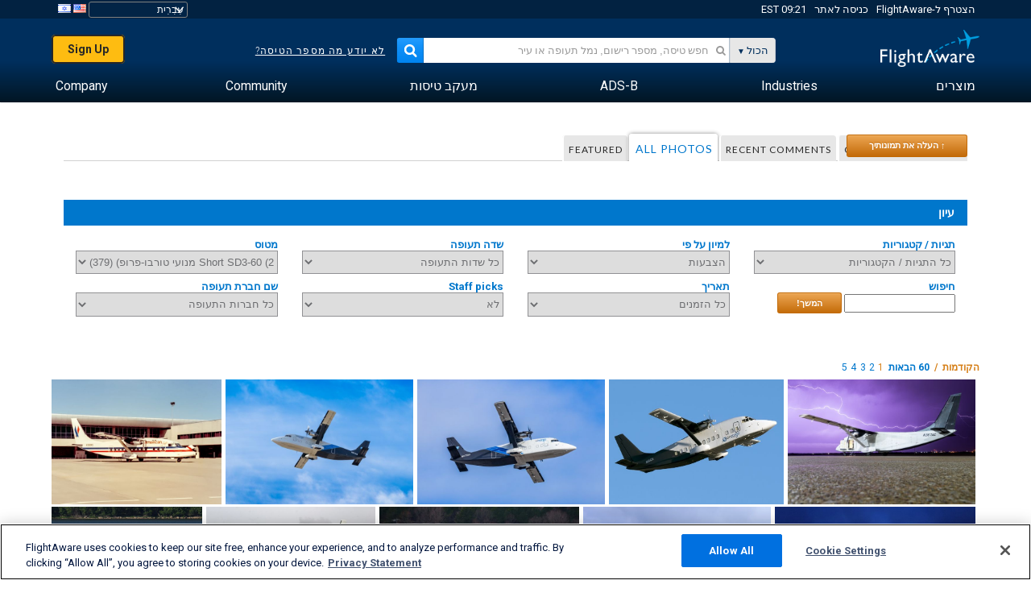

--- FILE ---
content_type: text/html;charset=utf-8
request_url: https://he.flightaware.com/photos/aircrafttype/SH36
body_size: 123359
content:
<!DOCTYPE html>
<html dir="RTL" lang="he" class="responsive-full"  prefix="og: http://ogp.me/ns#">
 <!--
Looking at the source?  Great!
  FlightAware is looking for UI/UX, web, and backend developers, mathematicians and electrical engineers.

Get in touch with us:
https://www.flightaware.com/about/careers

-->
 <head>
	  
      <!-- 	שים לב! עליך להסכים לתנאי השימוש של FlightAware המופיעים בדף http://flightaware.com/about/termsofuse
רובוטים של נתונים וסוכני איסוף צריכים להשתמש בקישור http://flightaware.com/commercial/flightxml/
            Copyright 2026 FlightAware.  All Rights Reserved. -->
      <meta http-equiv="Content-Type" content="text/html; charset=utf-8" />
      <meta http-equiv="X-UA-Compatible" content="IE=edge" />
      <meta name="twitter:site" content="@FlightAware" />
      <meta name="facebook-domain-verification" content="ijk4kalzz9je9chk38y60825grrr8m" />
      <title>Short SD3-60 (2 מנועי טורבו-פרופ) (SH36) Aircraft (page 1) - FlightAware</title>
<!-- OneTrust Cookies Consent Notice start for flightaware.com -->
			<script type="text/javascript" src="https://cdn.cookielaw.org/consent/1e071528-f870-4d75-8811-974a2ff4e73b/OtAutoBlock.js" ></script>
			<script src="https://cdn.cookielaw.org/scripttemplates/otSDKStub.js"  type="text/javascript" charset="UTF-8" data-domain-script="1e071528-f870-4d75-8811-974a2ff4e73b" ></script>
			<script type="text/javascript">
			window.OneTrustStatus = {
				promise: null,
				resolver: () => {},
				readyCheck: function() {
					if (this.promise) {
						return this.promise;
					}

					if (window.OneTrust || window.Optanon) {
						return Promise.resolve(true);
					}

					this.promise = new Promise((resolve) => {
						this.resolver = resolve;
					});

					return this.promise;
				}
			};

			function OptanonWrapper() {
				// Resolve promise once OneTrust exists
				window.OneTrustStatus.resolver(true);
			}
			</script>
			<!-- OneTrust Cookies Consent Notice end for flightaware.com -->
<meta name="viewport" content="width=device-width, initial-scale=1, user-scalable=no">
  <link rel="icon" type="image/png" sizes="32x32" href="https://www.flightaware.com/images/favicon-32x32.png" />
  <link rel="icon" type="image/png" sizes="16x16" href="https://www.flightaware.com/images/favicon-16x16.png" />
  <link rel="shortcut icon" type="image/x-icon" href="https://www.flightaware.com/images/favicon.ico" />
  <link rel="apple-touch-icon" sizes="120x120" href="https://www.flightaware.com/images/apple-touch-icon-120x120.png" />
  <link rel="apple-touch-icon" sizes="180x180" href="https://www.flightaware.com/images/apple-touch-icon-180x180.png" />
  <link rel="apple-touch-icon" sizes="240x240" href="https://www.flightaware.com/images/apple-touch-icon-240x240.png" />
<style type="text/css">
			.row1, .row2, .smallrow1, .smallrow2 {
				text-align: right !important;
			}
		</style>

  <link rel="canonical" href="http://www.flightaware.com/photos/aircrafttype/SH36" />  <link rel="alternate" href="https://ar.flightaware.com/photos/aircrafttype/SH36" hreflang="ar-sa" />
  <link rel="alternate" href="https://de.flightaware.com/photos/aircrafttype/SH36" hreflang="de-de" />
  <link rel="alternate" href="https://uk.flightaware.com/photos/aircrafttype/SH36" hreflang="en-gb" />
  <link rel="alternate" href="https://flightaware.com/photos/aircrafttype/SH36" hreflang="en-us" />
  <link rel="alternate" href="https://es.flightaware.com/photos/aircrafttype/SH36" hreflang="es-es" />
  <link rel="alternate" href="https://fr.flightaware.com/photos/aircrafttype/SH36" hreflang="fr-fr" />
  <link rel="alternate" href="https://he.flightaware.com/photos/aircrafttype/SH36" hreflang="he-il" />
  <link rel="alternate" href="https://hi.flightaware.com/photos/aircrafttype/SH36" hreflang="hi-in" />
  <link rel="alternate" href="https://it.flightaware.com/photos/aircrafttype/SH36" hreflang="it-it" />
  <link rel="alternate" href="https://ja.flightaware.com/photos/aircrafttype/SH36" hreflang="ja-jp" />
  <link rel="alternate" href="https://ko.flightaware.com/photos/aircrafttype/SH36" hreflang="ko-kr" />
  <link rel="alternate" href="https://pt.flightaware.com/photos/aircrafttype/SH36" hreflang="pt-br" />
  <link rel="alternate" href="https://ru.flightaware.com/photos/aircrafttype/SH36" hreflang="ru-ru" />
  <link rel="alternate" href="https://tr.flightaware.com/photos/aircrafttype/SH36" hreflang="tr-tr" />
  <link rel="alternate" href="https://zh.flightaware.com/photos/aircrafttype/SH36" hreflang="zh-cn" />
  <link rel="alternate" href="https://zh-tw.flightaware.com/photos/aircrafttype/SH36" hreflang="zh-tw" />
<!-- non scripts -->
  <link rel="stylesheet" type="text/css"  href="https://www.flightaware.com/include/e5c0ebb2bfa71-foundation/foundation.css" />
  <link rel="stylesheet" type="text/css"  href="https://www.flightaware.com/include/57a7c64138cb-flightaware.css" />
  <link rel="stylesheet" type="text/css"  href="https://www.flightaware.com/include/6bfe2668da28-photos/photos.css" />
  
		<script>
			var url = new URL(window.location);
			// I know delete will always succeed, but it also can
			// break our query params by encoding in an unexpected
			// way. We limit the impact of this by only rewriting
			// if _login is actually present.
			if (url.searchParams.has("_login")) {
				url.searchParams.delete("_login");
			}
			window.history.replaceState({}, document.title, url.pathname + url.search);
		</script>
	
<!--[if lt IE 9]>
			<script>
			document.createElement('header');
			document.createElement('nav');
			document.createElement('section');
			document.createElement('article');
			document.createElement('aside');
			document.createElement('footer');
			document.createElement('hgroup');
			</script>
			<![endif]-->
<!-- scripts -->

<script type="text/javascript">user = {"username":"","TZ":":America/New_York","accounttype":"0","email":"","id":"","locale":"he_IL","lang":"he","name":" ","active":"","arincUser":false,"fboUser":false,"suaCustomer":false,"distance_units":"km","airportCode":"","altitudeDisplay":"meters","speedDisplay":"km","fuelBurnDisplay":"liters","flightpageLayout":"0","comma":",","decimal":".","adhocEnabled":false,"region":"north_america","adblock_page_load_threshold":3,"token":"675757694"};</script>


<script type="text/javascript">var FAIntegrationConfig = {"enabled":false,"idents":[]};</script>


<script type="text/javascript">var airportNamesUrl = 'https://www.flightaware.com/ajax/ignoreall/airport_names_yajl.rvt', airportValidateUrl = 'https://www.flightaware.com/ajax/validate_airport.rvt';</script>

  <script type="text/javascript" src="https://www.flightaware.com/include/0a961d605dff-flightaware.js"   ></script>
  <script type="text/javascript" src="https://www.flightaware.com/ajax/ignoreall/airlines_js.rvt?locale=he_IL&amp;country=US&amp;1"></script>

<script type="text/javascript">
			var isIE10 = false;
			/*@cc_on
			if (/^10/.test(@_jscript_version)) {
				isIE10 = true;
			}
			@*/
		</script>

<link rel='preconnect' href='https://a.pub.network/' crossorigin />
<link rel='preconnect' href='https://b.pub.network/' crossorigin />
<link rel='preconnect' href='https://c.pub.network/' crossorigin />
<link rel='preconnect' href='https://d.pub.network/' crossorigin />
<link rel='preconnect' href='https://c.amazon-adsystem.com' crossorigin />
<link rel='preconnect' href='https://s.amazon-adsystem.com' crossorigin />
<link rel='preconnect' href='https://secure.quantserve.com/' crossorigin />
<link rel='preconnect' href='https://rules.quantcount.com/' crossorigin />
<link rel='preconnect' href='https://pixel.quantserve.com/' crossorigin />
<link rel='preconnect' href='https://cmp.quantcast.com/' crossorigin />
<link rel='preconnect' href='https://btloader.com/' crossorigin />
<link rel='preconnect' href='https://api.btloader.com/' crossorigin />
<link rel='preconnect' href='https://confiant-integrations.global.ssl.fastly.net' crossorigin />

<script data-cfasync='false' type='text/javascript'>
  var freestar = freestar || {};
  freestar.queue = freestar.queue || [];
  freestar.config = freestar.config || {};
  freestar.config.enabled_slots = [];
  freestar.initCallback = function () { (freestar.config.enabled_slots.length === 0) ? freestar.initCallbackCalled = false : freestar.newAdSlots(freestar.config.enabled_slots) }
</script>
<script src='https://a.pub.network/flightaware-com/pubfig.min.js' data-cfasync='false' async></script>


<script type="text/javascript">
			var isIE11 = false;
			var userAgent = navigator.userAgent;
			var appName = navigator.appName;
			if (appName == "Microsoft Internet Explorer") {
				var re = new RegExp("MSIE ([0-9]{1,}[\\.0-9]{0,})");
				isIE11 = re.exec(userAgent) !== null
			} else if (appName == "Netscape") {
				var re  = new RegExp("Trident/.*rv:([0-9]{1,}[\\.0-9]{0,})");
				isIE11 = re.exec(userAgent) !== null
			}
		</script>

<!--[if lt IE 7 ]><script type="text/javascript">var isIE6 = true;</script><![endif]-->
		<!--[if IE 7 ]><script type="text/javascript">var isIE7 = true;</script><![endif]-->
		<!--[if IE 8 ]><script type="text/javascript">var isIE8 = true;</script><![endif]-->
		<!--[if IE 9 ]><script type="text/javascript">var isIE9 = true;</script><![endif]-->
<!-- done emit -->

  <meta name="og:description" content="תמונות מטוסים ותמונות תעופה – הצג, חפש או העלה תמונות! למעלה מ-1,000,000 תמונות" />
  <meta name="description" content="תמונות מטוסים ותמונות תעופה – הצג, חפש או העלה תמונות! למעלה מ-1,000,000 תמונות" />
  <meta name="twitter:site" content="@flightaware" />
  <meta name="twitter:card" content="summary" />
  <meta property="og:title" content="Short SD3-60 (2 מנועי טורבו-פרופ) (SH36) Aircraft (page 1) - FlightAware"/>
  <meta property="og:site_name" content="FlightAware"/>
  <meta property="og:url" content="http://www.flightaware.com/photos/aircrafttype/SH36"/>
  <meta property="og:type" content="website"/>
  <meta property="og:image" content="https://he.flightaware.com/images/og_default_image.png" />
</head>
<nav id="mobileNavBar" class="navBarMobile" role="navigation" aria-label="Main navigation">
	<i class="icon-close"></i>
	<a href="/"><img class="flightaware-logo" src="https://www.flightaware.com/images/nav/flightaware-logo-color.png"/></a>

<ul id="listMenuRootMobile" role="menubar">
			<li class="menu_item" role="menuitem" aria-haspopup="true">
				<a  class="menu-item-link">
			<span class="menu-item-title">מוצרים</span>
	</a>

		<div class="submenu-trigger">
			<i aria-hidden="true"></i>
		</div>

					<div class="submenu" aria-hidden="true">
								<div class="menu-group">
									<p class="menu-group-title">מוצרים מבוססי-נתונים</p>
<ul role="menu">
		<li class="submenu_item" role="menuitem" aria-haspopup="true">
													<a href="/commercial/aeroapi/" class="menu-item-link">
			<div class="menu-item-icon"><img src="https://www.flightaware.com/images/nav/icon-aeroapi.png" /></div>
			<div class="menu-item-text">
				<span class="menu-item-title">AeroAPI</span>
				<span class="menu-item-description">Flight data API with on-demand flight status and flight tracking data.</span>
			</div>
	</a>



		</li>
		<li class="submenu_item" role="menuitem" aria-haspopup="true">
													<a href="/commercial/firehose/" class="menu-item-link">
			<div class="menu-item-icon"><img src="https://www.flightaware.com/images/nav/icon-firehose.png" /></div>
			<div class="menu-item-text">
				<span class="menu-item-title">FlightAware Firehose</span>
				<span class="menu-item-description">Streaming flight data feed for enterprise integrations with real-time, historical and predictive flight data.</span>
			</div>
	</a>



		</li>
		<li class="submenu_item" role="menuitem" aria-haspopup="true">
													<a href="/commercial/foresight/" class="menu-item-link">
			<div class="menu-item-icon"><img src="https://www.flightaware.com/images/nav/icon-foresight.png" /></div>
			<div class="menu-item-text">
				<span class="menu-item-title">FlightAware Foresight</span>
				<span class="menu-item-description">Predictive technology to strengthen customer trust in your operations</span>
			</div>
	</a>



		</li>
		<li class="submenu_item" role="menuitem" aria-haspopup="true">
													<a href="/commercial/reports/rapid/" class="menu-item-link">
			<div class="menu-item-icon"><img src="https://www.flightaware.com/images/nav/icon-rapid-reports.png" /></div>
			<div class="menu-item-text">
				<span class="menu-item-title">Rapid Reports</span>
				<span class="menu-item-description">Quickly purchase historical reports delivered via email.</span>
			</div>
	</a>



		</li>
		<li class="submenu_item" role="menuitem" aria-haspopup="true">
													<a href="/commercial/reports/custom/" class="menu-item-link">
			<div class="menu-item-icon"><img src="https://www.flightaware.com/images/nav/icon-custom-reports.png" /></div>
			<div class="menu-item-text">
				<span class="menu-item-title">Custom Reports</span>
				<span class="menu-item-description">Consultative detailed and customized flight tracking data reports.</span>
			</div>
	</a>



		</li>
		<li class="submenu_item" role="menuitem" aria-haspopup="true">
													<a href="/commercial/integrated-maps/" class="menu-item-link">
			<div class="menu-item-icon"><img src="https://www.flightaware.com/images/nav/icon-integrated-mapping.png" /></div>
			<div class="menu-item-text">
				<span class="menu-item-title">Integrated Mapping Solutions</span>
				<span class="menu-item-description">Incorporate FlightAware maps in your web and mobile applications</span>
			</div>
	</a>



		</li>
	</ul>								</div>
								<div class="menu-group">
									<p class="menu-group-title">Applications</p>
<ul role="menu">
		<li class="submenu_item" role="menuitem" aria-haspopup="true">
													<a href="/commercial/aviator/" class="menu-item-link">
			<div class="menu-item-icon"><img src="https://www.flightaware.com/images/nav/icon-aviator.png" /></div>
			<div class="menu-item-text">
				<span class="menu-item-title">FlightAware Aviator</span>
				<span class="menu-item-description">The ultimate flight tracking suite for small aircraft/general aviation (GA) owners and operators.</span>
			</div>
	</a>



		</li>
		<li class="submenu_item" role="menuitem" aria-haspopup="true">
													<a href="/commercial/premium/" class="menu-item-link">
			<div class="menu-item-icon"><img src="https://www.flightaware.com/images/nav/icon-premium-subscription.png" /></div>
			<div class="menu-item-text">
				<span class="menu-item-title">Premium Subscriptions</span>
				<span class="menu-item-description">A personalized flight-following experience with unlimited alerts and more.</span>
			</div>
	</a>



		</li>
		<li class="submenu_item" role="menuitem" aria-haspopup="true">
													<a href="/commercial/global/" class="menu-item-link">
			<div class="menu-item-icon"><img src="https://www.flightaware.com/images/nav/icon-flightaware-global.png" /></div>
			<div class="menu-item-text">
				<span class="menu-item-title">FlightAware Global</span>
				<span class="menu-item-description">The industry standard flight tracking platform for business aviation (BA) owners and operators.</span>
			</div>
	</a>



		</li>
		<li class="submenu_item" role="menuitem" aria-haspopup="true">
													<a href="/commercial/fbo-toolbox/" class="menu-item-link">
			<div class="menu-item-icon"><img src="https://www.flightaware.com/images/nav/icon-fbo-toolbox.png" /></div>
			<div class="menu-item-text">
				<span class="menu-item-title">FlightAware FBO Toolbox</span>
				<span class="menu-item-description">Comprehensive flight tracking to enhance your FBO operations and increase sales.</span>
			</div>
	</a>



		</li>
		<li class="submenu_item" role="menuitem" aria-haspopup="true">
													<a href="/commercial/tv/" class="menu-item-link">
			<div class="menu-item-icon"><img src="https://www.flightaware.com/images/nav/icon-flightaware-tv.png" /></div>
			<div class="menu-item-text">
				<span class="menu-item-title">FlightAware TV</span>
				<span class="menu-item-description">Full-screen FlightAware TV maps for operators or FBOs.</span>
			</div>
	</a>



		</li>
		<li class="submenu_item" role="menuitem" aria-haspopup="true">
													<a href="/commercial/globalbeacon/" class="menu-item-link">
			<div class="menu-item-icon"><img src="https://www.flightaware.com/images/nav/icon-globalbeacon.png" /></div>
			<div class="menu-item-text">
				<span class="menu-item-title">GlobalBeacon</span>
				<span class="menu-item-description">GADSS-compliant global tracking and alerting for airlines and aircraft operators.</span>
			</div>
	</a>



		</li>
	</ul>								</div>

					</div>
			</li>
			<li class="menu_item" role="menuitem" aria-haspopup="true">
				<a  class="menu-item-link">
			<span class="menu-item-title">Industries</span>
	</a>

		<div class="submenu-trigger">
			<i aria-hidden="true"></i>
		</div>

					<div class="submenu" aria-hidden="true">
<ul role="menu">
		<li class="submenu_item" role="menuitem" aria-haspopup="true">
											<a href="https://www.flightaware.com/industry/airports" class="menu-item-link">
			<span class="menu-item-title">שדות תעופה</span>
	</a>



		</li>
		<li class="submenu_item" role="menuitem" aria-haspopup="true">
											<a href="https://www.flightaware.com/industry/airlines" class="menu-item-link">
			<span class="menu-item-title">חברות תעופה</span>
	</a>



		</li>
		<li class="submenu_item" role="menuitem" aria-haspopup="true">
											<a href="https://www.flightaware.com/industry/business" class="menu-item-link">
			<span class="menu-item-title">Business</span>
	</a>



		</li>
		<li class="submenu_item" role="menuitem" aria-haspopup="true">
											<a href="https://www.flightaware.com/industry/government" class="menu-item-link">
			<span class="menu-item-title">Government</span>
	</a>



		</li>
		<li class="submenu_item" role="menuitem" aria-haspopup="true">
											<a href="https://www.flightaware.com/industry/manufacturer" class="menu-item-link">
			<span class="menu-item-title">Manufacturer</span>
	</a>



		</li>
		<li class="submenu_item" role="menuitem" aria-haspopup="true">
											<a href="https://www.flightaware.com/industry/travel" class="menu-item-link">
			<span class="menu-item-title">Travel</span>
	</a>



		</li>
	</ul>
					</div>
			</li>
			<li class="menu_item" role="menuitem" aria-haspopup="true">
				<a href="/adsb/" class="menu-item-link">
			<span class="menu-item-title">ADS-B</span>
	</a>

		<div class="submenu-trigger">
			<i aria-hidden="true"></i>
		</div>

					<div class="submenu" aria-hidden="true">
<ul role="menu">
		<li class="submenu_item" role="menuitem" aria-haspopup="true">
											<a href="/adsb/stats/" class="menu-item-link">
			<span class="menu-item-title">נתונים סטטיסטיים</span>
	</a>



		</li>
		<li class="submenu_item" role="menuitem" aria-haspopup="true">
											<a href="https://go.flightaware.com/skyawareanywhere" class="menu-item-link">
			<span class="menu-item-title">SkyAware Anywhere</span>
	</a>



		</li>
		<li class="submenu_item" role="menuitem" aria-haspopup="true">
											<a href="/adsb/coverage/" class="menu-item-link">
			<span class="menu-item-title">מפת כיסוי</span>
	</a>



		</li>
		<li class="submenu_item" role="menuitem" aria-haspopup="true">
											<a href="https://flightaware.store/" class="menu-item-link">
			<span class="menu-item-title">ADS-B Store</span>
	</a>



		</li>
		<li class="submenu_item" role="menuitem" aria-haspopup="true">
											<a href="/adsb/piaware/build/" class="menu-item-link">
			<span class="menu-item-title">בנה מקלט PiAware ADS-B</span>
	</a>



		</li>
		<li class="submenu_item" role="menuitem" aria-haspopup="true">
											<a href="/adsb/flightfeeder/" class="menu-item-link">
			<span class="menu-item-title">FlightFeeder</span>
	</a>



		</li>
		<li class="submenu_item" role="menuitem" aria-haspopup="true">
											<a href="/adsb/faq/" class="menu-item-link">
			<span class="menu-item-title">שאלות נפוצות</span>
	</a>



		</li>
	</ul>
					</div>
			</li>
			<li class="menu_item app_links_menu" role="menuitem" aria-haspopup="true">
				<a href="/live" class="menu-item-link">
			<span class="menu-item-title">מעקב טיסות</span>
	</a>

		<div class="submenu-trigger">
			<i aria-hidden="true"></i>
		</div>

					<div class="submenu" aria-hidden="true">
								<div class="menu-group">
									<p class="menu-group-title">איחורים וביטולים</p>
<ul role="menu">
		<li class="submenu_item" role="menuitem" aria-haspopup="true">
													<a href="/live/cancelled/" class="menu-item-link">
			<span class="menu-item-title">ביטולים</span>
	</a>



		</li>
		<li class="submenu_item" role="menuitem" aria-haspopup="true">
													<a href="/live/airport/delays/" class="menu-item-link">
			<span class="menu-item-title">עיכובים בשדות תעופה</span>
	</a>



		</li>
		<li class="submenu_item" role="menuitem" aria-haspopup="true">
													<a href="/miserymap/" class="menu-item-link">
			<span class="menu-item-title">MiseryMap</span>
	</a>



		</li>
	</ul>								</div>
								<div class="menu-group">
									<p class="menu-group-title">Search flights</p>
<ul role="menu">
		<li class="submenu_item" role="menuitem" aria-haspopup="true">
													<a href="/live/findflight/" class="menu-item-link">
			<span class="menu-item-title">חיפוש טיסות</span>
	</a>



		</li>
		<li class="submenu_item" role="menuitem" aria-haspopup="true">
													<a href="/live/fleet/" class="menu-item-link">
			<span class="menu-item-title">בחר לפי מפעיל</span>
	</a>



		</li>
		<li class="submenu_item" role="menuitem" aria-haspopup="true">
													<a href="/resources/airport/browse/" class="menu-item-link">
			<span class="menu-item-title">בחר לפי שדה תעופה</span>
	</a>



		</li>
		<li class="submenu_item" role="menuitem" aria-haspopup="true">
													<a href="/live/aircrafttype/" class="menu-item-link">
			<span class="menu-item-title">בחר לפי סוג מטוס</span>
	</a>



		</li>
	</ul>								</div>
								<div class="menu-group">
									<p class="menu-group-title">אחרת</p>
<ul role="menu">
		<li class="submenu_item" role="menuitem" aria-haspopup="true">
													<a href="/live/airport/random" class="menu-item-link">
			<span class="menu-item-title">שדה תעופה אקראי</span>
	</a>



		</li>
		<li class="submenu_item" role="menuitem" aria-haspopup="true">
													<a href="/live/flight/random" class="menu-item-link">
			<span class="menu-item-title">טיסה אקראית</span>
	</a>



		</li>
		<li class="submenu_item" role="menuitem" aria-haspopup="true">
													<a href="/statistics/ifr-route/" class="menu-item-link">
			<span class="menu-item-title">מנתח מסלול טיסה IFR</span>
	</a>



		</li>
	</ul>								</div>

					</div>
			</li>
			<li class="menu_item" role="menuitem" aria-haspopup="true">
				<a  class="menu-item-link">
			<span class="menu-item-title">Community</span>
	</a>

		<div class="submenu-trigger">
			<i aria-hidden="true"></i>
		</div>

					<div class="submenu" aria-hidden="true">
								<div class="menu-group">
									<p class="menu-group-title">תמונות</p>
<ul role="menu">
		<li class="submenu_item" role="menuitem" aria-haspopup="true">
													<a href="/photos/" class="menu-item-link">
			<span class="menu-item-title">תמונות פופולריות</span>
	</a>



		</li>
		<li class="submenu_item" role="menuitem" aria-haspopup="true">
													<a href="/photos/all/sort/date" class="menu-item-link">
			<span class="menu-item-title">התמונות החדשות ביותר</span>
	</a>



		</li>
		<li class="submenu_item" role="menuitem" aria-haspopup="true">
													<a href="/photos/all/sort/votes" class="menu-item-link">
			<span class="menu-item-title">הדירוג הגבוה ביותר</span>
	</a>



		</li>
		<li class="submenu_item" role="menuitem" aria-haspopup="true">
													<a href="/photos/staffpicks" class="menu-item-link">
			<span class="menu-item-title">בחירת הצוות</span>
	</a>



		</li>
		<li class="submenu_item" role="menuitem" aria-haspopup="true">
													<a href="/photos/recentcomments.rvt?page=1" class="menu-item-link">
			<span class="menu-item-title">הערות לאחרונה</span>
	</a>



		</li>
		<li class="submenu_item" role="menuitem" aria-haspopup="true">
													<a href="/photos/crowdsource" class="menu-item-link">
			<span class="menu-item-title">תיוג חברתי</span>
	</a>



		</li>
		<li class="submenu_item" role="menuitem" aria-haspopup="true">
													<a href="/photos/upload" class="menu-item-link">
			<span class="menu-item-title">העלה את תמונותיך</span>
	</a>



		</li>
	</ul>								</div>
								<div class="menu-group">
									<p class="menu-group-title">קריאות</p>
<ul role="menu">
		<li class="submenu_item" role="menuitem" aria-haspopup="true">
													<a href="/squawks/browse/general/recently/popular" class="menu-item-link">
			<span class="menu-item-title">קריאות נוכחיות</span>
	</a>



		</li>
		<li class="submenu_item" role="menuitem" aria-haspopup="true">
													<a href="/squawks/browse/general/24_hours/new" class="menu-item-link">
			<span class="menu-item-title">קריאות חדשות</span>
	</a>



		</li>
		<li class="submenu_item" role="menuitem" aria-haspopup="true">
													<a href="/squawks/" class="menu-item-link">
			<span class="menu-item-title">קריאות פופולריות</span>
	</a>



		</li>
	</ul>								</div>
								<div class="menu-group">
									<p class="menu-group-title">דיונים</p>
<ul role="menu">
		<li class="submenu_item" role="menuitem" aria-haspopup="true">
													<a href="https://discussions.flightaware.com/" class="menu-item-link">
			<span class="menu-item-title">All Discussions</span>
	</a>



		</li>
	</ul>								</div>

					</div>
			</li>
			<li class="menu_item" role="menuitem" aria-haspopup="true">
				<a href="/about" class="menu-item-link">
			<span class="menu-item-title">Company</span>
	</a>

		<div class="submenu-trigger">
			<i aria-hidden="true"></i>
		</div>

					<div class="submenu" aria-hidden="true">
<ul role="menu">
		<li class="submenu_item" role="menuitem" aria-haspopup="true">
											<a href="/about/" class="menu-item-link">
			<span class="menu-item-title">אודות</span>
	</a>



		</li>
		<li class="submenu_item" role="menuitem" aria-haspopup="true">
											<a href="/about/careers/" class="menu-item-link">
			<span class="menu-item-title">דרושים</span>
	</a>



		</li>
		<li class="submenu_item" role="menuitem" aria-haspopup="true">
											<a href="/about/datasources/" class="menu-item-link">
			<span class="menu-item-title">מקורות נתונים</span>
	</a>



		</li>
		<li class="submenu_item" role="menuitem" aria-haspopup="true">
											<a href="/about/history.rvt" class="menu-item-link">
			<span class="menu-item-title">היסטוריה</span>
	</a>



		</li>
		<li class="submenu_item" role="menuitem" aria-haspopup="true">
											<a href="https://blog.flightaware.com" class="menu-item-link">
			<span class="menu-item-title">Blog</span>
	</a>



		</li>
		<li class="submenu_item" role="menuitem" aria-haspopup="true">
											<a href="https://flightaware.engineering/" class="menu-item-link">
			<span class="menu-item-title">Engineering Blog</span>
	</a>



		</li>
		<li class="submenu_item" role="menuitem" aria-haspopup="true">
											<a href="/news/" class="menu-item-link">
			<span class="menu-item-title">חדשות האתר</span>
	</a>



		</li>
		<li class="submenu_item" role="menuitem" aria-haspopup="true">
											<a href="https://go.flightaware.com/webinars" class="menu-item-link">
			<span class="menu-item-title">Webinars</span>
	</a>



		</li>
		<li class="submenu_item" role="menuitem" aria-haspopup="true">
											<a href="/commercial/advertising/" class="menu-item-link">
			<span class="menu-item-title">Advertise With Us</span>
	</a>



		</li>
		<li class="submenu_item" role="menuitem" aria-haspopup="true">
											<a href="/about/faq/" class="menu-item-link">
			<span class="menu-item-title">שאלות נפוצות</span>
	</a>



		</li>
		<li class="submenu_item" role="menuitem" aria-haspopup="true">
											<a href="/about/contact/" class="menu-item-link">
			<span class="menu-item-title">צור אתנו קשר</span>
	</a>



		</li>
	</ul>
					</div>
			</li>
</ul>

		<div class="user-account">
		<div id="signUpButtonMobile"><a href="/account/join/">Create a FlightAware Account</a></div>
		<a href="/account/login/">or log in to an existing account</a>
	</div>

	<div class="app-download">
		<div>Get the FlightAware App for the best flight tracking experience on your device.</div>
		<div class="app-links">
			<a href="https://apps.apple.com/us/app/live-flight-tracker/id316793974" target="_blank">
				<img src="https://www.flightaware.com/images/app-store-badge.svg" alt="iOS App">
			</a>
			<a href="https://play.google.com/store/apps/details?id=com.flightaware.android.liveFlightTracker"
				target="_blank">
				<img src="https://www.flightaware.com/images/google-play-badge.png" alt="Google Play App">
			</a>
		</div>
	</div>
</nav><div id="mainBody"><header role="banner" id="topWrapper"><div class="topMenuBarWrapper accountHighlight"><nav class="topMenuBar"><div class="topMenuList"><div class="sp_menu_item"><a href="https://login.flightaware.com/signup"><i class="fa fa-plane"></i> הצטרף ל-FlightAware</a></div><div class="sp_menu_item"><a href="https://login.flightaware.com/signin"><i class="fa fa-plane"></i> כניסה לאתר</a></div><div aria-label="Clock Container" id="headerClock" class="sp_menu_item fadate-clock noHover"><span title="EST">09:21 EST</span>
</div><div class="sp_menu_item noHover " id="LocaleTopBoxItem"><div id="LocaleTopBox"><form  action="https://he.flightaware.com/account/locale_switch.rvt" method="get" style="display: inline;">
 <select name="locale"  aria-label="Locale Picker" class="localePicker" onchange="this.form.submit();">
  <option value="ar_SA">العربية</option>
  <option value="cs_CZ">Čeština</option>
  <option value="de_DE">Deutsch</option>
  <option value="en_AU">English (Australia)</option>
  <option value="en_CA">English (Canada)</option>
  <option value="en_GB">English (UK)</option>
  <option value="en_US">English (USA)</option>
  <option value="es_ES">Español (España)</option>
  <option value="es_MX">Español</option>
  <option value="fi_FI">Suomi</option>
  <option value="fr_CA">Français (Canada)</option>
  <option value="fr_FR">Français (France)</option>
  <option value="he_IL" selected="selected">עִבְרִית</option>
  <option value="hi_IN">हिन्दी</option>
  <option value="hr_HR">Hrvatski</option>
  <option value="it_IT">Italiano</option>
  <option value="ja_JP">日本語</option>
  <option value="ko_KR">한국어</option>
  <option value="pl_PL">Polski</option>
  <option value="pt_BR">Português (Brasil)</option>
  <option value="pt_PT">Português (Portugal)</option>
  <option value="ru_RU">Русский</option>
  <option value="tr_TR">Türkçe</option>
  <option value="zh_CN">中文(简体)</option>
  <option value="zh_HK">中文(香港)</option>
  <option value="zh_TW">中文(台灣)</option>
 </select>
 <input type="hidden" name="csrf_token" value="675757694" />
</form>
<a href="https://he.flightaware.com/account/locale_switch.rvt?csrf_token=675757694&locale=en_US"><img height="11" width="16" src="https://www.flightaware.com/images/countries/US.png" alt="US Flag" title="Switch to US FlightAware" /></a>&nbsp;<a href="https://he.flightaware.com/account/locale_switch.rvt?csrf_token=675757694&locale=he_IL"><img height="11" width="16" src="https://www.flightaware.com/images/countries/IL.png" alt="IL Flag" title="Switch to IL FlightAware" /></a>&nbsp;</div></div></div></nav></div><div id="topContent"><div class="menuIcon"><i class="fa fa-bars"></i></div><div class="logoLeft float_left"><a href="/"><img src="https://www.flightaware.com/images/nav/flightaware-logo.png" alt="FlightAware" class="faLogo " /></a></div><div id="headerSearchForm" class="headerTrack"><div class="flightSearchForm"><div class="searchToggle text_align_right" > <div class="search_in"><span class="search_in_content">הכול</span><select aria-label="Search Method" class="trackSelect"><option value="omniSearch">הכול</option><option value="routeSearch">נתיב</option><option value="airlineSearch">טיסת חברת תעופה</option><option value="privateSearch">טיסה פרטית (רישום מטוס)</option><option value="airportSearch">שדה תעופה</option></select></div></div><div id="omniSearch" data-fa-search-type="omniSearch" class="searchOption active"><div class="fa_omnisearch_container"><form id="omnisearch_form" method="get" action="//he.flightaware.com/ajax/ignoreall/omnisearch/disambiguation.rvt"><input type="hidden" name="searchterm" value=""><input type="hidden" name="token" value=""><input type="hidden" id="omni_headerSearchForm" data-version="50" data-server="www.flightaware.com" data-alias="he.flightaware.com"  data-startsearch="התחל בחיפוש כדי לקבל הצעות"   data-ambiguous="עוד תוצאות עבור %1..."   data-searching="מחפש..."   data-recent="חיפושים לאחרונה"   data-placeholder="&#xf002;&nbsp;&nbsp; חפש טיסה, מספר רישום, נמל תעופה או עיר"  tabindex="0"><div style="display:none;" class="omnisearch_loading"><i class="fa fa-spinner fa-pulse"></i></div></form></div></div><div data-fa-search-type="routeSearch" class="searchOption routeSearch hide text_align_left" ><form action="/live/findflight"><div class="trackInputContainer"><div class="trackInput"><input name="origin" class="trackRouteOrigin" type="text" placeholder="מוצא" title="מוצא" aria-label="מוצא"  /></div></div><div tabindex="0" role="button" class="route_swap"> <div class="header_swap"><img alt="Swap" src="https://www.flightaware.com/images/home_main/flip_fields.svg" /></div></div><div class="trackInputContainer"><div class="trackInput"><input name="destination" class="trackRouteDestination" type="text" placeholder="יעד " title="יעד " aria-label="יעד " /></div></div><input type="submit" hidefocus="true" style="display: none;"></input></form></div><div data-fa-search-type="airlineSearch" class="searchOption multiple hide text_align_left" > <form class="airlineSearch" action="/live/form.rvt"><div class="trackInputContainer airlineName "><div class="trackInput"><input id="airline_name" name="q" class="trackAirlineName" type="text" title="חברת תעופה" aria-label="חברת תעופה (למשל, United)" placeholder="חברת תעופה"/></div></div><div class="trackInputContainer flightNumber "><div class="trackInput"><input id="ident_suffix" name="ident_suffix" class="trackAirlineNumber" type="text" title="מספר טיסה" aria-label="מספר טיסה (למשל, 450)" placeholder="מספר טיסה" /></div></div><input type="hidden" id="ident_prefix" name="ident_prefix"><input type="submit" hidefocus="true" style="display: none;"></input><span class="fa fa-times-circle-o" id="airlineSearchCancel"></span></form></div><form id="privateSearch" data-fa-search-type="privateSearch" class="searchOption hide text_align_left" action="/live/form.rvt"><div class="trackInput"><input name="ident" class="trackTail" value="" type="text" title="מס' טיסה/רישום (למשל, N123AB)" aria-label="מס' טיסה/רישום (למשל, N123AB)" placeholder="מס' טיסה/רישום (למשל, N123AB)" /></div></form><form id="airportSearch" data-fa-search-type="airportSearch" class="searchOption multiple hide text_align_left" action="/live/form.rvt"><div class="trackInput"><input name="airport" id="airport" class="trackAirportCode" type="text" title="קוד שדה תעופה (למשל, KJFK)" aria-label="קוד שדה תעופה (למשל, KJFK)" value="" placeholder="קוד שדה תעופה (למשל, KJFK)" /></div><div class="trackInput"><input id="airport_name_or_city" name="airport_name_or_city" class="trackAirportCity" type="text" title="עיר שדה התעופה (למשל, New York)" aria-label="עיר שדה התעופה (למשל, New York)" placeholder="עיר שדה התעופה (למשל, New York)" /></div><input type="submit" hidefocus="true" style="display: none;"></input></form><div class="trackSubmit"><button type="submit" class="blue_button"><img src="https://www.flightaware.com/images/icons/searchIcon-white.svg" alt="Submit Search"/></button></div></div></div><div id="signUpButton"><a href="/account/join/">Sign Up</a></div><nav class="navBar" role="navigation" aria-label="Main navigation">

<ul id="listMenuRoot" role="menubar">
			<li class="menu_item" role="menuitem" aria-haspopup="true">
				<a  class="menu-item-link">
			<span class="menu-item-title">מוצרים</span>
	</a>


					<div class="submenu" aria-hidden="true">
								<div class="menu-group">
									<p class="menu-group-title">מוצרים מבוססי-נתונים</p>
<ul role="menu">
		<li class="submenu_item" role="menuitem" aria-haspopup="true">
													<a href="/commercial/aeroapi/" class="menu-item-link">
			<div class="menu-item-icon"><img src="https://www.flightaware.com/images/nav/icon-aeroapi.png" /></div>
			<div class="menu-item-text">
				<span class="menu-item-title">AeroAPI</span>
				<span class="menu-item-description">Flight data API with on-demand flight status and flight tracking data.</span>
			</div>
	</a>



		</li>
		<li class="submenu_item" role="menuitem" aria-haspopup="true">
													<a href="/commercial/firehose/" class="menu-item-link">
			<div class="menu-item-icon"><img src="https://www.flightaware.com/images/nav/icon-firehose.png" /></div>
			<div class="menu-item-text">
				<span class="menu-item-title">FlightAware Firehose</span>
				<span class="menu-item-description">Streaming flight data feed for enterprise integrations with real-time, historical and predictive flight data.</span>
			</div>
	</a>



		</li>
		<li class="submenu_item" role="menuitem" aria-haspopup="true">
													<a href="/commercial/foresight/" class="menu-item-link">
			<div class="menu-item-icon"><img src="https://www.flightaware.com/images/nav/icon-foresight.png" /></div>
			<div class="menu-item-text">
				<span class="menu-item-title">FlightAware Foresight</span>
				<span class="menu-item-description">Predictive technology to strengthen customer trust in your operations</span>
			</div>
	</a>



		</li>
		<li class="submenu_item" role="menuitem" aria-haspopup="true">
													<a href="/commercial/reports/rapid/" class="menu-item-link">
			<div class="menu-item-icon"><img src="https://www.flightaware.com/images/nav/icon-rapid-reports.png" /></div>
			<div class="menu-item-text">
				<span class="menu-item-title">Rapid Reports</span>
				<span class="menu-item-description">Quickly purchase historical reports delivered via email.</span>
			</div>
	</a>



		</li>
		<li class="submenu_item" role="menuitem" aria-haspopup="true">
													<a href="/commercial/reports/custom/" class="menu-item-link">
			<div class="menu-item-icon"><img src="https://www.flightaware.com/images/nav/icon-custom-reports.png" /></div>
			<div class="menu-item-text">
				<span class="menu-item-title">Custom Reports</span>
				<span class="menu-item-description">Consultative detailed and customized flight tracking data reports.</span>
			</div>
	</a>



		</li>
		<li class="submenu_item" role="menuitem" aria-haspopup="true">
													<a href="/commercial/integrated-maps/" class="menu-item-link">
			<div class="menu-item-icon"><img src="https://www.flightaware.com/images/nav/icon-integrated-mapping.png" /></div>
			<div class="menu-item-text">
				<span class="menu-item-title">Integrated Mapping Solutions</span>
				<span class="menu-item-description">Incorporate FlightAware maps in your web and mobile applications</span>
			</div>
	</a>



		</li>
	</ul>								</div>
								<div class="menu-group">
									<p class="menu-group-title">Applications</p>
<ul role="menu">
		<li class="submenu_item" role="menuitem" aria-haspopup="true">
													<a href="/commercial/aviator/" class="menu-item-link">
			<div class="menu-item-icon"><img src="https://www.flightaware.com/images/nav/icon-aviator.png" /></div>
			<div class="menu-item-text">
				<span class="menu-item-title">FlightAware Aviator</span>
				<span class="menu-item-description">The ultimate flight tracking suite for small aircraft/general aviation (GA) owners and operators.</span>
			</div>
	</a>



		</li>
		<li class="submenu_item" role="menuitem" aria-haspopup="true">
													<a href="/commercial/premium/" class="menu-item-link">
			<div class="menu-item-icon"><img src="https://www.flightaware.com/images/nav/icon-premium-subscription.png" /></div>
			<div class="menu-item-text">
				<span class="menu-item-title">Premium Subscriptions</span>
				<span class="menu-item-description">A personalized flight-following experience with unlimited alerts and more.</span>
			</div>
	</a>



		</li>
		<li class="submenu_item" role="menuitem" aria-haspopup="true">
													<a href="/commercial/global/" class="menu-item-link">
			<div class="menu-item-icon"><img src="https://www.flightaware.com/images/nav/icon-flightaware-global.png" /></div>
			<div class="menu-item-text">
				<span class="menu-item-title">FlightAware Global</span>
				<span class="menu-item-description">The industry standard flight tracking platform for business aviation (BA) owners and operators.</span>
			</div>
	</a>



		</li>
		<li class="submenu_item" role="menuitem" aria-haspopup="true">
													<a href="/commercial/fbo-toolbox/" class="menu-item-link">
			<div class="menu-item-icon"><img src="https://www.flightaware.com/images/nav/icon-fbo-toolbox.png" /></div>
			<div class="menu-item-text">
				<span class="menu-item-title">FlightAware FBO Toolbox</span>
				<span class="menu-item-description">Comprehensive flight tracking to enhance your FBO operations and increase sales.</span>
			</div>
	</a>



		</li>
		<li class="submenu_item" role="menuitem" aria-haspopup="true">
													<a href="/commercial/tv/" class="menu-item-link">
			<div class="menu-item-icon"><img src="https://www.flightaware.com/images/nav/icon-flightaware-tv.png" /></div>
			<div class="menu-item-text">
				<span class="menu-item-title">FlightAware TV</span>
				<span class="menu-item-description">Full-screen FlightAware TV maps for operators or FBOs.</span>
			</div>
	</a>



		</li>
		<li class="submenu_item" role="menuitem" aria-haspopup="true">
													<a href="/commercial/globalbeacon/" class="menu-item-link">
			<div class="menu-item-icon"><img src="https://www.flightaware.com/images/nav/icon-globalbeacon.png" /></div>
			<div class="menu-item-text">
				<span class="menu-item-title">GlobalBeacon</span>
				<span class="menu-item-description">GADSS-compliant global tracking and alerting for airlines and aircraft operators.</span>
			</div>
	</a>



		</li>
	</ul>								</div>

					</div>
			</li>
			<li class="menu_item" role="menuitem" aria-haspopup="true">
				<a  class="menu-item-link">
			<span class="menu-item-title">Industries</span>
	</a>


					<div class="submenu" aria-hidden="true">
<ul role="menu">
		<li class="submenu_item" role="menuitem" aria-haspopup="true">
											<a href="https://www.flightaware.com/industry/airports" class="menu-item-link">
			<span class="menu-item-title">שדות תעופה</span>
	</a>



		</li>
		<li class="submenu_item" role="menuitem" aria-haspopup="true">
											<a href="https://www.flightaware.com/industry/airlines" class="menu-item-link">
			<span class="menu-item-title">חברות תעופה</span>
	</a>



		</li>
		<li class="submenu_item" role="menuitem" aria-haspopup="true">
											<a href="https://www.flightaware.com/industry/business" class="menu-item-link">
			<span class="menu-item-title">Business</span>
	</a>



		</li>
		<li class="submenu_item" role="menuitem" aria-haspopup="true">
											<a href="https://www.flightaware.com/industry/government" class="menu-item-link">
			<span class="menu-item-title">Government</span>
	</a>



		</li>
		<li class="submenu_item" role="menuitem" aria-haspopup="true">
											<a href="https://www.flightaware.com/industry/manufacturer" class="menu-item-link">
			<span class="menu-item-title">Manufacturer</span>
	</a>



		</li>
		<li class="submenu_item" role="menuitem" aria-haspopup="true">
											<a href="https://www.flightaware.com/industry/travel" class="menu-item-link">
			<span class="menu-item-title">Travel</span>
	</a>



		</li>
	</ul>
					</div>
			</li>
			<li class="menu_item" role="menuitem" aria-haspopup="true">
				<a href="/adsb/" class="menu-item-link">
			<span class="menu-item-title">ADS-B</span>
	</a>


					<div class="submenu" aria-hidden="true">
<ul role="menu">
		<li class="submenu_item" role="menuitem" aria-haspopup="true">
											<a href="/adsb/stats/" class="menu-item-link">
			<span class="menu-item-title">נתונים סטטיסטיים</span>
	</a>



		</li>
		<li class="submenu_item" role="menuitem" aria-haspopup="true">
											<a href="https://go.flightaware.com/skyawareanywhere" class="menu-item-link">
			<span class="menu-item-title">SkyAware Anywhere</span>
	</a>



		</li>
		<li class="submenu_item" role="menuitem" aria-haspopup="true">
											<a href="/adsb/coverage/" class="menu-item-link">
			<span class="menu-item-title">מפת כיסוי</span>
	</a>



		</li>
		<li class="submenu_item" role="menuitem" aria-haspopup="true">
											<a href="https://flightaware.store/" class="menu-item-link">
			<span class="menu-item-title">ADS-B Store</span>
	</a>



		</li>
		<li class="submenu_item" role="menuitem" aria-haspopup="true">
											<a href="/adsb/piaware/build/" class="menu-item-link">
			<span class="menu-item-title">בנה מקלט PiAware ADS-B</span>
	</a>



		</li>
		<li class="submenu_item" role="menuitem" aria-haspopup="true">
											<a href="/adsb/flightfeeder/" class="menu-item-link">
			<span class="menu-item-title">FlightFeeder</span>
	</a>



		</li>
		<li class="submenu_item" role="menuitem" aria-haspopup="true">
											<a href="/adsb/faq/" class="menu-item-link">
			<span class="menu-item-title">שאלות נפוצות</span>
	</a>



		</li>
	</ul>
					</div>
			</li>
			<li class="menu_item app_links_menu" role="menuitem" aria-haspopup="true">
				<a href="/live" class="menu-item-link">
			<span class="menu-item-title">מעקב טיסות</span>
	</a>


					<div class="submenu" aria-hidden="true">
								<div class="menu-group">
									<p class="menu-group-title">איחורים וביטולים</p>
<ul role="menu">
		<li class="submenu_item" role="menuitem" aria-haspopup="true">
													<a href="/live/cancelled/" class="menu-item-link">
			<span class="menu-item-title">ביטולים</span>
	</a>



		</li>
		<li class="submenu_item" role="menuitem" aria-haspopup="true">
													<a href="/live/airport/delays/" class="menu-item-link">
			<span class="menu-item-title">עיכובים בשדות תעופה</span>
	</a>



		</li>
		<li class="submenu_item" role="menuitem" aria-haspopup="true">
													<a href="/miserymap/" class="menu-item-link">
			<span class="menu-item-title">MiseryMap</span>
	</a>



		</li>
	</ul>								</div>
								<div class="menu-group">
									<p class="menu-group-title">Search flights</p>
<ul role="menu">
		<li class="submenu_item" role="menuitem" aria-haspopup="true">
													<a href="/live/findflight/" class="menu-item-link">
			<span class="menu-item-title">חיפוש טיסות</span>
	</a>



		</li>
		<li class="submenu_item" role="menuitem" aria-haspopup="true">
													<a href="/live/fleet/" class="menu-item-link">
			<span class="menu-item-title">בחר לפי מפעיל</span>
	</a>



		</li>
		<li class="submenu_item" role="menuitem" aria-haspopup="true">
													<a href="/resources/airport/browse/" class="menu-item-link">
			<span class="menu-item-title">בחר לפי שדה תעופה</span>
	</a>



		</li>
		<li class="submenu_item" role="menuitem" aria-haspopup="true">
													<a href="/live/aircrafttype/" class="menu-item-link">
			<span class="menu-item-title">בחר לפי סוג מטוס</span>
	</a>



		</li>
	</ul>								</div>
								<div class="menu-group">
									<p class="menu-group-title">אחרת</p>
<ul role="menu">
		<li class="submenu_item" role="menuitem" aria-haspopup="true">
													<a href="/live/airport/random" class="menu-item-link">
			<span class="menu-item-title">שדה תעופה אקראי</span>
	</a>



		</li>
		<li class="submenu_item" role="menuitem" aria-haspopup="true">
													<a href="/live/flight/random" class="menu-item-link">
			<span class="menu-item-title">טיסה אקראית</span>
	</a>



		</li>
		<li class="submenu_item" role="menuitem" aria-haspopup="true">
													<a href="/statistics/ifr-route/" class="menu-item-link">
			<span class="menu-item-title">מנתח מסלול טיסה IFR</span>
	</a>



		</li>
	</ul>								</div>

							<div class="app-links">
		<div class="download-message">Download the <a href="/mobile/">FlightAware app</a> today.</div>
		<div class="download-links">
			<div>
				<a href="https://apps.apple.com/us/app/live-flight-tracker/id316793974" target="_blank">
					<img src="https://www.flightaware.com/images/app-store-badge.svg" alt="linkedin">
				</a>
			</div>
			<div>
				<a href="https://play.google.com/store/apps/details?id=com.flightaware.android.liveFlightTracker"
				target="_blank">
					<img src="https://www.flightaware.com/images/google-play-badge.png" alt="linkedin">
				</a>
			</div>
		</div>						
</div>
					</div>
			</li>
			<li class="menu_item" role="menuitem" aria-haspopup="true">
				<a  class="menu-item-link">
			<span class="menu-item-title">Community</span>
	</a>


					<div class="submenu" aria-hidden="true">
								<div class="menu-group">
									<p class="menu-group-title">תמונות</p>
<ul role="menu">
		<li class="submenu_item" role="menuitem" aria-haspopup="true">
													<a href="/photos/" class="menu-item-link">
			<span class="menu-item-title">תמונות פופולריות</span>
	</a>



		</li>
		<li class="submenu_item" role="menuitem" aria-haspopup="true">
													<a href="/photos/all/sort/date" class="menu-item-link">
			<span class="menu-item-title">התמונות החדשות ביותר</span>
	</a>



		</li>
		<li class="submenu_item" role="menuitem" aria-haspopup="true">
													<a href="/photos/all/sort/votes" class="menu-item-link">
			<span class="menu-item-title">הדירוג הגבוה ביותר</span>
	</a>



		</li>
		<li class="submenu_item" role="menuitem" aria-haspopup="true">
													<a href="/photos/staffpicks" class="menu-item-link">
			<span class="menu-item-title">בחירת הצוות</span>
	</a>



		</li>
		<li class="submenu_item" role="menuitem" aria-haspopup="true">
													<a href="/photos/recentcomments.rvt?page=1" class="menu-item-link">
			<span class="menu-item-title">הערות לאחרונה</span>
	</a>



		</li>
		<li class="submenu_item" role="menuitem" aria-haspopup="true">
													<a href="/photos/crowdsource" class="menu-item-link">
			<span class="menu-item-title">תיוג חברתי</span>
	</a>



		</li>
		<li class="submenu_item" role="menuitem" aria-haspopup="true">
													<a href="/photos/upload" class="menu-item-link">
			<span class="menu-item-title">העלה את תמונותיך</span>
	</a>



		</li>
	</ul>								</div>
								<div class="menu-group">
									<p class="menu-group-title">קריאות</p>
<ul role="menu">
		<li class="submenu_item" role="menuitem" aria-haspopup="true">
													<a href="/squawks/browse/general/recently/popular" class="menu-item-link">
			<span class="menu-item-title">קריאות נוכחיות</span>
	</a>



		</li>
		<li class="submenu_item" role="menuitem" aria-haspopup="true">
													<a href="/squawks/browse/general/24_hours/new" class="menu-item-link">
			<span class="menu-item-title">קריאות חדשות</span>
	</a>



		</li>
		<li class="submenu_item" role="menuitem" aria-haspopup="true">
													<a href="/squawks/" class="menu-item-link">
			<span class="menu-item-title">קריאות פופולריות</span>
	</a>



		</li>
	</ul>								</div>
								<div class="menu-group">
									<p class="menu-group-title">דיונים</p>
<ul role="menu">
		<li class="submenu_item" role="menuitem" aria-haspopup="true">
													<a href="https://discussions.flightaware.com/" class="menu-item-link">
			<span class="menu-item-title">All Discussions</span>
	</a>



		</li>
	</ul>								</div>

					</div>
			</li>
			<li class="menu_item" role="menuitem" aria-haspopup="true">
				<a href="/about" class="menu-item-link">
			<span class="menu-item-title">Company</span>
	</a>


					<div class="submenu" aria-hidden="true">
<ul role="menu">
		<li class="submenu_item" role="menuitem" aria-haspopup="true">
											<a href="/about/" class="menu-item-link">
			<span class="menu-item-title">אודות</span>
	</a>



		</li>
		<li class="submenu_item" role="menuitem" aria-haspopup="true">
											<a href="/about/careers/" class="menu-item-link">
			<span class="menu-item-title">דרושים</span>
	</a>



		</li>
		<li class="submenu_item" role="menuitem" aria-haspopup="true">
											<a href="/about/datasources/" class="menu-item-link">
			<span class="menu-item-title">מקורות נתונים</span>
	</a>



		</li>
		<li class="submenu_item" role="menuitem" aria-haspopup="true">
											<a href="/about/history.rvt" class="menu-item-link">
			<span class="menu-item-title">היסטוריה</span>
	</a>



		</li>
		<li class="submenu_item" role="menuitem" aria-haspopup="true">
											<a href="https://blog.flightaware.com" class="menu-item-link">
			<span class="menu-item-title">Blog</span>
	</a>



		</li>
		<li class="submenu_item" role="menuitem" aria-haspopup="true">
											<a href="https://flightaware.engineering/" class="menu-item-link">
			<span class="menu-item-title">Engineering Blog</span>
	</a>



		</li>
		<li class="submenu_item" role="menuitem" aria-haspopup="true">
											<a href="/news/" class="menu-item-link">
			<span class="menu-item-title">חדשות האתר</span>
	</a>



		</li>
		<li class="submenu_item" role="menuitem" aria-haspopup="true">
											<a href="https://go.flightaware.com/webinars" class="menu-item-link">
			<span class="menu-item-title">Webinars</span>
	</a>



		</li>
		<li class="submenu_item" role="menuitem" aria-haspopup="true">
											<a href="/commercial/advertising/" class="menu-item-link">
			<span class="menu-item-title">Advertise With Us</span>
	</a>



		</li>
		<li class="submenu_item" role="menuitem" aria-haspopup="true">
											<a href="/about/faq/" class="menu-item-link">
			<span class="menu-item-title">שאלות נפוצות</span>
	</a>



		</li>
		<li class="submenu_item" role="menuitem" aria-haspopup="true">
											<a href="/about/contact/" class="menu-item-link">
			<span class="menu-item-title">צור אתנו קשר</span>
	</a>



		</li>
	</ul>
					</div>
			</li>
</ul>

</nav></header><div class="pageContainer">



<div class="ad-box-banner">
	
    <!-- Tag ID: flightaware_photos -->
    <div align='center' data-freestar-ad='' id='flightaware_photos'>
        <script data-cfasync='false' type='text/javascript'>
            freestar.queue.push(function() {
            freestar.newAdSlots([{
                placementName: 'flightaware_photos',
                slotId: 'flightaware_photos'
            }], 'flightaware_photos')});
            freestar.queue.push(function() {googletag.pubads().setTargeting('aeroapi_user', '0').setTargeting('aircraft_type', '').setTargeting('aviator_user', '0').setTargeting('dcove', 'd').setTargeting('global_user', '0').setTargeting('ident', '').setTargeting('lang', 'he').setTargeting('locale', 'he_IL').setTargeting('suffix', '').setTargeting('tagName', 'picture').setTargeting('type', 'ga').setTargeting('unitName', 'picture').setTargeting('userGen', 't')});
        </script>
    </div>
    
</div>

<div class="row subnav-row">
	<div class="small12-12 column">
		
		<nav class="subnav navcontainer">
			<span class="navigation_in_content"></span>
			<ul id="profileNavlist">
	<li class="">  <a class="" href="/photos">Featured</a></li><li class="current">  <a class="current" href="/photos/all">All Photos</a></li><li class="">  <a class="" href="/photos/recentcomments.rvt">Recent Comments</a></li><li class="">  <a class="" href="/photos/crowdsource">Community Tagging</a></li>
			</ul>
		</nav>
	
		<a class="photoUploadLink" href="/photos/upload">
			<button title="Upload Photos" class="orange button">
				&uarr; העלה את תמונותיך
			</button>
		</a>
	</div>
</div>

<script type="text/javascript">
 $(document).ready(function() {
	 $('.photoSearchFormElement').change(function() {
		 var thisId = $(this).attr('id');

		 // don't clear other fields if only sort changed
		 if (thisId !== 'photoSearchSortFilter') {
			 var formElements = $('.photoSearchFormElement');

			 // unset every other search field except the one that changed... :(
			 $.each(
				 formElements,
				 function( intIndex, objValue ){
					 if ($(this).attr('id') != thisId) {
						 switch ($(this).attr('id')) {
							 case 'photoSearchTag':
								 // don't unset tag if keyword is what has changed
								 if (thisId != 'photoSearchKeyword') { $(this).val('all'); }
								 break;
							 case 'photoSearchKeyword':
								 //don't null keyword search if changed field is photoSearchTag
								 if (thisId != 'photoSearchTag') { $(this).val(''); }
								 break;
							 case 'photoSearchStaffpicks':
								 $(this).val('no');
								 break;
							 case 'photoSearchSortFilter':
								 break;
							 default:
								 $(this).val('all');
								 break;
						 }
					 }
				 });
		 }

		 //if it's not a keyword search, automatically submit form:
     if ($(this).attr('id') != 'photoSearchTag' && $(this).attr('id') != 'photoSearchKeyword' && $(this).val() != 'all') {
			 $('#dynamicPhotoSearch').submit();
		 } else if ($(this).attr('id') == 'photoSearchTag') {
			 $('#photoSearchKeyword').focus();
		 }

	 });

	 $('#dynamicPhotoSearch').submit(function() {
		 if ($.trim($('#photoSearchKeyword').val()) != '' && $('#photoSearchTag').val() == 'all') {
			 alert('To use the freeform search you must select a Tag / Category.');
			 $('#photoSearchTag').focus();
   		 return false;
		 }
	 });


 });
</script>

<form  action="/live/form.rvt" id="dynamicPhotoSearch" method="get" name="dynamicPhotoSearch">


<div class="row">
	<div class="columnHeading1">
		עיון
	</div>
	<div class="small12-12 columns search-panel">
		<form class="photo-search responsiveForm" action="/live/form.rvt">
			<div class="row">
				<div class="medium12-3 column">
					<label class="photoSearchLabel" for="photoSearchAircraftType">מטוס</label>
					<select name="photoSearchAircraftType" id="photoSearchAircraftType" class="photoSearchFormElement"><option value="all">כל המטוסים</option><option value="A500">Adam A-500 (2 מנועי בוכנה) (36)</option><option value="M339">AERMACCHI MB-339 (מנוע סילון יחיד) (88)</option><option value="L39">Aero L-39 Albatros (מנוע סילון יחיד) (1,169)</option><option value="L29">Aero L-29 Delfin (מנוע סילון יחיד) (166)</option><option value="AAT3">AERO (3) AT-3 (מנוע בוכנה יחיד) (12)</option><option value="AB11">AERO BOERO AB-115 (מנוע בוכנה יחיד) (25)</option><option value="AC50">Aero Commander 500 (2 מנועי בוכנה) (626)</option><option value="AC68">Aero U-9 Commander 680 Super (2 מנועי בוכנה) (71)</option><option value="AC56">Aero U-4A Commander 560 (2 מנועי בוכנה) (26)</option><option value="L159">Aero L-159 (מנוע סילון יחיד) (23)</option><option value="SGUP">Aero Spacelines Super Guppy (4 מנועי טורבו-פרופ) (160)</option><option value="AR15">AERONCA Sedan (מנוע בוכנה יחיד) (31)</option><option value="A19">AEROPRACT A-19 (מנוע בוכנה יחיד) (24)</option><option value="A21">AEROPRACT Solo (מנוע בוכנה יחיד) (17)</option><option value="AP22">AEROPRAKT A-22 (מנוע בוכנה יחיד) (41)</option><option value="AP32">AEROPRAKT A-32 Vixxen (מנוע בוכנה יחיד) (38)</option><option value="EFOX">AEROPRO Eurofox (מנוע בוכנה יחיד) (27)</option><option value="AT43">ATR 42-300 (2 מנועי טורבו-פרופ) (789)</option><option value="AT46">ATR 42-600 (2 מנועי טורבו-פרופ) (327)</option><option value="AT75">Aerospatiale ATR-72-500 (2 מנועי טורבו-פרופ) (539)</option><option value="AT76">Aerospatiale ATR-72-600 (2 מנועי טורבו-פרופ) (1,216)</option><option value="CONC">Aerospatiale Concorde (4 מנועי סילון) (458)</option><option value="S65C">Aerospatiale Dauphin 2 (SA-365C) (2 מנועי טורבו-סילון) (93)</option><option value="S601">Aerospatiale SN-601 Corvette (2 מנועי סילון) (11)</option><option value="WT9">AEROSPOOL WT-9 Dynamic (מנוע בוכנה יחיד) (53)</option><option value="A189">AgustaWestland AW189 (2 מנועי טורבו-סילון) (11)</option><option value="AT3">AIDC Tzu-Chung (2 מנועי סילון) (12)</option><option value="AT3T">AIR TRACTOR AT-402 (מנוע טורבו-פרופ יחיד) (54)</option><option value="AT5T">AIR TRACTOR AT-503 (מנוע טורבו-פרופ יחיד) (182)</option><option value="AT6T">AIR TRACTOR AT-602 (מנוע טורבו-פרופ יחיד) (84)</option><option value="AT8T">Air Tractor AT-802 (מנוע טורבו-פרופ יחיד) (478)</option><option value="A337">AIRBUS A-330-700 Beluga XL (2 מנועי סילון) (50)</option><option value="A338">Airbus A330-800 (2 מנועי סילון) (27)</option><option value="A339">Airbus A330-900 (2 מנועי סילון) (1,307)</option><option value="A400">AIRBUS A-400M Atlas (4 מנועי טורבו-פרופ) (790)</option><option value="A30B">Airbus A300F4-200 (2 מנועי סילון) (348)</option><option value="A306">Airbus A300F4-600 (2 מנועי סילון) (4,285)</option><option value="A310">Airbus A310 (2 מנועי סילון) (2,284)</option><option value="A318">Airbus A318 (2 מנועי סילון) (1,064)</option><option value="A319">Airbus A319 (2 מנועי סילון) (29,915)</option><option value="A19N">Airbus A319neo (2 מנועי סילון) (24)</option><option value="A320">Airbus A320 (2 מנועי סילון) (64,716)</option><option value="A20N">Airbus A320neo (2 מנועי סילון) (5,432)</option><option value="A321">Airbus A321 (2 מנועי סילון) (27,519)</option><option value="A21N">Airbus A321neo (2 מנועי סילון) (5,254)</option><option value="A332">Airbus A330-200 (2 מנועי סילון) (18,518)</option><option value="330">Airbus A330-200 (2 מנועי סילון) (28)</option><option value="A333">Airbus A330-300 (2 מנועי סילון) (24,447)</option><option value="A330">Airbus A330 (2 מנועי סילון) (367)</option><option value="A342">Airbus A340-200 (4 מנועי סילון) (485)</option><option value="A343">Airbus A340-300 (4 מנועי סילון) (6,570)</option><option value="A345">Airbus A340-500 (4 מנועי סילון) (505)</option><option value="A346">Airbus A340-600 (4 מנועי סילון) (3,902)</option><option value="A35K">Airbus A350-1000 (2 מנועי סילון) (1,991)</option><option value="A350">Airbus A350-900 (2 מנועי סילון) (29)</option><option value="A359">Airbus A350-900 (2 מנועי סילון) (11,151)</option><option value="A388">Airbus A380-800 (4 מנועי סילון) (21,329)</option><option value="A380">Airbus A380-800 (4 מנועי סילון) (160)</option><option value="H160">AIRBUS HELICOPTERS H-160 (2 מנועי טורבו-סילון) (41)</option><option value="SLG2">Aircraft Factory Sling 2 (מנוע בוכנה יחיד) (105)</option><option value="SLG4">AIRPLANE FACTORY Sling 4 (מנוע בוכנה יחיד) (87)</option><option value="M346">AERMACCHI M-346 Master (2 מנועי סילון) (50)</option><option value="G222">Alenia Spartan (C-27A) (2 מנועי טורבו-פרופ) (51)</option><option value="C27J">ALENIA Spartan (C-27J) (2 מנועי טורבו-פרופ) (180)</option><option value="AT45">ATR 42-500 (2 מנועי טורבו-פרופ) (410)</option><option value="A211">ALFA-M A-211 (מנוע בוכנה יחיד) (12)</option><option value="PNR3">ALPI Pioneer 300 (מנוע בוכנה יחיד) (18)</option><option value="SPOR">AMAX Sport 1700 (מנוע בוכנה יחיד) (57)</option><option value="CH65">AMD CH-650 Zodiac (מנוע בוכנה יחיד) (27)</option><option value="FALC">AMERICAN AIRCRAFT Falcon XP (מנוע בוכנה יחיד) (416)</option><option value="AN12">Antonov An-12 (4 מנועי טורבו-פרופ) (1,300)</option><option value="A124">Antonov An-124 Ruslan (4 מנועי סילון) (2,411)</option><option value="A148">Antonov An-148 (2 מנועי סילון) (39)</option><option value="AN2">Antonov An-2 (מנוע בוכנה יחיד) (309)</option><option value="A225">Antonov An-225 Mriya (סילון-6) (413)</option><option value="AN24">Antonov An-24 (2 מנועי טורבו-פרופ) (40)</option><option value="AN26">Antonov An-26 (2 מנועי טורבו-פרופ) (185)</option><option value="AN28">Antonov An-28 (2 מנועי טורבו-פרופ) (16)</option><option value="AN30">Antonov An-30 (2 מנועי טורבו-פרופ) (13)</option><option value="AN72">Antonov An-74-200 (2 מנועי סילון) (52)</option><option value="AN22">Antonov Antheus (4 מנועי טורבו-פרופ) (188)</option><option value="AN32">Antonov Sutlej (2 מנועי טורבו-פרופ) (27)</option><option value="A210">AQUILA A-210 (מנוע בוכנה יחיד) (70)</option><option value="ALIG">ARION Lightning (מנוע בוכנה יחיד) (19)</option><option value="CHIN">ASAP Chinook (מנוע בוכנה יחיד) (115)</option><option value="AT72">ATR ATR-72 (2 מנועי טורבו-פרופ) (4,211)</option><option value="CDUS">AUTOGYRO Calidus (מנוע בוכנה יחיד) (10)</option><option value="CLON">AUTOGYRO Cavalon (מנוע בוכנה יחיד) (21)</option><option value="A29">AVANTAGE A-29 (מנוע בוכנה יחיד) (41)</option><option value="EAGL">AVIAT Eagle (מנוע בוכנה יחיד) (88)</option><option value="LANC">Avro 683 Lancaster (4 מנועי בוכנה) (305)</option><option value="SHAC">Avro 696 Shackleton (4 מנועי בוכנה) (18)</option><option value="RJ70">Avro Avroliner (RJ-70) (4 מנועי סילון) (32)</option><option value="RJ85">Avro Avroliner (RJ-85) (4 מנועי סילון) (749)</option><option value="RJ1H">Avro RJ-100 Avroliner (4 מנועי סילון) (891)</option><option value="STRK">BAC Strikemaster (מנוע סילון יחיד) (10)</option><option value="BD5">BD-MICRO Micro (BD-5B) (מנוע בוכנה יחיד) (23)</option><option value="BD5J">BD-MICRO Micro (BD-5J) (מנוע סילון יחיד) (14)</option><option value="B58T">BEECH 58P Pressurized Baron (2 מנועי בוכנה) (26)</option><option value="BE4W">BEECH Beechjet (400XT/400XPR) (2 מנועי סילון) (14)</option><option value="BE18">Beechcraft 18 (2 מנועי בוכנה) (1,014)</option><option value="BE19">Beechcraft 19 Sport (מנוע בוכנה יחיד) (190)</option><option value="B190">Beechcraft 1900 (2 מנועי טורבו-פרופ) (2,409)</option><option value="BE35">Beechcraft 35 Bonanza (מנוע בוכנה יחיד) (5,639)</option><option value="BE55">Beechcraft 55 Baron (2 מנועי בוכנה) (1,945)</option><option value="BE99">Beechcraft Airliner (2 מנועי טורבו-פרופ) (443)</option><option value="B58P">Beechcraft Baron (58) (2 מנועי בוכנה) (10)</option><option value="BE58">Beechcraft Baron (58) (2 מנועי בוכנה) (3,765)</option><option value="BE40">Beechcraft Beechjet (2 מנועי סילון) (3,227)</option><option value="BE33">Beechcraft Bonanza (33) (מנוע בוכנה יחיד) (2,121)</option><option value="BE36">Beechcraft Bonanza (36) (מנוע בוכנה יחיד) (5,628)</option><option value="BT36">Beechcraft Bonanza (36) Turbo (מנוע בוכנה יחיד) (112)</option><option value="B36T">Beechcraft Bonanza (מנוע טורבו-פרופ יחיד) (169)</option><option value="BE76">Beechcraft Duchess (2 מנועי בוכנה) (435)</option><option value="BE60">Beechcraft Duke (2 מנועי בוכנה) (501)</option><option value="BE10">Beechcraft King Air 100 (2 מנועי טורבו-פרופ) (1,338)</option><option value="BE9L">Beechcraft King Air 90 (2 מנועי טורבו-פרופ) (4,167)</option><option value="BE90">Beechcraft King Air 90 (2 מנועי טורבו-פרופ) (216)</option><option value="BE9T">Beechcraft King Air F90 (2 מנועי טורבו-פרופ) (308)</option><option value="T34P">Beechcraft Mentor (מנוע בוכנה יחיד) (440)</option><option value="BE45">Beechcraft Mentor (מנוע בוכנה יחיד) (14)</option><option value="BE65">Beechcraft Queen Air (65) (2 מנועי בוכנה) (109)</option><option value="BE80">Beechcraft Queen Air (80) (2 מנועי בוכנה) (33)</option><option value="BE24">Beechcraft Sierra (מנוע בוכנה יחיד) (293)</option><option value="BE77">Beechcraft Skipper (מנוע בוכנה יחיד) (82)</option><option value="BE17">Beechcraft Staggerwing (מנוע בוכנה יחיד) (160)</option><option value="BE23">Beechcraft Sundowner (מנוע בוכנה יחיד) (593)</option><option value="B200">Beechcraft Super King Air 200 (2 מנועי טורבו-פרופ) (15)</option><option value="BE20">Beechcraft Super King Air 200 (2 מנועי טורבו-פרופ) (6,954)</option><option value="BE30">Beechcraft Super King Air 300 (2 מנועי טורבו-פרופ) (1,573)</option><option value="B350">Beechcraft Super King Air 350 (2 מנועי טורבו-פרופ) (3,108)</option><option value="BE95">Beechcraft Travel Air (2 מנועי בוכנה) (296)</option><option value="BE56">Beechcraft 56 Turbo Baron (2 מנועי בוכנה) (52)</option><option value="BE50">Beechcraft Twin Bonanza (2 מנועי בוכנה) (271)</option><option value="B222">Bell 222 (2 מנועי טורבו-סילון) (58)</option><option value="B230">Bell 230 (2 מנועי טורבו-סילון) (20)</option><option value="B407">Bell 407 (מנוע טורבו-סילון יחיד) (1,677)</option><option value="B427">Bell 427 (2 מנועי טורבו-סילון) (60)</option><option value="B429">Bell 429 GlobalRanger (2 מנועי טורבו-סילון) (480)</option><option value="B430">Bell 430 (2 מנועי טורבו-סילון) (150)</option><option value="B505">Bell 505 (מנוע טורבו-סילון יחיד) (157)</option><option value="A139">BELL-AGUSTA AB-139 (2 מנועי טורבו-סילון) (1,136)</option><option value="P39">Bell Airacobra (מנוע בוכנה יחיד) (40)</option><option value="B609">Bell BA-609 (2 מנועי טורבו-פרופ) (44)</option><option value="B412">Bell 412 (2 מנועי טורבו-סילון) (643)</option><option value="B214">Bell BigLifter (מנוע טורבו-סילון יחיד) (94)</option><option value="B06">Bell JetRanger (מנוע טורבו-סילון יחיד) (1,550)</option><option value="P63">Bell Kingcobra (מנוע בוכנה יחיד) (96)</option><option value="SUCO">Bell SuperCobra (2 מנועי טורבו-סילון) (13)</option><option value="HUCO">Bell TH-1S HueyCobra (מנוע טורבו-סילון יחיד) (53)</option><option value="B06T">Bell TwinRanger (2 מנועי טורבו-סילון) (27)</option><option value="B47G">Bell UH-13H (מנוע בוכנה יחיד) (88)</option><option value="B47J">Bell UH-13R (מנוע בוכנה יחיד) (12)</option><option value="UH1">Bell UH-1V Iroquois (מנוע טורבו-סילון יחיד) (738)</option><option value="UH1Y">BELL UH-1Y (2 מנועי טורבו-סילון) (40)</option><option value="V22">Bell V-22 Osprey (2 מנועי טורבו-פרופ) (597)</option><option value="V280">BELL V-280 Valor (2 מנועי טורבו-פרופ) (18)</option><option value="B212">Bell VH-1 (2 מנועי טורבו-סילון) (251)</option><option value="BL17">BELLANCA Viking (מנוע בוכנה יחיד) (839)</option><option value="BE12">BERIEV Tchaika (2 מנועי טורבו-פרופ) (12)</option><option value="PRIM">BLACKSHAPE Bk-100 Prime (מנוע בוכנה יחיד) (11)</option><option value="B701">Boeing 707-100 (4 מנועי סילון) (567)</option><option value="B707">Boeing 707-100 (4 מנועי סילון) (12)</option><option value="B703">Boeing 707-300 (4 מנועי סילון) (417)</option><option value="B712">Boeing 717-200 (2 מנועי סילון) (3,300)</option><option value="717">Boeing 717-200 (2 מנועי סילון) (97)</option><option value="B720">Boeing 720 (4 מנועי סילון) (135)</option><option value="B721">Boeing 727-100 (3 מנועי סילון) (1,474)</option><option value="R721">Boeing Super 27 (100) (3 מנועי סילון) (32)</option><option value="B722">BOEING 727-200 (3 מנועי סילון) (2,532)</option><option value="B72Q">Boeing 727-200 (3 מנועי סילון) (13)</option><option value="R722">Boeing Super 27 (200) (3 מנועי סילון) (19)</option><option value="B37M">Boeing 737 MAX 7 (2 מנועי סילון) (32)</option><option value="B38M">Boeing 737 MAX 8 (2 מנועי סילון) (7,315)</option><option value="B39M">Boeing 737 MAX 9 (2 מנועי סילון) (1,318)</option><option value="B3XM">BOEING 737-10 (2 מנועי סילון) (12)</option><option value="B731">Boeing 737-100 (2 מנועי סילון) (30)</option><option value="B732">Boeing 737-200 (2 מנועי סילון) (2,120)</option><option value="B73Q">Boeing 737-200 (2 מנועי סילון) (13)</option><option value="B733">BOEING 737-300 (2 מנועי סילון) (6,089)</option><option value="B734">BOEING 737-400 (2 מנועי סילון) (4,749)</option><option value="B735">Boeing 737-500 (2 מנועי סילון) (2,567)</option><option value="B736">BOEING 737-600 (2 מנועי סילון) (1,027)</option><option value="B737">Boeing 737-700 (2 מנועי סילון) (46,651)</option><option value="B738">Boeing 737-800 (2 מנועי סילון) (70,477)</option><option value="B739">Boeing 737-900 (2 מנועי סילון) (12,050)</option><option value="BLCF">Boeing Dreamlifter (4 מנועי סילון) (390)</option><option value="B741">BOEING 747-100 (4 מנועי סילון) (572)</option><option value="B747">Boeing 747-200 (4 מנועי סילון) (19)</option><option value="B742">Boeing 747-200 (4 מנועי סילון) (8,589)</option><option value="B743">BOEING 747-300 (4 מנועי סילון) (463)</option><option value="B74D">Boeing 747-400 (domestic, no winglets) (4 מנועי סילון) (161)</option><option value="B744">Boeing 747-400 (4 מנועי סילון) (36,146)</option><option value="B748">BOEING 747-8 (4 מנועי סילון) (9,021)</option><option value="B74S">BOEING 747SP (4 מנועי סילון) (550)</option><option value="B74R">BOEING 747SR (4 מנועי סילון) (118)</option><option value="B757">Boeing 757-200 (2 מנועי סילון) (33)</option><option value="B752">Boeing 757-200 (2 מנועי סילון) (27,289)</option><option value="B753">BOEING 757-300 (2 מנועי סילון) (2,769)</option><option value="B762">BOEING 767-200 (2 מנועי סילון) (4,476)</option><option value="B763">BOEING 767-300 (2 מנועי סילון) (33,225)</option><option value="B764">BOEING 767-400 (2 מנועי סילון) (1,818)</option><option value="777">Boeing 777 (2 מנועי סילון) (1,071)</option><option value="B777">Boeing 777-200 (2 מנועי סילון) (10)</option><option value="B772">Boeing 777-200 (2 מנועי סילון) (33,635)</option><option value="B77L">BOEING 777-200LR (2 מנועי סילון) (7,198)</option><option value="B773">BOEING 777-300 (2 מנועי סילון) (12,022)</option><option value="B77W">BOEING 777-300ER (2 מנועי סילון) (21,552)</option><option value="B779">BOEING 777-9 (2 מנועי סילון) (226)</option><option value="B78X">BOEING 787-10 Dreamliner (2 מנועי סילון) (1,565)</option><option value="B783">Boeing 787-3 (2 מנועי סילון) (19)</option><option value="B788">Boeing 787-8 (2 מנועי סילון) (19,658)</option><option value="B787">Boeing 787-8 (2 מנועי סילון) (15)</option><option value="B789">Boeing 787-9 Dreamliner (2 מנועי סילון) (17,034)</option><option value="B17">Boeing B-17 Flying Fortress (4 מנועי בוכנה) (2,335)</option><option value="B29">Boeing B-29 Superfortress (4 מנועי בוכנה) (1,352)</option><option value="B52">Boeing B-52 Stratofortress (סילון-8) (953)</option><option value="C135">Boeing C-135B Stratolifter (4 מנועי סילון) (289)</option><option value="C97">Boeing C-97 Stratofreighter (4 מנועי בוכנה) (68)</option><option value="E3CF">Boeing E-3F Sentry (4 מנועי סילון) (170)</option><option value="E6">Boeing E-6 Mercury (4 מנועי סילון) (328)</option><option value="E767">BOEING E-767 (2 מנועי סילון) (51)</option><option value="C17">Boeing Globemaster III (4 מנועי סילון) (3,442)</option><option value="E3TF">Boeing JE-3 Sentry (4 מנועי סילון) (267)</option><option value="K35A">Boeing KC-135A Stratotanker (4 מנועי סילון) (34)</option><option value="K35R">Boeing C-135FR Stratotanker (4 מנועי סילון) (1,413)</option><option value="P8">Boeing P-8 Poseidon (2 מנועי סילון) (486)</option><option value="KC46">Boeing KC-46 Pegasus (2 מנועי סילון) (409)</option><option value="PT17">Boeing PT-17 Kaydet (מנוע בוכנה יחיד) (145)</option><option value="R135">Boeing RC-135 (4 מנועי סילון) (89)</option><option value="BSCA">Boeing Shuttle Carrier (4 מנועי סילון) (51)</option><option value="E737">Boeing Wedgetail (2 מנועי סילון) (27)</option><option value="B60">BOISAVIA Mercurey (מנוע בוכנה יחיד) (53)</option><option value="BCS3">Airbus A220-300 (2 מנועי סילון) (1,665)</option><option value="CL30">Bombardier Challenger 300 (2 מנועי סילון) (4,827)</option><option value="CRK">Bombardier CRJ-1000 (2 מנועי סילון) (385)</option><option value="CRJX">BOMBARDIER Regional Jet CRJ-1000 (2 מנועי סילון) (60)</option><option value="BCS1">Airbus A220-100 (2 מנועי סילון) (660)</option><option value="CS10">Bombardier CS100 (2 מנועי סילון) (133)</option><option value="GL5T">Bombardier Global 5000 (2 מנועי סילון) (1,705)</option><option value="GL7T">BOMBARDIER BD-700 Global 7500 (2 מנועי סילון) (584)</option><option value="GLEX">Bombardier Global Express (2 מנועי סילון) (5,568)</option><option value="LJ70">Bombardier Learjet 70 (2 מנועי סילון) (32)</option><option value="LJ75">Bombardier Learjet 75 (2 מנועי סילון) (267)</option><option value="BX2">BRANDLI Cherry (מנוע בוכנה יחיד) (14)</option><option value="BLEN">BRISTOL Bolingbroke (2 מנועי בוכנה) (13)</option><option value="BA11">British Aerospace BAC-111 One-Eleven (2 מנועי סילון) (124)</option><option value="B461">British Aerospace BAe-146-100 (4 מנועי סילון) (67)</option><option value="B462">British Aerospace BAe-146-200 (4 מנועי סילון) (358)</option><option value="B463">British Aerospace BAe-146-300 (4 מנועי סילון) (166)</option><option value="JS31">British Aerospace Jetstream 31 (2 מנועי טורבו-פרופ) (326)</option><option value="JS32">British Aerospace Jetstream Super 31 (2 מנועי טורבו-פרופ) (273)</option><option value="BR23">BRM AERO Bristell B23 (מנוע בוכנה יחיד) (14)</option><option value="NG5">BRM Aero Bristell NG 5 (מנוע בוכנה יחיד) (89)</option><option value="BU33">BUCKER PRADO Jungmeister (מנוע בוכנה יחיד) (21)</option><option value="GRIF">CANADA AIR RV Griffin (מנוע בוכנה יחיד) (12)</option><option value="CL60">Canadair Challenger (2 מנועי סילון) (7,702)</option><option value="CL35">Canadair Challenger 350 (2 מנועי סילון) (1,799)</option><option value="CAT">Canadair CL-1 Catalina (2 מנועי בוכנה) (106)</option><option value="F86">North American F-86 Sabre (מנוע סילון יחיד) (482)</option><option value="F104">Canadair CL-201 Starfighter (מנוע סילון יחיד) (137)</option><option value="CL2P">Canadair CL-215 (2 מנועי בוכנה) (107)</option><option value="CL41">Canadair CL-41 Tutor (מנוע סילון יחיד) (258)</option><option value="CL2T">Canadair CL-415 SuperScooper (2 מנועי טורבו-פרופ) (284)</option><option value="CL44">Canadair CL-44 Forty Four (4 מנועי טורבו-פרופ) (21)</option><option value="CRJ1">Canadair Regional Jet CRJ-100 (2 מנועי סילון) (543)</option><option value="CRJ">Canadair Regional Jet CRJ-200 (2 מנועי סילון) (257)</option><option value="CRJ2">Canadair Regional Jet CRJ-200 (2 מנועי סילון) (8,556)</option><option value="CRJ7">Canadair Regional Jet CRJ-700 (2 מנועי סילון) (5,927)</option><option value="CRJ9">Canadair Regional Jet CRJ-900 (2 מנועי סילון) (6,304)</option><option value="C295">Casa C-295 Persuader (2 מנועי טורבו-פרופ) (238)</option><option value="CN35">Casa Persuader (CN-235) (2 מנועי טורבו-פרופ) (111)</option><option value="C120">Cessna 120 (מנוע בוכנה יחיד) (187)</option><option value="C140">Cessna 140 (מנוע בוכנה יחיד) (647)</option><option value="C152">Cessna 152 (מנוע בוכנה יחיד) (3,255)</option><option value="C170">Cessna 170 (מנוע בוכנה יחיד) (1,021)</option><option value="C175">Cessna 175 Skylark (מנוע בוכנה יחיד) (309)</option><option value="C77R">Cessna 177RG Cardinal RG (מנוע בוכנה יחיד) (462)</option><option value="C190">Cessna 190 (מנוע בוכנה יחיד) (59)</option><option value="C205">Cessna 205 (מנוע בוכנה יחיד) (195)</option><option value="C06T">Cessna 206 (turbine) (מנוע טורבו-פרופ יחיד) (15)</option><option value="C206">Cessna 206 Stationair (מנוע בוכנה יחיד) (2,712)</option><option value="C310">Cessna 310 (2 מנועי בוכנה) (2,232)</option><option value="T37">Cessna 318C (2 מנועי סילון) (51)</option><option value="C335">Cessna 335 (2 מנועי בוכנה) (70)</option><option value="C336">Cessna 336 Skymaster (2 מנועי בוכנה) (50)</option><option value="C340">Cessna 340 (2 מנועי בוכנה) (1,366)</option><option value="COL3">Cessna 350 (מנוע בוכנה יחיד) (590)</option><option value="COL4">Cessna 400 (מנוע בוכנה יחיד) (825)</option><option value="C401">Cessna 401 (2 מנועי בוכנה) (44)</option><option value="C402">Cessna 402 (2 מנועי בוכנה) (1,428)</option><option value="C404">Cessna 404 Titan (2 מנועי בוכנה) (196)</option><option value="C411">Cessna 411 (2 מנועי בוכנה) (15)</option><option value="C421">Cessna 421 (2 מנועי בוכנה) (1,874)</option><option value="C500">Cessna 500 Citation 1 (2 מנועי סילון) (421)</option><option value="C551">Cessna 551 Citation 2SP (2 מנועי סילון) (124)</option><option value="C560">Cessna Citation V (2 מנועי סילון) (4,606)</option><option value="C208">Cessna Caravan (מנוע טורבו-פרופ יחיד) (5,732)</option><option value="C177">Cessna Cardinal (מנוע בוכנה יחיד) (1,754)</option><option value="C210">Cessna Centurion (מנוע בוכנה יחיד) (3,265)</option><option value="C414">Cessna Chancellor (2 מנועי בוכנה) (1,861)</option><option value="C501">Cessna Citation 1SP (2 מנועי סילון) (851)</option><option value="C55B">Cessna Citation Bravo (2 מנועי סילון) (37)</option><option value="C550">Cessna Citation II (2 מנועי סילון) (3,285)</option><option value="C525">Cessna Citation CJ1 (2 מנועי סילון) (3,764)</option><option value="C25A">Cessna Citation CJ2+ (2 מנועי סילון) (1,933)</option><option value="C25B">Cessna Citation CJ3 (2 מנועי סילון) (2,301)</option><option value="C25C">Cessna Citation CJ4 (2 מנועי סילון) (921)</option><option value="C56X">Cessna Citation Excel/XLS (2 מנועי סילון) (5,422)</option><option value="C650">Cessna Citation III (2 מנועי סילון) (1,648)</option><option value="C68A">Cessna Citation Latitude (2 מנועי סילון) (1,317)</option><option value="C700">Cessna Citation Longitude (2 מנועי סילון) (362)</option><option value="C25M">Cessna Citation M2 (2 מנועי סילון) (326)</option><option value="C510">Cessna Citation Mustang (2 מנועי סילון) (2,032)</option><option value="C680">Cessna Citation Sovereign (2 מנועי סילון) (3,129)</option><option value="C750">Cessna Citation X (2 מנועי סילון) (3,652)</option><option value="C150">Cessna Commuter (מנוע בוכנה יחיד) (4,360)</option><option value="C425">Cessna Conquest 1 (2 מנועי טורבו-פרופ) (462)</option><option value="C441">Cessna Conquest 2 (2 מנועי טורבו-פרופ) (897)</option><option value="C72R">Cessna Cutlass RG (מנוע בוכנה יחיד) (652)</option><option value="A37">Cessna Dragonfly (2 מנועי סילון) (24)</option><option value="C320">Cessna Executive Skyknight (2 מנועי בוכנה) (175)</option><option value="F406">Cessna F406 Vigilant (2 מנועי טורבו-פרופ) (119)</option><option value="O1">Cessna L-19 Bird Dog (מנוע בוכנה יחיד) (155)</option><option value="C195">Cessna LC-126 (מנוע בוכנה יחיד) (456)</option><option value="C10T">Cessna P210 (turbine) (מנוע טורבו-פרופ יחיד) (81)</option><option value="P210">Cessna P210 Pressurized Centurion (מנוע בוכנה יחיד) (446)</option><option value="C162">Cessna Skycatcher (מנוע בוכנה יחיד) (231)</option><option value="C408">CESSNA 408 SkyCourier (2 מנועי טורבו-פרופ) (64)</option><option value="C172">Cessna Skyhawk (מנוע בוכנה יחיד) (26,504)</option><option value="C182">Cessna Skylane (מנוע בוכנה יחיד) (12,835)</option><option value="C185">Cessna Skywagon (מנוע בוכנה יחיד) (1,267)</option><option value="C180">Cessna Skywagon 180 (מנוע בוכנה יחיד) (1,411)</option><option value="C337">Cessna Super Skymaster (2 מנועי בוכנה) (794)</option><option value="T50">Cessna T-50 Bobcat (2 מנועי בוכנה) (80)</option><option value="C188">Cessna T188 AgHusky (מנוע בוכנה יחיד) (41)</option><option value="T206">Cessna T206 Turbo Stationair (מנוע בוכנה יחיד) (193)</option><option value="C207">Cessna T207 Turbo Stationair 8 (מנוע בוכנה יחיד) (128)</option><option value="T210">Cessna T210 Turbo Centurion (מנוע בוכנה יחיד) (196)</option><option value="C303">Cessna T303 Crusader (2 מנועי בוכנה) (152)</option><option value="P337">Cessna T337G Pressurized Skymaster (2 מנועי בוכנה) (90)</option><option value="C240">Cessna TTx (מנוע בוכנה יחיד) (189)</option><option value="C82S">CESSNA T182 Turbo Skylane (מנוע בוכנה יחיד) (158)</option><option value="C82T">CESSNA Turbo Skylane RG (מנוע בוכנה יחיד) (14)</option><option value="C82R">Cessna Skylane RG (מנוע בוכנה יחיד) (526)</option><option value="L4">CHAIKA L-4 (2 מנועי בוכנה) (12)</option><option value="BL8">CHAMPION Decathlon (מנוע בוכנה יחיד) (534)</option><option value="CH7B">CHAMPION Sky-Trac (מנוע בוכנה יחיד) (401)</option><option value="CH7A">CHAMPION Tri-Traveler (מנוע בוכנה יחיד) (438)</option><option value="J10">CHENGDU J-10 (מנוע סילון יחיד) (25)</option><option value="J20">CHENGDU J-20 (2 מנועי סילון) (10)</option><option value="CE15">CHERNOV Che-15 (מנוע בוכנה יחיד) (21)</option><option value="HUSK">CHRISTEN Husky (מנוע בוכנה יחיד) (590)</option><option value="CH14">CICARE CH-14 Aguilucho (מנוע טורבו-סילון יחיד) (94)</option><option value="SR20">Cirrus SR-20 (מנוע בוכנה יחיד) (2,183)</option><option value="SR22">Cirrus SR-22 (מנוע בוכנה יחיד) (9,590)</option><option value="S22T">Cirrus SR22 Turbo (מנוע בוכנה יחיד) (873)</option><option value="SF50">Cirrus Vision SF50 (מנוע סילון יחיד) (1,262)</option><option value="AJ27">COMAC ARJ-21-700 Xiangfeng (2 מנועי סילון) (31)</option><option value="C919">COMAC C-919 (2 מנועי סילון) (40)</option><option value="CA25">COMMONWEALTH (1) Winjeel (מנוע בוכנה יחיד) (23)</option><option value="WIRR">COMMONWEALTH (1) Wirraway (מנוע בוכנה יחיד) (18)</option><option value="B24">Consolidated B-24 Liberator (4 מנועי בוכנה) (477)</option><option value="CVLP">CONVAIR CV-340 Convairliner (2 מנועי בוכנה) (126)</option><option value="CVLT">CONVAIR CV-580 (2 מנועי טורבו-פרופ) (538)</option><option value="P4Y">CONVAIR Privateer (4 מנועי בוכנה) (32)</option><option value="F106">CONVAIR QF-106 Delta Dart (מנוע סילון יחיד) (32)</option><option value="CJ1">CORBY Starlet (מנוע בוכנה יחיד) (161)</option><option value="CC11">CUB Crafters CC-11 Carbon Cub (מנוע בוכנה יחיד) (91)</option><option value="CC19">CUB CRAFTERS CC-19 XCub (מנוע בוכנה יחיד) (44)</option><option value="C46">CURTISS Commando (2 מנועי בוכנה) (217)</option><option value="P40">CURTISS Warhawk (מנוע בוכנה יחיד) (450)</option><option value="K100">Daher Kodiak 100 (מנוע טורבו-פרופ יחיד) (62)</option><option value="K200">Daher Kodiak 200 (מנוע טורבו-פרופ יחיד) (10)</option><option value="K900">Daher Kodiak 200 (מנוע טורבו-פרופ יחיד) (18)</option><option value="TBM9">Daher-Socata TBM-900 (מנוע טורבו-פרופ יחיד) (647)</option><option value="DA10">Dassault Falcon 10 (2 מנועי סילון) (11)</option><option value="FA10">Dassault Falcon 10 (2 מנועי סילון) (517)</option><option value="FA20">Dassault Falcon 20 (2 מנועי סילון) (1,587)</option><option value="F2TH">Dassault Falcon 2000 (2 מנועי סילון) (4,498)</option><option value="DA50">Dassault Falcon 50 (3 מנועי סילון) (52)</option><option value="FA50">Dassault Falcon 50 (3 מנועי סילון) (2,293)</option><option value="FA5X">Dassault Falcon 5X (2 מנועי סילון) (22)</option><option value="FA6X">Dassault Falcon 6X (2 מנועי סילון) (29)</option><option value="FA7X">Dassault Falcon 7X (3 מנועי סילון) (2,411)</option><option value="FA8X">Dassault Falcon 8X (3 מנועי סילון) (303)</option><option value="F900">Dassault Falcon 900 (3 מנועי סילון) (4,524)</option><option value="RFAL">Dassault Rafale (2 מנועי סילון) (86)</option><option value="ATLA">DASSAULT-BREGUET Atlantique 2 (2 מנועי טורבו-פרופ) (19)</option><option value="MIR2">DASSAULT-BREGUET Mirage 2000 (מנוע סילון יחיד) (64)</option><option value="MRF1">DASSAULT-BREGUET Mirage F1 (מנוע סילון יחיד) (31)</option><option value="AJET">DASSAULT-BREGUET/DORNIER Alpha Jet (2 מנועי סילון) (293)</option><option value="DH84">DE HAVILLAND DH-84 Dragon (2 מנועי בוכנה) (31)</option><option value="DHA3">DE HAVILLAND AUSTRALIA Drover (3 מנועי בוכנה) (15)</option><option value="S2P">De Havilland Canada CS2F Tracker (2 מנועי בוכנה) (11)</option><option value="DHC7">De Havilland Canada Dash 7 (4 מנועי טורבו-פרופ) (189)</option><option value="DHC2">De Havilland Canada DHC-2 Mk1 Beaver (מנוע בוכנה יחיד) (1,007)</option><option value="DH2T">De Havilland Canada DHC-2 Mk3 Turbo Beaver (מנוע טורבו-פרופ יחיד) (34)</option><option value="DHC3">De Havilland Canada DHC-3 Otter (מנוע בוכנה יחיד) (475)</option><option value="DHC4">De Havilland Canada DHC-4 Caribou (2 מנועי בוכנה) (111)</option><option value="DHC5">De Havilland Canada DHC-5 Buffalo (2 מנועי טורבו-פרופ) (51)</option><option value="DHC6">De Havilland Canada Twin Otter (2 מנועי טורבו-פרופ) (1,903)</option><option value="DH8A">de Havilland Dash 8-100 (2 מנועי טורבו-פרופ) (2,042)</option><option value="DH8">de Havilland Dash 8-100 (2 מנועי טורבו-פרופ) (11)</option><option value="DH8B">de Havilland Dash 8-200 (2 מנועי טורבו-פרופ) (705)</option><option value="DH8C">de Havilland Dash 8-300 (2 מנועי טורבו-פרופ) (2,169)</option><option value="DH8D">de Havilland Dash 8-400 (2 מנועי טורבו-פרופ) (9,261)</option><option value="DH89">De Havilland Dragon Rapide (2 מנועי בוכנה) (50)</option><option value="DH83">De Havilland Fox Moth (מנוע בוכנה יחיד) (50)</option><option value="MOSQ">De Havilland Mosquito (2 מנועי בוכנה) (75)</option><option value="DH60">De Havilland Moth Major (מנוע בוכנה יחיד) (15)</option><option value="COBR">DEBORDE-ROLLAND Cobra (מנוע בוכנה יחיד) (22)</option><option value="A119">DENEL Koala (מנוע טורבו-סילון יחיד) (179)</option><option value="DA20">Diamond DA-20 (מנוע בוכנה יחיד) (606)</option><option value="DA62">Diamond DA-62 (2 מנועי בוכנה) (322)</option><option value="DV20">Diamond DV-20 Katana (מנוע בוכנה יחיד) (228)</option><option value="DA40">Diamond Star (מנוע בוכנה יחיד) (2,351)</option><option value="DA42">Diamond Twin Star (2 מנועי בוכנה) (922)</option><option value="ALTO">DIRECT FLY Alto (מנוע בוכנה יחיד) (18)</option><option value="DO28">Dornier Do-28B Agur (2 מנועי בוכנה) (43)</option><option value="DO27">Dornier Fpl53 (מנוע בוכנה יחיד) (52)</option><option value="A20">Douglas A-20 Havoc (2 מנועי בוכנה) (60)</option><option value="SBD">Douglas A-24 Dauntless (מנוע בוכנה יחיד) (56)</option><option value="A3">Douglas A-3 Skywarrior (2 מנועי סילון) (15)</option><option value="A1">Douglas AD Skyraider (מנוע בוכנה יחיד) (184)</option><option value="B23">Douglas B-23 Dragon (2 מנועי בוכנה) (15)</option><option value="DC4">Douglas C-54 Skymaster (4 מנועי בוכנה) (192)</option><option value="C133">Douglas Cargomaster (4 מנועי טורבו-פרופ) (17)</option><option value="DC2">Douglas DC-2 (2 מנועי בוכנה) (37)</option><option value="DC3T">Douglas DC-3 (turbine) (2 מנועי טורבו-פרופ) (203)</option><option value="DC3">Douglas DC-3 (2 מנועי בוכנה) (3,184)</option><option value="DC6">Douglas DC-6 (4 מנועי בוכנה) (433)</option><option value="DC7">Douglas DC-7 (4 מנועי בוכנה) (162)</option><option value="DC91">Douglas DC-9-10 (2 מנועי סילון) (855)</option><option value="DC3S">Douglas VC-117 (2 מנועי בוכנה) (31)</option><option value="DRAG">DRAGON FLY Dragon Fly (מנוע בוכנה יחיד) (15)</option><option value="JD2">DYKE JD-2 Delta (מנוע בוכנה יחיד) (11)</option><option value="MCR1">DYN'AERO MCR-01 (מנוע בוכנה יחיד) (10)</option><option value="MCR4">DYN'AERO MCR-4 (מנוע בוכנה יחיד) (15)</option><option value="BIPL">EAA Biplane (מנוע בוכנה יחיד) (40)</option><option value="ACRO">EAA Super Acro-Sport (מנוע בוכנה יחיד) (29)</option><option value="EAGX">EAGLE AIRCRAFT Eagle X-TS (מנוע בוכנה יחיד) (21)</option><option value="E500">Eclipse 500 (2 מנועי סילון) (59)</option><option value="EA50">Eclipse 500 (2 מנועי סילון) (1,175)</option><option value="PETR">EDRA Super Petrel (מנוע בוכנה יחיד) (56)</option><option value="LXR">ELIXIR Elixir (מנוע בוכנה יחיד) (11)</option><option value="E175">Embraer 175 (2 מנועי סילון) (6,522)</option><option value="E170">Embraer 170/175 (2 מנועי סילון) (7,795)</option><option value="E75L">EMBRAER 175 (long wing) (2 מנועי סילון) (1,923)</option><option value="AMX">Embraer AMX (מנוע סילון יחיד) (16)</option><option value="E314">Embraer AT-29 (מנוע טורבו-פרופ יחיד) (107)</option><option value="E290">Embraer E190-E2 (2 מנועי סילון) (154)</option><option value="E295">EMBRAER ERJ-190-400 (2 מנועי סילון) (595)</option><option value="E110">Embraer EMB-110 Bandeirante (2 מנועי טורבו-פרופ) (257)</option><option value="E120">Embraer EMB-120 Brasilia (2 מנועי טורבו-פרופ) (1,174)</option><option value="E121">Embraer EMB-121 Xingu (2 מנועי טורבו-פרופ) (51)</option><option value="E45X">Embraer EMB-145XR (2 מנועי סילון) (763)</option><option value="E75S">Embraer ERJ 175 (2 מנועי סילון) (991)</option><option value="E135">Embraer ERJ-135 (2 מנועי סילון) (3,249)</option><option value="E145">Embraer ERJ-145 (2 מנועי סילון) (6,349)</option><option value="E190">Embraer ERJ-190 (2 מנועי סילון) (9,835)</option><option value="E195">EMBRAER 195 (2 מנועי סילון) (1,294)</option><option value="E390">EMBRAER KC-390 (2 מנועי סילון) (18)</option><option value="KC39">EMBRAER KC-390 (2 מנועי סילון) (69)</option><option value="E545">Embraer Legacy 450 (2 מנועי סילון) (690)</option><option value="E550">Embraer Legacy 550 (2 מנועי סילון) (632)</option><option value="E35L">Embraer Legacy 600/650 (2 מנועי סילון) (951)</option><option value="E50P">Embraer Phenom 100 (2 מנועי סילון) (1,697)</option><option value="E55P">Embraer Phenom 300 (2 מנועי סילון) (3,106)</option><option value="SJ30">Emivest SJ30 (2 מנועי סילון) (84)</option><option value="EPIC">Epic Aircraft LT (מנוע טורבו-פרופ יחיד) (308)</option><option value="AS50">Eurocopter AS-350 AStar (מנוע טורבו-סילון יחיד) (2,043)</option><option value="EC30">Eurocopter EC-130 (מנוע טורבו-סילון יחיד) (604)</option><option value="EC55">Eurocopter EC-155 (2 מנועי טורבו-סילון) (147)</option><option value="EC35">Eurocopter EC-635 (2 מנועי טורבו-סילון) (1,626)</option><option value="H175">Eurocopter H175 (2 מנועי טורבו-סילון) (29)</option><option value="EC25">Eurocopter Super Puma (EC-225) (2 מנועי טורבו-סילון) (105)</option><option value="TIGR">Eurocopter Tigre (2 מנועי טורבו-סילון) (34)</option><option value="EUFI">EUROFIGHTER Typhoon (2 מנועי סילון) (423)</option><option value="EUPA">EUROPA AVIATION Europa (מנוע בוכנה יחיד) (25)</option><option value="EV97">EVEKTOR EV-97 EuroStar (מנוע בוכנה יחיד) (34)</option><option value="EVSS">EVEKTOR SportStar (מנוע בוכנה יחיד) (97)</option><option value="EXP">Experimental  (מנוע בוכנה יחיד) (857)</option><option value="HXB">Experimental 100kts-200kts (-) (1,751)</option><option value="HXA">Experimental <100kts (-) (687)</option><option value="HXC">Experimental >200kts (-) (139)</option><option value="E200">EXTRA EA-200 (מנוע בוכנה יחיד) (27)</option><option value="E300">EXTRA EA-300 (מנוע בוכנה יחיד) (680)</option><option value="E400">EXTRA EA-400 (מנוע בוכנה יחיד) (35)</option><option value="VAMP">F+W EMMEN Vampire (מנוע סילון יחיד) (110)</option><option value="C119">FAIRCHILD (1) Flying Boxcar (2 מנועי בוכנה) (70)</option><option value="FA24">FAIRCHILD (1) Forwarder (מנוע בוכנה יחיד) (60)</option><option value="C82">FAIRCHILD (1) Packet (2 מנועי בוכנה) (15)</option><option value="C123">FAIRCHILD (1) Provider (2 מנועי בוכנה) (58)</option><option value="D228">Fairchild Dornier 228 (2 מנועי טורבו-פרופ) (196)</option><option value="D328">Fairchild Dornier 328 (2 מנועי טורבו-פרופ) (723)</option><option value="J328">Fairchild Dornier 328JET (2 מנועי סילון) (605)</option><option value="SW4">Fairchild Dornier SA-227DC Metro (2 מנועי טורבו-פרופ) (1,514)</option><option value="F27">FAIRCHILD HILLER FH-227 (2 מנועי טורבו-פרופ) (306)</option><option value="SW3">Swearingen Merlin 3 (2 מנועי טורבו-פרופ) (468)</option><option value="A10">Fairchild-Republic Thunderbolt 2 (2 מנועי סילון) (1,175)</option><option value="FFLY">FAIREY Firefly (מנוע בוכנה יחיד) (12)</option><option value="GANT">FAIREY Gannet (C-turboprop) (15)</option><option value="F156">FIESELER Storch (מנוע בוכנה יחיד) (19)</option><option value="FA62">FLEET PT-26 Cornell (מנוע בוכנה יחיד) (66)</option><option value="FDCT">FLIGHT DESIGN CT (מנוע בוכנה יחיד) (209)</option><option value="FW90">FLUG WERK Fw-190 Replica (מנוע בוכנה יחיד) (21)</option><option value="TEXA">FLY SYNTHESIS Texan (מנוע בוכנה יחיד) (30)</option><option value="FW44">FMA Stieglitz (מנוע בוכנה יחיד) (12)</option><option value="F100">Fokker 100 (2 מנועי סילון) (2,222)</option><option value="F70">Fokker 70 (2 מנועי סילון) (897)</option><option value="D7">Fokker D-7 Replica (מנוע בוכנה יחיד) (17)</option><option value="D8">Fokker D-8 Replica (מנוע בוכנה יחיד) (21)</option><option value="F28">Fokker Fellowship (2 מנועי סילון) (138)</option><option value="F50">Fokker Maritime Enforcer (2 מנועי טורבו-פרופ) (654)</option><option value="S11">Fokker S-11 Instructor (מנוע בוכנה יחיד) (10)</option><option value="TRIM">Ford Tri-Motor (3 מנועי בוכנה) (288)</option><option value="FBA2">FOUND FBA-2 Bush Hawk (מנוע בוכנה יחיד) (32)</option><option value="FW19">FOUR WINDS 192 (מנוע בוכנה יחיד) (46)</option><option value="RF10">FOURNIER RF-10 (מנוע בוכנה יחיד) (21)</option><option value="G73T">FRAKES Turbo Mallard (2 מנועי טורבו-פרופ) (17)</option><option value="T5">FUJI KM-2Kai (מנוע טורבו-פרופ יחיד) (16)</option><option value="T34T">FUJI T-3Kai (מנוע טורבו-פרופ יחיד) (18)</option><option value="T7">FUJI T-7 (מנוע טורבו-פרופ יחיד) (13)</option><option value="T1">FUJI T1F (מנוע סילון יחיד) (98)</option><option value="NOMA">GAF Searchmaster (2 מנועי טורבו-פרופ) (26)</option><option value="GB1">GAME COMPOSITES GB-1 GameBird (מנוע בוכנה יחיד) (37)</option><option value="MQ9">General Atomics Reaper (מנוע טורבו-פרופ יחיד) (20)</option><option value="G200">GILES G-200 (מנוע בוכנה יחיד) (342)</option><option value="G202">GILES G-202 (מנוע בוכנה יחיד) (18)</option><option value="G300">GILES G-300 (מנוע בוכנה יחיד) (12)</option><option value="GA8">GIPPSLAND GA-8 Airvan (מנוע בוכנה יחיד) (260)</option><option value="METR">GLOSTER Meteor (2 מנועי סילון) (92)</option><option value="G2T1">GREAT LAKES Sport Trainer (מנוע בוכנה יחיד) (50)</option><option value="G120">GROB Snunit (מנוע בוכנה יחיד) (16)</option><option value="EGRT">GROB Strato 1 (מנוע טורבו-פרופ יחיד) (12)</option><option value="G115">GROB Tutor (מנוע בוכנה יחיד) (81)</option><option value="G103">GROB Twin 3SL (מנוע בוכנה יחיד) (15)</option><option value="G109">GROB Vigilant (מנוע בוכנה יחיד) (19)</option><option value="AA5">Grumman AA-5 Tiger (מנוע בוכנה יחיד) (1,607)</option><option value="V1">Grumman AO-1 Mohawk (2 מנועי טורבו-פרופ) (29)</option><option value="G96">Grumman C-1 Trader (2 מנועי בוכנה) (39)</option><option value="C2">Grumman C-2 Greyhound (2 מנועי טורבו-פרופ) (100)</option><option value="E2">Grumman E-2 Hawkeye (2 מנועי טורבו-פרופ) (174)</option><option value="F111">Grumman EF-111 Raven (2 מנועי סילון) (76)</option><option value="F14">Grumman F-14 Tomcat (2 מנועי סילון) (180)</option><option value="F9F">Grumman F9F Panther (מנוע סילון יחיד) (24)</option><option value="G111">Grumman G-111 Albatross (2 מנועי בוכנה) (30)</option><option value="U16">Grumman HU-16 Albatross (2 מנועי בוכנה) (106)</option><option value="WCAT">Grumman G-36 Wildcat (מנוע בוכנה יחיד) (44)</option><option value="G21">Grumman Goose (2 מנועי בוכנה) (94)</option><option value="TBM">Grumman G-40 Avenger (מנוע בוכנה יחיד) (519)</option><option value="G44">Grumman G-44 Widgeon (2 מנועי בוכנה) (200)</option><option value="HCAT">Grumman G-50 Hellcat (מנוע בוכנה יחיד) (22)</option><option value="TCAT">Grumman G-51 Tigercat (2 מנועי בוכנה) (64)</option><option value="BCAT">Grumman G-58 Bearcat (מנוע בוכנה יחיד) (54)</option><option value="G73">Grumman G-73 Mallard (2 מנועי בוכנה) (50)</option><option value="GA7">Grumman GA-7 Cougar (2 מנועי בוכנה) (134)</option><option value="G159">Grumman Gulfstream 1 (2 מנועי טורבו-פרופ) (192)</option><option value="A6">Grumman Prowler (2 מנועי סילון) (59)</option><option value="G164">Grumman Super Ag-Cat (מנוע בוכנה יחיד) (264)</option><option value="AA1">Grumman Tr2 (מנוע בוכנה יחיד) (266)</option><option value="G2CA">GUIMBAL Cabri (מנוע בוכנה יחיד) (46)</option><option value="GA6C">GULFSTREAM AEROSPACE G-7 Gulfstream G600 (2 מנועי סילון) (293)</option><option value="GA8C">Gulfstream Aerospace G-8 Gulfstream G800 (2 מנועי סילון) (14)</option><option value="GLF3">Gulfstream Aerospace Gulfstream 3 (2 מנועי סילון) (1,111)</option><option value="G3">Gulfstream Aerospace Gulfstream 3 (2 מנועי סילון) (16)</option><option value="GA5C">Gulfstream Aerospace Gulfstream G500 (2 מנועי סילון) (372)</option><option value="GLF6">Gulfstream Aerospace Gulfstream G650 (2 מנועי סילון) (3,192)</option><option value="GA7C">GULFSTREAM AEROSPACE G-8 Gulfstream G700 (2 מנועי סילון) (59)</option><option value="GLF4">Gulfstream Aerospace Gulfstream IV (2 מנועי סילון) (7,947)</option><option value="G4">Gulfstream Aerospace Gulfstream IV (2 מנועי סילון) (17)</option><option value="GLF5">Gulfstream Aerospace Gulfstream V (2 מנועי סילון) (6,927)</option><option value="AC95">Gulfstream Aerospace Jetprop Commander (2 מנועי טורבו-פרופ) (327)</option><option value="G2">Gulfstream American Gulfstream 2 (2 מנועי סילון) (38)</option><option value="GLF2">Gulfstream American Gulfstream 2 (2 מנועי סילון) (741)</option><option value="SC01">GYROFLUG Speed Canard (מנוע בוכנה יחיד) (15)</option><option value="EC20">Eurocopter EC-120 Colibri (מנוע טורבו-סילון יחיד) (204)</option><option value="Y12">HARBIN Y-12 (2 מנועי טורבו-פרופ) (25)</option><option value="HROC">HARMON (2) Rocket (מנוע בוכנה יחיד) (32)</option><option value="HA4T">Hawker Beechcraft 4000 (2 מנועי סילון) (481)</option><option value="PC9">HAWKER DE HAVILLAND PC-9 (מנוע טורבו-פרופ יחיד) (134)</option><option value="HUNT">Hawker Hunter (מנוע סילון יחיד) (99)</option><option value="HURI">Hawker Sea Hurricane (מנוע בוכנה יחיד) (28)</option><option value="BUC">Hawker Siddeley Buccaneer (2 מנועי סילון) (10)</option><option value="DOVE">Hawker Siddeley Dove (2 מנועי בוכנה) (57)</option><option value="HAWK">Boeing Goshawk (מנוע סילון יחיד) (771)</option><option value="HERN">Hawker Siddeley Heron (4 מנועי בוכנה) (16)</option><option value="H25A">Hawker Siddeley HS-125-400 (2 מנועי סילון) (160)</option><option value="A748">Hawker Siddeley HS-748 (2 מנועי טורבו-פרופ) (60)</option><option value="HAR">Boeing Harrier (מנוע סילון יחיד) (98)</option><option value="CH7">HELI-SPORT Kompress (מנוע בוכנה יחיד) (46)</option><option value="AS55">HELIBRAS VH-55 Esquilo (2 מנועי טורבו-סילון) (184)</option><option value="COUR">HELIO U-10 Super Courier (מנוע בוכנה יחיד) (131)</option><option value="SHOR">HIGHER CLASS Super Hornet (מנוע בוכנה יחיד) (28)</option><option value="AR11">HINDUSTAN Pushpak (מנוע בוכנה יחיד) (28)</option><option value="DIMO">HOFFMANN H-36 Dimona (מנוע בוכנה יחיד) (21)</option><option value="HDJT">Honda HondaJet (2 מנועי סילון) (715)</option><option value="DG15">HOWARD (1) Nightingale (מנוע בוכנה יחיד) (50)</option><option value="JPRO">HUNTING PERCIVAL P-84 Jet Provost (מנוע סילון יחיד) (48)</option><option value="WW24">IAI 1124 Westwind (2 מנועי סילון) (624)</option><option value="MIRA">IAI Dagger (מנוע סילון יחיד) (95)</option><option value="ASTR">IAI Gulfstream G100 (2 מנועי סילון) (754)</option><option value="G150">IAI Gulfstream G150 (2 מנועי סילון) (807)</option><option value="GALX">IAI Gulfstream G200 (2 מנועי סילון) (1,304)</option><option value="G250">GULFSTREAM AEROSPACE Gulfstream G250 (2 מנועי סילון) (11)</option><option value="G280">IAI Gulfstream G280 (2 מנועי סילון) (899)</option><option value="KFIR">IAI Kfir (מנוע סילון יחיד) (19)</option><option value="IR23">ICA IAR-823 (מנוע בוכנה יחיד) (24)</option><option value="A5">ICON A5 (מנוע בוכנה יחיד) (78)</option><option value="SVNH">AEROTEC (2) MXP-740 Savannah (מנוע בוכנה יחיד) (37)</option><option value="SKAR">III Sky Arrow (מנוע בוכנה יחיד) (17)</option><option value="C42">IKARUS Bison (מנוע בוכנה יחיד) (24)</option><option value="IL62">Ilyushin Il-62 (4 מנועי סילון) (276)</option><option value="IL76">Ilyushin Il-76 (4 מנועי סילון) (894)</option><option value="IL86">Ilyushin Il-87 (4 מנועי סילון) (26)</option><option value="IL96">Ilyushin Il-96 (4 מנועי סילון) (245)</option><option value="IL18">Ilyushin Zebra (4 מנועי טורבו-פרופ) (60)</option><option value="C101">INDAER CHILE T-36 Aviojet (מנוע סילון יחיד) (22)</option><option value="B14C">INTER-AIR Bellanca 260C (מנוע בוכנה יחיד) (19)</option><option value="S1">INTERSTATE S-1 (מנוע בוכנה יחיד) (75)</option><option value="JAB2">JABIRU Jabiru J160 (מנוע בוכנה יחיד) (10)</option><option value="JAB4">JABIRU Jabiru J450 (מנוע בוכנה יחיד) (47)</option><option value="JABI">JABIRU Jabiru ST-3 (מנוע בוכנה יחיד) (69)</option><option value="WICH">JAVELIN Wichawk (מנוע בוכנה יחיד) (15)</option><option value="ATP">JETSTREAM 61 (2 מנועי טורבו-פרופ) (76)</option><option value="JS41">JETSTREAM Jetstream 41 (2 מנועי טורבו-פרופ) (223)</option><option value="JU52">JUNKERS Ju-52/3m (3 מנועי בוכנה) (234)</option><option value="HIGH">JUST Highlander (מנוע בוכנה יחיד) (24)</option><option value="KMAX">KAMAN K-Max (מנוע טורבו-סילון יחיד) (65)</option><option value="H2">KAMAN Super Seasprite (2 מנועי טורבו-סילון) (11)</option><option value="KA27">KAMOV Ka-32 (2 מנועי טורבו-סילון) (26)</option><option value="KA52">KAMOV Ka-52 Alligator (2 מנועי טורבו-סילון) (10)</option><option value="C1">KAWASAKI C-1 (2 מנועי סילון) (127)</option><option value="EC45">KAWASAKI EC-145 (2 מנועי טורבו-סילון) (841)</option><option value="OH1">KAWASAKI OH-1 (2 מנועי טורבו-סילון) (11)</option><option value="T4">KAWASAKI T-4 (2 מנועי סילון) (391)</option><option value="P1">KAWASAKI P-1 (4 מנועי סילון) (65)</option><option value="KC2">KAWASAKI XC-2 (2 מנועי סילון) (28)</option><option value="ANGL">KINGS Angel (2 מנועי בוכנה) (13)</option><option value="KT1">KOREA AEROSPACE XKO-1 Woong-Bee (מנוע טורבו-פרופ יחיד) (25)</option><option value="M2">KUBICEK M-2 Scout (מנוע בוכנה יחיד) (57)</option><option value="LA4">LAKE LA-200 (מנוע בוכנה יחיד) (212)</option><option value="LA25">LAKE Turbo Seafury (מנוע בוכנה יחיד) (49)</option><option value="C400">Lancair Columbia 400 (מנוע בוכנה יחיד) (69)</option><option value="EVOT">Lancair Evolution (מנוע טורבו-פרופ יחיד) (159)</option><option value="LNC4">Lancair Lancair 4 (מנוע בוכנה יחיד) (294)</option><option value="LNP4">Lancair Lancair PropJet 4 (מנוע טורבו-פרופ יחיד) (25)</option><option value="LEG2">Lancair Legacy 2000 (מנוע בוכנה יחיד) (339)</option><option value="LJ23">Learjet 23 (2 מנועי סילון) (23)</option><option value="LJ24">Learjet 24 (2 מנועי סילון) (122)</option><option value="LJ25">Learjet 25 (2 מנועי סילון) (364)</option><option value="LJ31">Learjet 31 (2 מנועי סילון) (998)</option><option value="L35">Learjet 35 (2 מנועי סילון) (85)</option><option value="LR35">Learjet 35 (2 מנועי סילון) (67)</option><option value="LJ35">Learjet 35 (2 מנועי סילון) (2,286)</option><option value="LJ40">Learjet 40 (2 מנועי סילון) (631)</option><option value="LJ45">Learjet 45 (2 מנועי סילון) (2,695)</option><option value="LJ55">Learjet 55 (2 מנועי סילון) (565)</option><option value="LR60">Learjet 60 (2 מנועי סילון) (25)</option><option value="LJ60">Learjet 60 (2 מנועי סילון) (2,474)</option><option value="A169">AGUSTAWESTLAND AW-169 (2 מנועי טורבו-סילון) (47)</option><option value="L200">LET Morava (2 מנועי בוכנה) (11)</option><option value="L410">LET Turbolet (2 מנועי טורבו-פרופ) (124)</option><option value="XL2">LIBERTY (2) XL-2 (מנוע בוכנה יחיד) (73)</option><option value="SR71">Lockheed Blackbird (2 מנועי סילון) (169)</option><option value="C130">Lockheed C-130 Hercules (4 מנועי טורבו-פרופ) (6,109)</option><option value="C141">Lockheed C-141 Starlifter (4 מנועי סילון) (50)</option><option value="C5">Lockheed C-5 Galaxy (4 מנועי סילון) (508)</option><option value="C5M">LOCKHEED C-5 Super Galaxy (4 מנועי סילון) (177)</option><option value="CONI">Lockheed EC-121 Constellation (4 מנועי בוכנה) (355)</option><option value="U2">Lockheed ER-2 (מנוע סילון יחיד) (143)</option><option value="F16">Lockheed F-16 Fighting Falcon (מנוע סילון יחיד) (4,735)</option><option value="F22">Lockheed F-22 Raptor (2 מנועי סילון) (1,524)</option><option value="F22A">Lockheed F-22 Raptor (2 מנועי סילון) (89)</option><option value="VF35">Lockheed F-35B (מנוע סילון יחיד) (13)</option><option value="L29B">Lockheed Jetstar 2 (4 מנועי סילון) (145)</option><option value="L29A">Lockheed Jetstar 8 (4 מנועי סילון) (20)</option><option value="L10">Lockheed L-10 Electra (2 מנועי בוכנה) (37)</option><option value="L101">Lockheed L-1011 TriStar (3 מנועי סילון) (887)</option><option value="L12">Lockheed L-12 Electra Junior (2 מנועי בוכנה) (42)</option><option value="L188">Lockheed L-188 Electra (4 מנועי טורבו-פרופ) (172)</option><option value="S3">Lockheed L-394 Viking (2 מנועי סילון) (44)</option><option value="C30J">Lockheed EC-130J Hercules (4 מנועי טורבו-פרופ) (360)</option><option value="F35">Lockheed F-35C (מנוע סילון יחיד) (1,219)</option><option value="P3">Lockheed P-3 Orion (4 מנועי טורבו-פרופ) (617)</option><option value="F117">Lockheed Nighthawk (2 מנועי סילון) (59)</option><option value="P2">Lockheed P-2 Neptune (2 מנועי בוכנה) (154)</option><option value="P38">Lockheed P-38 Lightning (2 מנועי בוכנה) (325)</option><option value="T33">Lockheed T-33 Shooting Star (מנוע סילון יחיד) (446)</option><option value="ACAM">LOCKWOOD Air Cam (2 מנועי בוכנה) (39)</option><option value="L13">LONGREN L-13 Centaur (מנוע בוכנה יחיד) (13)</option><option value="ALGR">FANTASY AIR Allegro (מנוע בוכנה יחיד) (21)</option><option value="F8">LTV F-8 Crusader (מנוע סילון יחיד) (42)</option><option value="M326">MACCHI MB-326 (מנוע סילון יחיד) (14)</option><option value="S21">MACDONALD S-21 (מנוע בוכנה יחיד) (11)</option><option value="MM24">MAGNI Orion (מנוע בוכנה יחיד) (13)</option><option value="MM16">MAGNI Tandem Trainer (מנוע בוכנה יחיד) (10)</option><option value="CB1">MAKELAN Hatz Classic (מנוע בוכנה יחיד) (16)</option><option value="S2T">MARSH Turbo Tracker (2 מנועי טורבו-פרופ) (118)</option><option value="M404">MARTIN 404 (2 מנועי בוכנה) (44)</option><option value="MARS">MARTIN Mars (4 מנועי בוכנה) (51)</option><option value="WB57">Martin WB-57 (2 מנועי סילון) (109)</option><option value="M4">MAULE M-4 Rocket (מנוע בוכנה יחיד) (45)</option><option value="M5">MAULE M-5 Strata Rocket (מנוע בוכנה יחיד) (94)</option><option value="M6">MAULE M-6 Super Rocket (מנוע בוכנה יחיד) (24)</option><option value="M7">MAULE MT-7-260 Super Rocket (מנוע בוכנה יחיד) (329)</option><option value="BROU">MAX HOLSTE MH-1521 Broussard (מנוע בוכנה יחיד) (21)</option><option value="EXPL">McDonnell Douglas Combat Explorer (2 מנועי טורבו-סילון) (193)</option><option value="DC10">McDonnell Douglas DC-10 (3 מנועי סילון) (4,754)</option><option value="DC86">McDonnell Douglas DC-8-60 (4 מנועי סילון) (254)</option><option value="DC87">McDonnell Douglas DC-8-70 (4 מנועי סילון) (433)</option><option value="DC9">McDonnell Douglas DC-9-10 (2 מנועי סילון) (15)</option><option value="DC93">McDonnell Douglas DC-9-30 (2 מנועי סילון) (581)</option><option value="DC94">McDonnell Douglas DC-9-40 (2 מנועי סילון) (86)</option><option value="DC95">McDonnell Douglas DC-9-50 (2 מנועי סילון) (299)</option><option value="F15">McDonnell Douglas F-15 Eagle (2 מנועי סילון) (1,637)</option><option value="F4">McDonnell Douglas F-4 Phantom 2 (2 מנועי סילון) (638)</option><option value="F18">McDonnell Douglas FA-18 Hornet (2 מנועי סילון) (4,657)</option><option value="F18S">MCDONNELL DOUGLAS Super Hornet (2 מנועי סילון) (82)</option><option value="DC85">McDonnell Douglas Jet Trader (4 מנועי סילון) (88)</option><option value="MD11">Boeing MD-11 (3 מנועי סילון) (9,682)</option><option value="MD80">McDonnell Douglas MD-80 (2 מנועי סילון) (1,712)</option><option value="MD81">McDonnell Douglas MD-81 (2 מנועי סילון) (167)</option><option value="MD82">McDonnell Douglas MD-82 (2 מנועי סילון) (1,480)</option><option value="MD83">McDonnell Douglas MD-83 (2 מנועי סילון) (2,939)</option><option value="MD87">McDonnell Douglas MD-87 (2 מנועי סילון) (380)</option><option value="MD88">McDonnell Douglas MD-88 (2 מנועי סילון) (2,941)</option><option value="MD90">McDonnell Douglas MD-90 (2 מנועי סילון) (1,954)</option><option value="G21T">McKinnon Turbo Goose (2 מנועי טורבו-פרופ) (22)</option><option value="MD52">MD HELICOPTERS MD-520N (מנוע טורבו-סילון יחיד) (91)</option><option value="MD60">MD HELICOPTERS MD-600N (מנוע טורבו-סילון יחיד) (58)</option><option value="H47">Boeing CH-47 Chinook (2 מנועי טורבו-סילון) (378)</option><option value="ME09">MESSERSCHMITT Bf-109 (מנוע בוכנה יחיד) (29)</option><option value="ME62">MESSERSCHMITT Me-262 Replica (2 מנועי סילון) (57)</option><option value="MG17">MIKOYAN MiG-17 (מנוע סילון יחיד) (250)</option><option value="MG21">MIKOYAN MiG-21 (מנוע סילון יחיד) (69)</option><option value="MG23">MIKOYAN MiG-27 Bahadur (מנוע סילון יחיד) (24)</option><option value="MG29">MIKOYAN MiG-33 (2 מנועי סילון) (103)</option><option value="MI14">MIL Mi-14 (2 מנועי טורבו-סילון) (12)</option><option value="MI8">MIL Mi-19 (2 מנועי טורבו-סילון) (113)</option><option value="MI24">MIL Mi-25 (2 מנועי טורבו-סילון) (79)</option><option value="MI26">MIL Mi-26 (2 מנועי טורבו-סילון) (34)</option><option value="ZERO">Mitsubishi A6M Zero (מנוע בוכנה יחיד) (92)</option><option value="F1">Mitsubishi F-1 (2 מנועי סילון) (35)</option><option value="F2">Mitsubishi F-2 (מנוע סילון יחיד) (136)</option><option value="MU2">Mitsubishi MU-2 (2 מנועי טורבו-פרופ) (824)</option><option value="MU30">Mitsubishi MU-300 Diamond (2 מנועי סילון) (95)</option><option value="ERCO">ERCO Ercoupe (מנוע בוכנה יחיד) (341)</option><option value="M10">Mooney M-10 Cadet (מנוע בוכנה יחיד) (14)</option><option value="MITE">Mooney M-18 Wee Scotsman (מנוע בוכנה יחיד) (10)</option><option value="MO20">Mooney M-20 (מנוע בוכנה יחיד) (507)</option><option value="M20">Mooney M-20 (מנוע בוכנה יחיד) (103)</option><option value="M20P">Mooney M-20 (מנוע בוכנה יחיד) (5,281)</option><option value="M20T">Mooney M-20 Turbo (מנוע בוכנה יחיד) (1,087)</option><option value="M20J">Mooney M-20J (מנוע בוכנה יחיד) (23)</option><option value="M20R">Mooney M-20J MSE (מנוע בוכנה יחיד) (72)</option><option value="M22">Mooney Mustang (מנוע בוכנה יחיד) (30)</option><option value="MS31">MORANE-SAULNIER MS-317 (מנוע בוכנה יחיד) (15)</option><option value="MS73">MORANE-SAULNIER MS-733 Alcyon (מנוע בוכנה יחיד) (12)</option><option value="MS76">MORANE-SAULNIER Paris (2 מנועי סילון) (32)</option><option value="CP10">MUDRY CAP-10 (מנוע בוכנה יחיד) (29)</option><option value="CP23">MUDRY CAP-232 (מנוע בוכנה יחיד) (16)</option><option value="RBEL">MURPHY Rebel Elite (מנוע בוכנה יחיד) (16)</option><option value="MUS2">MUSTANG Mustang 2 (מנוע בוכנה יחיד) (37)</option><option value="MX2">MXR MX-2 (מנוע בוכנה יחיד) (30)</option><option value="MXS">MXR MXS (מנוע בוכנה יחיד) (24)</option><option value="M17">MYASISHCHEV Stratosfera (מנוע סילון יחיד) (11)</option><option value="SARA">NAL Saras (2 מנועי טורבו-פרופ) (37)</option><option value="YS11">NAMC (1) YS-11 (2 מנועי טורבו-פרופ) (241)</option><option value="CJ6">NANCHANG PT-6 (מנוע בוכנה יחיד) (327)</option><option value="CASS">NATIONAL AERONAUTICS Cassutt 3M (מנוע בוכנה יחיד) (31)</option><option value="N3N">NAVAL AIRCRAFT FACTORY N3N (מנוע בוכנה יחיד) (51)</option><option value="RANG">NAVION Rangemaster (מנוע בוכנה יחיד) (35)</option><option value="COUG">NESMITH Cougar (מנוע בוכנה יחיד) (14)</option><option value="GLSP">NEW GLASTAR Sportsman 2+2 (מנוע בוכנה יחיד) (146)</option><option value="SP20">NEW MEYERS SP-20 (מנוע בוכנה יחיד) (10)</option><option value="D25">NEW STANDARD D-25 (מנוע בוכנה יחיד) (19)</option><option value="NH90">NHI NH-90 (2 מנועי טורבו-סילון) (219)</option><option value="NORS">NOORDUYN UC-64 Norseman (מנוע בוכנה יחיד) (22)</option><option value="N320">NORD 3202 (מנוע בוכנה יחיד) (11)</option><option value="N262">NORD Mohawk 298 (2 מנועי טורבו-פרופ) (12)</option><option value="NORA">NORDFLUG Noratlas (2 מנועי בוכנה) (17)</option><option value="FURY">North American Fury (מנוע סילון יחיד) (108)</option><option value="NAVI">North American Navion (מנוע בוכנה יחיד) (681)</option><option value="P51">North American P-51 Mustang (מנוע בוכנה יחיד) (3,156)</option><option value="VO10">North American Rockwell 100 Darter Commander (מנוע בוכנה יחיד) (24)</option><option value="LARK">North American Rockwell 100 Lark Commander (מנוע בוכנה יחיד) (26)</option><option value="T2">North American Rockwell Buckeye (2 מנועי סילון) (42)</option><option value="M200">North American Rockwell Commander 200 (מנוע בוכנה יחיד) (82)</option><option value="V10">North American Rockwell OV-10 Bronco (2 מנועי טורבו-פרופ) (52)</option><option value="SBR2">North American Rockwell Sabre 75 (2 מנועי סילון) (26)</option><option value="AC80">North American Rockwell Turbo Commander (680) (2 מנועי טורבו-פרופ) (20)</option><option value="SBR1">North American Sabreliner (2 מנועי סילון) (346)</option><option value="SSAB">North American Super Sabre (מנוע סילון יחיד) (96)</option><option value="T6">North American T-6 Texan (מנוע בוכנה יחיד) (2,513)</option><option value="B25">North American TB-25 Mitchell (2 מנועי בוכנה) (1,753)</option><option value="T28">North American Trojan (מנוע בוכנה יחיד) (835)</option><option value="P82">North American Twin Mustang (2 מנועי בוכנה) (16)</option><option value="B14A">NORTHERN Cruisemaster (מנוע בוכנה יחיד) (27)</option><option value="P61">Northrop P-61 Black Widow (2 מנועי בוכנה) (10)</option><option value="F5">Northrop RF-5 Tigereye (2 מנועי סילון) (350)</option><option value="B2">Northrop Spirit (4 מנועי סילון) (937)</option><option value="T38">Northrop T-38 Talon (2 מנועי סילון) (835)</option><option value="C212">NURTANIO Aviocar (2 מנועי טורבו-פרופ) (182)</option><option value="BK17">NUSANTARA NBK-117 (2 מנועי טורבו-סילון) (432)</option><option value="L37">OAKLAND Centaurus (2 מנועי בוכנה) (54)</option><option value="DHC1">OGMA DHC-1 Chipmunk (מנוע בוכנה יחיד) (222)</option><option value="TB30">OGMA TB-30 Epsilon (מנוע בוכנה יחיד) (62)</option><option value="DH82">OGMA Tiger Moth (מנוע בוכנה יחיד) (223)</option><option value="SYMP">OMF Symphony (מנוע בוכנה יחיד) (34)</option><option value="B26">Douglas A-26 Invader (2 מנועי בוכנה) (137)</option><option value="L60">ORLICAN L-60 Brigadyr (מנוע בוכנה יחיד) (93)</option><option value="A223">OSKBES-MAI Kityonok (מנוע בוכנה יחיד) (157)</option><option value="L18">PACAERO Learstar (2 מנועי בוכנה) (30)</option><option value="P750">PACIFIC AEROSPACE 750XL (מנוע טורבו-פרופ יחיד) (118)</option><option value="CRES">PACIFIC AEROSPACE Cresco (מנוע טורבו-פרופ יחיד) (15)</option><option value="CT4">PACIFIC AEROSPACE CT-4 Airtrainer (מנוע בוכנה יחיד) (65)</option><option value="B105">PADC BO-105 (2 מנועי טורבו-סילון) (131)</option><option value="LNC2">PAI Lancair 320 (מנוע בוכנה יחיד) (232)</option><option value="LNCE">PAI Lancair ES (מנוע בוכנה יחיד) (86)</option><option value="TOR">PANAVIA Tornado (2 מנועי סילון) (134)</option><option value="TMUS">PAPA 51 Thunder Mustang (מנוע בוכנה יחיד) (22)</option><option value="P68T">PARTENAVIA Spartacus (2 מנועי טורבו-פרופ) (18)</option><option value="PL2">PAZMANY PL-2 (מנוע בוכנה יחיד) (10)</option><option value="BD10">PEREGRINE PJ-3 Falcon (מנוע סילון יחיד) (144)</option><option value="GP4">PEREIRA GP-4 (מנוע בוכנה יחיד) (10)</option><option value="TLEG">PERFORMANCE Turbine Legend (מנוע טורבו-פרופ יחיד) (31)</option><option value="MAGI">PHILLIPS & POWIS Magister (מנוע בוכנה יחיד) (11)</option><option value="P149">Piaggio P-149 (מנוע בוכנה יחיד) (75)</option><option value="P180">Piaggio P.180 Avanti (2 מנועי טורבו-פרופ) (1,717)</option><option value="TRIS">PILATUS BRITTEN-NORMAN Trislander (3 מנועי בוכנה) (51)</option><option value="PP3">Pilatus P-3 (מנוע בוכנה יחיד) (50)</option><option value="PC12">Pilatus PC-12 (מנוע טורבו-פרופ יחיד) (8,510)</option><option value="PC21">Pilatus PC-21 (מנוע טורבו-פרופ יחיד) (133)</option><option value="PC24">Pilatus PC-24 (2 מנועי סילון) (701)</option><option value="PC6P">Pilatus PC-6 Porter (מנוע בוכנה יחיד) (17)</option><option value="PC6T">Pilatus PC-6B Turbo-Porter (מנוע טורבו-פרופ יחיד) (140)</option><option value="PC7">Pilatus PC-7 Astra (מנוע טורבו-פרופ יחיד) (194)</option><option value="S108">Piper 108 Voyager (מנוע בוכנה יחיד) (199)</option><option value="AEST">Piper Aerostar (2 מנועי בוכנה) (982)</option><option value="PA23">Piper Apache (2 מנועי בוכנה) (1,147)</option><option value="PA27">Piper Aztec (2 מנועי בוכנה) (933)</option><option value="PARO">Piper Cherokee Arrow (מנוע בוכנה יחיד) (64)</option><option value="P28R">Piper Cherokee Arrow (מנוע בוכנה יחיד) (2,112)</option><option value="PAY1">Piper Cheyenne (2 מנועי טורבו-פרופ) (459)</option><option value="PAY2">Piper Cheyenne 2 (2 מנועי טורבו-פרופ) (486)</option><option value="PAY3">Piper Cheyenne 3 (2 מנועי טורבו-פרופ) (258)</option><option value="PA42">Piper Cheyenne 400 (2 מנועי טורבו-פרופ) (25)</option><option value="PAY4">Piper Cheyenne 400 (2 מנועי טורבו-פרופ) (209)</option><option value="J2">Piper Cub (J-2) (מנוע בוכנה יחיד) (18)</option><option value="P28B">Piper Dakota / Pathfinder (מנוע בוכנה יחיד) (589)</option><option value="J4">Piper J-4 Cub Coupe (מנוע בוכנה יחיד) (16)</option><option value="J5">Piper L-14 Cub Cruiser (מנוע בוכנה יחיד) (38)</option><option value="PA11">Piper L-18B Cub Special (מנוע בוכנה יחיד) (280)</option><option value="PA18">Piper L-21 Super Cub (מנוע בוכנה יחיד) (1,415)</option><option value="P32T">Piper Lance 2 (מנוע בוכנה יחיד) (167)</option><option value="P46T">Piper Malibu Meridian (מנוע טורבו-פרופ יחיד) (1,666)</option><option value="M600">Piper Malibu Meridian (מנוע טורבו-פרופ יחיד) (42)</option><option value="PA46">Piper Malibu Mirage (מנוע בוכנה יחיד) (3,379)</option><option value="PA31">Piper Navajo (2 מנועי בוכנה) (2,821)</option><option value="J3">Piper NE Cub (מנוע בוכנה יחיד) (638)</option><option value="PA12">Piper PA-12 Super Cruiser (מנוע בוכנה יחיד) (296)</option><option value="PA14">Piper PA-14 Family Cruiser (מנוע בוכנה יחיד) (34)</option><option value="PA15">Piper PA-15 Vagabond (מנוע בוכנה יחיד) (19)</option><option value="PA16">Piper PA-16 Clipper (מנוע בוכנה יחיד) (81)</option><option value="PA17">Piper PA-17 Vagabond Trainer (מנוע בוכנה יחיד) (14)</option><option value="PA20">Piper PA-20 Pacer (מנוע בוכנה יחיד) (160)</option><option value="PA22">Piper PA-22 Tri-Pacer (מנוע בוכנה יחיד) (705)</option><option value="PA24">Piper PA-24 Comanche (מנוע בוכנה יחיד) (2,040)</option><option value="PA25">Piper PA-25 Pawnee (מנוע בוכנה יחיד) (193)</option><option value="PA28">Piper Cherokee (מנוע בוכנה יחיד) (126)</option><option value="P28A">Piper Cherokee (מנוע בוכנה יחיד) (17,308)</option><option value="PA30">Piper PA-30 Twin Comanche (2 מנועי בוכנה) (1,138)</option><option value="PAT4">Piper PA-31T3-500 T-1040 (2 מנועי טורבו-פרופ) (20)</option><option value="PA39">Piper PA-39 Twin Comanche CR (2 מנועי בוכנה) (22)</option><option value="PA44">Piper PA-44 Seminole (2 מנועי בוכנה) (1,140)</option><option value="M700">Piper PA-46-701TP M700 Fury (מנוע טורבו-פרופ יחיד) (10)</option><option value="PA36">Piper Pawnee Brave (מנוע בוכנה יחיד) (17)</option><option value="PA47">Piper PiperJet (מנוע סילון יחיד) (14)</option><option value="CRUZ">CSA SportCruiser (מנוע בוכנה יחיד) (162)</option><option value="PA32">Piper Saratoga (מנוע בוכנה יחיד) (4,159)</option><option value="P32R">Piper Saratoga/Lance (מנוע בוכנה יחיד) (1,177)</option><option value="PA34">Piper Seneca (2 מנועי בוכנה) (2,250)</option><option value="PA38">Piper Tomahawk (מנוע בוכנה יחיד) (466)</option><option value="P28S">Piper Turbo Arrow 3 (מנוע בוכנה יחיד) (150)</option><option value="P28T">Piper Arrow 4 (מנוע בוכנה יחיד) (243)</option><option value="P28U">Piper Turbo Arrow 4 (מנוע בוכנה יחיד) (233)</option><option value="PIAT">PIPISTREL Alpha Trainer (מנוע בוכנה יחיד) (30)</option><option value="PISI">PIPISTREL Sinus (מנוע בוכנה יחיד) (17)</option><option value="PIVI">PIPISTREL Surveyor (מנוע בוכנה יחיד) (29)</option><option value="PTS1">PITTS Special (S-1) (מנוע בוכנה יחיד) (245)</option><option value="PTS2">PITTS Special (S-2) (מנוע בוכנה יחיד) (359)</option><option value="PTSS">PITTS Super Stinker (S-1-11) (מנוע בוכנה יחיד) (26)</option><option value="SREY">PROGRESSIVE AERODYNE SeaRey (מנוע בוכנה יחיד) (70)</option><option value="M18">PZL-MIELEC Dromader (מנוע בוכנה יחיד) (28)</option><option value="M21">PZL-MIELEC Dromader Mini (מנוע בוכנה יחיד) (32)</option><option value="TS11">PZL-MIELEC Iskra (מנוע סילון יחיד) (27)</option><option value="MG15">PZL-MIELEC SBLiM-2 (מנוע סילון יחיד) (76)</option><option value="M28">PZL-MIELEC Skytruck (2 מנועי טורבו-פרופ) (59)</option><option value="RALL">PZL-OKECIE PZL-111 Koliber Senior (מנוע בוכנה יחיד) (56)</option><option value="PZ4M">PZL-OKECIE Wilga 2000 (מנוע בוכנה יחיד) (15)</option><option value="PZ04">PZL-OKECIE Wilga 80 (מנוע בוכנה יחיד) (18)</option><option value="W3">PZL-SWIDNIK Huzar (2 מנועי טורבו-סילון) (39)</option><option value="MI2">PZL-SWIDNIK Mi-2 Kania (2 מנועי טורבו-סילון) (68)</option><option value="KODI">Quest Kodiak (מנוע טורבו-פרופ יחיד) (548)</option><option value="VTUR">QUESTAIR Venture (מנוע בוכנה יחיד) (11)</option><option value="QUIC">QUICKIE Quickie (מנוע בוכנה יחיד) (15)</option><option value="GOOS">QUIKKIT Glass Goose (מנוע בוכנה יחיד) (10)</option><option value="BPAT">R & B Bearhawk Patrol (מנוע בוכנה יחיד) (12)</option><option value="BEAR">R & B RB-4 Bearhawk (מנוע בוכנה יחיד) (64)</option><option value="H500">MD Helicopters MD 500 (מנוע טורבו-סילון יחיד) (350)</option><option value="SE5A">RAF (1) SE-5A Replica (מנוע בוכנה יחיד) (11)</option><option value="BUSH">RAINBOW SKYREACH BushCat (מנוע בוכנה יחיד) (28)</option><option value="KR2">RAND KR-2 (מנוע בוכנה יחיד) (12)</option><option value="RS20">RANS S-20 Raven (מנוע בוכנה יחיד) (15)</option><option value="VTRA">RANS S-19 Venterra (מנוע בוכנה יחיד) (11)</option><option value="RS21">RANS S-21 Outbound (מנוע בוכנה יחיד) (15)</option><option value="COY2">RANS S-6 Coyote 2 (מנוע בוכנה יחיד) (28)</option><option value="CRER">RANS S-7 Courier (מנוע בוכנה יחיד) (22)</option><option value="RS12">RANS Super Airaile (מנוע בוכנה יחיד) (18)</option><option value="H25C">Hawker 1000 (2 מנועי סילון) (228)</option><option value="HS25">Hawker 800 (2 מנועי סילון) (262)</option><option value="H25B">Hawker 800 (2 מנועי סילון) (5,474)</option><option value="PRM1">Beechcraft Premier 1 (2 מנועי סילון) (1,194)</option><option value="STAR">Raytheon Starship (2 מנועי טורבו-פרופ) (142)</option><option value="TEX2">Raytheon Texan 2 (מנוע טורבו-פרופ יחיד) (478)</option><option value="SKYR">REARWIN Skyranger (מנוע בוכנה יחיד) (27)</option><option value="XA42">REINSDORF 325 (מנוע בוכנה יחיד) (10)</option><option value="GX">REMOS GX (מנוע בוכנה יחיד) (29)</option><option value="RC3">REPUBLIC Seabee (מנוע בוכנה יחיד) (139)</option><option value="P47">REPUBLIC Thunderbolt (מנוע בוכנה יחיד) (191)</option><option value="RLU1">RLU RLU-1 Breezy (מנוע בוכנה יחיד) (11)</option><option value="DR40">ROBIN President (DR-500) (מנוע בוכנה יחיד) (305)</option><option value="HR20">ROBIN R-200 (מנוע בוכנה יחיד) (14)</option><option value="R200">ROBIN R-2160 Alpha Sport (מנוע בוכנה יחיד) (54)</option><option value="R44">Robinson R-44 (מנוע בוכנה יחיד) (2,393)</option><option value="R22">Robinson R-22 (מנוע בוכנה יחיד) (864)</option><option value="R66">Robinson R-66 (מנוע טורבו-סילון יחיד) (353)</option><option value="AC11">Rockwell Commander 114 (מנוע בוכנה יחיד) (758)</option><option value="AC6L">Rockwell Commander 685 (2 מנועי בוכנה) (52)</option><option value="RC70">Rockwell Commander 710 (2 מנועי בוכנה) (37)</option><option value="B1">Rockwell Lancer (4 מנועי סילון) (341)</option><option value="AC69">Rockwell Turbo Commander 690 (2 מנועי טורבו-פרופ) (13)</option><option value="AC90">Rockwell Turbo Commander 690 (2 מנועי טורבו-פרופ) (880)</option><option value="UH12">ROGERSON HILLER UH-12E Hauler (מנוע בוכנה יחיד) (16)</option><option value="NG4">ROKO AERO NG-4 Prodigy 4 (מנוע בוכנה יחיד) (12)</option><option value="BN2P">ROMAERO Islander (2 מנועי בוכנה) (400)</option><option value="BN2T">ROMAERO Turbine Islander (2 מנועי טורבו-פרופ) (39)</option><option value="BOOM">RUTAN Boomerang (2 מנועי בוכנה) (21)</option><option value="COZY">RUTAN Cozy (מנוע בוכנה יחיד) (134)</option><option value="DEFI">RUTAN Defiant (2 מנועי בוכנה) (46)</option><option value="LGEZ">RUTAN Long-EZ (מנוע בוכנה יחיד) (158)</option><option value="VEZE">RUTAN VariEze (מנוע בוכנה יחיד) (35)</option><option value="PT22">RYAN ST-3KR Recruit (מנוע בוכנה יחיד) (62)</option><option value="SB20">Saab 2000 (2 מנועי טורבו-פרופ) (557)</option><option value="SF34">Saab 340 (2 מנועי טורבו-פרופ) (3,109)</option><option value="SB39">Saab JAS39 Gripen (מנוע סילון יחיד) (65)</option><option value="SB91">Saab Sk50 Safir (מנוע בוכנה יחיד) (10)</option><option value="SB05">Saab Sk60 (2 מנועי סילון) (44)</option><option value="SB37">Saab Viggen (מנוע סילון יחיד) (17)</option><option value="A109">SABCA A-109 (2 מנועי טורבו-סילון) (603)</option><option value="A22">SADLER Piranha (מנוע בוכנה יחיד) (14)</option><option value="DR10">SAN Excellence (מנוע בוכנה יחיד) (14)</option><option value="D140">SAN Mousquetaire (מנוע בוכנה יחיד) (12)</option><option value="DR1">SANDS Fokker Dr-1 (מנוע בוכנה יחיד) (29)</option><option value="FU24">SARGENT-FLETCHER FU-24 (מנוע בוכנה יחיד) (17)</option><option value="A3ST">SATIC Super Transporter (2 מנועי סילון) (124)</option><option value="PRTS">Scaled Composites Proteus (2 מנועי סילון) (16)</option><option value="WHKN">Scaled Composites White Knight 2 (4 מנועי סילון) (47)</option><option value="ARCE">SCHEMPP-HIRTH Arcus E (single-E) (21)</option><option value="VENT">SCHEMPP-HIRTH Ventus CT (מנוע בוכנה יחיד) (17)</option><option value="AS30">SCHLEICHER ASH-30Mi (מנוע בוכנה יחיד) (149)</option><option value="H269">SCHWEIZER 269 (מנוע בוכנה יחיד) (153)</option><option value="BDOG">SCOTTISH AVIATION Sk61 (מנוע בוכנה יחיד) (35)</option><option value="SEAW">SEAWIND Seawind (מנוע בוכנה יחיד) (23)</option><option value="SEAT">SEAWIND Turbine Seawind (מנוע טורבו-פרופ יחיד) (10)</option><option value="F8L">SEQUOIA Falco (מנוע בוכנה יחיד) (40)</option><option value="F18H">Boeing Hornet (2 מנועי סילון) (30)</option><option value="STRM">SG AVIATION Storm (מנוע בוכנה יחיד) (14)</option><option value="US1">SHINMAYWA US-1 (4 מנועי טורבו-פרופ) (10)</option><option value="US2">SHINMAYWA US-2 (4 מנועי טורבו-פרופ) (24)</option><option value="SH33">Short 330 (2 מנועי טורבו-פרופ) (104)</option><option value="CNBR">ENGLISH ELECTRIC Canberra (2 מנועי סילון) (25)</option><option value="SH36" selected>Short SD3-60 (2 מנועי טורבו-פרופ) (379)</option><option value="SC7">Short Skyvan (2 מנועי טורבו-פרופ) (204)</option><option value="TUCA">Embraer A-27 Tucano (מנוע טורבו-פרופ יחיד) (82)</option><option value="F26T">SIAI-MARCHETTI SF-260TP (מנוע טורבו-פרופ יחיד) (30)</option><option value="SM19">SIAI-MARCHETTI SM-1019 (מנוע טורבו-פרופ יחיד) (11)</option><option value="F260">SIAI-MARCHETTI Warrior (מנוע בוכנה יחיד) (111)</option><option value="S64">Sikorsky CH-54 Tarhe (2 מנועי טורבו-סילון) (351)</option><option value="S92">Sikorsky Helibus (2 מנועי טורבו-סילון) (294)</option><option value="S62">Sikorsky HH-52 Seaguard (מנוע טורבו-סילון יחיד) (14)</option><option value="S55P">Sikorsky HRS (מנוע בוכנה יחיד) (13)</option><option value="H53S">Sikorsky MH-53E Sea Dragon (3 מנועי טורבו-סילון) (28)</option><option value="S38">Sikorsky S-38 Replica (2 מנועי בוכנה) (12)</option><option value="S58T">Sikorsky S-58T (מנוע טורבו-סילון יחיד) (83)</option><option value="H60">Sikorsky S-70 (2 מנועי טורבו-סילון) (889)</option><option value="S76">Sikorsky S-76 (2 מנועי טורבו-סילון) (993)</option><option value="S61">Sikorsky Sea King (2 מנועי טורבו-סילון) (259)</option><option value="S211">SINGAPORE S-211 (מנוע סילון יחיד) (85)</option><option value="A4">SINGAPORE TA-4 Super Skyhawk (מנוע סילון יחיד) (199)</option><option value="S200">SIPA S-200 Minijet (מנוע סילון יחיד) (19)</option><option value="FOX">SKYFOX Impala (מנוע בוכנה יחיד) (44)</option><option value="PULS">SKYSTAR Pulsar (מנוע בוכנה יחיד) (12)</option><option value="RF6">SLINGSBY T-67 Firefly (מנוע בוכנה יחיד) (10)</option><option value="TB20">Socata TB-20 Trinidad (מנוע בוכנה יחיד) (65)</option><option value="TAMP">Socata TB-9 Tampico (מנוע בוכנה יחיד) (125)</option><option value="TMB7">Socata TBM-700 (מנוע טורבו-פרופ יחיד) (25)</option><option value="TBM7">Socata TBM-700 (מנוע טורבו-פרופ יחיד) (1,154)</option><option value="TBM8">Socata TBM-850 (מנוע טורבו-פרופ יחיד) (768)</option><option value="TOBA">Socata Tobago (מנוע בוכנה יחיד) (195)</option><option value="TRIN">Socata TB-20 Trinidad (מנוע בוכנה יחיד) (313)</option><option value="TB21">SOCATA TB-21 Trinidad TC (מנוע בוכנה יחיד) (42)</option><option value="G2GL">SOKO N-60 Galeb (מנוע סילון יחיד) (14)</option><option value="B47T">SOLOY Bell 47 (מנוע טורבו-סילון יחיד) (13)</option><option value="JSX">SONEX JSX SubSonex (מנוע סילון יחיד) (12)</option><option value="ONEX">SONEX Onex (מנוע בוכנה יחיד) (14)</option><option value="SONX">SONEX Sonex (מנוע בוכנה יחיד) (21)</option><option value="SNS7">SORRELL SNS-7 Hiperbipe (מנוע בוכנה יחיד) (14)</option><option value="SP7">SPARTAN UC-71 Executive (מנוע בוכנה יחיד) (49)</option><option value="RF4">SPORTAVIA-PUTZER RF-4 (מנוע בוכנה יחיד) (16)</option><option value="BU31">SSH T-131 Jungmann (מנוע בוכנה יחיד) (41)</option><option value="SV4">STAMPE SV-4 (מנוע בוכנה יחיד) (47)</option><option value="CP30">STARK Emeraude (מנוע בוכנה יחיד) (10)</option><option value="SK70">STARKRAFT SK-700 (2 מנועי בוכנה) (12)</option><option value="ST75">Boeing PT-17 Kaydet (מנוע בוכנה יחיד) (936)</option><option value="BOLT">STEEN Skybolt (מנוע בוכנה יחיד) (26)</option><option value="S10S">STEMME TG-11 (מנוע בוכנה יחיד) (30)</option><option value="L5">STINSON V-76 Sentinel (מנוע בוכנה יחיד) (47)</option><option value="RELI">STINSON V-77 Reliant (מנוע בוכנה יחיד) (84)</option><option value="S10">STINSON Voyager (10) (מנוע בוכנה יחיד) (18)</option><option value="SA3">STITS SA-3 Playboy (מנוע בוכנה יחיד) (17)</option><option value="GLAS">STODDARD-HAMILTON Glasair (מנוע בוכנה יחיד) (590)</option><option value="GLST">STODDARD-HAMILTON SH-4 GlaStar (מנוע בוכנה יחיד) (94)</option><option value="SA30">STOLP SA-300 Starduster Too (מנוע בוכנה יחיד) (54)</option><option value="STOR">STORCH AVIATION Super Storch (מנוע בוכנה יחיד) (14)</option><option value="GY80">SUD Horizon (מנוע בוכנה יחיד) (13)</option><option value="S58P">SUD S-58 (מנוע בוכנה יחיד) (27)</option><option value="ALO3">SUD SE-3160 Alouette 3 (מנוע טורבו-סילון יחיד) (40)</option><option value="S210">SUD-EST SE-210 Caravelle (2 מנועי סילון) (74)</option><option value="ALO2">SUD-EST SE-3130 Alouette 2 (מנוע טורבו-סילון יחיד) (12)</option><option value="SU17">SUKHOI Su-22 (מנוע סילון יחיד) (37)</option><option value="SU26">SUKHOI Su-26 (מנוע בוכנה יחיד) (27)</option><option value="SU27">Sukhoi Su-27 Flanker (2 מנועי סילון) (78)</option><option value="SU29">SUKHOI Su-29 (מנוע בוכנה יחיד) (43)</option><option value="SU31">SUKHOI Su-31 (מנוע בוכנה יחיד) (16)</option><option value="SU25">SUKHOI Su-39 (2 מנועי סילון) (11)</option><option value="SU9">Sukhoi Superjet 100 (2 מנועי סילון) (133)</option><option value="SU95">Sukhoi Superjet 100 (2 מנועי סילון) (304)</option><option value="CHIP">SUPER-CHIPMUNK Super-Chipmunk (מנוע בוכנה יחיד) (40)</option><option value="SPIT">SUPERMARINE Spitfire (מנוע בוכנה יחיד) (572)</option><option value="SWIF">SUPERMARINE Swift (מנוע סילון יחיד) (59)</option><option value="SW2">Swearingen SA-26 Merlin 2 (2 מנועי טורבו-פרופ) (106)</option><option value="SX30">Swearingen SX-300 (מנוע בוכנה יחיד) (43)</option><option value="SKRA">SYNAIRGIE Sky Ranger (מנוע בוכנה יחיד) (11)</option><option value="LEVI">TAPANEE Levitation 4 (מנוע בוכנה יחיד) (16)</option><option value="TAYB">TAYLORCRAFT (1) BL (מנוע בוכנה יחיד) (29)</option><option value="TAYD">TAYLORCRAFT (1) DL (מנוע בוכנה יחיד) (27)</option><option value="TF19">TAYLORCRAFT (1) F-19 Sportsman (מנוע בוכנה יחיד) (11)</option><option value="J1">TAYLORCRAFT (2) J-1 Autocrat (מנוע בוכנה יחיד) (10)</option><option value="TRF1">TEAM ROCKET F-1 (מנוע בוכנה יחיד) (49)</option><option value="ASTO">TECNAM Astore (מנוע בוכנה יחיד) (10)</option><option value="BRAV">TECNAM Bravo (מנוע בוכנה יחיד) (12)</option><option value="P06T">TECNAM P-2006T (2 מנועי בוכנה) (123)</option><option value="P208">TECNAM P-2008 (מנוע בוכנה יחיד) (94)</option><option value="TWEN">TECNAM P-2010 Twenty-Ten (מנוע בוכנה יחיד) (47)</option><option value="ECHO">TECNAM SeaSky (מנוע בוכנה יחיד) (78)</option><option value="SIRA">TECNAM Sierra (מנוע בוכנה יחיד) (83)</option><option value="P212">TECNAM P-2012 Traveller (2 מנועי בוכנה) (97)</option><option value="L8">TEMCO Silvaire (מנוע בוכנה יחיד) (197)</option><option value="GC1">TEMCO Swift (מנוע בוכנה יחיד) (178)</option><option value="BD4">TENNESSEE VALLEY BD-4 (מנוע בוכנה יחיד) (23)</option><option value="SS2T">TERR-MAR Turbo Sea Thrush (מנוע טורבו-פרופ יחיד) (54)</option><option value="E530">CESSNA E530 Scorpion (2 מנועי סילון) (11)</option><option value="T18">THORP Tiger (מנוע בוכנה יחיד) (45)</option><option value="A660">THRUSH Turbo Thrush (S-2R-T660) (מנוע טורבו-פרופ יחיד) (55)</option><option value="T51">TITAN T-51 Mustang (מנוע בוכנה יחיד) (38)</option><option value="TL20">TL ULTRALIGHT Sting (מנוע בוכנה יחיד) (35)</option><option value="TL30">TL ULTRALIGHT TL-3000 Sirius (מנוע בוכנה יחיד) (18)</option><option value="C160">TRANSALL C-160 (2 מנועי טורבו-פרופ) (300)</option><option value="PL12">TRANSAVIA Skyfarmer (מנוע בוכנה יחיד) (10)</option><option value="TVLB">TRAVEL AIR B (מנוע בוכנה יחיד) (10)</option><option value="P136">TRECKER Gull (2 מנועי בוכנה) (16)</option><option value="KIS4">TRI-R KIS TR-4 Cruiser (מנוע בוכנה יחיד) (10)</option><option value="T134">Tupolev Tu-134 (2 מנועי סילון) (46)</option><option value="TU95">Tupolev Tu-142 (4 מנועי טורבו-פרופ) (21)</option><option value="T154">Tupolev Tu-154 (3 מנועי סילון) (204)</option><option value="TU16">Tupolev Tu-16 (2 מנועי סילון) (10)</option><option value="TU22">Tupolev Tu-22 (2 מנועי סילון) (17)</option><option value="T204">Tupolev Tu-214 (2 מנועי סילון) (151)</option><option value="AS32">TUSAS Cougar (2 מנועי טורבו-סילון) (247)</option><option value="PELI">ULTRAVIA Pelican (מנוע בוכנה יחיד) (11)</option><option value="SHIP">Unknown/Generic Airship (-) (243)</option><option value="BALL">Unknown/Generic Balloon (-) (263)</option><option value="GLID">Unknown/Generic Glider (-) (136)</option><option value="ULAC">Unknown/Generic Microlight aircraft (-) (119)</option><option value="GYRO">Unknown/Generic Ultralight autogyro (-) (102)</option><option value="ZZZZ">Unknown/Generic Undesignated (-) (391)</option><option value="SB35">VALMET Draken (מנוע סילון יחיד) (29)</option><option value="FOUG">VALMET Magister (2 מנועי סילון) (70)</option><option value="RV10">Van's RV-10 (מנוע בוכנה יחיד) (812)</option><option value="RV12">Van's RV-12 (מנוע בוכנה יחיד) (448)</option><option value="RV14">Van's RV-14 (מנוע בוכנה יחיד) (197)</option><option value="RV3">Van's RV-3 (מנוע בוכנה יחיד) (65)</option><option value="RV4">Van's RV-4 (מנוע בוכנה יחיד) (492)</option><option value="RV6">Van's RV-6 (מנוע בוכנה יחיד) (990)</option><option value="RV7">Van's RV-7 (מנוע בוכנה יחיד) (1,357)</option><option value="RV8">Van's RV-8 (מנוע בוכנה יחיד) (1,215)</option><option value="RV9">Van's RV-9 (מנוע בוכנה יחיד) (396)</option><option value="VL3">AVEKO VL-3 Flamingo (מנוע בוכנה יחיד) (45)</option><option value="DH3T">VARDAX Vazar Dash 3 (מנוע טורבו-פרופ יחיד) (42)</option><option value="MOR2">VARGA Kachina (מנוע בוכנה יחיד) (20)</option><option value="VR7">VASHON Ranger R7 (מנוע בוכנה יחיד) (21)</option><option value="IL14">VEB Il-14 (2 מנועי בוכנה) (30)</option><option value="VELO">VELOCITY Velocity (מנוע בוכנה יחיד) (333)</option><option value="H46">VERTOL 107 (2 מנועי טורבו-סילון) (28)</option><option value="H53">VFW CH-53G (2 מנועי טורבו-סילון) (45)</option><option value="VC10">VICKERS VC-10 (4 מנועי סילון) (62)</option><option value="VISC">VICKERS Viscount (4 מנועי טורבו-פרופ) (111)</option><option value="SF25">VICKERS-SLINGSBY T-61 Venture (מנוע בוכנה יחיד) (27)</option><option value="TOUR">GLOS Air Glos-Airtourer (מנוע בוכנה יחיד) (12)</option><option value="VJ22">VOLMER VJ-22 Sportsman (מנוע בוכנה יחיד) (15)</option><option value="AS65">VOUGHT SA-366 Panther 800 (2 מנועי טורבו-סילון) (289)</option><option value="A7">VOUGHT TA-7 Corsair 2 (מנוע סילון יחיד) (59)</option><option value="CORS">VOUGHT-SIKORSKY V-166 Corsair (מנוע בוכנה יחיד) (459)</option><option value="P68">Partenavia P-68 (2 מנועי בוכנה) (279)</option><option value="VALI">VULTEE Valiant (מנוע בוכנה יחיד) (134)</option><option value="WACO">WACO O (מנוע בוכנה יחיד) (482)</option><option value="WACF">WACO OHIO YMF (מנוע בוכנה יחיד) (175)</option><option value="WACD">WACO S3HD (מנוע בוכנה יחיד) (18)</option><option value="WACC">WACO YKS (מנוע בוכנה יחיד) (22)</option><option value="HORN">WALLERKOWSKI Hornisse (מנוע בוכנה יחיד) (29)</option><option value="D11">WASSMER Paris-Nice (מנוע בוכנה יחיד) (15)</option><option value="GAZL">WESTLAND Gazelle (מנוע טורבו-סילון יחיד) (17)</option><option value="LYSA">WESTLAND Lysander (מנוע בוכנה יחיד) (26)</option><option value="EH10">WESTLAND Merlin (3 מנועי טורבו-סילון) (87)</option><option value="PUMA">WESTLAND Puma (2 מנועי טורבו-סילון) (28)</option><option value="LYNX">WESTLAND Super Lynx (2 מנועי טורבו-סילון) (37)</option><option value="H64">Boeing Longbow Apache (2 מנועי טורבו-סילון) (219)</option><option value="WESX">WESTLAND WS-58 Wessex (2 מנועי טורבו-סילון) (11)</option><option value="EXPR">Experimental  (מנוע בוכנה יחיד) (413)</option><option value="TAIL">WITTMAN W-10 Tailwind (מנוע בוכנה יחיד) (24)</option><option value="EN28">Enstrom 280 Shark (מנוע בוכנה יחיד) (42)</option><option value="EN48">Enstrom 480 (מנוע טורבו-סילון יחיד) (23)</option><option value="MA60">XIAN MA-60 (2 מנועי טורבו-פרופ) (17)</option><option value="Y20">XIAN Y-20 Kunpeng (4 מנועי סילון) (17)</option><option value="B360">YAKOVLEV AIRCRAFT Bear 360 (מנוע בוכנה יחיד) (13)</option><option value="YK11">YAKOVLEV Yak-11 (מנוע בוכנה יחיד) (33)</option><option value="YK42">YAKOVLEV Yak-142 (3 מנועי סילון) (77)</option><option value="Y18T">YAKOVLEV Yak-18T (מנוע בוכנה יחיד) (29)</option><option value="YK18">YAKOVLEV Yak-18U (מנוע בוכנה יחיד) (25)</option><option value="YAK3">YAKOVLEV Yak-3 (מנוע בוכנה יחיד) (59)</option><option value="YK40">YAKOVLEV Yak-40 (3 מנועי סילון) (33)</option><option value="YK50">YAKOVLEV Yak-50 (מנוע בוכנה יחיד) (48)</option><option value="YK52">YAKOVLEV Yak-52 (מנוע בוכנה יחיד) (259)</option><option value="YK55">YAKOVLEV Yak-55 (מנוע בוכנה יחיד) (39)</option><option value="YAK9">YAKOVLEV Yak-9 (מנוע בוכנה יחיד) (13)</option><option value="CH10">ZENAIR Mono-Z (מנוע בוכנה יחיד) (26)</option><option value="CH70">ZENAIR Stol (CH-701) (מנוע בוכנה יחיד) (52)</option><option value="CH60">ZENAIR Super Zodiac (מנוע בוכנה יחיד) (121)</option><option value="CH30">ZENAIR Tri-Z (מנוע בוכנה יחיד) (13)</option><option value="CH20">HEINTZ CH-200 Zénith (מנוע בוכנה יחיד) (21)</option><option value="CH2T">JORDAN AEROSPACE Sama (מנוע בוכנה יחיד) (75)</option><option value="CH75">AMD CH-750 Stol (מנוע בוכנה יחיד) (42)</option><option value="EDGE">ZIVKO Edge 540 (מנוע בוכנה יחיד) (130)</option><option value="Z42">ZLIN Z-242 (מנוע בוכנה יחיד) (19)</option></select>
				</div>
				<div class="medium12-3 column">
					<label class="photoSearchLabel" for="photoSearchLocation">שדה תעופה</label>
					<select name="photoSearchAirport" id="photoSearchAirport" class="photoSearchFormElement"><option value="all">כל שדות התעופה</option><option value="EDRY">Speyer, Rhineland-Palatinate (Speyer) - EDRY (67)</option><option value="EDWY"> (Norderney) - EDWY (21)</option><option value="EPKS"> (Poznan Krzesiny) - EPKS (39)</option><option value="EPMB"> (22nd Air Base) - EPMB (73)</option><option value="EPMI"> (12th Air Base) - EPMI (28)</option><option value="ETME"> () - ETME (12)</option><option value="ETSN"> (Neuburg Air Base) - ETSN (213)</option><option value="FABB">Brakpan, Gauteng, South Africa (Brakpan-Benoni Airport) - FABB (16)</option><option value="FASK">Centurion, Tshwane, Gauteng, South Africa (Air Force Base Swartkop) - FASK (87)</option><option value="KNXX"> () - KNXX (74)</option><option value="LFBC"> (Cazaux Air Base) - LFBC (31)</option><option value="LFMY"> (Salon-de-Provence Air Base) - LFMY (94)</option><option value="LFOA"> (Avord Air Base) - LFOA (68)</option><option value="LFSO">Neuves-Maisons (Nancy – Ochey Air Base) - LFSO (30)</option><option value="LGTG"> (Tanagra Air Base) - LGTG (229)</option><option value="LTBK">Izmir, Turkey (Gaziemir Air Base) - LTBK (11)</option><option value="LTBL"> (Çiğli Air Base) - LTBL (16)</option><option value="RJFN">Miyazaki, Miyazaki Prefecture (Nyutabaru Air Base) - RJFN (132)</option><option value="RJFZ"> (Tsuiki Air Field) - RJFZ (22)</option><option value="RJNG"> (Gifu) - RJNG (144)</option><option value="RJNY">Yaizu, Shizuoka, Japan (Shizuhama Air Base) - RJNY (14)</option><option value="RJTE">Tateyama, Chiba, Japan (JMSDF Tateyama Air Base) - RJTE (17)</option><option value="RJTJ">Sayama, Saitama Prefecture (Iruma Air Base) - RJTJ (642)</option><option value="SBAF"> Rio de Janeiro, Brazil (Afonsos Air Force Base) - SBAF (190)</option><option value="SCTI"> () - SCTI (12)</option><option value="SENL">Lago Agrio (Lago Agrio) - SENL (18)</option><option value="SEQU"> () - SEQU (38)</option><option value="SUAA">Montevideo, Uruguay (Ángel S. Adami Airport) - SUAA (55)</option><option value="SVCS">Charallave (Oscar Machado Zuloaga Int'l) - SVCS (57)</option><option value="EDPA"> (Aalen-Heidenheim) - EDPA (10)</option><option value="URSS"> (Adler-Sochi Int'l) - URSS (21)</option><option value="LFAQ"> (Albert-Picardie) - LFAQ (10)</option><option value="NTTB"> (Bora Bora (Motu-Mute)) - NTTB (19)</option><option value="HDAM"> (Djibouti-Ambouli Int'l) - HDAM (50)</option><option value="EPOK"> (Gdynia-Kosakowo) - EPOK (72)</option><option value="EPKM"> (Katowice) - EPKM (19)</option><option value="EBKT"> (Kortrijk-Wevelgem Int'l) - EBKT (17)</option><option value="EPLK"> (Lask Air Base) - EPLK (13)</option><option value="EDWF"> (Leer-Papenburg) - EDWF (18)</option><option value="EDBM"> (Magdeburg) - EDBM (723)</option><option value="RJST"> (Matsushima Air Field) - RJST (19)</option><option value="EPML"> (Mielec ) - EPML (13)</option><option value="YWLM">Newcastle, New South Wales (Newcastle-Williamtown Airport / RAAF) - YWLM (214)</option><option value="ETHN"> (Niederstetten Airport) - ETHN (12)</option><option value="EDXR"> (Rendsburg-Schachtholm) - EDXR (31)</option><option value="LFDN">Rochefort (Rochefort Saint-Agnant) - LFDN (131)</option><option value="SAAR"> (Rosario-Islas Malvinas Int'l) - SAAR (20)</option><option value="LFRZ"> (Saint-Nazaire Montoir) - LFRZ (77)</option><option value="LFLN"> (Saint-Yan) - LFLN (71)</option><option value="LSGS"> (Sion) - LSGS (21)</option><option value="WIII">Tangerang, Banten, Jakarta (Jakarta-Soekarno-Hatta Int'l) - WIII (173)</option><option value="LSZR"> (St. Gallen-Altenrhein) - LSZR (12)</option><option value="ESSB">Stockholm (Stockholm-Bromma) - ESSB (95)</option><option value="EFTP"> (Tampere-Pirkkala) - EFTP (19)</option><option value="SBTD"> (Toledo Airport) - SBTD (15)</option><option value="VTBU"> (U-Tapao Int'l) - VTBU (14)</option><option value="SAWH"> (Ushuaia-Malvinas Argentinas Int'l) - SAWH (35)</option><option value="EPBC"> (Warsaw Babice) - EPBC (11)</option><option value="EDLE"> North Rhine-Westphalia (Essen/Mülheim) - EDLE (18)</option><option value="EKYT">אלבורג DK (Aalborg) - EKYT (14)</option><option value="CYXX">Abbotsford, BC (Abbotsford Int'l) - CYXX (701)</option><option value="EGPD">אברדין GB (Aberdeen) - EGPD (172)</option><option value="KABR">Aberdeen, SD (Aberdeen Rgnl) - KABR (30)</option><option value="KABI">Abilene, TX (Abilene Rgnl) - KABI (359)</option><option value="KDYS">Abilene, TX (Dyess Afb) - KDYS (561)</option><option value="OMAA">אבו דאבי AE (Abu Dhabi Int'l) - OMAA (46)</option><option value="DNAA">Abuja, FCT (Nnamdi Azikiwe Int'l) - DNAA (22)</option><option value="DGAA">אקרה GH (Kotoka Int'l) - DGAA (25)</option><option value="LTAF">אדנה TR (Adana Şakirpaşa) - LTAF (14)</option><option value="HAAB">Addis Ababa (נמל התעופה הבינלאומי אדיס אבבה בולה) - HAAB (37)</option><option value="YPAD">אדלייד AU (Adelaide Int'l) - YPAD (5,533)</option><option value="PGUM">Tamuning, GU (Guam Intl) - PGUM (36)</option><option value="TJBQ">Aguadilla, PR (Rafael Hernandez) - TJBQ (449)</option><option value="MMAS">Aguascalientes, Aguascalientes (Lic. Jesus Teran Peredo Int'l) - MMAS (18)</option><option value="VAAH">אחמדאבאד IN (Sardar Vallabhbhai Patel Int'l (Ahmedabad)) - VAAH (29)</option><option value="NCAI">Aitutaki (Araura) (Aitutaki (Araura)) - NCAI (10)</option><option value="LFMA">Aix-en-Provence (Aix Les Milles) - LFMA (68)</option><option value="LFKJ">אז'אקסיו FR (Ajaccio Napoleon Bonaparte) - LFKJ (46)</option><option value="KAKR">Akron, OH (Akron Fulton Intl) - KAKR (58)</option><option value="KCAK">Akron, OH (Akron-Canton Rgnl) - KCAK (1,173)</option><option value="BIAR">Akureyri (Akureyri) - BIAR (17)</option><option value="KALM">Alamogordo, NM (Alamogordo Rgnl) - KALM (37)</option><option value="KHMN">Alamogordo, NM (Holloman Air Force Base) - KHMN (64)</option><option value="LEAB">Albacete (Albacete Airport) - LEAB (19)</option><option value="KABY">Albany, GA (Southwest Georgia Rgnl) - KABY (22)</option><option value="KALB">Albany, NY (Albany Intl) - KALB (680)</option><option value="YABA">Albany, Western Australia (Albany) - YABA (60)</option><option value="LIMG">Albenga, Savona (Villanova d'Albenga Int'l (C. Panero)) - LIMG (69)</option><option value="EGWC">Albrighton, England (RAF Cosford) - EGWC (59)</option><option value="YMAY">Albury, New South Wales (Albury) - YMAY (75)</option><option value="KAEX">Alexandria, LA (Alexandria Intl) - KAEX (109)</option><option value="KAXN">Alexandria, MN (Alexandria Rgnl/Chandler Fld) - KAXN (134)</option><option value="DAAG">אלג'יר DZ (Houari Boumedienne) - DAAG (11)</option><option value="LEAL">Alicante / Benidorm / Costa Blanca (Alicante) - LEAL (81)</option><option value="YBAS">Alice Springs, Northern Territory (Alice Springs) - YBAS (48)</option><option value="KALI">Alice, TX (Alice Intl) - KALI (34)</option><option value="KABE">Allentown, PA (Lehigh Valley Intl) - KABE (766)</option><option value="CYTF">Alma, Quebec (Alma) - CYTF (15)</option><option value="UAAA">אלמטי KZ (Almaty) - UAAA (169)</option><option value="KAPN">Alpena, MI (Alpena County Rgnl) - KAPN (15)</option><option value="LSMA">Alpnach (military) (Alpnach Air Base) - LSMA (19)</option><option value="KALN">Alton/St Louis, IL (St Louis Rgnl) - KALN (89)</option><option value="KAOO">Altoona, PA (Altoona/Blair County) - KAOO (30)</option><option value="KLTS">Altus, OK (Altus Afb) - KLTS (10)</option><option value="RJKA">Amami, Kagoshima (Amami) - RJKA (18)</option><option value="KAMA">Amarillo, TX (Amarillo Intl) - KAMA (507)</option><option value="LSPM">Ambri (Ambri) - LSPM (10)</option><option value="OJAI">Amman (נמל התעופה הבינלאומי עמאן-המלכה עאליה) - OJAI (35)</option><option value="CYEY">Amos, Quebec (Amos/Magny) - CYEY (267)</option><option value="EHAM">Amsterdam (נמל התעופה סכיפהול) - EHAM (9,659)</option><option value="PANC">Anchorage, AK (Anchorage Intl) - PANC (3,045)</option><option value="PAED">Anchorage, AK (Elmendorf Afb) - PAED (64)</option><option value="PAMR">Anchorage, AK (Merrill Field) - PAMR (216)</option><option value="KAND">Anderson, SC (Anderson Rgnl) - KAND (88)</option><option value="LTAC">Ankara (נמל התעופה הבינלאומי אנקרה אסנבואה) - LTAC (43)</option><option value="LFLP">Annecy (Annecy Meythet) - LFLP (22)</option><option value="KANB">Anniston, AL (Anniston Rgnl) - KANB (105)</option><option value="LTAI">אנטליה TR (Antalya) - LTAI (70)</option><option value="EBAW">Antwerp / Deurne (Antwerp Int'l) - EBAW (142)</option><option value="NZMC">Aoraki/Mount Cook (Mount Cook Aerodrome) - NZMC (27)</option><option value="OJAQ">Aqaba (Aqaba Int'l (King Hussein Int'l)) - OJAQ (12)</option><option value="SBAU">Aracatuba, Sao Paulo (Aracatuba) - SBAU (15)</option><option value="LGRX">Araxos (Araxos) - LGRX (23)</option><option value="KACV">Arcata/Eureka, CA (California Redwood Coast-Humboldt County) - KACV (35)</option><option value="YBAF">Archerfield, Queensland (Archerfield) - YBAF (337)</option><option value="TJAB">Arecibo, PR (Antonio/Nery/Juarbe Pol) - TJAB (57)</option><option value="SPQU">Arequipa, Arequipa Region (Rodriguez Ballon Int'l) - SPQU (22)</option><option value="LFTW">Arles (Nimes) - LFTW (61)</option><option value="YARM">Armidale, New South Wales (Armidale) - YARM (38)</option><option value="GCRR">Arrecife (Arrecife (Lanzarote)) - GCRR (116)</option><option value="HTAR">Arusha (Arusha) - HTAR (11)</option><option value="KAVL">Asheville, NC (Asheville Rgnl) - KAVL (208)</option><option value="SGAS">אסונסיון PY (Silvio Pettirossi Int'l) - SGAS (40)</option><option value="LGAV">Athens (נמל התעופה הבינלאומי אתונה-אלפתריוס וניזלוס) - LGAV (468)</option><option value="KAHN">Athens, GA (Athens/Ben Epps) - KAHN (82)</option><option value="KPDK">Atlanta, GA (Dekalb-Peachtree) - KPDK (2,805)</option><option value="KFTY">Atlanta, GA (Fulton County ) - KFTY (147)</option><option value="KATL">Atlanta, GA (Hartsfield-Jackson Intl) - KATL (7,982)</option><option value="KACY">Atlantic City, NJ (Atlantic City Intl) - KACY (171)</option><option value="KGWB">Auburn, IN (Auburn/Dekalb Exec) - KGWB (49)</option><option value="NZAR">Auckland (Ardmore) - NZAR (153)</option><option value="NZAA">אוקלנד, ניו זילנד NZ (Auckland) - NZAA (1,633)</option><option value="NZWP">Auckland (RNZAF Base Auckland) - NZWP (35)</option><option value="EDMA">Augsburg (Augsburg) - EDMA (182)</option><option value="KAGS">Augusta, GA (Augusta Regional) - KAGS (134)</option><option value="KBKF">Aurora, CO (Buckley AFB) - KBKF (46)</option><option value="KAUS">Austin, TX (Austin-Bergstrom Intl) - KAUS (2,955)</option><option value="YMAV">Avalon, Victoria (Melbourne Avalon International Airport) - YMAV (852)</option><option value="NCRG">Avarua, Rarotonga (Rarotonga Int'l) - NCRG (45)</option><option value="LFMV">Avignon (Avignon Caumont) - LFMV (31)</option><option value="LEAS">Aviles / Gijon / Oviedo (Asturias) (Asturias) - LEAS (10)</option><option value="RJTA">Ayase, Kanagawa (Naval Air Facility Atsugi) - RJTA (214)</option><option value="EDSB">Baden (Baden Airpark) - EDSB (27)</option><option value="CYBG">Bagotville, QC (Saguenay-Bagotville) - CYBG (174)</option><option value="CYBC">Baie-Comeau, Quebec (Baie-Comeau) - CYBC (24)</option><option value="YBNS">Bairnsdale, Victoria (Bairnsdale) - YBNS (24)</option><option value="KBKE">Baker City, OR (Baker City Muni) - KBKE (18)</option><option value="KBFL">Bakersfield, CA (Meadows Fld) - KBFL (47)</option><option value="MPHO"> () - MPHO (22)</option><option value="EIME">Baldonnel (Casement Aerodrome) - EIME (20)</option><option value="EPKK">Balice (Krakow Int'l) - EPKK (145)</option><option value="YBLT">Ballarat, Victoria (Ballarat) - YBLT (108)</option><option value="YBNA">Ballina, New South Wales (Ballina/Byron Gateway) - YBNA (83)</option><option value="KBWI">Baltimore, MD (Baltimore/Washington Intl) - KBWI (2,903)</option><option value="KMTN">Baltimore, MD (Martin State) - KMTN (489)</option><option value="WITT">Banda Aceh, Aceh (Sultan Iskandarmuda (Blang Bintang)) - WITT (284)</option><option value="WBSB">בנדר סרי בגוואן BN (Brunei Int'l) - WBSB (39)</option><option value="WICC">Bandung, West Java (Husein Sastranegara) - WICC (39)</option><option value="VTBD">בנגקוק TH (Don Muang Int'l (Old Bangkok Int'l)) - VTBD (250)</option><option value="VTBS">Bangkok (Suvarnabhumi Bangkok Int'l) - VTBS (871)</option><option value="KBGR">Bangor, ME (Bangor Intl) - KBGR (846)</option><option value="YSBK">Bankstown, New South Wales (Bankstown) - YSBK (755)</option><option value="MDBH">Barahona (Maria Montez Int'l) - MDBH (11)</option><option value="LEBL">ברצלונה ES (Barcelona Int'l) - LEBL (1,073)</option><option value="SVBC">Barcelona, Anzoategui (General Jose Antonio Anzoategui Int'l) - SVBC (64)</option><option value="LIBD">בארי, עיר IT (Palese Macchie) - LIBD (114)</option><option value="SVBM">Barquisimeto (Jacinto Lara Int'l) - SVBM (24)</option><option value="SKBQ">ברנקייה CO (Ernesto Cortissoz Int'l) - SKBQ (23)</option><option value="PABR">Utqiagvik, AK (Wiley Post-Will Rogers) - PABR (31)</option><option value="PABA">Barter Island, AK (Barter Island) - PABA (11)</option><option value="LFSB">EuroAirport (Basel) (Basle-Mulhouse) - LFSB (1,832)</option><option value="EGHL">Basingstoke, England (Lasham Airfield) - EGHL (28)</option><option value="TKPK">באסטר KN (Robert L. Bradshaw Int'l) - TKPK (21)</option><option value="YBTH">Bathurst, NSW (Bathurst) - YBTH (24)</option><option value="KBTR">Baton Rouge, LA (Baton Rouge Metro) - KBTR (162)</option><option value="KBTL">Battle Creek, MI (Battle Creek Exec At Kellogg Fld) - KBTL (115)</option><option value="UGSB">Batumi (Batumi) - UGSB (12)</option><option value="LFBZ">באיון FR (Biarritz) - LFBZ (25)</option><option value="KNBC">Beaufort, SC (Beaufort) - KNBC (79)</option><option value="KBPT">Beaumont/Port Arthur, TX (Jack Brooks Rgnl) - KBPT (29)</option><option value="EBBE">Beauvechain (Beauvechain Air Base) - EBBE (63)</option><option value="KBKW">Beckley, WV (Raleigh County Meml) - KBKW (30)</option><option value="KBED">Bedford, MA (Laurence G Hanscom Fld) - KBED (636)</option><option value="TUPJ">Beef Island / Tortola (Terrance B. Lettsome Int'l) - TUPJ (60)</option><option value="ZBAA">Beijing (Beijing Capital Int'l) - ZBAA (1,438)</option><option value="OLBA">Beirut (נמל התעופה הבינלאומי רפיק אל-חרירי) - OLBA (146)</option><option value="LPBJ">Beja (Beja Air Base) - LPBJ (55)</option><option value="SBBE">Belem, Para (Val de Caes Int'l) - SBBE (244)</option><option value="EGAA">בלפאסט GB (Belfast Int'l) - EGAA (177)</option><option value="EGAC">בלפאסט GB (George Best Belfast City) - EGAC (16)</option><option value="LYBE">Belgrade (ניקולה טסלה בבלגרד התעופה) - LYBE (117)</option><option value="MZBZ">Belize City (Philip S. W. Goldson Int'l) - MZBZ (116)</option><option value="KBLV">Belleville, IL (Scott Afb/Midamerica St Louis) - KBLV (53)</option><option value="KBLI">Bellingham, WA (Bellingham Intl) - KBLI (214)</option><option value="SBPR">Belo Horizonte, Minas Gerais (Carlos Prates) - SBPR (117)</option><option value="SBCF">בלו הוריזונטה BR (Tancredo Neves Int'l) - SBCF (1,561)</option><option value="YBLA">Benalla, Victoria (Benalla) - YBLA (11)</option><option value="KBDN">Bend, OR (Bend Muni) - KBDN (93)</option><option value="YBDG">Bendigo, Victoria (Bendigo) - YBDG (37)</option><option value="LIME">ברגמו IT (Orio al Serio Int'l) - LIME (162)</option><option value="ENBR">ברגן NO (Bergen, Flesland) - ENBR (55)</option><option value="EDDB">Berlin (Berlin-Brandenburg) - EDDB (1,335)</option><option value="EDDT"> () - EDDT (2,173)</option><option value="EDDI"> () - EDDI (33)</option><option value="LSZB">Berne / Belp (Berne) - LSZB (135)</option><option value="PABE">Bethel, AK (Bethel) - PABE (10)</option><option value="KBVY">Beverly, MA (Beverly Rgnl) - KBVY (238)</option><option value="KBIL">Billings, MT (Billings Logan Intl) - KBIL (188)</option><option value="EKBI">Billund (Billund) - EKBI (10)</option><option value="KBIX">Biloxi, MS (Keesler Afb) - KBIX (58)</option><option value="KBGM">Binghamton, NY (Binghamton) - KBGM (219)</option><option value="PABV">Birchwood, AK (Birchwood) - PABV (25)</option><option value="YBDV">Birdsville, Queensland (Birdsville) - YBDV (43)</option><option value="KBHM">Birmingham, AL (Birmingham-Shuttlesworth Intl) - KBHM (245)</option><option value="EGBB">ברמינגהאם GB (Birmingham Int'l) - EGBB (475)</option><option value="KBIS">Bismarck, ND (Bismarck Muni) - KBIS (68)</option><option value="EDRB">Bitburg (Bitburg) - EDRB (20)</option><option value="EGNH">Blackpool, England (Blackpool Int'l) - EGNH (21)</option><option value="LFBO">Blagnac (Toulouse-Blagnac) - LFBO (691)</option><option value="UHBB">Blagoveschensk (Ignatyevo) - UHBB (13)</option><option value="CYBX">Blanc-Sablon, Quebec (Lourdes-de-Blanc-Sablon) - CYBX (12)</option><option value="NZWB">Blenheim (Woodbourne) - NZWB (21)</option><option value="LFOQ">Blois (Blois Le Breuil) - LFOQ (11)</option><option value="KBMG">Bloomington, IN (Monroe County) - KBMG (52)</option><option value="KBMI">Bloomington/Normal, IL (Cent II Rgnl) - KBMI (59)</option><option value="KBYH">Blytheville, AR (Arkansas Intl) - KBYH (54)</option><option value="SBBV">בואה ויסטה BR (Boa Vista Int'l) - SBBV (68)</option><option value="LTFE">Bodrum (Milas-Bodrum) - LTFE (13)</option><option value="SKBO">בוגוטה CO (El Dorado Int'l) - SKBO (593)</option><option value="KBOI">Boise, ID (Gowen Field) - KBOI (1,000)</option><option value="LIPE">בולוניה IT (Bologna (Guglielmo Marconi)) - LIPE (44)</option><option value="LIPB">Bolzano, Bolzano (Bolzano Dolomiti) - LIPB (305)</option><option value="LFBD">Bordeaux/Merignac (Bordeaux-Merignac) - LFBD (77)</option><option value="UKBB">Boryspil (Kyiv Boryspil Int'l) - UKBB (141)</option><option value="KBAD">Bossier City, LA (Barksdale Afb) - KBAD (1,121)</option><option value="KBOS">Boston, MA (Boston Logan Intl) - KBOS (23,191)</option><option value="KBVU">Boulder City, NV (Boulder City Muni) - KBVU (73)</option><option value="EGHH">Bournemouth, England (Bournemouth) - EGHH (88)</option><option value="KBWG">Bowling Green, KY (Green-Warren Co Rgnl) - KBWG (99)</option><option value="KBZN">Bozeman, MT (Bozeman Yellowstone Intl) - KBZN (995)</option><option value="KBFD">Bradford, PA (Bradford Rgnl) - KBFD (19)</option><option value="CYBR">Brandon, Manitoba (Brandon (Brandon Municipal, McGill Field)) - CYBR (18)</option><option value="CYFD">Brantford, Ontario (Brantford) - CYFD (91)</option><option value="SBBR">Brasilia, Brazilian Federal District (Presidente Juscelino Kubitschek Int'l) - SBBR (390)</option><option value="LZIB">ברטיסלאבה SK (Milan Rastislav Stefanik (Bratislava)) - LZIB (28)</option><option value="EDVE">Braunschweig (Braunschweig-Wolfsburg) - EDVE (61)</option><option value="EDDW">ברמן DE (Bremen) - EDDW (85)</option><option value="KPWT">Bremerton, WA (Bremerton Ntl) - KPWT (50)</option><option value="LIPO">Brescia (Montichiari) - LIPO (16)</option><option value="LFRB">Brest (Brest Bretagne) - LFRB (116)</option><option value="KBDR">Bridgeport, CT (Bridgeport/Sikorsky) - KBDR (227)</option><option value="TBPB">ברידג'טאון BB (Grantley Adams Int'l) - TBPB (799)</option><option value="YBBN">בריזביין AU (Brisbane) - YBBN (2,068)</option><option value="EGGD">בריסטול GB (Bristol Int'l) - EGGD (172)</option><option value="KTRI">Bristol/Johnson/Kingsport, TN (Tri-Cities) - KTRI (88)</option><option value="EGVN">Brize Norton, England (RAF Brize Norton) - EGVN (48)</option><option value="LKTB">ברנו CZ (Brno-Turany) - LKTB (11)</option><option value="YBHI">Broken Hill, New South Wales (Broken Hill) - YBHI (33)</option><option value="CZBM">Bromont, Quebec (Bromont) - CZBM (94)</option><option value="YBRM">Broome, Western Australia (Broome Int'l) - YBRM (138)</option><option value="KBRO">Brownsville, TX (Brownsville Intl) - KBRO (54)</option><option value="KBQK">Brunswick, GA (Brunswick Golden Isles) - KBQK (41)</option><option value="KSSI">St Simons Island, GA (St Simons Island) - KSSI (180)</option><option value="EBBR">Brussels (Brussels) - EBBR (5,370)</option><option value="LRBS">Bucharest (Bucharest Aurel Vlaicu Vlaicu Int'l) - LRBS (23)</option><option value="LROP">בוקרשט RO (Bucharest Henri Coandă Int'l) - LROP (49)</option><option value="ETHB">Buckeburg (Buckeburg Army Base) - ETHB (21)</option><option value="LHBP">בודפשט HU (Budapest Ferenc Liszt International Airport) - LHBP (542)</option><option value="SABE">בואנוס איירס AR (Jorge Newbery) - SABE (263)</option><option value="KBUF">Buffalo, NY (Buffalo Niagara Intl) - KBUF (7,075)</option><option value="YPEA">Bullsbrook, Western Australia (RAAF Pearce) - YPEA (276)</option><option value="YBUN">Bunbury, Western Australia (Bunbury) - YBUN (41)</option><option value="YBUD">Bundaberg, Queensland (Bundaberg) - YBUD (24)</option><option value="EDGS">Burbach (Siegerland) - EDGS (36)</option><option value="KBUR">Burbank, CA (Hollywood Burbank Airport) - KBUR (492)</option><option value="LEBG">Burgos, Castilla (Burgos) - LEBG (20)</option><option value="KBYI">Burley, ID (Burley Muni) - KBYI (536)</option><option value="KBRL">Burlington, IA (Southeast Iowa Rgnl) - KBRL (20)</option><option value="KBTV">Burlington, VT (Patrick Leahy Burlington Intl) - KBTV (420)</option><option value="YBLN">Busselton, Western Australia (Busselton Regional) - YBLN (156)</option><option value="KBTM">Butte, MT (Bert Mooney) - KBTM (51)</option><option value="WMKB">Butterworth, Penang (RMAF Butterworth) - WMKB (71)</option><option value="CYKZ">Buttonville, Ontario (Toronto/Buttonville Municipal (Buttonville Municipal)) - CYKZ (157)</option><option value="EPBY">Bydgoszcz (Bydgoszcz Ignacy Jan Paderewski) - EPBY (12)</option><option value="LFRK">Caen (Caen Carpiquet) - LFRK (41)</option><option value="YBCS">Cairns, Queensland (Cairns Int'l) - YBCS (352)</option><option value="HECA">קהיר EG (Cairo Int'l) - HECA (47)</option><option value="SCCF">Calama (El Loa) - SCCF (29)</option><option value="CYYC">קלגרי CA (Calgary Int'l) - CYYC (8,515)</option><option value="CYBW">קלגרי CA (Calgary/Springbank (Springbank)) - CYBW (586)</option><option value="SKCL">סנטיאגו דה קאלי CO (Alfonso Bonilla Aragon Int'l) - SKCL (19)</option><option value="EGLK">Camberley, England (Blackbushe) - EGLK (72)</option><option value="LFQI"> () - LFQI (44)</option><option value="CYCB">Cambridge Bay, Nunavut (Cambridge Bay) - CYCB (11)</option><option value="EGSC">קיימברידג' GB (Cambridge) - EGSC (93)</option><option value="EGSU">Cambridge, England (Duxford) - EGSU (717)</option><option value="YCBG">Cambridge, Tasmania (Cambridge Aerodrome) - YCBG (24)</option><option value="YMHB">Cambridge, Tasmania (Hobart Int'l) - YMHB (55)</option><option value="YSCN">Camden, New South Wales (Camden) - YSCN (85)</option><option value="LIMN">Cameri, Novara (Cameri Air Force Base) - LIMN (92)</option><option value="KVOK">Camp Douglas, WI (Volk Fld) - KVOK (129)</option><option value="KADW">Camp Springs, MD (Joint Base Andrews) - KADW (402)</option><option value="CYBL">Campbell River, British Columbia (Campbell River) - CYBL (16)</option><option value="SBKP">קמפינאס BR (Viracopos Int'l) - SBKP (294)</option><option value="SBCG">Campo Grande, Mato Grosso do Sul (Campo Grande Int'l) - SBCG (22)</option><option value="YSCB">Canberra, Australian Capital Territory (Canberra Int'l) - YSCB (171)</option><option value="MMUN">Cancun, Quintana Roo (Cancun Int'l) - MMUN (338)</option><option value="LFMD">Cannes (Cannes Mandelieu) - LFMD (3,315)</option><option value="TVSC">Canouan, Grenadines (Canouan) - TVSC (11)</option><option value="EGMH">קנטרברי GB (Kent Int'l) - EGMH (23)</option><option value="KCGI">Cape Girardeau, MO (Cape Girardeau Rgnl) - KCGI (72)</option><option value="FACT">Cape Town (נמל התעופה הבינלאומי קייפטאון) - FACT (84)</option><option value="FAYP">Cape Town (Ysterplaat AFB) - FAYP (14)</option><option value="KMDH">Carbondale/Murphysboro, IL (Southern Illinois) - KMDH (55)</option><option value="EGFF">קארדיף GB (Cardiff Int'l) - EGFF (34)</option><option value="KCNM">Carlsbad, NM (Cavern City Air Trml) - KCNM (27)</option><option value="YCAR">Carnarvon, Western Australia (Carnarvon) - YCAR (33)</option><option value="EICM">Carnmore, County Galway (Galway) - EICM (11)</option><option value="CYRP">Carp, Ontario (Ottawa/Carp (Carp)) - CYRP (118)</option><option value="LFNH">Carpentras (Carpentras) - LFNH (56)</option><option value="SKCG">Cartagena (Rafael Nunez Int'l) - SKCG (38)</option><option value="LPCS">Cascais / Estoril (Cascais) - LPCS (14)</option><option value="SBCA">Cascavel, Parana (Cascavel) - SBCA (3,584)</option><option value="YCAS">Casino, New South Wales (Casino) - YCAS (32)</option><option value="KCPR">Casper, WY (Casper/Natrona County Intl) - KCPR (65)</option><option value="CYCG">Castlegar, British Columbia (Castlegar) - CYCG (14)</option><option value="TLPC">קסטריס LC (George F. L. Charles) - TLPC (56)</option><option value="SBCX">Caxias do Sul, Rio Grande do Sul (Campo dos Bugres) - SBCX (14)</option><option value="KCDC">Cedar City, UT (Cedar City Rgnl) - KCDC (111)</option><option value="KCID">Cedar Rapids, IA (The Eastern Iowa) - KCID (91)</option><option value="YCNK">Cessnock, New South Wales (Cessnock) - YCNK (69)</option><option value="LFOK">Chalons (Chalons Vatry) - LFOK (4,268)</option><option value="KCMI">Champaign/Urbana, IL (Univ of IL - Willard) - KCMI (58)</option><option value="ZYCC">Changchun, Jilin (Changchun Longjia Int'l) - ZYCC (17)</option><option value="WSSS">Singapore (נמל התעופה סינגפור צ'נגי) - WSSS (4,796)</option><option value="ZGHA">Changsha, Hunan (Changsha Huanghua Int'l) - ZGHA (45)</option><option value="EBCI">שרלרואה BE (Brussels South Charleroi) - EBCI (124)</option><option value="KCHS">Charleston, SC (Charleston Intl/AFB) - KCHS (459)</option><option value="KCRW">Charleston, WV (West Virginia Intl Yeager) - KCRW (113)</option><option value="TKPN">צ'ארלסטאון, נוויס KN (Vance W. Amory Int'l) - TKPN (15)</option><option value="CYCL">Charlo, New Brunswick (Charlo) - CYCL (22)</option><option value="TIST">שרלוט אמאלי VI (Cyril E King) - TIST (136)</option><option value="KCLT">Charlotte, NC (Charlotte/Douglas Intl) - KCLT (6,483)</option><option value="KCHO">Charlottesville, VA (Charlottesville-Albemarle) - KCHO (109)</option><option value="CYYG">Charlottetown, Prince Edward Island (Charlottetown) - CYYG (221)</option><option value="LFOC">Chateaudun (Chateaudun) - LFOC (44)</option><option value="KCHA">Chattanooga, TN (Lovell Fld) - KCHA (188)</option><option value="ZUUU">צ'נגדו CN (Chengdu Shuangliu Int'l) - ZUUU (441)</option><option value="VOMM">Chennai / Madras (Chennai Int'l) - VOMM (460)</option><option value="LFRC">Cherbourg (Cherbourg Maupertus) - LFRC (95)</option><option value="KNKT">Cherry Point, NC (Cherry Point) - KNKT (106)</option><option value="CYHR">Chevery, Quebec (Chevery) - CYHR (11)</option><option value="KCYS">Cheyenne, WY (Cheyenne Rgnl) - KCYS (59)</option><option value="VTCC">צ'יאנג מאי TH (Chiang Mai Int'l) - VTCC (18)</option><option value="CYMT">Chibougamau, Quebec (Chibougamau/Chapais) - CYMT (78)</option><option value="KMDW">Chicago, IL (נמל התעופה שיקגו מידוויי) - KMDW (849)</option><option value="KORD">Chicago, IL (נמל התעופה שיקגו או'הייר) - KORD (8,782)</option><option value="KRFD">Chicago/Rockford, IL (Chicago/Rockford Intl) - KRFD (1,062)</option><option value="CYRC">Chicoutimi, Quebec (Chicoutimi/St-Honore) - CYRC (15)</option><option value="MMCU">Chihuahua, Chihuahua (General Roberto Fierro Villalobos Int'l) - MMCU (39)</option><option value="CYCW">Chilliwack, British Columbia (Chilliwack) - CYCW (128)</option><option value="YCCA">Chinchilla, Queensland (Chinchilla) - YCCA (10)</option><option value="RJGG">Chita, Aichi (Chubu Centrair Int'l (Centrair)) - RJGG (1,358)</option><option value="RJCC">Chitose, Hokkaidō (New Chitose) - RJCC (3,483)</option><option value="RJCJ">Chitose, Hokkaidō (Chitose Air Base) - RJCJ (86)</option><option value="VGEG">Chittagong (Shah Amanat Int'l (M.A. Hannan Int'l)) - VGEG (27)</option><option value="LFOU">Cholet (Cholet Le Pontreau) - LFOU (30)</option><option value="ZUCK">צ'ונגצ'ינג CN (Chongqing Jiangbei Int'l) - ZUCK (62)</option><option value="NZCH">קרייסטצ'רץ' NZ (Christchurch Int'l) - NZCH (4,035)</option><option value="TISX">כריסטיאנסטד VI (Henry E Rohlsen) - TISX (53)</option><option value="MYBC">Chub Cay, Berry Islands (Chub Cay Int'l) - MYBC (12)</option><option value="SKGY">Chía, Bogotá, Colombia (Guaymaral Airport) - SKGY (14)</option><option value="KLUK">Cincinnati, OH (Cincinnati Muni) - KLUK (725)</option><option value="MMCV">Ciudad Victoria, Tamaulipas (General Pedro J. Mendez Nat'l) - MMCV (11)</option><option value="KCKB">Clarksburg, WV (North Central West Virginia) - KCKB (38)</option><option value="LFLC">Clermont-Ferrand (Clermont-Ferrand Auvergne) - LFLC (26)</option><option value="KBKL">Cleveland, OH (Burke Lakefront) - KBKL (853)</option><option value="KCLE">Cleveland, OH (Cleveland-Hopkins Intl) - KCLE (2,055)</option><option value="KCGF">Cleveland, OH (Cuyahoga County) - KCGF (92)</option><option value="KCVS">Clovis, NM (Cannon Afb) - KCVS (35)</option><option value="SLCB">Cochabamba (Jorge Wilstermann Int'l) - SLCB (10)</option><option value="KXMR">Cocoa Beach, FL (Cape Canaveral AFS ) - KXMR (10)</option><option value="KCOF">Cocoa Beach, FL (Patrick Space Force Base) - KCOF (23)</option><option value="PACD">Cold Bay, AK (Cold Bay) - PACD (12)</option><option value="CYOD">Cold Lake, Alberta (CFB Cold Lake (Cold Lake/Group Captain R.W. McNair)) - CYOD (76)</option><option value="KCLL">College Station, TX (Easterwood Fld) - KCLL (322)</option><option value="EDDK">Cologne/Bonn (Cologne Bonn) - EDDK (4,071)</option><option value="VCBI">קולומבו LK (Bandaranaike Int'l) - VCBI (36)</option><option value="VCCC">Colombo (Ratmalana) - VCCC (30)</option><option value="KCOS">Colorado Springs, CO (Colorado Sprgs Muni) - KCOS (927)</option><option value="KCOU">Columbia, MO (Columbia Rgnl) - KCOU (30)</option><option value="KCAE">Columbia, SC (Columbia Metro) - KCAE (327)</option><option value="KCSG">Columbus, GA (Columbus) - KCSG (73)</option><option value="KBAK">Columbus, IN (Columbus Muni) - KBAK (113)</option><option value="KCBM">Columbus, MS (Columbus Afb) - KCBM (41)</option><option value="KOLU">Columbus, NE (Columbus Muni) - KOLU (54)</option><option value="KOSU">Columbus, OH (Ohio State University) - KOSU (185)</option><option value="KCMH">Columbus, OH (John Glenn Columbus Intl Airport) - KCMH (997)</option><option value="KLCK">Columbus, OH (Rickenbacker Intl) - KLCK (292)</option><option value="SAVC">Comodoro Rivadavia, Chubut Province (General Enrique Mosconi) - SAVC (79)</option><option value="CYQQ">Comox, British Columbia (CFB Comox (Comox)) - CYQQ (183)</option><option value="KJQF">Concord, NC (Concord-Padgett Rgnl) - KJQF (1,100)</option><option value="EGXC">Coningsby, England (RAF Coningsby) - EGXC (60)</option><option value="YBCG">Coolangatta, Queensland (Gold Coast) - YBCG (917)</option><option value="YCTM">Cootamundra, New South Wales (Cootamundra) - YCTM (13)</option><option value="EKCH">קופנהגן DK (Copenhagen) - EKCH (1,981)</option><option value="SACO">Cordoba, Cordoba Province (Ingeniero Ambrosio L.V. Taravella Int'l) - SACO (13)</option><option value="LGKR"> (שדה התעופה הבינלאומי קורפו יואניס קפודיסטריאס) - LGKR (267)</option><option value="EICK">Cork (Cork Int'l) - EICK (72)</option><option value="CYCC">Cornwall, Ontario (Cornwall Regional) - CYCC (18)</option><option value="KCRP">Corpus Christi, TX (Corpus Christi Intl) - KCRP (68)</option><option value="KNGP">Corpus Christi, TX (Corpus Christi Naval Air Station/Truax Field) - KNGP (12)</option><option value="SARC">Corrientes, Corrientes Province (Doctor Fernando Piragine Niveyro Int'l) - SARC (14)</option><option value="KCVO">Corvallis, OR (Corvallis Muni) - KCVO (245)</option><option value="EGBE">Coventry, England (Coventry) - EGBE (30)</option><option value="KCVG">Hebron, KY (Cincinnati/Northern Kentucky International Airport) - KCVG (2,498)</option><option value="VGCB">Cox's Bazar (Cox's Bazar) - VGCB (11)</option><option value="MMCZ">Cozumel, Quintana Roo (Cozumel Int'l) - MMCZ (23)</option><option value="CYXC">Cranbrook, British Columbia (Cranbrook/Canadian Rockies Int'l) - CYXC (76)</option><option value="EGTC">Cranfield, England (Cranfield) - EGTC (48)</option><option value="LFPC">Creil (Creil) - LFPC (11)</option><option value="KCEC">Crescent City, CA (Jack Mc Namara Fld) - KCEC (10)</option><option value="KCEW">Crestview, FL (Bob Sikes) - KCEW (350)</option><option value="SBCM"> () - SBCM (70)</option><option value="KCSV">Crossville, TN (Crossville Memorial) - KCSV (61)</option><option value="LFTF">Cuers (Cuers Pierrefeu) - LFTF (357)</option><option value="SBCY">Cuiaba, Mato Grosso (Marechal Rondon) - SBCY (20)</option><option value="MUCC">Cunagua, Cayo Coco (Jardines del Rey) - MUCC (217)</option><option value="YCUN">Cunderdin, Western Australia (Cunderdin) - YCUN (18)</option><option value="SBCT">Curitiba, Parana (Afonso Pena Int'l) - SBCT (218)</option><option value="SBBI">Curitiba, Parana (Bacacheri) - SBBI (90)</option><option value="SPZO">Cusco, Cusco Region (Subteniente FAP Alejandro Velasco Astete Int'l) - SPZO (41)</option><option value="VVDN">Da Nang (Da Nang Int'l) - VVDN (11)</option><option value="ZYTL">דאליין CN (Dalian Zhoushuizi Int'l) - ZYTL (62)</option><option value="KDAL">Dallas, TX (Dallas Love Fld) - KDAL (3,606)</option><option value="KDFW">Dallas-Fort Worth, TX (Dallas-Fort Worth Intl) - KDFW (9,733)</option><option value="KDAN">Danville, VA (Danville Rgnl) - KDAN (170)</option><option value="YPDN">Darwin, Northern Territory (Darwin Int'l / RAAF) - YPDN (172)</option><option value="MPDA">David (Enrique Malek Int'l) - MPDA (23)</option><option value="KDAY">Dayton, OH (James M Cox Dayton Intl) - KDAY (951)</option><option value="KFFO">Dayton, OH (Wright-Patterson Afb) - KFFO (337)</option><option value="KDAB">Daytona Beach, FL (Daytona Beach Intl) - KDAB (634)</option><option value="EHKD">De Kooy (De Kooy) - EHKD (98)</option><option value="KDRI">De Ridder, LA (Beauregard Rgnl) - KDRI (20)</option><option value="PASC">Deadhorse, AK (Deadhorse) - PASC (10)</option><option value="KDEC">Decatur, IL (Decatur) - KDEC (21)</option><option value="LIED">Decimomannu, Cagliari (Decimomannu Air Force Base) - LIED (29)</option><option value="CYDF">Deer Lake, Newfoundland and Labrador (Deer Lake Regional (Newfoundland)) - CYDF (20)</option><option value="KDRT">Del Rio, TX (Del Rio Intl) - KDRT (30)</option><option value="KDLF">Del Rio, TX (Laughlin Afb) - KDLF (44)</option><option value="CZBB">Delta, British Columbia (Boundary Bay) - CZBB (52)</option><option value="KDMN">Deming, NM (Deming Muni) - KDMN (32)</option><option value="YDLQ">Deniliquin, New South Wales (Deniliquin) - YDLQ (11)</option><option value="WADD">דנפסאר ID (Ngurah Rai/Bali Intl) - WADD (5,987)</option><option value="KDEN">Denver, CO (Denver Intl) - KDEN (6,520)</option><option value="LFLX">Deols (Chateauroux) - LFLX (105)</option><option value="KDSM">Des Moines, IA (Des Moines Intl) - KDSM (625)</option><option value="KDET">Detroit, MI (Coleman a Young Muni) - KDET (30)</option><option value="KDTW">Detroit, MI (Detroit Metro Wayne Co) - KDTW (2,621)</option><option value="KYIP">Detroit, MI (Willow Run) - KYIP (1,106)</option><option value="YDPO">Devonport, Tasmania (Devonport) - YDPO (33)</option><option value="KDIK">Dickinson, ND (Roosevelt Rgnl) - KDIK (11)</option><option value="PADL">Dillingham, AK (Dillingham) - PADL (13)</option><option value="UKDD">דניפרופטרובסק UA (Dnipro Int'l) - UKDD (192)</option><option value="KDDC">Dodge City, KS (Dodge City Rgnl) - KDDC (15)</option><option value="OTBD">דוחה QA (Doha Int'l) - OTBD (150)</option><option value="EDLW">דורטמונד DE (Dortmund) - EDLW (46)</option><option value="KDHN">Dothan, AL (Dothan Rgnl) - KDHN (45)</option><option value="KDOV">Dover, DE (Dover Air Force Base) - KDOV (385)</option><option value="EDDC">דרזדן DE (Dresden Klotzsche) - EDDC (197)</option><option value="OMDB">דובאי AE (Dubai Int'l) - OMDB (363)</option><option value="YSDU">Dubbo, New South Wales (Dubbo) - YSDU (41)</option><option value="LSMD">Dubendorf (Dubendorf Air Base) - LSMD (11)</option><option value="EIDW">דבלין IE (Dublin Int'l) - EIDW (889)</option><option value="KDBQ">Dubuque, IA (Dubuque Rgnl) - KDBQ (378)</option><option value="KDLH">Duluth, MN (Duluth Intl) - KDLH (199)</option><option value="FADN">דרבן, דרום אפריקה ZA (Durban Int'l/AFB Durban) - FADN (10)</option><option value="EDDL">דיסלדורף DE (Dusseldorf Int'l) - EDDL (2,562)</option><option value="EDLN">Mönchengladbach (Mönchengladbach) - EDLN (59)</option><option value="KDYR">Dyersburg, TN (Dyersburg Rgnl) - KDYR (163)</option><option value="KEGE">Eagle, CO (Eagle County) - KEGE (290)</option><option value="EGNX">East Midlands, England (East Midlands) - EGNX (145)</option><option value="SCIP">Easter Island (Isla de Pascua) (Mataveri Int'l) - SCIP (12)</option><option value="KEAU">Eau Claire, WI (Chippewa Valley Rgnl) - KEAU (116)</option><option value="EGPH">אדינבורו GB (Edinburgh) - EGPH (189)</option><option value="CYEG">Edmonton Capital Region, Alberta (Edmonton Int'l) - CYEG (180)</option><option value="CYXD">אדמונטון CA (Edmonton City Centre) - CYXD (26)</option><option value="KEDW">Edwards, CA (Edwards Afb) - KEDW (362)</option><option value="EHGG">Eelde (Groningen Eelde) - EHGG (31)</option><option value="LLET">Eilat (נמל התעופה אילת) - LLET (58)</option><option value="EHEH">איינדהובן NL (Eindhoven) - EHEH (953)</option><option value="KNJK">El Centro, CA (El Centro Naf (Vraciu Fld)) - KNJK (108)</option><option value="KELD">El Dorado, AR (S Arkansas Regional) - KELD (18)</option><option value="KELP">El Paso, TX (El Paso Intl) - KELP (198)</option><option value="KECG">Elizabeth City, NC (Elizabeth City Rgnl) - KECG (46)</option><option value="KEKM">Elkhart, IN (Elkhart Muni) - KEKM (92)</option><option value="KEKO">Elko, NV (Elko Rgnl) - KEKO (15)</option><option value="KELM">Elmira/Corning, NY (Elmira/Corning Rgnl) - KELM (88)</option><option value="KELO">Ely, MN (Ely Muni) - KELO (23)</option><option value="YEML">Emerald, Queensland (Emerald) - YEML (23)</option><option value="LSME">Emmen (military) (Emmen Air Base) - LSME (72)</option><option value="LFPT">en (Pontoise Cormeilles) - LFPT (15)</option><option value="KWDG">Enid, OK (Enid Woodring Rgnl) - KWDG (25)</option><option value="EHTW">Enschede (Enschede Twente) - EHTW (10)</option><option value="HUEN">אנטבה UG (Entebbe Int'l) - HUEN (15)</option><option value="EDDE">ארפורט DE (Erfurt) - EDDE (11)</option><option value="KERI">Erie, PA (Erie Intl/Tom Ridge Fld) - KERI (66)</option><option value="YMEN">Essendon North, Victoria (Essendon) - YMEN (1,240)</option><option value="KEUG">Eugene, OR (Mahlon Sweet Fld) - KEUG (314)</option><option value="KEKA">Eureka, CA (Murray Fld) - KEKA (10)</option><option value="CYEU">Eureka, Nunavut (Eureka (Canada)) - CYEU (12)</option><option value="YEVD">Evans Head, New South Wales (Evans Head Memorial Aerodrome) - YEVD (49)</option><option value="KEVV">Evansville, IN (Evansville Rgnl) - KEVV (29)</option><option value="KPAE">Everett, WA (Snohomish County) - KPAE (10,729)</option><option value="LFOE">Evreux (Evreux Fauville) - LFOE (73)</option><option value="EGTE">Exeter, England (Exeter Int'l) - EGTE (24)</option><option value="SAEZ">Ezeiza, Buenos Aires Province (Ministro Pistarini Int'l) - SAEZ (585)</option><option value="NTAA">Faa'a, Tahiti (Faa'a Int'l) - NTAA (790)</option><option value="PAFA">Fairbanks, AK (Fairbanks Intl) - PAFA (1,473)</option><option value="KSUU">Fairfield, CA (Travis Afb) - KSUU (258)</option><option value="EGVA">Fairford, England (RAF Fairford) - EGVA (695)</option><option value="TJFA">Fajardo (Diego Jimenez Torres) - TJFA (19)</option><option value="NTGF">Fakarava (Fakarava) - NTGF (22)</option><option value="EGYP">Falkland Islands (Mount Pleasant Airport) - EGYP (13)</option><option value="KNFL">Fallon, NV (Fallon NAS) - KNFL (218)</option><option value="KFAR">Fargo, ND (Hector Intl) - KFAR (493)</option><option value="KFRG">Farmingdale, NY (Republic) - KFRG (1,229)</option><option value="KFMN">Farmington, NM (Four Corners Rgnl) - KFMN (36)</option><option value="EGLF">Farnborough, England (Farnborough Airfield) - EGLF (716)</option><option value="LPFR">Faro / Algarve Int. Faro (Faro) - LPFR (142)</option><option value="EIKY">Farranfore, County Kerry (Kerry (Farranfore)) - EIKY (24)</option><option value="KFYV">Fayetteville, AR (Drake Fld) - KFYV (119)</option><option value="KFAY">Fayetteville, NC (Fayetteville Rgnl) - KFAY (51)</option><option value="SBFN">Fernando de Noronha, Pernambuco (Fernando de Noronha) - SBFN (31)</option><option value="LFKF">Figari (Figari Sud Corse) - LFKF (32)</option><option value="EDFZ">Finthen (Mainz) - EDFZ (42)</option><option value="KFLG">Flagstaff, AZ (Flagstaff Pulliam) - KFLG (70)</option><option value="KFNT">Flint, MI (Bishop Intl) - KFNT (54)</option><option value="EGNR">Flintshire, Wales (Hawarden) - EGNR (27)</option><option value="LIRQ">פירנצה IT (Amerigo Vespucci (Florence)) - LIRQ (24)</option><option value="KFLO">Florence, SC (Florence Rgnl) - KFLO (25)</option><option value="SKFL">Florencia (Gustavo Artunduaga Paredes) - SKFL (52)</option><option value="EBFS">Florennes (Florennes Air Base) - EBFS (69)</option><option value="SBFL">Florianopolis, Santa Catarina (Hercilio Luz Int'l) - SBFL (42)</option><option value="KDAA">Fort Belvoir, VA (Davison Aaf) - KDAA (10)</option><option value="KBIF">Fort Bliss/El Paso/, TX (Biggs Aaf (Fort Bliss)) - KBIF (24)</option><option value="TFFF">Fort De France (Martinique Aime Cesaire) - TFFF (109)</option><option value="KFOD">Fort Dodge, IA (Fort Dodge Rgnl) - KFOD (13)</option><option value="KGRK">Fort Hood (Killeen), TX (Robert Gray Aaf) - KGRK (11)</option><option value="KFHU">Fort Huachuca Sierra Vista, AZ (Sierra Vista Municipal ) - KFHU (132)</option><option value="KMUI">Fort Indiantown Gap (Annville), PA (Ft Indiantown Gap) - KMUI (18)</option><option value="KFLL">Fort Lauderdale, FL (Fort Lauderdale Intl) - KFLL (4,291)</option><option value="KFLV">Fort Leavenworth, KS (Sherman Aaf) - KFLV (13)</option><option value="CYMM">Fort McMurray, Alberta (Fort McMurray) - CYMM (333)</option><option value="KFME">Fort Meade (Odenton), MD (Tipton) - KFME (71)</option><option value="KRSW">Fort Myers, FL (Southwest Florida Intl) - KRSW (1,011)</option><option value="KFPR">Fort Pierce, FL (Treasure Coast Intl) - KFPR (218)</option><option value="KFSM">Fort Smith, AR (Fort Smith Rgnl) - KFSM (313)</option><option value="CYXJ">Fort St. John, British Columbia (Fort St. John (North Peace)) - CYXJ (13)</option><option value="KFST">Fort Stockton, TX (Fort Stockton County) - KFST (19)</option><option value="KFWA">Fort Wayne, IN (Fort Wayne Intl) - KFWA (222)</option><option value="KAFW">Fort Worth, TX (Perot Fld/Fort Worth Alliance) - KAFW (905)</option><option value="KFTW">Fort Worth, TX (Fort Worth Meacham Intl) - KFTW (701)</option><option value="SBFZ">Fortaleza, Ceara (Pinto Martins Int'l) - SBFZ (178)</option><option value="SBFI">Foz do Iguacu, Parana (Foz do Iguacu Int'l (Cataratas Int'l)) - SBFI (420)</option><option value="LPPR">Francisco Sa Carneiro Int. (Porto / Oporto) - LPPR (313)</option><option value="FBFT"> () - FBFT (16)</option><option value="EDDF">Frankfurt am Main (נמל התעופה הבינלאומי של פרנקפורט) - EDDF (18,420)</option><option value="CYFC">Fredericton, New Brunswick (Greater Fredericton (Fredericton Int'l)) - CYFC (84)</option><option value="MYGF">Freeport, Grand Bahama (Grand Bahama Int'l (Freeport Int'l)) - MYGF (38)</option><option value="KFAT">Fresno, CA (Fresno Yosemite Intl) - KFAT (115)</option><option value="EDNY">Friedrichshafen (Bodensee) - EDNY (491)</option><option value="LEMG">Malaga (Malaga) - LEMG (729)</option><option value="GCFV">Fuerteventura (El Matorral) - GCFV (143)</option><option value="RJFF">פוקואוקה JP (Fukuoka) - RJFF (1,337)</option><option value="LPMA">Santa Catarina, Santa Cruz (Madeira Int'l (Funchal)) - LPMA (195)</option><option value="RJTY">Fussa, Tokyo (Yokota Air Base) - RJTY (429)</option><option value="ZSFZ">Fuzhou, Fujian (Fuzhou Changle Int'l) - ZSFZ (35)</option><option value="FBSK">גאבורון BW (Sir Seretse Khama Int'l) - FBSK (40)</option><option value="KGNV">Gainesville, FL (Gainesville Rgnl) - KGNV (116)</option><option value="KGLS">Galveston, TX (Galveston Scholes Intl) - KGLS (113)</option><option value="CYQX">Gander, Newfoundland and Labrador (Gander Int'l) - CYQX (540)</option><option value="KGCK">Garden City, KS (Garden City Rgnl) - KGCK (24)</option><option value="HKGA">Garissa (Garissa) - HKGA (16)</option><option value="KGYY">Gary/Chicago, IN (Gary/Chicago Intl) - KGYY (290)</option><option value="CYND">Gatineau, Quebec (Gatineau-Ottawa Executive) - CYND (512)</option><option value="EPGD">גדנסק PL (Gdansk Lech Walesa) - EPGD (145)</option><option value="ETNG">Geilenkirchen (NATO Air Base Geilenkirchen) - ETNG (409)</option><option value="LSGG">ז'נבה CH (Geneva Cointrin Int'l) - LSGG (2,516)</option><option value="LIMJ">ג'נובה IT (Genoa Cristoforo Colombo (Sestri)) - LIMJ (10)</option><option value="FAGG">George (George) - FAGG (10)</option><option value="WMKP">George Town, Penang (Penang Int'l) - WMKP (55)</option><option value="CYSG">Saint-Georges, Quebec (Saint-Georges Aerodrome) - CYSG (35)</option><option value="SYCJ">Georgetown (Cheddi Jagan Int'l) - SYCJ (471)</option><option value="MWCR">ג'ורג' טאון KY (Owen Roberts/Grand Cayman) - MWCR (136)</option><option value="CYGQ">Geraldton, Ontario (Geraldton (Greenstone Regional)) - CYGQ (11)</option><option value="LIPL">Ghedi, Brescia (Ghedi (military)) - LIPL (35)</option><option value="LXGB">Gibraltar (נמל התעופה גיברלטר) - LXGB (37)</option><option value="CYGM">Gimli, Manitoba (Gimli Industrial Park) - CYGM (15)</option><option value="ROTM">Ginowan, Okinawa (Marine Corps Air Station Futenma) - ROTM (11)</option><option value="YGLA">Gladstone, Queensland (Gladstone) - YGLA (112)</option><option value="KGGW">Glasgow, MT (Wokal Fld/Glasgow-Valley County) - KGGW (15)</option><option value="EGPF">גלאזגו GB (Glasgow Int'l) - EGPF (1,061)</option><option value="EGPK">גלאזגו GB (Glasgow Prestwick Int'l) - EGPK (326)</option><option value="KLUF">Glendale, AZ (Luke Afb) - KLUF (439)</option><option value="KGFL">Glens Falls, NY (Floyd Bennett Meml) - KGFL (40)</option><option value="CYGD">Goderich, Ontario (Goderich (Goderich Municipal)) - CYGD (10)</option><option value="SBGO">Goiania, Goias (Santa Genoveva) - SBGO (47)</option><option value="CYGE">Golden, British Columbia (Golden) - CYGE (10)</option><option value="KGSB">Goldsboro, NC (Seymour Johnson Afb) - KGSB (228)</option><option value="CYYR">Goose Bay, Labrador (CFB Goose Bay (Goose Bay)) - CYYR (2,293)</option><option value="UKKM">Gostomel (Gostomel) - UKKM (12)</option><option value="YGLB">Goulburn, New South Wales (Goulburn) - YGLB (18)</option><option value="MYEM">Governor's Harbour, Eleuthera (Governor's Harbour) - MYEM (20)</option><option value="GCLP">Gran Canaria (Gran Canaria Int'l) - GCLP (2,932)</option><option value="LEGR">Granada (Granada) - LEGR (222)</option><option value="KGCN">Grand Canyon, AZ (Grand Canyon) - KGCN (71)</option><option value="TFFG">Grand Case (L'Esperance) - TFFG (61)</option><option value="KRDR">Grand Forks, ND (Grand Forks Afb) - KRDR (10)</option><option value="KGFK">Grand Forks, ND (Grand Forks Intl) - KGFK (123)</option><option value="KGRI">Grand Island, NE (Central Nebraska Rgnl) - KGRI (13)</option><option value="KGJT">Grand Junction, CO (Grand Junction Rgnl) - KGJT (305)</option><option value="KGRR">Grand Rapids, MI (Gerald R Ford Intl) - KGRR (1,209)</option><option value="MBGT">Grand Turk Island (JAGS McCartney Int'l (Grand Turk Int'l)) - MBGT (25)</option><option value="CYQU">Grande Prairie, Alberta (Grande Prairie) - CYQU (182)</option><option value="LPST">Granja do Marquês / Pero Pinheiro (Sintra Air Base) - LPST (23)</option><option value="LFRF">Granville (Granville) - LFRF (12)</option><option value="LOWG">Graz, Styria (Graz (Thalerhof)) - LOWG (202)</option><option value="MYEF">Great Exuma Island, Exuma (Exuma Int'l) - MYEF (28)</option><option value="KGTF">Great Falls, MT (Great Falls Intl) - KGTF (56)</option><option value="MYBG">Great Harbour Cay, Berry Islands (Great Harbour Cay) - MYBG (37)</option><option value="CYSB">Greater Sudbury, Ontario (Sudbury (Greater Sudbury)) - CYSB (88)</option><option value="KGRB">Green Bay, WI (Green Bay/Austin Straubel Intl) - KGRB (416)</option><option value="KGSO">Greensboro, NC (Piedmont Triad Intl) - KGSO (572)</option><option value="KGWO">Greenwood, MS (Greenwood-Leflore) - KGWO (44)</option><option value="CYZX">Greenwood, Nova Scotia (CFB Greenwood (Greenwood)) - CYZX (31)</option><option value="KGSP">Greer, SC (Greenville/Spartanburg Intl) - KGSP (1,221)</option><option value="LSZG">Grenchen (Grenchen) - LSZG (42)</option><option value="EDDG">Greven (Munster Osnabruck Int'l) - EDDG (28)</option><option value="YGTH">Griffith, New South Wales (Griffith) - YGTH (12)</option><option value="KGON">Groton (New London), CT (Groton-New London) - KGON (85)</option><option value="MMGL">גוודלחרה, מקסיקו MX (Don Miguel Hidalgo y Costilla Int'l) - MMGL (217)</option><option value="ZGGG">Guangzhou, Guangdong (Guangzhou Baiyun Int'l) - ZGGG (724)</option><option value="MGGT">גואטמלה סיטי GT (La Aurora Int'l) - MGGT (403)</option><option value="SEGU">גואיאקיל EC (Jose Joaquin de Olmedo Int'l) - SEGU (47)</option><option value="EGJB">Guernsey, Channel Islands (Guernsey) - EGJB (29)</option><option value="ZGKL">Guilin, Guangxi (Guilin Liangjiang Int'l) - ZGKL (26)</option><option value="KGPT">Gulfport, MS (Gulfport-Biloxi Intl) - KGPT (59)</option><option value="YGYM">Gympie, Queensland (Gympie) - YGYM (14)</option><option value="KHGR">Hagerstown, MD (Hagerstown Rgnl) - KHGR (237)</option><option value="ZJSY">Hainan (Sanya Phoenix Int'l) - ZJSY (45)</option><option value="RJCH">Hakodate, Hokkaidō (Hakodate) - RJCH (8,688)</option><option value="CYHZ">Halifax, Nova Scotia (Halifax Int'l) - CYHZ (326)</option><option value="RJNH">Hamamatsu, Shizuoka (Hamamatsu Air Base) - RJNH (96)</option><option value="EDHI">Hamburg (Hamburg Finkenwerder) - EDHI (301)</option><option value="EDDH">המבורג DE (Hamburg) - EDDH (2,238)</option><option value="TXKF">Hamilton (Bermuda Int'l) - TXKF (104)</option><option value="YBHM">Hamilton Island, Queensland (Hamilton Island) - YBHM (80)</option><option value="CYHM">המילטון, קנדה CA (Hamilton/John C. Munro Int'l) - CYHM (448)</option><option value="KLFI">Hampton, VA (Langley Afb) - KLFI (85)</option><option value="RJSI">Hanamaki, Iwate (Hanamaki) - RJSI (13)</option><option value="KCMX">Hancock, MI (Houghton County Meml) - KCMX (28)</option><option value="ZSHC">Hangzhou, Zhejiang (Hangzhou Xiaoshan Int'l) - ZSHC (127)</option><option value="VVNB">האנוי VN (Noi Bai Int'l) - VVNB (68)</option><option value="EDDV">הנובר DE (Hanover/Langenhagen Int'l) - EDDV (63)</option><option value="ZYHB">Harbin, Heilongjiang (Harbin Taiping Int'l) - ZYHB (10)</option><option value="KHRL">Harlingen, TX (Valley Intl) - KHRL (49)</option><option value="KMDT">Harrisburg, PA (Harrisburg Intl) - KMDT (213)</option><option value="KHRO">Harrison, AR (Boone County) - KHRO (40)</option><option value="KHFD">Hartford, CT (Hartford-Brainard) - KHFD (201)</option><option value="NZHS">Hastings (Hastings Aerodrome) - NZHS (23)</option><option value="KPIB">Hattiesburg-Laurel, MS (Hattiesburg/Laurel Rgnl) - KPIB (71)</option><option value="MUHA">Havana (נמל התעופה חוסה מארטי) - MUHA (119)</option><option value="KHHR">Hawthorne, CA (Hawthorne Municipal ) - KHHR (89)</option><option value="KHLN">Helena, MT (Helena Rgnl) - KHLN (33)</option><option value="EFHF"> () - EFHF (12)</option><option value="EGDR">Helston, England (RNAS Culdrose) - EGDR (32)</option><option value="LGIR">Heraklion (Iraklion), Crete (Heraklion Int'l, Nikos Kazantzakis) - LGIR (81)</option><option value="MMHO">ארמוסיו MX (General Ignacio Pesqueira Garcia Int'l) - MMHO (750)</option><option value="YHBA">Hervey Bay, Queensland (Hervey Bay) - YHBA (39)</option><option value="EDFE">Hesse (Frankfurt Egelsbach) - EDFE (88)</option><option value="KHIB">Hibbing, MN (Range Rgnl) - KHIB (64)</option><option value="KHKY">Hickory, NC (Hickory Rgnl) - KHKY (4,147)</option><option value="RJEC">Higashikagura, Hokkaidō (Asahikawa) - RJEC (209)</option><option value="CYOJ">High Level, Alberta (High Level) - CYOJ (20)</option><option value="RJOC">Hikawa, Shimane (Izumo) - RJOC (21)</option><option value="PHTO">Hilo, HI (Hilo Intl) - PHTO (49)</option><option value="VVTS">Ho Chi Minh City (נמל התעופה הבינלאומי טן סון נהאט) - VVTS (206)</option><option value="ZBHH">Hohhot, Inner Mongolia (Hohhot Baita Int'l) - ZBHH (33)</option><option value="MUHG">אולגין CU (Frank Pais) - MUHG (30)</option><option value="PAHO">Homer, AK (Homer) - PAHO (28)</option><option value="KHST">Homestead, FL (Homestead Arb) - KHST (86)</option><option value="VHHH">Hong Kong (נמל התעופה הבינלאומי של הונג קונג) - VHHH (4,814)</option><option value="PHIK">Honolulu, HI (Hickam Field) - PHIK (37)</option><option value="YHSM">Horsham, Victoria (Horsham) - YHSM (32)</option><option value="LPHR">Horta, Faial Island (Horta) - LPHR (10)</option><option value="KHOT">Hot Springs, AR (Meml Fld) - KHOT (84)</option><option value="KIAH">Houston, TX (Houston Bush Int'ctl) - KIAH (7,192)</option><option value="KCXO">Houston, TX (Conroe/North Houston Rgnl) - KCXO (570)</option><option value="KHOU">Houston, TX (William P Hobby) - KHOU (3,657)</option><option value="LKHK">Hradec Králové (Hradec Králové Airport) - LKHK (18)</option><option value="RCPO">Hsinchu (Hsinchu Air Base) - RCPO (13)</option><option value="RCYU">Hualien (Hualien) - RCYU (15)</option><option value="VRMM">Hulhule Island, North Male Atoll (Male Int'l) - VRMM (88)</option><option value="KHTS">Huntington, WV (Ferguson Field) - KHTS (110)</option><option value="KHSV">Huntsville, AL (Huntsville Intl) - KHSV (648)</option><option value="HEGN">הורגאדה EG (Hurghada) - HEGN (113)</option><option value="KHON">Huron, SD (Huron Rgnl) - KHON (12)</option><option value="KHUT">Hutchinson, KS (Hutchinson Rgnl) - KHUT (55)</option><option value="KHYA">Hyannis, MA (Barnstable Muni) - KHYA (291)</option><option value="LEIB">Ibiza Island / Eivisa (Ibiza) - LEIB (14)</option><option value="LFBH">Ile de Re (La Rochelle) - LFBH (11)</option><option value="RKSI">Seoul (Incheon) (Incheon Int'l) - RKSI (775)</option><option value="KIND">Indianapolis, IN (Indianapolis Intl) - KIND (10,469)</option><option value="ETSI">אינגולשטאט DE (Ingolstadt Manching) - ETSI (143)</option><option value="LOWI">Innsbruck, Tyrol (Innsbruck (Kranebitten)) - LOWI (20,688)</option><option value="KINL">International Falls, MN (Falls Intl/Einarson Fld) - KINL (15)</option><option value="NZNV">Invercargill (Invercargill) - NZNV (100)</option><option value="EGPE">Inverness, Scotland (Inverness) - EGPE (48)</option><option value="YAMB">Ipswich, Queensland (RAAF Amberley) - YAMB (108)</option><option value="CYFB">Iqaluit, Nunavut (Iqaluit) - CYFB (667)</option><option value="ROIG">Ishigaki, Okinawa (Ishigaki) - ROIG (72)</option><option value="TJVQ">Isla De Vieques, PR (Antonio Rivera Rodriguez) - TJVQ (14)</option><option value="LTBA">Istanbul (נמל התעופה הבינלאומי איסטנבול אטאטורק) - LTBA (506)</option><option value="LTFJ">Istanbul (נמל התעופה הבינלאומי איסטנבול סביהה גקצ'ן) - LTFJ (266)</option><option value="LFMI">Istres (Istres Le Tube) - LFMI (32)</option><option value="RJOO">Itami, Hyogo (Osaka Int'l (Itami)) - RJOO (3,667)</option><option value="CYIK">Ivujivik, Quebec (Ivujivik) - CYIK (24)</option><option value="RJOI">Iwakuni, Yamaguchi (Marine Corps Air Station Iwakuni) - RJOI (413)</option><option value="RJBB">Izumisano, Osaka (Kansai Int'l) - RJBB (5,419)</option><option value="YJAB">Jabiru, Northern Territory (Jabiru) - YJAB (13)</option><option value="KJXN">Jackson, MI (Jackson County) - KJXN (201)</option><option value="KJAN">Jackson, MS (Jackson-Medgar Wiley Evers Intl) - KJAN (802)</option><option value="KMKL">Jackson, TN (Jackson Rgnl) - KMKL (55)</option><option value="KJAC">Jackson, WY (Jackson Hole) - KJAC (281)</option><option value="KLRF">Jacksonville, AR (Little Rock Afb) - KLRF (62)</option><option value="KNIP">Jacksonville, FL (Jacksonville) - KNIP (34)</option><option value="KJAX">Jacksonville, FL (Jacksonville Intl) - KJAX (168)</option><option value="WIHH">ג'קרטה ID (Halim Perdanakusuma Int'l) - WIHH (19)</option><option value="MMJA">Jalapa (Xalapa), Veracruz (El Lencero) - MMJA (11)</option><option value="KJMS">Jamestown, ND (Jamestown Rgnl) - KJMS (27)</option><option value="YPJT">Jandakot, Western Australia (Jandakot) - YPJT (1,345)</option><option value="EPRZ">Jasionka (Rzeszow/Jasionka) - EPRZ (691)</option><option value="OEJN">ג'דה SA (King Abdulaziz Int'l) - OEJN (48)</option><option value="RKPC">Jeju (Jeju Int'l) - RKPC (19)</option><option value="EGJJ">Jersey, Channel Islands (Jersey) - EGJJ (512)</option><option value="ZSJN">Jinan, Shandong (Jinan Yaoqiang) - ZSJN (10)</option><option value="FAGC">Johannesburg (Grand Central) - FAGC (93)</option><option value="FAJS"> () - FAJS (110)</option><option value="FAGM">Johannesburg (Rand) - FAGM (243)</option><option value="KJST">Johnstown, PA (Johnstown-Cambria Co) - KJST (43)</option><option value="KJBR">Jonesboro, AR (Jonesboro Muni) - KJBR (66)</option><option value="KJLN">Joplin, MO (Joplin Rgnl) - KJLN (1,552)</option><option value="SBJU">Juazeiro do Norte (Orlando Bezerra de Menezes Airport) - SBJU (51)</option><option value="SBJF">Juiz de Fora, Minas Gerais (Francisco de Assis) - SBJF (11)</option><option value="PHOG">Kahului, HI (Kahului) - PHOG (502)</option><option value="PHKO">Kailua-Kona, HI (Ellison Onizuka Kona Intl At Keahole) - PHKO (99)</option><option value="LGKL">Kalamata (Kalamata Int'l) - LGKL (10)</option><option value="KAZO">Kalamazoo, MI (Kalamazoo/Battle Creek Intl) - KAZO (121)</option><option value="YPKG">Kalgoorlie, Western Australia (Kalgoorlie-Boulder) - YPKG (13)</option><option value="KGPI">Kalispell, MT (Glacier Park Intl) - KGPI (71)</option><option value="CYKA">Kamloops, British Columbia (Kamloops) - CYKA (57)</option><option value="OAKN">Kandahar (Kandahar) - OAKN (11)</option><option value="PHNG">Kaneohe, HI (Kaneohe Bay Mcas (Marion E Carl Fld)) - PHNG (25)</option><option value="BGSF">Kangerlussuaq (Sondre Stromfjord) (Sondre Stromfjord) - BGSF (121)</option><option value="KIKK">Kankakee, IL (Greater Kankakee) - KIKK (37)</option><option value="KMCI">Kansas City, MO (Kansas City Intl) - KMCI (297)</option><option value="KMKC">Kansas City, MO (Wheeler Downtown) - KMKC (509)</option><option value="RCKH">Kaohsiung City (Kaohsiung Int'l) - RCKH (105)</option><option value="PHJR">Kapolei, HI (Kalaeloa) - PHJR (46)</option><option value="OPKC">קראצ'י PK (Jinnah Int'l) - OPKC (26)</option><option value="UAKK">Karaganda (Karaganda) - UAKK (11)</option><option value="VOBG">Karnataka (Hindustan Airport) - VOBG (53)</option><option value="EKKA">Karup (Karup) - EKKA (20)</option><option value="VNKT">קטמנדו NP (Tribhuvan Int'l) - VNKT (42)</option><option value="EPKT">Katowice (Int'l Katowice in Pyrzowice) - EPKT (16)</option><option value="PHMK">Kaunakakai, HI (Molokai) - PHMK (10)</option><option value="LTAU">קייסרי TR (Kayseri Erkilet Int'l) - LTAU (10)</option><option value="UWKD">קאזאן RU (Kazan) - UWKD (21)</option><option value="LHKE">Kecskemet (Kecskemet) - LHKE (18)</option><option value="KEEN">Keene, NH (Dillant/Hopkins) - KEEN (26)</option><option value="BIKF">קפלאוויק IS (Keflavik Int'l) - BIKF (178)</option><option value="CYLW">Kelowna, British Columbia (Kelowna Int'l) - CYLW (388)</option><option value="EGBP">Kemble, England (Kemble) - EGBP (143)</option><option value="PAEN">Kenai, AK (Kenai Muni) - PAEN (56)</option><option value="KENW">Kenosha, WI (Kenosha Rgnl) - KENW (93)</option><option value="KNQX">Key West, FL (NAS Key West) - KNQX (17)</option><option value="KEYW">Key West, FL (שדה התעופה הבינלאומי קי וסט) - KEYW (208)</option><option value="UKHH">Kharkiv (Kharkiv Int'l) - UKHH (21)</option><option value="EDHK">Kiel (Kiel Holtenau) - EDHK (13)</option><option value="UKKK">קייב UA (Kyiv Zhuliany Int'l) - UKKK (187)</option><option value="MKJP">Kingston (Norman Manley Int'l) - MKJP (150)</option><option value="MKTP">Kingston (Tinson Pen) - MKTP (14)</option><option value="EGNJ">Kingston upon Hull, England (Humberside) - EGNJ (10)</option><option value="CYGK">Kingston, Ontario (Kingston/Norman Rogers (Kingston)) - CYGK (99)</option><option value="KNQI">Kingsville, TX (Kingsville Nas) - KNQI (44)</option><option value="EDFH">Kirchberg, Rhineland-Palatinate (Hahn) - EDFH (74)</option><option value="RJFK">Kirishima, Kagoshima (Kagoshima) - RJFK (179)</option><option value="KIRK">Kirksville, MO (Kirksville Rgnl) - KIRK (12)</option><option value="EGPA">קירקוול GB (Kirkwall) - EGPA (25)</option><option value="RJTK">Kisarazu, Chiba (Kisarazu Auxiliary Landing Field) - RJTK (11)</option><option value="RJSR">Kitaakita, Akita (Odate-Noshiro) - RJSR (14)</option><option value="RJFR">Kitakyushu, Fukuoka (New Kitakyushu) - RJFR (15)</option><option value="ENKJ">Kjeller, Akershus (Kjeller) - ENKJ (13)</option><option value="KLMT">Klamath Falls, OR (Crater Lake/Klamath Rgnl) - KLMT (89)</option><option value="EBBL">Kleine Brogel (Kleine Brogel Air Base) - EBBL (243)</option><option value="KSZL">Knob Noster, MO (Whiteman Afb) - KSZL (735)</option><option value="EIKN">Knock, County Mayo (Knock Int'l) - EIKN (29)</option><option value="KTYS">Knoxville, TN (McGhee Tyson) - KTYS (3,373)</option><option value="VOCI">Kochi / Nedumbassery (Cochin Int'l (Kochi Int'l)) - VOCI (15)</option><option value="PADQ">Kodiak, AK (Kodiak) - PADQ (145)</option><option value="VECC">קולקטה IN (Netaji Subhash Chandra Bose Int'l) - VECC (188)</option><option value="RJNK">Komatsu, Ishikawa (Komatsu) - RJNK (220)</option><option value="LTAN">קוניה TR (Konya) - LTAN (16)</option><option value="WBKK">Kota Kinabalu, Sabah (Kota Kinabalu Int'l) - WBKK (73)</option><option value="PAOT">Kotzebue, AK (Ralph Wien Meml) - PAOT (13)</option><option value="LZKZ">Košice (Košice Int'l) - LZKZ (15)</option><option value="TNCB">Kralendijk, Bonaire (Flamingo Int'l) - TNCB (38)</option><option value="UNKL">Krasnoyarsk (Krasnoyarsk Yemelyanovo) - UNKL (11)</option><option value="WBGG">Kuching, Sarawak (Kuching Int'l) - WBGG (22)</option><option value="CYCO">Kugluktuk, Nunavut (Kugluktuk) - CYCO (22)</option><option value="ZPPP">קונמינג CN (Kunming Changshui Int'l) - ZPPP (72)</option><option value="LKKU">Kunovice (Kunovice) - LKKU (24)</option><option value="RJCK">Kushiro, Hokkaidō (Kushiro) - RJCK (62)</option><option value="CYVP">Kuujjuaq, Quebec (Kuujjuaq) - CYVP (12)</option><option value="OKBK"> () - OKBK (17)</option><option value="MHLC">La Ceiba (Goloson Int'l) - MHLC (30)</option><option value="KLSE">La Crosse, WI (La Crosse Rgnl) - KLSE (344)</option><option value="CYGL">La Grand River (Radisson), Quebec (La Grande Riviere) - CYGL (76)</option><option value="LFTZ">La Mole (La Mole) - LFTZ (108)</option><option value="GCLA">La Palma (La Palma) - GCLA (474)</option><option value="SLLP">לה פאס BO (El Alto Int'l) - SLLP (29)</option><option value="LFRI">La Roche (Les Ajoncs) - LFRI (18)</option><option value="MDLR">La Romana (La Romana Int'l) - MDLR (77)</option><option value="KLAF">Lafayette, IN (Purdue University) - KLAF (334)</option><option value="KLFT">Lafayette, LA (Lafayette Rgnl/Paul Fournet Fld) - KLFT (121)</option><option value="OPLA">לאהור PK (Allama Iqbal Int'l) - OPLA (67)</option><option value="KLCH">Lake Charles, LA (Lake Charles Rgnl) - KLCH (31)</option><option value="KNEL">Lakehurst, NJ (Lakehurst) - KNEL (20)</option><option value="KLAL">Lakeland, FL (Lakeland Linder Intl) - KLAL (2,486)</option><option value="EGUL">Lakenheath, England (RAF Lakenheath) - EGUL (61)</option><option value="KLNS">Lancaster, PA (Lancaster) - KLNS (316)</option><option value="LFRJ">Landivisiau (Landivisiau) - LFRJ (113)</option><option value="ESGG">Landvetter (Goteborg) - ESGG (12)</option><option value="WMKL">Langkawi (Pulau Langkawi), Kedah (Langkawi Int'l) - WMKL (86)</option><option value="FALA">Lanseria (Lanseria) - FALA (659)</option><option value="KLAN">Lansing, MI (Capital Region Intl) - KLAN (219)</option><option value="RPVM">Lapu-Lapu City (Mactan-Cebu Int'l) - RPVM (20)</option><option value="KLAR">Laramie, WY (Laramie Rgnl) - KLAR (15)</option><option value="KLRD">Laredo, TX (Laredo Intl) - KLRD (110)</option><option value="LCLK">לרנקה CY (Larnaca Int'l) - LCLK (27)</option><option value="KLRU">Las Cruces, NM (Las Cruces Intl) - KLRU (86)</option><option value="KLAS">Las Vegas, NV (Harry Reid Intl) - KLAS (6,267)</option><option value="KLSV">Las Vegas, NV (Nellis Air Force Base) - KLSV (1,301)</option><option value="KLBE">Latrobe, PA (Arnold Palmer Rgnl) - KLBE (173)</option><option value="YMLT">Launceston, Tasmania (Launceston) - YMLT (341)</option><option value="YLTN">Laverton, Western Australia (Laverton) - YLTN (18)</option><option value="KLWM">Lawrence, MA (Lawrence Muni) - KLWM (240)</option><option value="LFMQ">Le Castellet (Le Castellet) - LFMQ (143)</option><option value="LFMC">Le Luc (Le Luc Le Cannet) - LFMC (75)</option><option value="KLBO">Lebanon, MO (Floyd W Jones Lebanon) - KLBO (21)</option><option value="KLEB">Lebanon, NH (Lebanon Muni) - KLEB (93)</option><option value="SKBG">Lebrija (near Bucaramanga) (Palonegro) - SKBG (34)</option><option value="ETSA">Lech Air Base (Landsberg) - ETSA (15)</option><option value="ETSL">Lechfeld (Lechfeld Air Base) - ETSL (43)</option><option value="EHLW">Leeuwarden (Leeuwarden Air Base) - EHLW (614)</option><option value="EGBG">Leicester, England (Leicester) - EGBG (12)</option><option value="EDDP">Leipzig/Halle (Leipzig/Halle) - EDDP (647)</option><option value="EHLE">Lelystad (Lelystad) - EHLE (211)</option><option value="LFLB">les (Chambery Aix) - LFLB (131)</option><option value="CYQL">Lethbridge, Alberta (Lethbridge County (Lethbridge)) - CYQL (92)</option><option value="EGQL">Leuchars, Scotland (RAF Leuchars) - EGQL (24)</option><option value="KLEX">Lexington, KY (Blue Grass) - KLEX (1,372)</option><option value="KLBL">Liberal, KS (Liberal Mid-America Rgnl) - KLBL (32)</option><option value="MRLB">Liberia, Guanacaste (Guanacaste) - MRLB (25)</option><option value="EBLG">לייז' BE (Liege) - EBLG (420)</option><option value="PHLI">Lihue, HI (Lihue) - PHLI (65)</option><option value="LFQQ">Lille (Lille Lesquin) - LFQQ (92)</option><option value="FWKI">לילונגווה MW (Lilongwe Int'l (Kamuzu Int'l)) - FWKI (26)</option><option value="SPIM"> () - SPIM (48)</option><option value="KLNK">Lincoln, NE (Lincoln) - KLNK (490)</option><option value="ESCF">Linkoping (Malmen Air Base) - ESCF (10)</option><option value="LOWL">Linz, Upper Austria (Linz (Blue Danube)) - LOWL (45)</option><option value="LPPT">ליסבון PT (General Humberto Delgado Airport) - LPPT (1,211)</option><option value="YLIS">Lismore, New South Wales (Lismore) - YLIS (57)</option><option value="KLIT">Little Rock, AR (Clinton National) - KLIT (803)</option><option value="EGGP">Liverpool, England (נמל התעופה ליברפול ג'ון לנון) - EGGP (80)</option><option value="LJLJ">ליובליאנה SI (Brnik (Ljubljana)) - LJLJ (14)</option><option value="YLHR">Lockhart River, Queensland (Lockhart River) - YLHR (71)</option><option value="KVBG">Lompoc, CA (Vandenberg Space Force Base) - KVBG (10)</option><option value="EGKB">London, England (ביגין היל (בסיס חיל האוויר המלכותי)) - EGKB (138)</option><option value="EGLC">London, England (London City) - EGLC (253)</option><option value="EGKK">London, England (נמל התעופה לונדון גטוויק) - EGKK (476)</option><option value="EGLL">London, England (נמל התעופה לונדון הית'רו) - EGLL (9,835)</option><option value="EGGW">London, England (London Luton) - EGGW (982)</option><option value="EGSS">London, England (London Stansted) - EGSS (383)</option><option value="KLOZ">London, KY (London-Corbin) - KLOZ (523)</option><option value="CYXU">London, Ontario (London Int'l (London)) - CYXU (604)</option><option value="KLGB">Long Beach, CA (Daugherty Field) - KLGB (1,204)</option><option value="MYLS">Long Island (Stella Maris) - MYLS (28)</option><option value="YLRE">Longreach, Queensland (Longreach) - YLRE (172)</option><option value="KGGG">Longview, TX (East Texas Rgnl) - KGGG (158)</option><option value="LFRH">Lorient (Lorient South Brittany) - LFRH (56)</option><option value="KSLI">Los Alamitos, CA (Los Alamitos Aaf) - KSLI (34)</option><option value="KLAX">Los Angeles, CA (נמל התעופה הבינלאומי של לוס אנג'לס) - KLAX (104,142)</option><option value="MMSD">Los Cabos, Baja California Sur (Los Cabos Int'l) - MMSD (69)</option><option value="MMLM">Los Mochis, Sinaloa (Federal del Valle del Fuerte Int'l) - MMLM (13)</option><option value="KLOU">Louisville, KY (Bowman Fld) - KLOU (256)</option><option value="KSDF">Louisville, KY (Muhammad Ali Intl) - KSDF (562)</option><option value="FNLU">לואנדה AO (Quatro de Fevereiro) - FNLU (14)</option><option value="VLLB">Luang Prabang (Luang Prabang Int'l) - VLLB (16)</option><option value="KLBB">Lubbock, TX (Lubbock Smith Intl) - KLBB (7,457)</option><option value="VILK">Lucknow (Amausi) - VILK (20)</option><option value="LSZA">Lugano / Agno (Lugano) - LSZA (31)</option><option value="LMML">Luqa (נמל התעופה הבינלאומי של מלטה) - LMML (1,984)</option><option value="ELLX">Luxembourg (Luxembourg Int'l) - ELLX (614)</option><option value="HELX">Luxor (Luxor Int'l) - HELX (12)</option><option value="KLYH">Lynchburg, VA (Lynchburg Rgnl) - KLYH (169)</option><option value="LFLY">Lyon (Lyon Bron) - LFLY (253)</option><option value="EHBK">Maastricht (Maastricht Aachen) - EHBK (2,464)</option><option value="YBMK">Mackay, Queensland (Mackay) - YBMK (67)</option><option value="KMCN">Macon, GA (Middle Georgia Rgnl) - KMCN (56)</option><option value="KMSN">Madison, WI (Dane Co Rgnl) - KMSN (1,051)</option><option value="LEMD">Madrid (נמל התעופה מדריד-בראחס) - LEMD (1,479)</option><option value="CYGR">Magdalen Islands, Quebec (Iles-de-la-Madeleine) - CYGR (1,150)</option><option value="FSIA">Mahe Island (Seychelles Int'l) - FSIA (27)</option><option value="SVMI">Maiquetia, Vargas (Simon Bolivar Int'l (Maiquetia Int'l)) - SVMI (371)</option><option value="YMND">Maitland, New South Wales (Maitland) - YMND (44)</option><option value="PKMJ">מג'ורו MH (Amata Kabua Intl) - PKMJ (12)</option><option value="WAAA">Makassar / Ujung Pandang, South Sulawesi (Sultan Hasanuddin Int'l) - WAAA (263)</option><option value="LZMC">Malacky (Malacky Air Base) - LZMC (16)</option><option value="SULS">Maldonado (Capitan Corbeta CA Curbelo Int'l) - SULS (21)</option><option value="MNMG">מנגואה NI (Managua Int'l (Augusto Cesar Sandino Int'l)) - MNMG (90)</option><option value="OBBI">מנאמה BH (Bahrain Int'l) - OBBI (13)</option><option value="SBEG">Manaus, Amazonas (Eduardo Gomes Int'l) - SBEG (128)</option><option value="EGCC">מנצ'סטר GB (Manchester) - EGCC (5,279)</option><option value="KMHT">Manchester, NH (Manchester Boston Rgnl) - KMHT (1,021)</option><option value="YMNG">Mangalore, Victoria (Mangalore) - YMNG (166)</option><option value="KMHK">Manhattan, KS (Manhattan Rgnl) - KMHK (151)</option><option value="SKMZ">Manizales (La Nubia) - SKMZ (24)</option><option value="EDFM">Mannheim (Mannheim City) - EDFM (10)</option><option value="KMFD">Mansfield, OH (Mansfield Lahm Rgnl) - KMFD (33)</option><option value="SAZM">Mar del Plata, Buenos Aires Province (Astor Piazzola Int'l) - SAZM (15)</option><option value="SVMC">Maracaibo, Zulia (La Chinita Int'l) - SVMC (29)</option><option value="SVBL">Maracay, Aragua (El Libertador Airbase) - SVBL (45)</option><option value="CYSP">Marathon, Ontario (Marathon (Canada)) - CYSP (52)</option><option value="YMBA">Mareeba, Queensland (Mareeba) - YMBA (64)</option><option value="EGYM">Marham, England (RAF Marham) - EGYM (20)</option><option value="KMGE">Marietta, GA (Dobbins Air) - KMGE (34)</option><option value="TDPD">Marigot (Douglas Charles Intl.   ) - TDPD (21)</option><option value="LIRJ">Marina di Campo, Elba (Marina di Campo) - LIRJ (29)</option><option value="KMPI">Mariposa, CA (Mariposa-Yosemite) - KMPI (54)</option><option value="KSAW">Marquette, MI (Marquette/Sawyer Rgnl) - KSAW (32)</option><option value="GMMX">מרקש MA (Menara Int'l) - GMMX (16)</option><option value="LFML">מרסיי FR (Marseille Provence) - LFML (758)</option><option value="MYAM">Marsh Harbour, Abaco (Marsh Harbour) - MYAM (95)</option><option value="KMRB">Martinsburg, WV (Eastern WV Rgnl) - KMRB (255)</option><option value="YMYB">Maryborough, Queensland (Maryborough) - YMYB (30)</option><option value="KBAB">Marysville, CA (Beale Afb) - KBAB (25)</option><option value="KMYV">Marysville, CA (Yuba County) - KMYV (35)</option><option value="YSSY">Sydney, NSW (Sydney) - YSSY (10,983)</option><option value="RJFT">Mashiki, Kumamoto (Kumamoto) - RJFT (155)</option><option value="NZMS">Masterton (Masterton Aerodrome) - NZMS (48)</option><option value="RJAF">Matsumoto, Nagano (Matsumoto) - RJAF (22)</option><option value="RJOS">Matsushige, Tokushima (Tokushima) - RJOS (278)</option><option value="RJOM">Matsuyama, Ehime (Matsuyama) - RJOM (59)</option><option value="FBMN">Maun (Maun) - FBMN (122)</option><option value="OAMS">Mazari Sharif (Mazar) - OAMS (69)</option><option value="KMLC">Mc Alester, OK (Mc Alester Rgnl) - KMLC (32)</option><option value="KMFE">Mc Allen, TX (Mc Allen Intl) - KMFE (100)</option><option value="KMMV">Mc Minnville, OR (Mc Minnville Muni) - KMMV (150)</option><option value="WIMM">Deli Serdang (Kuala Namu International) - WIMM (17)</option><option value="SKMD">מדיין CO (Olaya Herrera) - SKMD (132)</option><option value="SKRG">Medellin/Rionegro (Jose Maria Cordova Int'l) - SKRG (495)</option><option value="KMFR">Medford, OR (Rogue Valley Intl) - KMFR (606)</option><option value="CYXH">Medicine Hat, Alberta (Medicine Hat) - CYXH (19)</option><option value="LFMT">Mediterranee (Montpellier) - LFMT (61)</option><option value="YMEK">Meekatharra, Western Australia (Meekatharra) - YMEK (143)</option><option value="LSMM">Meiringen (military) (Meiringen Air Base) - LSMM (110)</option><option value="KMLB">Melbourne, FL (Melbourne Orlando Intl) - KMLB (247)</option><option value="YMML">Melbourne, Victoria (Melbourne Tullamarine) - YMML (3,277)</option><option value="LFPM">Melun (Melun Villaroche) - LFPM (15)</option><option value="EDJA">Memmingen (Allgau) - EDJA (10)</option><option value="KMEM">Memphis, TN (Memphis Intl) - KMEM (1,645)</option><option value="SAME">Mendoza, Mendoza Province (Governor Francisco Gabrielli Int'l (El Plumerillo Int'l)) - SAME (79)</option><option value="KMER">Atwater, CA (Castle) - KMER (147)</option><option value="MMMD">Merida, Yucatan (Manuel Crescencio Rejon Int'l) - MMMD (42)</option><option value="KMEI">Meridian, MS (Key Fld) - KMEI (51)</option><option value="YMER">Merimbula, New South Wales (Merimbula) - YMER (22)</option><option value="RPLL">Metro Manila (Manila Int'l) - RPLL (582)</option><option value="MMMX">מקסיקו סיטי MX (Lic. Benito Juarez Int'l) - MMMX (3,009)</option><option value="MMJC">Mexico City, Mexico (Atizapan De Zaragoza Airport) - MMJC (23)</option><option value="KMIA">Miami, FL (Miami Intl) - KMIA (25,205)</option><option value="CYEE">Midland, Ontario (Midland/Huronia) - CYEE (12)</option><option value="KMAF">Midland, TX (Midland Intl Air and Space Port) - KMAF (688)</option><option value="RJOA">Mihara, Hiroshima (Hiroshima) - RJOA (53)</option><option value="LIMB">Milan (Bresso) - LIMB (12)</option><option value="LIML">מילאנו IT (Linate) - LIML (939)</option><option value="LIMC">מילאנו IT (Malpensa Int'l) - LIMC (3,691)</option><option value="EGUN">Mildenhall, England (RAF Mildenhall) - EGUN (68)</option><option value="YMIA">Mildura, Victoria (Mildura) - YMIA (34)</option><option value="KMIV">Millville, NJ (Millville Muni) - KMIV (122)</option><option value="KMKE">Milwaukee, WI (Milwaukee Mitchell Intl Airport) - KMKE (867)</option><option value="RJBK">Minami-ku, Okayama (Kōnan) - RJBK (16)</option><option value="KFCM">Minneapolis, MN (Flying Cloud) - KFCM (239)</option><option value="KMSP">Minneapolis, MN (Minneapolis/St Paul Intl) - KMSP (2,356)</option><option value="KMOT">Minot, ND (Minot Intl) - KMOT (20)</option><option value="UMMS">מינסק BY (Minsk Int'l) - UMMS (60)</option><option value="LFVM">Miquelon (Miquelon) - LFVM (46)</option><option value="CYCH">Miramichi, New Brunswick (Miramichi) - CYCH (28)</option><option value="RJSM">Misawa, Aomori (Misawa Air Base / Misawa) - RJSM (48)</option><option value="KMSO">Missoula, MT (Missoula Montana) - KMSO (123)</option><option value="ROMY">Miyakojima, Okinawa (Miyako) - ROMY (19)</option><option value="RORS">Miyakojima, Okinawa (Shimojishima) - RORS (29)</option><option value="RJFM">Miyazaki, Miyazaki (Miyazaki) - RJFM (1,779)</option><option value="KBFM">Mobile, AL (Mobile Intl) - KBFM (37)</option><option value="KMOB">Mobile, AL (Mobile Rgnl) - KMOB (16)</option><option value="KMOD">Modesto, CA (Modesto City) - KMOD (246)</option><option value="PHDH">Mokuleia, HI (Kawaihapai Airfield) - PHDH (16)</option><option value="KMLI">Moline, IL (Quad Cities Intl) - KMLI (54)</option><option value="LSMF">Mollis (Mollis) - LSMF (39)</option><option value="CYQM">Moncton, New Brunswick (Greater Moncton Int'l) - CYQM (280)</option><option value="KMLU">Monroe, LA (Monroe Rgnl) - KMLU (235)</option><option value="LFBM">Mont-De-Marsan (Mont-De-Marsan Ab) - LFBM (17)</option><option value="CYFJ">Mont-Tremblant, Quebec (La Macaza/Mont Tremblant Intl) - CYFJ (12)</option><option value="MKJS">Montego Bay (Sangster Int'l) - MKJS (314)</option><option value="KMRY">Monterey, CA (Monterey Rgnl) - KMRY (487)</option><option value="MMAN">מונטריי MX (Del Norte Int'l) - MMAN (68)</option><option value="MMMY">מונטריי MX (General Mariano Escobedo Int'l) - MMMY (94)</option><option value="LPPM">Montes de Alvor (Portimao) - LPPM (13)</option><option value="SUMU">מונטווידאו UY (Carrasco Int'l) - SUMU (313)</option><option value="KMGM">Montgomery, AL (Montgomery Rgnl ) - KMGM (86)</option><option value="CYMX">Montreal, Quebec (נמל התעופה הבינלאומי מונטריאול מירבל) - CYMX (189)</option><option value="CYUL">מונטריאול CA (Montreal-Trudeau) - CYUL (8,135)</option><option value="YOOM">Moomba, South Australia (Moomba) - YOOM (19)</option><option value="YMMB">Moorabbin, Victoria (Moorabbin) - YMMB (487)</option><option value="NTTM">Moorea, Windward Islands (Society Islands) (Temae) - NTTM (28)</option><option value="YMOR">Moree, New South Wales (Moree) - YMOR (11)</option><option value="KMGW">Morgantown, WV (Morgantown Muni) - KMGW (32)</option><option value="LFRU">Morlaix (Morlaix Ploujean) - LFRU (16)</option><option value="SADM">Moron, Buenos Aires Province (Moron) - SADM (22)</option><option value="KMMU">Morristown, NJ (Morristown Muni) - KMMU (252)</option><option value="YMRY">Moruya, New South Wales (Moruya) - YMRY (11)</option><option value="YLTV">Morwell, Victoria (Latrobe Valley) - YLTV (21)</option><option value="UUDD">Moscow (נמל התעופה דומודדובו) - UUDD (222)</option><option value="UUEE">מוסקבה RU (Sheremetyevo Int'l) - UUEE (848)</option><option value="UUWW">מוסקבה RU (Vnukovo) - UUWW (270)</option><option value="SBMS">Mossoro, Rio Grande do Norte (Dix Sept Rosado) - SBMS (27)</option><option value="KMTC">Mount Clemens, MI (Selfridge Angb) - KMTC (396)</option><option value="YMTG">Mount Gambier, South Australia (Mount Gambier) - YMTG (40)</option><option value="YBMA">Mount Isa, Queensland (Mount Isa) - YBMA (26)</option><option value="KLRO">Mount Pleasant, SC (Mt Pleasant Rgnl) - KLRO (42)</option><option value="KMUO">Mountain Home, ID (Mountain Home Afb) - KMUO (43)</option><option value="KNUQ">Mountain View, CA (Moffett Federal Airfield) - KNUQ (199)</option><option value="VABB">מומבאי IN (Chatrapati Shivaji Int'l) - VABB (108)</option><option value="KMIE">Muncie, IN (Delaware County) - KMIE (36)</option><option value="EDDM">מינכן DE (Munich Int'l) - EDDM (11,893)</option><option value="OOMS">Muscat (Seeb Int'l) - OOMS (18)</option><option value="KMSL">Muscle Shoals, AL (Northwest Alabama Rgnl) - KMSL (172)</option><option value="KMKG">Muskegon, MI (Muskegon County) - KMKG (55)</option><option value="CYQA">Muskoka, Ontario (Muskoka) - CYQA (33)</option><option value="KMYR">Myrtle Beach, SC (Myrtle Beach Intl) - KMYR (427)</option><option value="NFFN">Nadi, Viti Levu (Nadi Int'l) - NFFN (950)</option><option value="VANP">Nagpur (Dr. Babasaheb Ambedkar Int'l / Sonegaon Air Force Base) - VANP (15)</option><option value="ROAH">נהה JP (Naha) - ROAH (763)</option><option value="HKJK">Nairobi (נמל התעופה הבינלאומי ג'ומו קניאטה) - HKJK (20)</option><option value="HKNW">Nairobi (Wilson) - HKNW (126)</option><option value="CYCD">Nanaimo, British Columbia (Nanaimo) - CYCD (108)</option><option value="ZSNJ">Nanjing, Jiangsu (Nanjing Lukou Int'l) - ZSNJ (58)</option><option value="RJOK">Nankoku, Kochi (Kochi) - RJOK (66)</option><option value="ZGNN">Nanning, Guangxi (Nanning Wuxu Int'l) - ZGNN (165)</option><option value="LFRS">Nantes (Nantes Atlantique) - LFRS (1,096)</option><option value="KACK">Nantucket, MA (Nantucket Meml) - KACK (1,002)</option><option value="NZNR">Napier (Napier) - NZNR (62)</option><option value="LIRN">נאפולי IT (Naples Int'l (Capodichino)) - LIRN (78)</option><option value="YNBR">Narrabri, New South Wales (Narrabri) - YNBR (27)</option><option value="YNAR">Narrandera, New South Wales (Narrandera) - YNAR (10)</option><option value="YNRM">Narromine, New South Wales (Narromine) - YNRM (81)</option><option value="BGBW">Narsarsuaq (Narssarssuaq) (שדה התעופה נרסארסואק) - BGBW (84)</option><option value="KBNA">Nashville, TN (Nashville Intl) - KBNA (1,759)</option><option value="MYNN">נסאו BS (Lynden Pindling Int'l (Nassau)) - MYNN (468)</option><option value="RJSS">Natori, Miyagi (Sendai) - RJSS (231)</option><option value="SBNF">Navegantes, Santa Catarina (Ministro Victor Konder Int'l) - SBNF (20)</option><option value="SPZA">Nazca, Ica Region (Maria Reiche Neuman) - SPZA (25)</option><option value="NZNS">Nelson (Nelson) - NZNS (24)</option><option value="CZNL">Nelson, British Columbia (Nelson, Canada) - CZNL (98)</option><option value="KEWB">New Bedford, MA (New Bedford Rgnl) - KEWB (89)</option><option value="KEWN">New Bern, NC (Coastal Carolina Rgnl) - KEWN (42)</option><option value="MYCB">New Bight, Cat Island (New Bight) - MYCB (10)</option><option value="VIDP">ניו דלהי IN (Indira Gandhi Int'l) - VIDP (83)</option><option value="KHVN">New Haven, CT (Tweed/New Haven) - KHVN (213)</option><option value="KNBG">New Orleans, LA (Alvin Callender Fld) - KNBG (42)</option><option value="KNEW">New Orleans, LA (Lakefront) - KNEW (291)</option><option value="KMSY">New Orleans, LA (Louis Armstrong New Orleans International Airport) - KMSY (223)</option><option value="KJFK">New York, NY (נמל התעופה הבינלאומי ג'ון פ. קנדי) - KJFK (4,870)</option><option value="KLGA">New York, NY (LaGuardia) - KLGA (578)</option><option value="KISP">Ronkonkoma, NY (Long Island MacArthur) - KISP (189)</option><option value="KEWR">Newark, NJ (Newark Liberty Intl) - KEWR (3,812)</option><option value="KSWF">New Windsor, NY (New York Stewart Intl) - KSWF (626)</option><option value="EGNT">Newcastle upon Tyne, England (Newcastle) - EGNT (289)</option><option value="KPHF">Newport News, VA (Newport News/ Williamsburg Intl) - KPHF (166)</option><option value="KIAG">Niagara Falls, NY (Niagara Falls Intl) - KIAG (485)</option><option value="LFMN">ניס FR (Nice Cote d'Azur) - LFMN (1,627)</option><option value="RJSN">Niigata, Niigata (Niigata) - RJSN (35)</option><option value="ZSNB">Ningbo, Zhejiang (Ningbo Lishe Int'l) - ZSNB (46)</option><option value="UWGG">Nizhny Novgorod (Strigino) - UWGG (16)</option><option value="KOLS">Nogales, AZ (Nogales Intl) - KOLS (41)</option><option value="PAOM">Nome, AK (Nome) - PAOM (18)</option><option value="ETMN">Nordholz (Cuxhaven/Nordholz) - ETMN (17)</option><option value="YSNF">Norfolk Island (Norfolk Island) - YSNF (10)</option><option value="KORF">Norfolk, VA (Norfolk Intl) - KORF (1,278)</option><option value="KNGU">Norfolk, VA (Norfolk Ns (Chambers Fld)) - KNGU (23)</option><option value="MYEN">Norman's Cay, Exuma (Norman's Cay) - MYEN (12)</option><option value="CYYB">North Bay, Ontario (North Bay/Jack Garland (North Bay)) - CYYB (69)</option><option value="KOTH">North Bend, OR (Southwest Oregon Rgnl) - KOTH (21)</option><option value="MYEH">North Eleuthera, Eleuthera (North Eleuthera) - MYEH (11)</option><option value="KOQU">North Kingstown, RI (Quonset State) - KOQU (204)</option><option value="KLBF">North Platte, NE (N Platte Rgnl) - KLBF (25)</option><option value="EGSX">North Weald, England (North Weald Airfield) - EGSX (33)</option><option value="ETNN">Norvenich (Norvenich Air Base) - ETNN (43)</option><option value="EGSH">Norwich, England (Norwich Int'l) - EGSH (130)</option><option value="EGBN">Nottingham, England (Nottingham) - EGBN (33)</option><option value="NWWW">Noumea (La Tontouta Int'l) - NWWW (22)</option><option value="NWWM">Noumea (Noumea Magenta) - NWWM (22)</option><option value="UNNT">Novosibirsk (Novosibirsk Tolmachevo) - UNNT (18)</option><option value="YSNW">Nowra, New South Wales (HMAS Albatross) - YSNW (39)</option><option value="EDDN">נירנברג DE (Nuremberg) - EDDN (4,986)</option><option value="BGGH">נואוק GL (Nuuk) - BGGH (15)</option><option value="KACP">Oakdale, LA (Allen Parish) - KACP (32)</option><option value="KOAK">Oakland, CA (Oakland Intl) - KOAK (243)</option><option value="NZOU">Oamaru (Oamaru Aerodrome) - NZOU (18)</option><option value="RJCB">Obihiro, Hokkaidō (Tokachi-Obihiro) - RJCB (25)</option><option value="MKBS">Ocho Rios (Ian Fleming Intl (Boscobel Aerodrome)) - MKBS (13)</option><option value="UKOO">אודסה UA (Odesa Int'l) - UKOO (20)</option><option value="KHIF">Ogden, UT (Hill Afb) - KHIF (165)</option><option value="KOGD">Ogden, UT (Ogden-Hinckley) - KOGD (412)</option><option value="NZOH">Ohakea (Ohakea Airbase (RNZAF)) - NZOH (17)</option><option value="RJOB">Okayama, Okayama (Okayama) - RJOB (53)</option><option value="RODN">Okinawa, Okinawa (Kadena Air Base) - RODN (298)</option><option value="KTIK">Oklahoma City, OK (Tinker Afb) - KTIK (674)</option><option value="KOKC">Oklahoma City, OK (OKC Will Rogers Intl) - KOKC (390)</option><option value="LIEO">אולביה IT (Olbia-Costa Smeralda) - LIEO (22)</option><option value="KOLD">Old Town, ME (Dewitt Fld/Old Town Muni) - KOLD (19)</option><option value="KOLM">Olympia, WA (Olympia Rgnl) - KOLM (80)</option><option value="KOMA">Omaha, NE (Eppley Airfield) - KOMA (523)</option><option value="KOFF">Omaha, NE (Offutt Afb) - KOFF (75)</option><option value="RJAH">Omitama, Ibaraki (Hyakuri Airfield) - RJAH (301)</option><option value="RJFU">Omura, Nagasaki (Nagasaki) - RJFU (30)</option><option value="KONT">Ontario, CA (Ontario Intl) - KONT (152)</option><option value="LFMO">Orange (Orange Caritat) - LFMO (21)</option><option value="YORG">Orange, New South Wales (Orange) - YORG (19)</option><option value="TNCA">אורנייסטאד AW (Queen Beatrix Int'l) - TNCA (494)</option><option value="KMCO">Orlando, FL (Orlando Intl) - KMCO (2,738)</option><option value="KSFB">Orlando, FL (Orlando Sanford Intl) - KSFB (301)</option><option value="LFPO">Orly (near Paris) (נמל התעופה אורלי) - LFPO (834)</option><option value="RKSO">Osan (Osan Air Base) - RKSO (29)</option><option value="CYOO">Oshawa, Ontario (Oshawa) - CYOO (94)</option><option value="KOSH">Oshkosh, WI (Wittman Rgnl) - KOSH (21,878)</option><option value="ENGM">אוסלו NO (Oslo, Gardermoen) - ENGM (366)</option><option value="EBOS">אוסטנדה BE (Ostend-Bruges Int'l) - EBOS (131)</option><option value="LKMT">Ostrava (Leoš Janáček Ostrava) - LKMT (547)</option><option value="RJTT">Ota, Tokyo (Tokyo Int'l (Haneda)) - RJTT (10,583)</option><option value="CYOW">אוטווה CA (Ottawa Macdonald-Cartier Int'l) - CYOW (3,948)</option><option value="CYRO">אוטווה CA (Ottawa/Rockcliffe (Rockcliffe)) - CYRO (111)</option><option value="KOTM">Ottumwa, IA (Ottumwa Rgnl) - KOTM (22)</option><option value="KOWB">Owensboro, KY (Owensboro/Daviess County Rgnl) - KOWB (26)</option><option value="EGTK">Oxford, England (Oxford) - EGTK (91)</option><option value="KUOX">Oxford, MS (University-Oxford) - KUOX (371)</option><option value="KPAH">Paducah, KY (Barkley Rgnl) - KPAH (60)</option><option value="SKPQ">Palanquero (German Olano AB) - SKPQ (11)</option><option value="KXFL"> () - KXFL (12)</option><option value="KPSP">Palm Springs, CA (Palm Springs Intl) - KPSP (601)</option><option value="KPMD">Palmdale, CA (Palmdale Regional ) - KPMD (142)</option><option value="PAAQ">Palmer, AK (Warren "Bud" Woods Palmer Muni) - PAAQ (64)</option><option value="NZPM">Palmerston North (Palmerston North Int'l) - NZPM (67)</option><option value="LEPP">Pamplona / Irunea (Pamplona) - LEPP (10)</option><option value="MPMG">פנמה סיטי PA (Albrook Marcos A. Gelabert Int'l) - MPMG (243)</option><option value="MPTO">פנמה סיטי PA (Tocumen Int'l) - MPTO (519)</option><option value="KPFN"> () - KPFN (28)</option><option value="KPAM">Panama City, FL (Tyndall Air Force Base) - KPAM (44)</option><option value="LCPH">פאפוס CY (Paphos Int'l) - LCPH (12)</option><option value="YPBO">Paraburdoo, Western Australia (Paraburdoo) - YPBO (18)</option><option value="SVJC">Paraguana (Josefa Camejo Int'l) - SVJC (17)</option><option value="SMZO">Paramaribo (Zorg en Hoop) - SMZO (29)</option><option value="NZPP">Paraparaumu (Paraparaumu) - NZPP (32)</option><option value="LKPD">Pardubice (Pardubice) - LKPD (20)</option><option value="LFPG">Paris (נמל התעופה שארל דה גול) - LFPG (3,773)</option><option value="LFAT">Paris (Le Touquet) - LFAT (30)</option><option value="LFPB">Paris (שדה התעופה לה בורז'ה) - LFPB (4,220)</option><option value="KPRX">Paris, TX (Cox Fld) - KPRX (24)</option><option value="KPKB">Parkersburg, WV (Mid-Ohio Valley Rgnl) - KPKB (18)</option><option value="YPKS">Parkes, New South Wales (Parkes) - YPKS (29)</option><option value="VQPR">Paro (Paro) - VQPR (32)</option><option value="KPRB">Paso Robles, CA (Paso Robles Muni) - KPRB (174)</option><option value="SKPS">Pasto (Antonio Narino) - SKPS (16)</option><option value="KNHK">Patuxent River, MD (Patuxent River) - KNHK (55)</option><option value="LFBP">Pau (Pau-Pyrenees) - LFBP (16)</option><option value="LSMP">Payerne (military) (Payerne Air Base) - LSMP (204)</option><option value="CYPE">Peace River, Alberta (Peace River) - CYPE (14)</option><option value="WIBB">Pekanbaru, Riau (Sultan Syarif Qasim II Int'l (Simpang Tiga)) - WIBB (10)</option><option value="KPLN">Pellston, MI (Pellston Rgnl) - KPLN (63)</option><option value="SBPK">Pelotas, Rio Grande do Sul (Pelotas) - SBPK (11)</option><option value="KPNS">Pensacola, FL (Pensacola Intl) - KPNS (223)</option><option value="KNPA">Pensacola, FL (Sherman Field) - KNPA (154)</option><option value="CYYF">Penticton, British Columbia (Penticton Regional) - CYYF (251)</option><option value="KPIA">Peoria, IL (General Downing - Peoria Intl) - KPIA (75)</option><option value="SKPE">Pereira (Matecana Int'l) - SKPE (17)</option><option value="LFMP">Perpignan (Perpignan Rivesaltes) - LFMP (17)</option><option value="KGUS">Peru, IN (Grissom Arb) - KGUS (120)</option><option value="CYPQ">Peterborough, Ontario (Peterborough) - CYPQ (176)</option><option value="KPTB">Petersburg, VA (Tri Cities Exec/Dinwiddie County) - KPTB (27)</option><option value="SBPL">Petrolina, Pernambuco (Petrolina) - SBPL (23)</option><option value="UHPP">Petropavlovsk (Yelizovo) - UHPP (11)</option><option value="KPHL">Philadelphia, PA (Philadelphia Intl) - KPHL (5,519)</option><option value="VDPP">פנום פן KH (Phnom Penh Int'l (Pochentong Int'l)) - VDPP (17)</option><option value="KPHX">Phoenix, AZ (Phoenix Sky Harbor Intl) - KPHX (20,764)</option><option value="KIWA">Phoenix, AZ (Mesa Gateway) - KIWA (784)</option><option value="VTSP">Phuket (Phuket Int'l) - VTSP (480)</option><option value="LIMS">Piacenza (San Damiano Air Force Base) - LIMS (14)</option><option value="SBPB">Piaui, Parnaiba (Parnaiba) - SBPB (15)</option><option value="KPIR">Pierre, SD (Pierre Rgnl) - KPIR (22)</option><option value="LZPP">Piešťany (Piešťany) - LZPP (29)</option><option value="SBYS">Pirassununga, Sao Paulo (Campo Fontenelle) - SBYS (25)</option><option value="LIRP">פיזה IT (Galileo Galilei (Pisa Int'l)) - LIRP (38)</option><option value="CYPK">Pitt Meadows, British Columbia (Pitt Meadows (Pitt Meadows Regional)) - CYPK (60)</option><option value="KAGC">Pittsburgh, PA (Allegheny County) - KAGC (241)</option><option value="KPIT">Pittsburgh, PA (Pittsburgh Intl) - KPIT (748)</option><option value="FIMP">Plaine Magnien (Sir Seewoosagur Ramgoolam Int'l) - FIMP (66)</option><option value="KPIH">Pocatello, ID (Pocatello Rgnl) - KPIH (26)</option><option value="YMPC">Point Cook, Victoria (RAAF Williams) - YMPC (70)</option><option value="KNTD">Oxnard, CA (Ventura County) - KNTD (58)</option><option value="TFFR">Pointe-a-Pitre (Pôle Caraïbes) - TFFR (129)</option><option value="VNPK">Pokhara (Pokhara) - VNPK (16)</option><option value="LIRE">Pomezia, Rome (Pratica di Mare Air Force Base) - LIRE (13)</option><option value="TJPS">Ponce, PR (Mercedita) - TJPS (148)</option><option value="KPTK">Pontiac, MI (Oakland County Intl) - KPTK (396)</option><option value="SVMG">Porlamar, Isla Margarita (Del Caribe Int'l (Gen. Santiago Marino)) - SVMG (15)</option><option value="KCLM">Port Angeles, WA (William R Fairchild Intl) - KCLM (21)</option><option value="FAPE">פורט אליזבת ZA (Port Elizabeth) - FAPE (142)</option><option value="CYZT">Port Hardy, British Columbia (Port Hardy) - CYZT (11)</option><option value="CYPD">Port Hawkesbury, Nova Scotia (Port Hawkesbury) - CYPD (58)</option><option value="YPMQ">Port Macquarie, New South Wales (Port Macquarie) - YPMQ (24)</option><option value="AYPY">Port Moresby (Port Moresby/Jackson Int'l) - AYPY (29)</option><option value="TTPP">פורט אוף ספיין TT (Piarco Int'l) - TTPP (1,174)</option><option value="MTPP">פורט-או-פרנס HT (Port-au-Prince Intl) - MTPP (33)</option><option value="KPWM">Portland, ME (Portland Intl Jetport) - KPWM (573)</option><option value="KPDX">Portland, OR (Portland Intl) - KPDX (2,144)</option><option value="SBCO">Porto Alegre, Rio Grande do Sul (Canoas Air Base) - SBCO (17)</option><option value="SBPA">Porto Alegre, Rio Grande do Sul (Salgado Filho Int'l) - SBPA (233)</option><option value="LPPS">Porto Santo Island / Vila Baleira {Porto Santo Island} (Porto Santo) - LPPS (43)</option><option value="SBPS">Porto Seguro, Bahia (Porto Seguro) - SBPS (11)</option><option value="KPSM">Portsmouth, NH (Portsmouth Intl At Pease) - KPSM (1,030)</option><option value="KPOU">Poughkeepsie, NY (Hudson Valley Rgnl) - KPOU (83)</option><option value="EPPO">פוזנן PL (Poznań-Ławica) - EPPO (52)</option><option value="LKPR">פראג CZ (Václav Havel Airport) - LKPR (711)</option><option value="LKKB">Praha (Praha Kbely) - LKKB (22)</option><option value="KPRC">Prescott, AZ (Prescott Rgnl/Ernest a Love Fld) - KPRC (135)</option><option value="SBDN">Presidente Prudente, Sao Paulo (Presidente Prudente) - SBDN (13)</option><option value="KPQI">Presque Isle, ME (N Maine) - KPQI (20)</option><option value="FAWB">Pretoria (Wonderboom) - FAWB (103)</option><option value="CYXS">Prince George, British Columbia (Prince George) - CYXS (30)</option><option value="KPVD">Providence, RI (Rhode Island T. F. Green International Airport) - KPVD (312)</option><option value="MBPV">Providenciales (Providenciales Int'l) - MBPV (107)</option><option value="SPCL">Pucallpa, Ucayali Region (Capitan Rolden (Rengifo)) - SPCL (10)</option><option value="SCPC">Pucon (Pucon) - SCPC (10)</option><option value="SARI">Puerto Iguazú, Misiones Province (Cataratas del Iguazú Int'l (Iguazú Falls)) - SARI (37)</option><option value="MDPP">Puerto Plata (Gregorio Luperon Int'l) - MDPP (79)</option><option value="MMPR">Puerto Vallarta, Jalisco (Lic. Gustavo Diaz Ordaz Int'l) - MMPR (63)</option><option value="LDPL">Pula (Pula) - LDPL (15)</option><option value="MDPC">Punta Cana (Punta Cana Int'l) - MDPC (291)</option><option value="MDSD">Punta Caucedo (Las Americas) - MDSD (606)</option><option value="RKPK">פוסן KR (Gimhae Int'l) - RKPK (34)</option><option value="ZKPY">פיונגיאנג KP (Sunan Int'l) - ZKPY (59)</option><option value="LKPM">Příbram (Pribram) - LKPM (10)</option><option value="ZSQD">צ'ינגדאו CN (Qingdao Jiaodong Int'l) - ZSQD (50)</option><option value="CYQB">קוויבק סיטי CA (Quebec/Jean Lesage Int'l) - CYQB (674)</option><option value="NZQN">Queenstown (Queenstown) - NZQN (110)</option><option value="MMQT">Queretaro, Queretaro (Queretaro Intercontinental Airport) - MMQT (69)</option><option value="KUIN">Quincy, IL (Quincy Rgnl-Baldwin Fld) - KUIN (21)</option><option value="EVRA">RIGA (Riga Int'l) - EVRA (42)</option><option value="OPRK">Rahimyar Khan (Shaikh Zayed Int'l) - OPRK (227)</option><option value="KRDU">Raleigh/Durham, NC (Raleigh-Durham Intl) - KRDU (3,629)</option><option value="ETAR">Ramstein (Ramstein Air Base) - ETAR (125)</option><option value="KRIU">Rancho Murieta, CA (Rancho Murieta) - KRIU (14)</option><option value="CYRT">Rankin Inlet, Nunavut (Rankin Inlet) - CYRT (34)</option><option value="KRCA">Rapid City, SD (Ellsworth Afb) - KRCA (99)</option><option value="KRAP">Rapid City, SD (Rapid City Rgnl) - KRAP (172)</option><option value="OMRK">Ras al (Ras Al Khaimah Int'l) - OMRK (18)</option><option value="OIGG">Rasht (Rasht) - OIGG (14)</option><option value="OPRN">איסלמבאד PK (PAF Base Nur Khan) - OPRN (61)</option><option value="KRDG">Reading, PA (Reading Rgnl) - KRDG (471)</option><option value="KRBL">Red Bluff, CA (Red Bluff Muni) - KRBL (12)</option><option value="CYQF">Red Deer, Alberta (Red Deer Regional) - CYQF (65)</option><option value="CYRL">Red Lake, Ontario (Red Lake) - CYRL (26)</option><option value="YPPH">Perth, Western Australia (Perth Int'l) - YPPH (3,318)</option><option value="KRDD">Redding, CA (Redding Rgnl) - KRDD (360)</option><option value="KREI">Redlands, CA (Redlands Muni) - KREI (82)</option><option value="KRDM">Redmond, OR (Roberts Fld) - KRDM (94)</option><option value="KHUA">Redstone Arsnl Huntsville, AL (Redstone Aaf) - KHUA (17)</option><option value="CYQR">Regina, Saskatchewan (Regina Int'l) - CYQR (63)</option><option value="LFSR">Reims (Reims Champagne) - LFSR (17)</option><option value="KRNO">Reno, NV (Reno/Tahoe Intl) - KRNO (2,218)</option><option value="EGNE">Retford, England (Gamston) - EGNE (72)</option><option value="BIRK">Reykjavik (שדה התעופה רייקיאוויק) - BIRK (184)</option><option value="KRHI">Rhinelander, WI (Rhinelander/Oneida County) - KRHI (12)</option><option value="LGRP"> (נמל התעופה הבינלאומי רודוס דיאגורס) - LGRP (84)</option><option value="YSRI">Richmond, New South Wales (RAAF Richmond) - YSRI (22)</option><option value="KRIC">Richmond, VA (Richmond Intl) - KRIC (136)</option><option value="EHGR">Rijen Airbase (Gilze) - EHGR (35)</option><option value="LIPR">Rimini (נמל התעופה הבינלאומי פדריקו פליני) - LIPR (21)</option><option value="CYXK">Rimouski, Quebec (Rimouski) - CYXK (10)</option><option value="SBGL">Rio de Janeiro (Rio de Janeiro/Galeao Intl) - SBGL (4,673)</option><option value="SBRJ">Rio de Janeiro, Rio de Janeiro (Santos Dumont Regional) - SBRJ (990)</option><option value="SAWG">Rio Gallegos, Santa Cruz Province (Piloto Civil Norberto Fernandez Int'l) - SAWG (14)</option><option value="KRIV">Riverside, CA (March Arb) - KRIV (472)</option><option value="KRAL">Riverside, CA (Riverside) - KRAL (96)</option><option value="LIPI">Rivolto / Udine (Rivolto Air Force Base) - LIPI (16)</option><option value="OERK">ריאד SA (King Khalid Int'l) - OERK (17)</option><option value="LFLO">Roanne (Roanne Renaison) - LFLO (79)</option><option value="KROA">Roanoke, VA (Roanoke Rgnl) - KROA (142)</option><option value="MHRO">Roatan (Juan Manuel Galvez Int'l (Roatan Int'l)) - MHRO (58)</option><option value="KRST">Rochester, MN (Rochester Intl) - KRST (63)</option><option value="KROC">Rochester, NY (Frederick Douglass/Greater Rochester Intl) - KROC (431)</option><option value="KRKS">Rock Springs, WY (Southwest Wyoming Regional) - KRKS (16)</option><option value="YBRK">Rockhampton, Queensland (Rockhampton) - YBRK (2,355)</option><option value="KRWI">Rocky Mount, NC (Rocky Mount/Wilson Rgnl) - KRWI (24)</option><option value="CYRM">Rocky Mountain House, Alberta (Rocky Mountain House) - CYRM (57)</option><option value="LIRA">Rome (Ciampino (Giovan Battista Pastine)) - LIRA (46)</option><option value="LIRF">Rome (Leonardo da Vinci Int'l (Fiumicino Int'l)) - LIRF (481)</option><option value="KRMG">Rome, GA (Richard B Russell Rgnl - J H Towers Fld) - KRMG (94)</option><option value="LIPQ">Ronchi dei Legionari / Trieste (Friuli Venezia Giulia (Trieste Ronchi dei Legionari)) - LIPQ (16)</option><option value="TDCF">Roseau (Canefield) - TDCF (10)</option><option value="ETNL">רוסטוק DE (Rostock Laage) - ETNL (29)</option><option value="KROW">Roswell, NM (Roswell Air Center) - KROW (155)</option><option value="EHRD">רוטרדם NL (Rotterdam) - EHRD (157)</option><option value="YRTI">Rottnest Island, Western Australia (Rottnest Island) - YRTI (44)</option><option value="LFOP">Rouen (Rouen Vallee de Seine) - LFOP (22)</option><option value="CYUY">Rouyn-Noranda, Quebec (Rouyn-Noranda) - CYUY (17)</option><option value="EFRO">רובניימי FI (Rovaniemi) - EFRO (10)</option><option value="KSRR">Ruidoso, NM (Sierra Blanca Rgnl) - KSRR (20)</option><option value="EGWU">Ruislip, England (RAF Northolt) - EGWU (157)</option><option value="KRUT">Rutland, VT (Rutland/Southern Vermont Rgnl) - KRUT (55)</option><option value="LSGK">Saanen (Saanen) - LSGK (11)</option><option value="EDDR">זארבריקן DE (Saarbrucken) - EDDR (53)</option><option value="RKPS">Sacheon (Sacheon) - RKPS (13)</option><option value="KMCC">Sacramento, CA (Sacramento McClellan) - KMCC (335)</option><option value="KSAC">Sacramento, CA (Sacramento Exec) - KSAC (117)</option><option value="KSMF">Sacramento, CA (Sacramento Intl) - KSMF (341)</option><option value="KMBS">Saginaw, MI (MBS Intl) - KMBS (41)</option><option value="LFRN">Saint (Rennes) - LFRN (477)</option><option value="LFVP">Saint (Saint Pierre) - LFVP (132)</option><option value="LFLL">Saint Exupery (Lyon) - LFLL (149)</option><option value="TAPA">סנט ג'ונס AG (VC Bird Int'l) - TAPA (39)</option><option value="CYSJ">Saint John, New Brunswick (Saint John) - CYSJ (13)</option><option value="ULLI">סנקט פטרבורג RU (Pulkovo) - ULLI (198)</option><option value="FMEE">Saint-Denis (Roland Garros) - FMEE (188)</option><option value="LFSI">Saint-Dizier, Champagne-Ardenne (Saint-Dizier-Robinson Air Base) - LFSI (29)</option><option value="LFLS">Saint-Etienne-de-Saint-Geoirs (Grenoble Saint-Geoirs) - LFLS (77)</option><option value="CYHU">Montreal, Quebec (Montreal Metropolitain) - CYHU (1,625)</option><option value="CYJN">Saint-Jean-sur-Richelieu, Quebec (Saint-Jean) - CYJN (11)</option><option value="LFRD">Saint-Malo (Dinard Pleurtuit Saint-Malo) - LFRD (431)</option><option value="PGSN">סאיפאן MP (Saipan Intl) - PGSN (26)</option><option value="RJOH">Sakaiminato, Tottori (Miho Airfield (Yonago)) - RJOH (44)</option><option value="GVAC">Sal, Espargos (Amilcar Cabral Int'l) - GVAC (14)</option><option value="YMES">Sale, Victoria (RAAF East Sale) - YMES (72)</option><option value="KSLE">Salem, OR (Mcnary Fld) - KSLE (121)</option><option value="KSLN">Salina, KS (Salina Rgnl) - KSLN (572)</option><option value="KSNS">Salinas, CA (Salinas Muni) - KSNS (162)</option><option value="KSBY">Salisbury, MD (Salisbury Rgnl) - KSBY (57)</option><option value="YPPF">Salisbury, South Australia (Parafield) - YPPF (807)</option><option value="YPED">Salisbury, South Australia (RAAF Edinburgh) - YPED (349)</option><option value="KSLC">Salt Lake City, UT (Salt Lake City Intl) - KSLC (1,369)</option><option value="SASA">Salta, Salta Province (Martin Miguel de Guemes Int'l (El Aybal)) - SASA (11)</option><option value="MMIO">Saltillo, Coahuila (Plan de Guadalupe Int'l) - MMIO (14)</option><option value="SUSO">Salto (Salto) - SUSO (14)</option><option value="SBSV">סלבדור, ברזיל BR (Deputado Luis Eduardo Magalhaes Int'l (Dois de Julho)) - SBSV (497)</option><option value="LOWS">Salzburg, Salzburg (Salzburg (W. A. Mozart)) - LOWS (1,448)</option><option value="MDCY">Samana (Samana El Catey Int'l) - MDCY (17)</option><option value="LSZS">Samedan (Samedan (Engadin)) - LSZS (131)</option><option value="SKSP">San Andres Island (Gustavo Rojas Pinilla Int'l (Sesquicentenario)) - SKSP (29)</option><option value="KSJT">San Angelo, TX (San Angelo Rgnl) - KSJT (158)</option><option value="KSKF">San Antonio, TX (Kelly Field) - KSKF (171)</option><option value="KSAT">San Antonio, TX (San Antonio Intl) - KSAT (8,160)</option><option value="KSBD">San Bernardino, CA (San Bernardino Intl) - KSBD (254)</option><option value="SAZS">San Carlos de Bariloche, Rio Negro Province (San Carlos de Bariloche Int'l) - SAZS (41)</option><option value="KSDM">San Diego, CA (Brown Fld Muni) - KSDM (105)</option><option value="KNZY">San Diego, CA (Halsey Field) - KNZY (209)</option><option value="KNKX">San Diego, CA (Miramar Mcas (Joe Foss Fld)) - KNKX (281)</option><option value="KSAN">San Diego, CA (San Diego Intl) - KSAN (2,097)</option><option value="SADF">San Fernando, Buenos Aires Province (San Fernando) - SADF (42)</option><option value="KSFO">San Francisco, CA (San Francisco Int'l) - KSFO (7,188)</option><option value="MDSI">San Isidro (San Isidro Air Base) - MDSI (28)</option><option value="MROC">San Jose (Juan Santamaria Int'l) - MROC (1,483)</option><option value="MRPV">San Jose (Tobias Bolanos Int'l) - MRPV (126)</option><option value="KSJC">San Jose, CA (San Jose Int'l) - KSJC (7,555)</option><option value="TJSJ">סן חואן PR (Luis Munoz Marin Intl) - TJSJ (4,587)</option><option value="TJIG">סן חואן PR (Ribas Dominicci ) - TJIG (2,057)</option><option value="KSBP">San Luis Obispo, CA (San Luis Obispo County Rgnl) - KSBP (157)</option><option value="MMSP">San Luis Potosi, San Luis Potosi (Ponciano Arriaga Int'l) - MMSP (106)</option><option value="SAZY">San Martin de los Andes, Neuquen Province (Aviador Carlos Campos (Chapelco)) - SAZY (12)</option><option value="MHLM">San Pedro Sula (Ramon Villeda Morales Int'l) - MHLM (65)</option><option value="SAMR">San Rafael, Mendoza Province (San Rafael) - SAMR (17)</option><option value="MSLP">סן סלוודור SV (El Salvador Int'l) - MSLP (32)</option><option value="MSSS">סן סלוודור SV (Ilopango Int'l) - MSSS (34)</option><option value="SVST">San Tome (San Tome) - SVST (12)</option><option value="KSNA">Santa Ana, CA (John Wayne) - KSNA (5,298)</option><option value="KSBA">Santa Barbara, CA (Santa Barbara Muni) - KSBA (461)</option><option value="MUSC">Santa Clara (Abel Santa Maria) - MUSC (28)</option><option value="SLET">Santa Cruz (El Trompillo) - SLET (14)</option><option value="SLVR">Santa Cruz (Viru Viru Int'l) - SLVR (11)</option><option value="LPAZ">Santa Maria Island / Vila do Porto (Santa Maria) - LPAZ (682)</option><option value="KSMX">Santa Maria, CA (Santa Maria) - KSMX (315)</option><option value="SBSM">Santa Maria, Rio Grande do Sul (Santa Maria) - SBSM (76)</option><option value="SAZR">Santa Rosa, La Pampa Province (Santa Rosa) - SAZR (16)</option><option value="LEXJ">Santander / Cantabria (Santander) - LEXJ (46)</option><option value="MUCU">Santiago (Antonio Maceo Int'l) - MUCU (23)</option><option value="MDST">Santiago (Cibao Int'l (Santiago Municipal)) - MDST (232)</option><option value="SCEL">Santiago (Comodoro Arturo Merino Benitez Int'l) - SCEL (665)</option><option value="LEST">Santiago de Compostela, Galicia (Santiago de Compostela) - LEST (10)</option><option value="SBSR">Sao Jose do Rio Preto, Sao Paulo (Sao Jose do Rio Preto) - SBSR (70)</option><option value="SBSJ">Sao Jose dos Campos, Sao Paulo (Sao Jose dos Campos Regional) - SBSJ (35)</option><option value="SBSL">Sao Luis, Maranhao (Marechal Cunha Machado Int'l) - SBSL (61)</option><option value="SBGR">סאו פאולו BR (São Paulo-Guarulhos Int'l) - SBGR (2,642)</option><option value="SBSP">São Paulo, São Paulo (São Paulo-Congonhas) - SBSP (562)</option><option value="SBMT">Sao Paulo, SP (Campo de Marte) - SBMT (116)</option><option value="FPST">סאו טומה ST (Sao Tome Int'l (Salazar)) - FPST (22)</option><option value="RJCO">Sapporo, Hokkaidō (Okadama (Sapporo Airfield)) - RJCO (260)</option><option value="KSLK">Saranac Lake, NY (Adirondack Rgnl) - KSLK (54)</option><option value="KSRQ">Sarasota/Bradenton, FL (Sarasota/Bradenton Intl) - KSRQ (2,689)</option><option value="CYZR">Sarnia, Ontario (Sarnia (Chris Hadfield)) - CYZR (18)</option><option value="CYXE">Saskatoon, Saskatchewan (Saskatoon Int'l) - CYXE (232)</option><option value="KCIU">Sault Ste Marie, MI (Chippewa County Intl) - KCIU (21)</option><option value="CYAM">Sault Ste. Marie, Ontario (Sault Ste. Marie) - CYAM (15)</option><option value="KSAV">Savannah, GA (Savannah/Hilton Head Intl) - KSAV (281)</option><option value="EGXP">Scampton, England (RAF Scampton) - EGXP (28)</option><option value="TTCP">Scarborough, Tobago (Crown Point) - TTCP (136)</option><option value="CYKL">Schefferville, Quebec (Schefferville) - CYKL (13)</option><option value="KSCH">Schenectady, NY (Schenectady County) - KSCH (92)</option><option value="EDAZ">Schonhagen (Schonhagen) - EDAZ (23)</option><option value="YSCO">Scone, New South Wales (Scone) - YSCO (19)</option><option value="KBFF">Scottsbluff, NE (Western Neb Rgnl) - KBFF (19)</option><option value="KBFI">Seattle, WA (King County International Airport - Boeing Field) - KBFI (2,224)</option><option value="KSEA">Seattle, WA (Seattle-Tacoma Intl) - KSEA (4,045)</option><option value="WSSL">Singapore (Singapore Seletar Airport) - WSSL (31)</option><option value="WMKJ">Senai / Johor Bahru, Johor (Senai Int'l (Sultan Ismail Int'l)) - WMKJ (11)</option><option value="RKSM">Seongnam (Seoul Airbase) - RKSM (83)</option><option value="RKSS">סיאול KR (Gimpo Int'l) - RKSS (78)</option><option value="WMKK">Sepang, Selangor (Kuala Lumpur Int'l) - WMKK (878)</option><option value="CYZV">Sept-Iles, Quebec (Sept) - CYZV (93)</option><option value="LEZL">סביליה ES (San Pablo) - LEZL (24)</option><option value="PAWD">Seward, AK (Seward) - PAWD (22)</option><option value="ZSSS">שאנגחאי CN (Shanghai Hongqiao Int'l) - ZSSS (601)</option><option value="ZSPD">שאנגחאי CN (Shanghai Pudong Int'l) - ZSPD (667)</option><option value="EINN">Shannon, County Clare (Shannon) - EINN (14,099)</option><option value="HESH">שארם א-שייח' EG (Sharm El Sheikh) - HESH (26)</option><option value="ZYTX">שן-יאנג CN (Shenyang Taoxian Int'l) - ZYTX (37)</option><option value="ZGSZ">שנג'ן CN (Shenzhen Bao'an Int'l) - ZGSZ (214)</option><option value="YSHT">Shepparton, Victoria (Shepparton) - YSHT (125)</option><option value="CYSC">Sherbrooke, Quebec (Sherbrooke) - CYSC (187)</option><option value="KSHR">Sheridan, WY (Sheridan County) - KSHR (52)</option><option value="EGKA">Shoreham (Shoreham) - EGKA (75)</option><option value="KSHV">Shreveport, LA (Shreveport Rgnl) - KSHV (1,450)</option><option value="VDSR">Siem Reap (Angkor Int'l) - VDSR (31)</option><option value="MMLO">Silao, Guanajuato (Del Bajio Guanajuato Int'l) - MMLO (12)</option><option value="SBMG">Maringá, Paraná (Maringa) - SBMG (327)</option><option value="WSAP">Singapore (Paya Lebar Air Base (RSAF)) - WSAP (22)</option><option value="TNCE">Sint Eustatius (F.D. Roosevelt) - TNCE (11)</option><option value="KSUX">Sioux City, IA (Sioux Gateway) - KSUX (42)</option><option value="KFSD">Sioux Falls, SD (Joe Foss Fld) - KFSD (598)</option><option value="CYXL">Sioux Lookout, Ontario (Sioux Lookout) - CYXL (11)</option><option value="FASS">Sishen (Sishen) - FASS (10)</option><option value="PASI">Sitka, AK (Sitka Rocky Gutierrez) - PASI (53)</option><option value="LGSK">Skiathos (Skiathos Island National) - LGSK (149)</option><option value="LZSL">Slia_ (Slia_) - LZSL (25)</option><option value="CYYD">Smithers, British Columbia (Smithers) - CYYD (22)</option><option value="CYSH">Smiths Falls, Ontario (Smiths Falls-Montague (Russ Beach)) - CYSH (26)</option><option value="KMQY">Smyrna, TN (Smyrna) - KMQY (991)</option><option value="EHSB">Soesterberg (Soesterberg Air Base) - EHSB (36)</option><option value="LBSF">סופיה BG (Sofia Airport) - LBSF (35)</option><option value="PASX">Soldotna, AK (Soldotna) - PASX (26)</option><option value="LFKS">Solenzara (Solenzara) - LFKS (67)</option><option value="KSBN">South Bend, IN (South Bend Intl) - KSBN (293)</option><option value="MYBS">South Bimini, Bimini (South Bimini) - MYBS (23)</option><option value="KTVL">South Lake Tahoe, CA (Lake Tahoe) - KTVL (112)</option><option value="EGCN">South Yorkshire, England (Robin Hood Doncaster Sheffield) - EGCN (63)</option><option value="EGHI">סאות'המפטון GB (Southampton) - EGHI (77)</option><option value="EGMC"> (London Southend) - EGMC (39)</option><option value="ETAD">Spangdahlem (Spangdahlem Air Base) - ETAD (26)</option><option value="KSPA">Spartanburg, SC (Spartanburg Dntn Mem) - KSPA (76)</option><option value="LDSP">Split (Split) - LDSP (58)</option><option value="KSKA">Spokane, WA (Fairchild Afb) - KSKA (74)</option><option value="KSFF">Spokane, WA (Felts Fld) - KSFF (221)</option><option value="KGEG">Spokane, WA (Spokane Intl) - KGEG (976)</option><option value="KSPI">Springfield, IL (Abraham Lincoln Capital) - KSPI (152)</option><option value="KSGF">Springfield, MO (Springfield) - KSGF (398)</option><option value="KSGH">Springfield, OH (Springfield/Beckley Muni) - KSGH (53)</option><option value="KCEF">Springfield/Chicopee, MA (Westover Arb/Metro) - KCEF (37)</option><option value="EGDX"> () - EGDX (16)</option><option value="KSTC">St Cloud, MN (St Cloud Rgnl) - KSTC (41)</option><option value="KSTJ">St Joseph, MO (Rosecrans Meml) - KSTJ (50)</option><option value="KSTL">St Louis, MO (נמל התעופה הבינלאומי למברט-סנט לואיס) - KSTL (545)</option><option value="KSUS">St Louis, MO (Spirit of St Louis) - KSUS (311)</option><option value="TNCM">St Maarten (Princess Juliana Int'l) - TNCM (18,341)</option><option value="KSTP">St Paul, MN (St Paul Holman Fld) - KSTP (154)</option><option value="KPIE">St Petersburg-Clearwater, FL (Clearwater Intl) - KPIE (350)</option><option value="CYAV">St. Andrews, Manitoba (Winnipeg/St. Andrews) - CYAV (13)</option><option value="CYSN">St. Catharines, Ontario (St. Catharines/Niagara District) - CYSN (34)</option><option value="TGPY">St. George's (Point Salines Int'l) - TGPY (76)</option><option value="CYYT">St. John's, Newfoundland and Labrador (St. John's Int'l) - CYYT (171)</option><option value="LSTS">St. Stephan (St. Stephan) - LSTS (11)</option><option value="CYQS">St. Thomas, Ontario (St. Thomas (St. Thomas Municipal)) - CYQS (48)</option><option value="EDLS">Stadtlohn (Stadtlohn-Vreden) - EDLS (17)</option><option value="MYES">Staniel Cay, Exuma (Staniel Cay) - MYES (31)</option><option value="ENZV">Stavanger, Rogaland (Stavanger, Sola) - ENZV (47)</option><option value="EGBJ">Staverton, England (Gloucestershire) - EGBJ (71)</option><option value="YSWL">Stawell, Victoria (Stawell) - YSWL (18)</option><option value="KSWO">Stillwater, OK (Stillwater Rgnl) - KSWO (76)</option><option value="ENVA">Stjordal, Nord (Trondheim, Vaernes) - ENVA (69)</option><option value="ESSA">סטוקהולם SE (Stockholm-Arlanda) - ESSA (510)</option><option value="KSCK">Stockton, CA (Stockton Metro) - KSCK (563)</option><option value="EGPO">Stornoway, Scotland (Stornoway) - EGPO (12)</option><option value="EISG">Strandhill, near Sligo (Sligo) - EISG (35)</option><option value="LFST">Strasbourg (Strasbourg Entzheim) - LFST (17)</option><option value="EDDS">שטוטגרט DE (Stuttgart Echterdingen) - EDDS (1,078)</option><option value="WMSA">Subang Jaya, Selangor (Sultan Abdul Aziz Shah) - WMSA (164)</option><option value="CYSU">Summerside, Prince Edward Island (Summerside) - CYSU (41)</option><option value="KSSC">Sumter, SC (Shaw Afb) - KSSC (125)</option><option value="WARR">Surabaya, East Java (Juanda Int'l) - WARR (34)</option><option value="RKSW">Suwon (Suwon Air Base) - RKSW (39)</option><option value="CYQY">Sydney, Nova Scotia (Sydney (Nova Scotia)) - CYQY (16)</option><option value="KSYR">Syracuse, NY (Syracuse Hancock Intl) - KSYR (824)</option><option value="KTCM">Tacoma, WA (Mcchord Fld (Joint Base Lewis-Mcchord)) - KTCM (96)</option><option value="KTIW">Tacoma, WA (Tacoma Narrows) - KTIW (76)</option><option value="RCMQ">Taichung (Taichung) - RCMQ (10)</option><option value="RCNN">Tainan City (Tainan) - RCNN (42)</option><option value="VMMC">Taipa Island (Ilha da Taipa) (Macau Int'l) - VMMC (240)</option><option value="RCTP">טאיפיי TW (Taiwan Taoyuan Int'l) - RCTP (3,542)</option><option value="RCSS">טאיפיי TW (Taipei Songshan) - RCSS (609)</option><option value="ZBYN">Taiyuan, Shanxi (Taiyuan Wusu) - ZBYN (155)</option><option value="RJOT">Takamatsu, Kagawa (Takamatsu) - RJOT (75)</option><option value="KTLH">Tallahassee, FL (Tallahassee Intl) - KTLH (381)</option><option value="EETN">טאלין EE (Tallinn) - EETN (134)</option><option value="RJSF">Tamakawa, Fukushima (Fukushima) - RJSF (19)</option><option value="KMCF">Tampa, FL (Macdill Afb) - KMCF (173)</option><option value="KTPA">Tampa, FL (Tampa Intl) - KTPA (2,460)</option><option value="MMTM">Tampico, Tamaulipas (General Francisco Javier Mina Int'l) - MMTM (11)</option><option value="LPTN">Tancos (Tancos Air Base) - LPTN (22)</option><option value="LIBG">טאראנטו IT (Grottaglie) - LIBG (14)</option><option value="LFBT">Tarbes (Tarbes-Lourdes Pyrenees) - LFBT (14)</option><option value="EETU">Tartu (Tartu) - EETU (10)</option><option value="UTTT"> () - UTTT (18)</option><option value="NZAP">Taupo (Taupo) - NZAP (46)</option><option value="NZTG">Tauranga (Tauranga) - NZTG (120)</option><option value="MHTG">טגוסיגלפה HN (Toncontin Int'l) - MHTG (81)</option><option value="OIIE">טהראן IR (Imam Khomeini Int'l) - OIIE (11)</option><option value="OIII">טהראן IR (Mehrabad Int'l) - OIII (42)</option><option value="LLBG">Tel Aviv (נמל התעופה בן-גוריון) - LLBG (2,763)</option><option value="LLSD"> () - LLSD (139)</option><option value="SBTL"> () - SBTL (11)</option><option value="YTEM">Temora, New South Wales (Temora) - YTEM (380)</option><option value="KTPL">Temple, TX (Draughon-Miller Rgnl) - KTPL (112)</option><option value="GCXO">Tenerife (Tenerife North (Los Rodeos)) - GCXO (1,609)</option><option value="GCTS">טנריף ES (Tenerife South (Reina Sofia)) - GCTS (3,187)</option><option value="LPLA">Terceira Island /Praia da Vitoria /Angra area (Lajes Air Base Int.) - LPLA (10)</option><option value="SBTE">Teresina, Piaui (Teresina) - SBTE (1,318)</option><option value="CYXT">Terrace, British Columbia (Terrace) - CYXT (22)</option><option value="KHUF">Terre Haute, IN (Terre Haute Intl) - KHUF (298)</option><option value="KTEB">Teterboro, NJ (Teterboro) - KTEB (1,186)</option><option value="KTXK">Texarkana, AR (Texarkana Rgnl-Webb Fld) - KTXK (73)</option><option value="TQPF">The Valley (Anguilla Wallblake) - TQPF (79)</option><option value="LGTS">Thessaloniki (שדה התעופה הבינלאומי סלוניקי מקדוניה) - LGTS (46)</option><option value="VOTV">Thiruvananthapuram (Thiruvananthapuram Int'l) - VOTV (17)</option><option value="CYTH">Thompson, Manitoba (Thompson) - CYTH (10)</option><option value="CYQT">Thunder Bay, Ontario (Thunder Bay Int'l (Thunder Bay)) - CYQT (77)</option><option value="ZBTJ">טיינג'ין CN (Tianjin Binhai Int'l) - ZBTJ (138)</option><option value="MMTJ">טיחואנה MX (General Abelardo L. Rodriguez Int'l) - MMTJ (1,174)</option><option value="NZTU">Timaru (Richard Pearse) - NZTU (11)</option><option value="CYTS">Timmins, Ontario (Timmins) - CYTS (22)</option><option value="PGWT">Tinian Island, MP (Francisco Manglona Borja/Tinian Intl) - PGWT (10)</option><option value="KTTS">Titusville, FL (Space Florida Launch and Landing Facility) - KTTS (52)</option><option value="KTIX">Titusville, FL (Space Coast Rgnl) - KTIX (330)</option><option value="YTOC">Tocumwal, New South Wales (Tocumwal) - YTOC (12)</option><option value="CYAZ">Tofino, British Columbia (Tofino) - CYAZ (13)</option><option value="RJAA">טוקיו JP (Narita Int'l) - RJAA (20,005)</option><option value="KTOL">Toledo, OH (Eugene F Kranz Toledo Express) - KTOL (702)</option><option value="MMTO">Toluca, Estado de Mexico (Lic. Adolfo Lopez Mateos Int'l) - MMTO (306)</option><option value="YTWB">Toowoomba, Queensland (Toowoomba) - YTWB (56)</option><option value="KFOE">Topeka, KS (Topeka Rgnl) - KFOE (74)</option><option value="CYTZ">טורונטו CA (Toronto City Centre) - CYTZ (429)</option><option value="CYYZ">טורונטו CA (Toronto Pearson Int'l) - CYYZ (12,323)</option><option value="CYZD">טורונטו CA (Toronto/Downsview (Downsview)) - CYZD (30)</option><option value="LETO">Torrejon (Madrid) - LETO (82)</option><option value="MMTC">Torreon, Coahuila (Torreon Int'l) - MMTC (31)</option><option value="RJOR">Tottori, Tottori (Tottori) - RJOR (122)</option><option value="LFTH">Toulon (Hyeres Le Palyvestre) - LFTH (1,943)</option><option value="LFPN">Toussus-le-Noble (Toussus-le-Noble) - LFPN (109)</option><option value="YBTL">Townsville, Queensland (Townsville Int'l / RAAF) - YBTL (636)</option><option value="RJNT">Toyama, Toyama (Toyama) - RJNT (46)</option><option value="RJBT">Toyooka, Hyōgo (Tajima) - RJBT (12)</option><option value="RJNA">Toyoyama, Aichi (Nagoya Airfield (Prefectural Nagoya)) - RJNA (362)</option><option value="LTCG">טרבזון TR (Trabzon) - LTCG (51)</option><option value="KTVC">Traverse City, MI (Cherry Capital) - KTVC (509)</option><option value="MYAT">Treasure Cay, Abaco (Treasure Cay) - MYAT (15)</option><option value="LIDT">Trento, Trentino-Alto Adige (G. Caproni (Mattarello)) - LIDT (42)</option><option value="KTTN">Trenton, NJ (Trenton Mercer) - KTTN (348)</option><option value="CYTN">Trenton, Nova Scotia (Trenton (Nova Scotia)) - CYTN (17)</option><option value="CYTR">Trenton, Ontario (CFB Trenton (Trenton)) - CYTR (220)</option><option value="LIPH">טרוויזו IT (Treviso (Sant'Angelo)) - LIPH (30)</option><option value="HLLM">Tripoli (Mitiga Int'l) - HLLM (13)</option><option value="CYRQ">Trois-Rivieres, Quebec (Trois) - CYRQ (157)</option><option value="LFQB">Troyes (Troyes Barberey) - LFQB (51)</option><option value="YTST">Truscott, Western Australia (Truscott-Mungalalu) - YTST (14)</option><option value="KTCS">Truth Or Consequences, NM (Truth Or Consequences Muni) - KTCS (34)</option><option value="FAWK">Tshwane (AFBWaterkloof, SAAF) - FAWK (52)</option><option value="KDMA">Tucson, AZ (Davis Monthan Afb) - KDMA (1,136)</option><option value="KTUS">Tucson, AZ (Tucson Intl) - KTUS (958)</option><option value="SANT">Tucuman, Tucuman Province (Lt. Gen. Benjamin Matienzo Int'l) - SANT (13)</option><option value="KTCC">Tucumcari, NM (Tucumcari Muni) - KTCC (12)</option><option value="KTUL">Tulsa, OK (Tulsa Intl) - KTUL (1,519)</option><option value="EKRK">Tune near Roskilde (Roskilde) - EKRK (39)</option><option value="KTUP">Tupelo, MS (Tupelo Rgnl) - KTUP (130)</option><option value="OPTU">Turbat (Turbat) - OPTU (17)</option><option value="LIMF">טורינו IT (Turin Int'l (Torino Caselle)) - LIMF (132)</option><option value="EGBT">Turweston, England (Turweston Aerodrome) - EGBT (264)</option><option value="KTCL">Tuscaloosa, AL (Tuscaloosa National Airport) - KTCL (141)</option><option value="KTWF">Twin Falls, ID (Magic Valley Rgnl) - KTWF (47)</option><option value="NZUK">Twizel (Pukaki Aerodrome) - NZUK (19)</option><option value="KTYR">Tyler, TX (Tyler Pounds Rgnl) - KTYR (475)</option><option value="RJDC">Ube, Yamaguchi (Yamaguchi Ube) - RJDC (29)</option><option value="EHVK">Uden (Volkel Airbase) - EHVK (107)</option><option value="VTUD">Udon Thani (Udon Thani Int'l) - VTUD (11)</option><option value="UWUU">אופה, עיר RU (Ufa Int'l) - UWUU (15)</option><option value="KUKI">Ukiah, CA (Ukiah Muni) - KUKI (25)</option><option value="ZMUB">אולן בטור MN (Buyant-Ukhaa Int'l) - ZMUB (13)</option><option value="PADU">Unalaska, AK (Unalaska) - PADU (10)</option><option value="KRND">Universal City, TX (Randolph Afb) - KRND (53)</option><option value="FAUP">Upington (Upington) - FAUP (10)</option><option value="ZWWW">Urumqi, Xinjiang (Urumqi Diwopu Int'l) - ZWWW (18)</option><option value="KUVA">Uvalde, TX (Garner Fld) - KUVA (38)</option><option value="CYVO">Val-d'Or, Quebec (Val-d'Or) - CYVO (606)</option><option value="PAVD">Valdez, AK (Valdez Pioneer Fld) - PAVD (52)</option><option value="KVAD">Valdosta, GA (Moody Afb) - KVAD (15)</option><option value="KVLD">Valdosta, GA (Valdosta Rgnl) - KVLD (44)</option><option value="LFLU">Valence (Valence Chabeuil) - LFLU (47)</option><option value="LEVC">Manises, Valenciana (Valencia) - LEVC (46)</option><option value="SVVA">Valencia, Carabobo (Arturo Michelena Int'l) - SVVA (38)</option><option value="EHVB">Valkenburg (Valkenburg Airbase) - EHVB (11)</option><option value="LEVD">Valladolid /Castilla (Valladolid) - LEVD (16)</option><option value="KVPS">Valparaiso/Destin-Ft Walton Beach, FL (Eglin AFB/Destin-Ft Walton Beach) - KVPS (204)</option><option value="KVPZ">Valparaiso, IN (Porter County Rgnl) - KVPZ (851)</option><option value="CYVR">ונקובר CA (Vancouver Int'l) - CYVR (17,359)</option><option value="EFHK">ונטה FI (Helsinki-Vantaa) - EFHK (798)</option><option value="MUVR">Varadero (Juan Gualberto Gomez Int'l) - MUVR (16)</option><option value="LILN">Varese (Varese-Venegono) - LILN (16)</option><option value="LBWN">וארנה BG (Varna Int'l) - LBWN (13)</option><option value="LIPZ">ונציה IT (Marco Polo Int'l (Marco Polo Venice)) - LIPZ (85)</option><option value="MMVR">Veracruz, Veracruz (General Heriberto Jara Int'l) - MMVR (15)</option><option value="CYVK">Vernon, British Columbia (Vernon Regional) - CYVK (23)</option><option value="KVRB">Vero Beach Regional Airport, FL (Vero Beach Rgnl) - KVRB (672)</option><option value="LIPX">ורונה IT (Verona (Villafranca Int'l, Valerio Catullo)) - LIPX (95)</option><option value="CYYJ">ויקטוריה, קולומביה הבריטית CA (Victoria Int'l) - CYYJ (1,002)</option><option value="KVCT">Victoria, TX (Victoria Rgnl) - KVCT (30)</option><option value="LOWW">וינה AT (Vienna Int'l (Schwechat)) - LOWW (1,709)</option><option value="TLPL">Vieux (Hewanorra Int'l) - TLPL (26,014)</option><option value="LEVX">ויגו ES (Vigo-Peinador) - LEVX (434)</option><option value="VOBZ">Vijayawada (Vijayawada) - VOBZ (11)</option><option value="MMVA">Villahermosa, Tabasco (Carlos Rovirosa Perez Int'l) - MMVA (15)</option><option value="SKVV">Villavicencio (La Vanguardia) - SKVV (44)</option><option value="CZVL">Villeneuve, Alberta (Edmonton/Villeneuve (Villeneuve)) - CZVL (65)</option><option value="EYVI">וילנה LT (Vilnius Int'l) - EYVI (17)</option><option value="KNTU">Virginia Beach, VA (Oceana Nas) - KNTU (421)</option><option value="LIRV">Viterbo (Viterbo Air Force Base / Rome Viterbo) - LIRV (15)</option><option value="LEVT">Vitoria (Vitoria) - LEVT (15)</option><option value="SBVT">Vitoria, Espirito Santo (Goiabeiras) - SBVT (464)</option><option value="UHWW">ולדיווסטוק RU (Vladivostok Int'l) - UHWW (154)</option><option value="LKVO">Vodochody (Vodochody) - LKVO (16)</option><option value="CYWK">Wabush, Newfoundland and Labrador (Wabush) - CYWK (44)</option><option value="KCNW">Waco, TX (Tstc Waco) - KCNW (67)</option><option value="KACT">Waco, TX (Waco Rgnl) - KACT (143)</option><option value="EGXW">Waddington, England (RAF Waddington) - EGXW (118)</option><option value="YSWG">Wagga Wagga, New South Wales (Wagga Wagga) - YSWG (1,248)</option><option value="PWAK">Wake Island, QW (Wake Island Airfield) - PWAK (16)</option><option value="KALW">Walla Walla, WA (Walla Walla Rgnl) - KALW (16)</option><option value="NZWF">Wanaka (Wanaka) - NZWF (75)</option><option value="NZWU">Wanganui (Wanganui) - NZWU (26)</option><option value="YWGT">Wangaratta, Victoria (Wangaratta) - YWGT (42)</option><option value="KWRB">Warner Robins, GA (Robins Afb) - KWRB (152)</option><option value="YWBL">Warrnambool, Victoria (Warrnambool) - YWBL (22)</option><option value="EPWA">ורשה PL (Warsaw Frederic Chopin) - EPWA (1,294)</option><option value="KDCA">Washington, DC (Reagan National) - KDCA (4,378)</option><option value="KIAD">Washington, DC (Washington Dulles Intl) - KIAD (4,408)</option><option value="PAWS">Wasilla, AK (Wasilla) - PAWS (25)</option><option value="KALO">Waterloo, IA (Waterloo Rgnl) - KALO (59)</option><option value="CYKF">Waterloo, Ontario (Waterloo Regional) - CYKF (109)</option><option value="KART">Watertown, NY (Watertown Intl) - KART (137)</option><option value="KATY">Watertown, SD (Watertown Rgnl) - KATY (51)</option><option value="EHBD">Weert (Budel) - EHBD (35)</option><option value="EDLV">Weeze (Weeze) - EDLV (17)</option><option value="NZWN">ולינגטון, ניו זילנד NZ (Wellington Int'l) - NZWN (345)</option><option value="KPBI">West Palm Beach, FL (Palm Beach Intl) - KPBI (1,441)</option><option value="KWYS">West Yellowstone, MT (Yellowstone) - KWYS (31)</option><option value="EGNM">West Yorkshire, England (Leeds Bradford Int'l) - EGNM (147)</option><option value="KBAF">Westfield/Springfield, MA (Westfield-Barnes Rgnl) - KBAF (390)</option><option value="KHPN">White Plains, NY (Westchester County) - KHPN (2,461)</option><option value="CYXY">Whitehorse, Yukon (Whitehorse Int'l) - CYXY (150)</option><option value="KSPS">Wichita Falls, TX (Sheppard AFB ) - KSPS (19)</option><option value="KIAB">Wichita, KS (Mc Connell Afb) - KIAB (164)</option><option value="KICT">Wichita, KS (Wichita Eisenhower) - KICT (744)</option><option value="EGPC">Wick, Scotland (Wick) - EGPC (22)</option><option value="LOAN">Wiener Neustadt, Lower Austria (Wiener Neustadt East) - LOAN (13)</option><option value="KWWD">Wildwood, NJ (Cape May County) - KWWD (499)</option><option value="KAVP">Wilkes-Barre/Scranton, PA (Scranton Intl) - KAVP (250)</option><option value="TNCC">Willemstad, Curacao (Hato Int'l) - TNCC (1,199)</option><option value="CYWL">Williams Lake, British Columbia (Williams Lake) - CYWL (12)</option><option value="KIPT">Williamsport, PA (Williamsport Rgnl) - KIPT (339)</option><option value="KILG">Wilmington, DE (New Castle) - KILG (375)</option><option value="KILM">Wilmington, NC (Wilmington Intl) - KILM (238)</option><option value="FYWE">Windhoek (Eros) - FYWE (18)</option><option value="FYWH">וינדהוק NA (Windhoek Hosea Kutako Int'l) - FYWH (27)</option><option value="KBDL">Windsor Locks, CT (Bradley Intl) - KBDL (695)</option><option value="CYQG">Windsor, Ontario (Windsor) - CYQG (183)</option><option value="CYWG">ויניפג CA (Winnipeg Int'l) - CYWG (516)</option><option value="KINT">Winston Salem, NC (Smith Reynolds) - KINT (284)</option><option value="ETNT">Wittmund (Wittmundhafen Air Base) - ETNT (39)</option><option value="EHWO">Woensdrecht (Woensdrecht Air Base) - EHWO (26)</option><option value="YWOL"> () - YWOL (426)</option><option value="KORH">Worcester, MA (Worcester Rgnl) - KORH (76)</option><option value="KWRI">Wrightstown, NJ (Mc Guire Fld (Joint Base Mc Guire Dix Lakehurst)) - KWRI (255)</option><option value="EPWR">Wrocław (Copernicus Wrocław) - EPWR (96)</option><option value="ZHHH">Wuhan, Hubei (Wuhan Tianhe) - ZHHH (88)</option><option value="ETNW">Wunstorf (Wunstorf Air Base) - ETNW (48)</option><option value="YWYY">Wynyard, Tasmania (Burnie) - YWYY (372)</option><option value="ZLXY">שיאן CN (Xi'an Xianyang Int'l) - ZLXY (41)</option><option value="ZSAM">Xiamen, Fujian (Xiamen Gaoqi Int'l) - ZSAM (177)</option><option value="KYKM">Yakima, WA (Yakima Air Terminal ) - KYKM (68)</option><option value="VYYY">יאנגון MM (Yangon Int'l) - VYYY (26)</option><option value="RJOY">Yao, Osaka (Yao) - RJOY (86)</option><option value="CYQI">Yarmouth, Nova Scotia (Yarmouth) - CYQI (24)</option><option value="VOYK">Yelahanka (Yelahanka Air Force Station) - VOYK (23)</option><option value="CYZF">ילונייף CA (Yellowknife) - CYZF (68)</option><option value="EGDY">Yeovil, England (RNAS Yeovilton) - EGDY (20)</option><option value="PGUA">Yigo, GU (Andersen Afb) - PGUA (11)</option><option value="GOOY">Yoff (Dakar) - GOOY (11)</option><option value="CYQV">Yorkton, Saskatchewan (Yorkton Municipal) - CYQV (48)</option><option value="KYNG">Youngstown/Warren, OH (Youngstown/Warren Rgnl) - KYNG (241)</option><option value="YAYE">Yulara, Northern Territory (Ayers Rock) - YAYE (19)</option><option value="MMZC">Zacatecas, Zacatecas (General Leobardo C. Ruiz Int'l a.k.a. La Calera) - MMZC (21)</option><option value="LDZA">זאגרב HR (Zagreb Franjo Tudman Airport) - LDZA (16)</option><option value="SMJP">Zanderij (Johan Adolf Pengel Int'l (Zanderij Int'l)) - SMJP (68)</option><option value="KZZV">Zanesville, OH (Zanesville Muni) - KZZV (33)</option><option value="HTZA">Zanzibar (Zanzibar) - HTZA (13)</option><option value="UKDE">Zaporizhzhia (Zaporizhzhia Int'l) - UKDE (28)</option><option value="LEZG">Zaragoza / Aragon (Zaragoza) - LEZG (58)</option><option value="LOXZ">Zeltweg, Styria (Zeltweg Air Base) - LOXZ (1,035)</option><option value="ZHCC">Zhengzhou, Henan (Zhengzhou Xinzheng Int'l) - ZHCC (116)</option><option value="LSZH">ציריך CH (Zurich (Kloten)) - LSZH (9,755)</option><option value="UDYZ">Zvartnots (near Yerevan) (Zvartnots Int'l) - UDYZ (16)</option><option value="EDRZ">Zweibrucken (Zweibrucken) - EDRZ (327)</option><option value="LTBJ">İzmir (נמל התעופה הבינלאומי איזמיר אדנאן מנדרס) - LTBJ (79)</option></select>
				</div>
				<div class="medium12-3 column">
					<label class="photoSearchLabel" for="photoSearchSortFilter">למיון על פי</label>
					<select name="photoSearchSortFilter" id="photoSearchSortFilter" class="photoSearchFormElement"><option value="votes" selected>הצבעות</option><option value="views" >תצוגות</option><option value="date" >הכי</option><option value="חדש" >dateasc</option><option value="הכי" >ישן</option></select>
				</div>
				<div class="medium12-3 column">
					<label class="photoSearchLabel" for="photoSearchTag">תגיות / קטגוריות</label>
					<select name="search_type" id="photoSearchTag" class="photoSearchFormElement"><option value="all">כל התגיות / הקטגוריות</option><option value="aircraft">Tail Number (Registration)</option><option value="aircrafttype">Aircraft Type</option><option value="airline">Airline</option><option value="airport">Airport</option><option value="user">FlightAware Username</option><option value="description">Description</option></select>

				</div>
			</div>

			<div class="row">
				<div class="medium12-3 column">
					<label class="photoSearchLabel" for="photoSearchAirlineName">שם חברת תעופה</label>
					<select name="photoSearchAirline" id="photoSearchAirline" class="photoSearchFormElement"><option value="all">כל חברות התעופה</option><option value="BRO">2Excel Aviation &quot;Broadsword&quot; (BRO) (15)</option><option value="DAK">4 Airways &quot;DUCK AIRWAYS&quot; (DAK) (16)</option><option value="JYH">9 Air &quot;9 Air&quot; (JYH) (19)</option><option value="AJA">Unknown Owner (AJA) (12)</option><option value="FTY">ABC Bedarfsflug &quot;&quot; (FTY) (67)</option><option value="AAB">Abelag Aviation &quot;ABG&quot; (AAB) (19)</option><option value="ABP">ABS Jets &quot;Bair&quot; (ABP) (41)</option><option value="SON">ACASS Ireland &quot;Sonas&quot; (SON) (10)</option><option value="BVR">Acm Air Charter &quot;Bavarian&quot; (BVR) (27)</option><option value="RUN">ACT Havayollari &quot;Cargo Turk&quot; (RUN) (42)</option><option value="ADR">Unknown Owner (ADR) (145)</option><option value="WSN">Advanced Air &quot;Wingspan&quot; (WSN) (124)</option><option value="AEE">Aegean Airlines &quot;Aegean&quot; (AEE) (551)</option><option value="REA">Red Air SRL &quot;Red Dominicana&quot; (REA) (54)</option><option value="EIN">Aer Lingus &quot;Shamrock&quot; (EIN) (1,720)</option><option value="EUK">Aer Lingus UK &quot;Green Flight&quot; (EUK) (10)</option><option value="CFV">Calafia Airlines &quot;Calafiaa&quot; (CFV) (21)</option><option value="CPC">Unknown Owner (CPC) (24)</option><option value="GLT">Aero Charter &quot;Gaslight&quot; (GLT) (20)</option><option value="ATI">Unknown Owner (ATI) (74)</option><option value="AOJ">Avcon Jet AG &quot;&quot; (AOJ) (71)</option><option value="MGE">Asia Pacific Airlines &quot;Magellan&quot; (MGE) (33)</option><option value="AEH">Amelia International &quot;Vega&quot; (AEH) (26)</option><option value="DCA">Aerodacia &quot;Aerodacia&quot; (DCA) (10)</option><option value="ADN">Aero-Dienst GmbH, Nuremberg &quot;Aerodienst&quot; (ADN) (36)</option><option value="DYN">California Pacific &quot;Aerodynamics&quot; (DYN) (19)</option><option value="AFL">Aeroflot &quot;Aeroflot&quot; (AFL) (1,943)</option><option value="FRT">Unknown Owner (FRT) (14)</option><option value="GLG">Avianca Ecuador &quot;Avianca-Ecuador&quot; (GLG) (21)</option><option value="ACL">AerCaribe &quot;Admire&quot; (ACL) (13)</option><option value="ARG">Aerolineas Argentinas &quot;Argentina&quot; (ARG) (868)</option><option value="LET">Aerolineas Ejecutivas &quot;MEXALE&quot; (LET) (13)</option><option value="BOX">AeroLogic &quot;German Cargo&quot; (BOX) (280)</option><option value="ATE">Alatheer Aviation &quot;&quot; (ATE) (38)</option><option value="AME">Aeronave Militar Espanola. Ministerio de Defensa &quot;Airmil&quot; (AME) (250)</option><option value="ALD">Air Leisure &quot;&quot; (ALD) (14)</option><option value="ARN">Aeronexus &quot;Aeronex&quot; (ARN) (17)</option><option value="OVA">Air Europa Express &quot;Aeronova&quot; (OVA) (64)</option><option value="DFC">Aeropartner &quot;&quot; (DFC) (10)</option><option value="AVZ">Aeroservice &quot;Sabit&quot; (AVZ) (12)</option><option value="KRE">Aerosucre S.A. &quot;Aerosucre&quot; (KRE) (17)</option><option value="AEW">Aegean Executive S.A. &quot;Seagull&quot; (AEW) (33)</option><option value="TAA">Aerotamatan de C.V. &quot;Tamatan&quot; (TAA) (21)</option><option value="ATG">Aerotranscargo &quot;Moldcargo&quot; (ATG) (145)</option><option value="TNO">AeroUnion &quot;AeroUnion&quot; (TNO) (171)</option><option value="ATP">Aerotransportes Especiales Ltda. &quot;Astral&quot; (ATP) (16)</option><option value="MAA">Mas Air &quot;Mas Carga&quot; (MAA) (221)</option><option value="DAP">Aerovias DAP &quot;Dap&quot; (DAP) (16)</option><option value="AMX">AeroMéxico &quot;Aeromexico&quot; (AMX) (2,855)</option><option value="AAW">Afriqiyah Airways &quot;AFRIQIYAH&quot; (AAW) (20)</option><option value="AHK">Air Hong Kong &quot;Air Hong Kong&quot; (AHK) (119)</option><option value="RUF">Air 1st Aviation &quot;Rough Rider&quot; (RUF) (10)</option><option value="DAH">Air Algerie &quot;Air Algerie&quot; (DAH) (229)</option><option value="AYY">Air Alliance Express &quot;&quot; (AYY) (42)</option><option value="AAQ">Unknown Owner (AAQ) (12)</option><option value="LPV">Unknown Owner (LPV) (11)</option><option value="MMD">Air Alsie A/s &quot;Mermaid&quot; (MMD) (63)</option><option value="ABY">Air Arabia &quot;ARABIA&quot; (ABY) (58)</option><option value="MAC">Air Arabia Maroc &quot;NAWRAS&quot; (MAC) (45)</option><option value="AXM">AirAsia &quot;Asian Express&quot; (AXM) (782)</option><option value="KZR">Air Astana &quot;ASTANALINE&quot; (KZR) (92)</option><option value="ATL">Air Atlantic &quot;Air Atlantic&quot; (ATL) (24)</option><option value="REU">Air Austral &quot;Reunion&quot; (REU) (84)</option><option value="BFF">Air Nunavut &quot;&quot; (BFF) (26)</option><option value="BTI">Air Baltic &quot;Airbaltic&quot; (BTI) (447)</option><option value="ABL">Air Busan &quot;AIR BUSAN&quot; (ABL) (122)</option><option value="ABB">Air Belgium &quot;Air Belgium&quot; (ABB) (106)</option><option value="BER">Fly Air41 Airways &quot;Berlin&quot; (BER) (2,022)</option><option value="MSC">Air Cairo &quot;Air Cairo&quot; (MSC) (55)</option><option value="TPC">Air Caledonie &quot;Aircal&quot; (TPC) (13)</option><option value="ACI">Air Caledonie International &quot;Aircalin&quot; (ACI) (184)</option><option value="ACA">Air Canada &quot;Air Canada&quot; (ACA) (13,165)</option><option value="ROU">Air Canada Rouge &quot;ROUGE&quot; (ROU) (1,352)</option><option value="SNC">Air Cargo Carriers &quot;Night Cargo&quot; (SNC) (125)</option><option value="CEY">Air Century &quot;Centuryflight&quot; (CEY) (83)</option><option value="NGF">Air Charity Network &quot;Angel Flight&quot; (NGF) (14)</option><option value="CCA">Air China &quot;Air China&quot; (CCA) (3,942)</option><option value="CAO">Air China Cargo &quot;Airchina Freight&quot; (CAO) (390)</option><option value="CNM">Air China Inner Mongolia &quot;Mengyuan&quot; (CNM) (16)</option><option value="ACO">Air Choice One &quot;Weber&quot; (ACO) (13)</option><option value="WBR">Unknown Owner (WBR) (30)</option><option value="CSB">21 Air &quot;Cargo South&quot; (CSB) (67)</option><option value="SAY">Sky Gates Airlines &quot;Sky Path&quot; (SAY) (13)</option><option value="ABR">ASL Airlines Ireland &quot;Contract&quot; (ABR) (89)</option><option value="VRE">Air Cote D'Ivoire &quot;COTE D'IVOIRE&quot; (VRE) (10)</option><option value="CRQ">Air Creebec &quot;Cree&quot; (CRQ) (116)</option><option value="DLA">Air Dolomiti &quot;Dolomiti&quot; (DLA) (375)</option><option value="AEA">Air Europa &quot;Europa&quot; (AEA) (1,086)</option><option value="AEL">Unknown Owner (AEL) (26)</option><option value="AFR">Air France &quot;Airfrance&quot; (AFR) (8,529)</option><option value="AFN">Unknown Owner (AFN) (19)</option><option value="GGN">Pivot Airlines &quot;Great North&quot; (GGN) (185)</option><option value="GUY">Air Guyane &quot;Air Guyane&quot; (GUY) (33)</option><option value="AHO">Air Hamburg &quot;AIR HAMBURG&quot; (AHO) (178)</option><option value="HAT">Air Horizont &quot;Skyrunner&quot; (HAT) (20)</option><option value="AIC">Air India &quot;Airindia&quot; (AIC) (1,211)</option><option value="AXB">Air India Express &quot;EXPRESS INDIA&quot; (AXB) (68)</option><option value="AIE">Air Inuit &quot;Air Inuit&quot; (AIE) (326)</option><option value="AEY">Unknown Owner (AEY) (23)</option><option value="AJM">Unknown Owner (AJM) (145)</option><option value="AJX">Air Japan &quot;Air Japan&quot; (AJX) (23)</option><option value="AIJ">Unknown Owner (AIJ) (548)</option><option value="AKL">Air Kiribati &quot;Air Kiribati&quot; (AKL) (14)</option><option value="KOR">Air Koryo &quot;Air Koryo&quot; (KOR) (73)</option><option value="ALK">SriLankan Airlines &quot;SRILANKAN&quot; (ALK) (263)</option><option value="LXG">luxaviation &quot;Lux Aviation&quot; (LXG) (13)</option><option value="AMU">Air Macau &quot;Air Macau&quot; (AMU) (182)</option><option value="MDG">Air Madagascar &quot;Air Madagascar&quot; (MDG) (19)</option><option value="AMC">Unknown Owner (AMC) (239)</option><option value="MAU">Air Mauritius &quot;Airmauritius&quot; (MAU) (177)</option><option value="BIE">Unknown Owner (BIE) (16)</option><option value="RCH">Air Mobility Command &quot;Reach&quot; (RCH) (2,166)</option><option value="MLD">Air Moldova &quot;Air Moldova&quot; (MLD) (26)</option><option value="NMB">Unknown Owner (NMB) (54)</option><option value="RLK">Air Nelson &quot;LINK&quot; (RLK) (181)</option><option value="ANZ">Air New Zealand &quot;New Zealand&quot; (ANZ) (4,253)</option><option value="ANK">Aero Nomad Airlines &quot;Aero Nomad&quot; (ANK) (158)</option><option value="ANG">Air Niugini &quot;Niugini&quot; (ANG) (123)</option><option value="ANT">Air North Charter &quot;Air North&quot; (ANT) (235)</option><option value="ADH">Unknown Owner (ADH) (25)</option><option value="FJI">Fiji Airways &quot;Fiji&quot; (FJI) (928)</option><option value="SDE">Air Partners &quot;Stampede&quot; (SDE) (23)</option><option value="APK">Air Peace &quot;Peace Bird&quot; (APK) (12)</option><option value="APJ">Peach Aviation &quot;Air Peach&quot; (APJ) (384)</option><option value="RWD">RwandAir &quot;RwandAir&quot; (RWD) (18)</option><option value="SPM">Air Saint Pierre &quot;&quot; (SPM) (119)</option><option value="ASJ">AstonJet &quot;Astonjet&quot; (ASJ) (17)</option><option value="ASF">Air Schefferville &quot;Scheff&quot; (ASF) (36)</option><option value="SZN">Air Senegal &quot;Sensa&quot; (SZN) (31)</option><option value="ASV">Air Seoul &quot;Air Seoul&quot; (ASV) (31)</option><option value="ASL">Air Serbia &quot;Air Serbia&quot; (ASL) (152)</option><option value="SEY">Air Seychelles &quot;Seychelles&quot; (SEY) (36)</option><option value="XSN">Air SF Flight Service &quot;SANTANA&quot; (XSN) (27)</option><option value="RSI">Air Sunshine Inc &quot;Air Sunshine&quot; (RSI) (19)</option><option value="VTA">Air Tahiti &quot;Air Tahiti&quot; (VTA) (133)</option><option value="THT">Air Tahiti Nui &quot;Tahiti Airlines&quot; (THT) (914)</option><option value="ATC">Air Tanzania &quot;Tanzania&quot; (ATC) (19)</option><option value="TIN">Air Tindi &quot;Tindi&quot; (TIN) (10)</option><option value="TSC">Air Transat &quot;Transat&quot; (TSC) (1,886)</option><option value="CVA">Air Chathams &quot;Chatham&quot; (CVA) (64)</option><option value="ATN">Air Transport International, Inc. &quot;Air Transport&quot; (ATN) (696)</option><option value="CYO">ATI Jet &quot;Coyote&quot; (CYO) (17)</option><option value="EAT">Air Transport, Ltd &quot;Trans Europe&quot; (EAT) (35)</option><option value="UKR">Unknown Owner (UKR) (13)</option><option value="AVN">Air Vanuatu &quot;Air Van&quot; (AVN) (32)</option><option value="VIM">Unknown Owner (VIM) (22)</option><option value="AWI">Air Wisconsin &quot;WISCONSIN&quot; (AWI) (540)</option><option value="AZW">Air Zimbabwe &quot;Air Zimbabwe&quot; (AZW) (14)</option><option value="ASB">Air-spray &quot;Air Spray&quot; (ASB) (12)</option><option value="IAD">AirAsia India &quot;RED KNIGHT&quot; (IAD) (24)</option><option value="WAJ">Unknown Owner (WAJ) (90)</option><option value="XAX">AirAsia X &quot;XANADU&quot; (XAX) (549)</option><option value="ABQ">Airblue &quot;Pakblue&quot; (ABQ) (14)</option><option value="ABX">ABX Air &quot;Abex&quot; (ABX) (869)</option><option value="ABW">AirBridgeCargo &quot;AIRBRIDGE CARGO&quot; (ABW) (333)</option><option value="AIB">Airbus Industrie &quot;Airbus Industrie&quot; (AIB) (554)</option><option value="BGA">Airbus Transport International &quot;Super Transport&quot; (BGA) (109)</option><option value="KAR">Pegas Fly &quot;Ikar&quot; (KAR) (16)</option><option value="RVJ">Aircraft Management Group Inc. &quot;Rivers Jet&quot; (RVJ) (17)</option><option value="HPN">AirDialog &quot;Harpoon&quot; (HPN) (12)</option><option value="ARE">LATAM Colombia &quot;Lan Colombia&quot; (ARE) (43)</option><option value="AXE">AirExplore &quot;Galileo&quot; (AXE) (18)</option><option value="GJM">Airhub Airlines &quot;Airhub&quot; (GJM) (15)</option><option value="HYR">Airlink Airways &quot;Highflyer&quot; (HYR) (16)</option><option value="JAR">Airlink Luftverkehrsgesellschaft M.b.h. &quot;Airlink&quot; (JAR) (20)</option><option value="USC">AirNet II &quot;Star Check&quot; (USC) (43)</option><option value="ANO">Airnorth Regional &quot;&quot; (ANO) (42)</option><option value="APC">Airpac &quot;&quot; (APC) (23)</option><option value="ADA">Airservices Australia, Flight Inspection Unit &quot;Auscal&quot; (ADA) (25)</option><option value="ASP">AirSprint &quot;&quot; (ASP) (436)</option><option value="TOW">AirTanker &quot;TOWLINE&quot; (TOW) (27)</option><option value="TRS">AirTran Airways &quot;Citrus&quot; (TRS) (1,165)</option><option value="PST">Air Panama &quot;Turismo Regional&quot; (PST) (65)</option><option value="AWK">Airwork &quot;Airwork&quot; (AWK) (22)</option><option value="TKJ">AJet &quot;ANATOLIA&quot; (TKJ) (26)</option><option value="AKJ">Akasa Air &quot;AKASA AIR&quot; (AKJ) (23)</option><option value="ASA">Alaska Airlines &quot;Alaska&quot; (ASA) (11,231)</option><option value="AER">Alaska Central Express &quot;Ace Air&quot; (AER) (39)</option><option value="LAV">AlbaStar &quot;Albastar&quot; (LAV) (71)</option><option value="LUC">Albinati Aero &quot;ALBINATI&quot; (LUC) (12)</option><option value="LSI">Aliscargo Airlines &quot;Alis&quot; (LSI) (10)</option><option value="AZA">Unknown Owner (AZA) (1,461)</option><option value="VBB">ALK Airlines &quot;Air Lubo&quot; (VBB) (10)</option><option value="AKN">Alkan Air &quot;Alkan Air&quot; (AKN) (52)</option><option value="ANA">All Nippon &quot;All Nippon&quot; (ANA) (16,580)</option><option value="AAY">Allegiant Air &quot;Allegiant&quot; (AAY) (3,663)</option><option value="AFJ">Alliance &quot;Jambo&quot; (AFJ) (11)</option><option value="LLR">Alliance Air &quot;Allied&quot; (LLR) (22)</option><option value="TTX">Alliance Air Charter &quot;Twister&quot; (TTX) (34)</option><option value="UTY">Alliance Airlines &quot;Unity&quot; (UTY) (392)</option><option value="LMU">AlMasria Universal Airlines &quot;ALMASRIA&quot; (LMU) (21)</option><option value="AAH">Aloha Cargo &quot;Aloha&quot; (AAH) (157)</option><option value="AIP">Alpine Aviation &quot;Alpine Air&quot; (AIP) (69)</option><option value="DRU">ALROSA &quot;MIRNY&quot; (DRU) (23)</option><option value="PEV">People's &quot;Peoples&quot; (PEV) (11)</option><option value="AHX">Amakusa Airlines &quot;Amakusa Air&quot; (AHX) (23)</option><option value="AMQ">AMC Aviation &quot;Lifeline&quot; (AMQ) (12)</option><option value="GTW">American Air Charter, Inc &quot;Gateway&quot; (GTW) (12)</option><option value="EJM">Executive Jet Management &quot;Jet Speed&quot; (EJM) (315)</option><option value="AAL">American Airlines &quot;American&quot; (AAL) (43,602)</option><option value="EGF">Unknown Owner (EGF) (2,046)</option><option value="SCM">American Jet International &quot;Screamer&quot; (SCM) (29)</option><option value="AMT">Air Mountain &quot;Air Mountain&quot; (AMT) (351)</option><option value="ANE">Air Nostrum &quot;NOSTRU AIR&quot; (ANE) (188)</option><option value="AMF">Ameriflight &quot;Amflight&quot; (AMF) (637)</option><option value="AJT">Amerijet International &quot;Amerijet&quot; (AJT) (953)</option><option value="AJI">Ameristar Jet Charter &quot;Ameristar&quot; (AJI) (281)</option><option value="XPE">Unknown Owner (XPE) (24)</option><option value="AUH">Amiri Flight &quot;Sultan&quot; (AUH) (52)</option><option value="AKX">ANA Wings &quot;Alpha Wing&quot; (AKX) (1,296)</option><option value="AXL">Anguilla Air Services &quot;&quot; (AXL) (22)</option><option value="AAA">Ansett Australia Holdings &quot;Ansett&quot; (AAA) (39)</option><option value="ADB">Antonov Design Bureau &quot;ANTONOV BUREAU&quot; (ADB) (1,059)</option><option value="AOM">Aom-Minerve S.A. &quot;French Lines&quot; (AOM) (11)</option><option value="AZE">Arcus-Air &quot;Arcus Air&quot; (AZE) (24)</option><option value="AFG">Ariana Afghan &quot;Ariana&quot; (AFG) (15)</option><option value="ARA">Arik Air &quot;Aerobeira&quot; (ARA) (16)</option><option value="TFL">TUI Airlines &quot;Orange&quot; (TFL) (533)</option><option value="AIZ">Arkia Israel Inland Airlines &quot;Arkia&quot; (AIZ) (267)</option><option value="AAC">Army Air Corps &quot;Armyair&quot; (AAC) (76)</option><option value="APW">ALPHA THREE AVIATION &quot;TRIPLE ACE&quot; (APW) (19)</option><option value="ARU">Aruba Airlines &quot;Aruba&quot; (ARU) (96)</option><option value="AAR">Asiana &quot;Asiana&quot; (AAR) (2,790)</option><option value="DHL">Astar Air Cargo &quot;DHL&quot; (DHL) (412)</option><option value="ACP">Astral Aviation &quot;Astral Cargo&quot; (ACP) (17)</option><option value="TBZ">ATA Airlines &quot;Atalar Air&quot; (TBZ) (33)</option><option value="ATA">Airlines for America &quot;&quot; (ATA) (144)</option><option value="ABD">Air Atlanta Icelandic &quot;Atlanta&quot; (ABD) (223)</option><option value="NPT">West Atlantic &quot;Neptune&quot; (NPT) (34)</option><option value="FLI">Atlantic Airways &quot;Faroeline&quot; (FLI) (90)</option><option value="BLR">Metropolitan Aviation  &quot;Blue Ridge&quot; (BLR) (19)</option><option value="ASQ">ExpressJet &quot;Acey&quot; (ASQ) (1,424)</option><option value="GTI">Atlas Air &quot;GIANT&quot; (GTI) (4,986)</option><option value="ATR">Atlas Airlines &quot;Atlas-Air&quot; (ATR) (48)</option><option value="KKK">Unknown Owner (KKK) (75)</option><option value="CXK">ATP &quot;Career Track&quot; (CXK) (38)</option><option value="VAS">Atran-Aviatrans Cargo &quot;Atran&quot; (VAS) (14)</option><option value="AUB">Augsburg-airways GMBH &quot;Augsburg-air&quot; (AUB) (90)</option><option value="AUR">Aurigny Air Services Ltd. &quot;Ayline&quot; (AUR) (71)</option><option value="AUT">Unknown Owner (AUT) (68)</option><option value="AUA">Austrian Airlines &quot;Austrian&quot; (AUA) (2,216)</option><option value="VNR">Avantair &quot;Avantair&quot; (VNR) (48)</option><option value="ATV">Avanti Air &quot;Avanti&quot; (ATV) (57)</option><option value="VCJ">Avcon Jet &quot;Obelix&quot; (VCJ) (18)</option><option value="VIL">VI Airlink &quot;Turtle Dove&quot; (VIL) (19)</option><option value="AZS">Aviacon Zitotrans &quot;Zitotrans&quot; (AZS) (37)</option><option value="ONE">Avianca Brazil &quot;Ocean Air&quot; (ONE) (264)</option><option value="AVA">Avianca &quot;Avianca&quot; (AVA) (2,363)</option><option value="TUP">Aviastar-TU &quot;Tupolevair&quot; (TUP) (30)</option><option value="ACE">Aviation ACES &quot;Sky Ace&quot; (ACE) (11)</option><option value="LKF">Aviation Advisor Inc. &quot;Lake Front&quot; (LKF) (22)</option><option value="SUA">Aviation Associates D/B/A Eastern Metro Express &quot;Sunbird&quot; (SUA) (10)</option><option value="MLH">Avion Express Malta &quot;South Wind&quot; (MLH) (29)</option><option value="NVD">Avion Express &quot;&quot; (NVD) (21)</option><option value="ROI">Avior Airlines &quot;Avior&quot; (ROI) (90)</option><option value="AXY">Air X Charter &quot;Legend&quot; (AXY) (126)</option><option value="BQB">Axis Aviation Austria &quot;Axis Aviation GmbH&quot; (BQB) (10)</option><option value="AHY">Azerbaijan Airlines &quot;Azal&quot; (AHY) (119)</option><option value="AZU">Azul Brazilian Airlines &quot;AZUL BLUEBIRD&quot; (AZU) (2,592)</option><option value="ACN">Azul Conecta &quot;Azul Conecta&quot; (ACN) (14)</option><option value="KTK">Unknown Owner (KTK) (22)</option><option value="AZV">Azur Air &quot;Katekavia&quot; (AZV) (33)</option><option value="ARZ">Airborne &quot;Airborne&quot; (ARZ) (11)</option><option value="AZI">Unknown Owner (AZI) (10)</option><option value="BAE">BAe Systems &quot;Felix&quot; (BAE) (15)</option><option value="BHS">Bahamasair &quot;Bahamas&quot; (BHS) (243)</option><option value="KOW">Baker Aviation, LLC &quot;Rodeo&quot; (KOW) (15)</option><option value="EMD">Eaglemed &quot;Eaglemed&quot; (EMD) (37)</option><option value="BAV">Bamboo Airways &quot;Bamboo&quot; (BAV) (51)</option><option value="BKP">Bangkok &quot;Bangkok Air&quot; (BKP) (128)</option><option value="BBC">Bangladesh Biman &quot;Bangladeshi&quot; (BBC) (458)</option><option value="BXH">Bar Xh Air &quot;Palliser&quot; (BXH) (75)</option><option value="GBA">Barrier Air &quot;Barrier&quot; (GBA) (16)</option><option value="BTK">Batik Air &quot;BATIK&quot; (BTK) (511)</option><option value="BLS">Bearskin Lake Air Service Limited &quot;Bearskin&quot; (BLS) (95)</option><option value="CBJ">Beijing Capital Airlines &quot;Capital Jet&quot; (CBJ) (128)</option><option value="BHP">Unknown Owner (BHP) (17)</option><option value="BRU">Belavia &quot;Belarus Avia&quot; (BRU) (169)</option><option value="BAF">Belgian Air Force &quot;Belgian Airforce&quot; (BAF) (355)</option><option value="BMJ">Bemidji Aviation &quot;Bemidji&quot; (BMJ) (17)</option><option value="BEA">Unknown Owner (BEA) (24)</option><option value="BRG">Bering Air &quot;Bering Air&quot; (BRG) (13)</option><option value="BYA">Berry Aviation &quot;Berry&quot; (BYA) (140)</option><option value="BGH">BH Air &quot;Balkan Holidays&quot; (BGH) (40)</option><option value="BHR">Bighorn &quot;Bighorn Air&quot; (BHR) (20)</option><option value="IBB">Binter Canarias &quot;Binter&quot; (IBB) (548)</option><option value="BLA">Unknown Owner (BLA) (30)</option><option value="BMS">Unknown Owner (BMS) (70)</option><option value="BBG">Blue Bird Airways &quot;Candia Bird&quot; (BBG) (22)</option><option value="BDA">Blue Dart &quot;Blue Dart&quot; (BDA) (19)</option><option value="BCI">Blue Islands &quot;Blue Island&quot; (BCI) (32)</option><option value="JDI">Jet Story &quot;JEDI&quot; (JDI) (26)</option><option value="BPA">Unknown Owner (BPA) (89)</option><option value="BLF">Unknown Owner (BLF) (53)</option><option value="BBD">Bluebird Cargo &quot;Blue Cargo&quot; (BBD) (27)</option><option value="BMR">BMI Regional &quot;Kittywake&quot; (BMR) (96)</option><option value="BMI">Unknown Owner (BMI) (73)</option><option value="BOE">Boeing &quot;Boeing&quot; (BOE) (1,635)</option><option value="FRE">Boeing Tactical &quot;Freedom&quot; (FRE) (10)</option><option value="BOV">Boliviana de Aviación &quot;BOLIVIANA&quot; (BOV) (53)</option><option value="BFO">Bakhtar Afghan Airlines &quot;Bakhtar&quot; (BFO) (12)</option><option value="LXJ">Flexjet &quot;FLEXJET&quot; (LXJ) (1,186)</option><option value="BBA">Bombardier &quot;Bombardier&quot; (BBA) (110)</option><option value="CDR">Bombardier Montreal &quot;Canadair&quot; (CDR) (12)</option><option value="BNZ">Bonza &quot;Bonza&quot; (BNZ) (39)</option><option value="BRJ">Bairline Fluggesellschaft &quot;Bairline&quot; (BRJ) (14)</option><option value="BTQ">Boutique Air &quot;BOUTIQUE&quot; (BTQ) (229)</option><option value="BRX">Braathens Regional Airways &quot;Braathens&quot; (BRX) (52)</option><option value="BRA">Unknown Owner (BRA) (18)</option><option value="AKT">Canadian North &quot;Arctic&quot; (AKT) (128)</option><option value="BRS">Brazilian Air Force &quot;Brazilian Air Force&quot; (BRS) (184)</option><option value="MXY">Breeze Airways &quot;Moxy&quot; (MXY) (401)</option><option value="BGR">Bridger Aerospace &quot;Bridger&quot; (BGR) (31)</option><option value="BHL">Bristow Helicopters &quot;Bristow&quot; (BHL) (95)</option><option value="BZH">Unknown Owner (BZH) (47)</option><option value="BAL">L9 &quot;BELLEAIR EUROPE&quot; (BAL) (25)</option><option value="BAW">British Airways &quot;Speedbird&quot; (BAW) (14,124)</option><option value="SHT">British Airways Shuttle &quot;Shuttle&quot; (SHT) (11)</option><option value="BMA">BermudAir &quot;GOSLING&quot; (BMA) (80)</option><option value="BRT">British Regional &quot;British&quot; (BRT) (12)</option><option value="BEL">Brussels Airlines &quot;BEELINE&quot; (BEL) (1,044)</option><option value="DAT">Lynx Air &quot;Dauntless&quot; (DAT) (133)</option><option value="BHA">Buddha Air &quot;BUDDHA AIR&quot; (BHA) (14)</option><option value="BFL">Buffalo Airways &quot;Buffalo&quot; (BFL) (64)</option><option value="LZB">Bulgaria Air &quot;FLYING BULGARIA&quot; (LZB) (135)</option><option value="BUC">European Air Charter &quot;Eurocharter&quot; (BUC) (44)</option><option value="SUI">Swiss Air Force &quot;Airforce Switzerland&quot; (SUI) (227)</option><option value="BPO">Bundespolizei-Fliegergruppe &quot;Pirol&quot; (BPO) (20)</option><option value="BJS">Business Jet Solutions &quot;Solution&quot; (BJS) (31)</option><option value="BVI">BVI &quot;Drake&quot; (BVI) (19)</option><option value="PFT">Paragon Airways &quot;Paragon Flight&quot; (PFT) (10)</option><option value="LXC">CAE Aviation &quot;Luxvan&quot; (LXC) (10)</option><option value="CAV">Calm Air &quot;Calm Air&quot; (CAV) (51)</option><option value="KME">Cambodia Airways &quot;GIANT IBIS&quot; (KME) (12)</option><option value="CRC">Camair-Co &quot;Camairco&quot; (CRC) (10)</option><option value="CWA">CanWestAir &quot;Can West&quot; (CWA) (13)</option><option value="TGO">Canada - Transport Canada &quot;Transport&quot; (TGO) (30)</option><option value="CFC">Canadian Armed Forces &quot;Canforce&quot; (CFC) (870)</option><option value="CTG">Canadian Coast Guard &quot;Canadian Coast Guard&quot; (CTG) (19)</option><option value="CDN">Canadian Helicopters &quot;Canadian&quot; (CDN) (83)</option><option value="MPE">Unknown Owner (MPE) (293)</option><option value="CNF">Canaryfly &quot;Canary&quot; (CNF) (111)</option><option value="CJA">Unknown Owner (CJA) (213)</option><option value="CCI">Baa Aviation Limited &quot;Kungfu&quot; (CCI) (47)</option><option value="EGL">Capital Air Charter &quot;Prestige&quot; (EGL) (15)</option><option value="CFH">Care Flight &quot;Care Flight&quot; (CFH) (41)</option><option value="CDC">Zhejiang Loong &quot;&quot; (CDC) (46)</option><option value="CGF">Cargo Air &quot;Clever&quot; (CGF) (23)</option><option value="CJT">Cargojet &quot;Cargojet&quot; (CJT) (876)</option><option value="GCL">CargoLogic Germany &quot;Saxonian&quot; (GCL) (12)</option><option value="CLU">Unknown Owner (CLU) (61)</option><option value="CLX">Cargolux Airlines International &quot;Cargolux&quot; (CLX) (2,053)</option><option value="ICV">Cargolux Italia &quot;CARGO MED&quot; (ICV) (246)</option><option value="BWA">Caribbean Airlines &quot;Caribbean Airlines&quot; (BWA) (1,250)</option><option value="KRP">Carpatair &quot;&quot; (KRP) (62)</option><option value="CRN">Carson Air &quot;Carson&quot; (CRN) (57)</option><option value="CSJ">Castle Aviation &quot;Castle&quot; (CSJ) (88)</option><option value="CAZ">Cat Aviation AG &quot;Eurocat&quot; (CAZ) (42)</option><option value="CPA">Cathay Pacific &quot;Cathay&quot; (CPA) (5,918)</option><option value="ICL">CAL Cargo Airlines &quot;CAL&quot; (ICL) (48)</option><option value="CVK">CAVOK Air &quot;Cargoline&quot; (CVK) (233)</option><option value="CAY">Cayman Airways &quot;Cayman&quot; (CAY) (135)</option><option value="CEB">Cebu Pacific Air &quot;CEBU AIR&quot; (CEB) (203)</option><option value="CEL">Ceiba Intercontinental &quot;Ceiba Line&quot; (CEL) (18)</option><option value="CTL">Central Air Southwest, Inc. &quot;Central Commuter&quot; (CTL) (15)</option><option value="GLR">Central Mountain &quot;Glacier&quot; (GLR) (240)</option><option value="CLF">Centreline AV Ltd &quot;&quot; (CLF) (10)</option><option value="CWC">Centurion Air Cargo &quot;Challenge Cargo&quot; (CWC) (176)</option><option value="CLG">Chalair Aviation &quot;Challair&quot; (CLG) (17)</option><option value="CHG">Challenge Airlines &quot;Challenge&quot; (CHG) (33)</option><option value="WML">Chantilly Air &quot;Marlin&quot; (WML) (19)</option><option value="SRY">Sterling Airways &quot;Stingray&quot; (SRY) (65)</option><option value="HRT">Chartright Air &quot;Chartright&quot; (HRT) (98)</option><option value="CHQ">Unknown Owner (CHQ) (222)</option><option value="HNL">CHC Helicopters &quot;Maple Leaf&quot; (HNL) (32)</option><option value="UEA">Chengdu Airlines &quot;United Eagle&quot; (UEA) (30)</option><option value="AIO">Chief Of Staff, USAF &quot;Air Chief&quot; (AIO) (14)</option><option value="CHY">Unknown Owner (CHY) (42)</option><option value="CCO">China Air Cargo &quot;Avic Cargo&quot; (CCO) (37)</option><option value="CAL">China Airlines &quot;DYNASTY&quot; (CAL) (4,870)</option><option value="CKK">China Cargo &quot;Cargo King&quot; (CKK) (546)</option><option value="LHA">Longhao Airlines &quot;Air Canton&quot; (LHA) (14)</option><option value="CES">China Eastern &quot;China Eastern&quot; (CES) (3,206)</option><option value="HXA">China Express Airlines &quot;China Express&quot; (HXA) (36)</option><option value="CBF">Cascadia Airways Inc &quot;Bigfoot&quot; (CBF) (18)</option><option value="CHC">China Ocean Helicopter Corp. - COHC &quot;China Helicopter&quot; (CHC) (21)</option><option value="CYZ">China Postal Airlines &quot;China Post&quot; (CYZ) (37)</option><option value="CSN">China Southern Airlines &quot;China Southern&quot; (CSN) (2,879)</option><option value="CSG">China Southern Airlines Cargo &quot;Southern Cargo&quot; (CSG) (203)</option><option value="CXN">China Southwest Airlines &quot;China Southwest&quot; (CXN) (10)</option><option value="CUA">China United Airlines &quot;China United&quot; (CUA) (58)</option><option value="CHB">West Air &quot;West China&quot; (CHB) (22)</option><option value="CQN">Chongqing &quot;Chon Qing&quot; (CQN) (22)</option><option value="MBK">Chrono Jet Inc. &quot;Matblack&quot; (MBK) (95)</option><option value="NDL">Chrono Aviation &quot;Needle&quot; (NDL) (140)</option><option value="CYL">Alitalia CityLiner &quot;CITYLINER&quot; (CYL) (86)</option><option value="CIU">Unknown Owner (CIU) (11)</option><option value="CIM">Unknown Owner (CIM) (13)</option><option value="FIV">CitationAir &quot;Fivestar&quot; (FIV) (52)</option><option value="CTV">Citilink &quot;Supergreen&quot; (CTV) (346)</option><option value="CFE">BA CityFlyer &quot;Flyer&quot; (CFE) (109)</option><option value="BCY">Cityjet &quot;City-Ireland&quot; (BCY) (286)</option><option value="BKR">Civil Air Patrol, South Carolina Wing &quot;Box Kar&quot; (BKR) (35)</option><option value="CLY">Clay Lacy Aviation &quot;Lacy&quot; (CLY) (16)</option><option value="CMA">CMA CGM &quot;French Cargo&quot; (CMA) (19)</option><option value="CXT">Coastal Air Transport &quot;Coastal&quot; (CXT) (10)</option><option value="FCB">Cobalt &quot;APOLLO&quot; (FCB) (11)</option><option value="CNS">Cobalt Air &quot;CHRONOS&quot; (CNS) (131)</option><option value="JTE">National Jet Express &quot;Jetex&quot; (JTE) (189)</option><option value="CJC">Unknown Owner (CJC) (138)</option><option value="CAW">Unknown Owner (CAW) (39)</option><option value="COM">Unknown Owner (COM) (105)</option><option value="CXB">Comlux &quot;Starlux&quot; (CXB) (37)</option><option value="MLM">Comlux Malta &quot;Luxmalta&quot; (MLM) (211)</option><option value="KAZ">Comlux Kazakhstan &quot;Kazlux&quot; (KAZ) (17)</option><option value="CTM">Air Support and Projection Brigade &quot;Cotam&quot; (CTM) (184)</option><option value="UCA">CommuteAir &quot;Commuteair&quot; (UCA) (273)</option><option value="AZP">Paranair &quot;Guarani&quot; (AZP) (10)</option><option value="MXA">Mexicana &quot;Mexicana&quot; (MXA) (117)</option><option value="CMP">Copa Airlines &quot;Copa&quot; (CMP) (1,270)</option><option value="CPZ">Unknown Owner (CPZ) (499)</option><option value="FGD">Conair Aviation &quot;Fireguard&quot; (FGD) (139)</option><option value="JCO">Jet Concierge Club &quot;Concierge&quot; (JCO) (14)</option><option value="CFG">Condor &quot;Condor&quot; (CFG) (1,803)</option><option value="CON">ConocoPhillips &quot;Conoco&quot; (CON) (29)</option><option value="CAC">Conquest &quot;Conquest Air&quot; (CAC) (33)</option><option value="COA">Unknown Owner (COA) (1,091)</option><option value="CMI">Continental Micronesia &quot;Air Mike&quot; (CMI) (32)</option><option value="CWG">Wing Aviation &quot;Clearwing&quot; (CWG) (19)</option><option value="TSU">Gulf and Caribbean Cargo &quot;Transauto&quot; (TSU) (42)</option><option value="VCV">Conviasa &quot;Conviasa&quot; (VCV) (34)</option><option value="CAT">Copenhagen Airtaxi &quot;Aircat&quot; (CAT) (14)</option><option value="CND">Corendon Dutch Airlines &quot;DUTCH CORENDON&quot; (CND) (38)</option><option value="CAI">Corendon Airlines &quot;Corendon&quot; (CAI) (169)</option><option value="CPT">Corporate Air &quot;Air Spur&quot; (CPT) (22)</option><option value="MLN">Corporate Air &quot;Millennium&quot; (MLN) (13)</option><option value="TIV">Thrive Aviation &quot;Thrive&quot; (TIV) (90)</option><option value="VTE">Contour Airlines &quot;Volunteer&quot; (VTE) (504)</option><option value="CRL">Corsair International &quot;Corsair&quot; (CRL) (364)</option><option value="CCM">Air Corsica &quot;Corsica&quot; (CCM) (92)</option><option value="CRG">Costa Rica Green Airways &quot;Greenair&quot; (CRG) (10)</option><option value="CHI">Cougar Helicopters &quot;Cougar&quot; (CHI) (16)</option><option value="CUL">Coulson Aviation &quot;Coulson&quot; (CUL) (124)</option><option value="DHR">Jett Aircraft &quot;Dark Horse&quot; (DHR) (11)</option><option value="CTN">Croatia Airlines &quot;Croatia&quot; (CTN) (247)</option><option value="CYT">Crystal Air &quot;&quot; (CYT) (22)</option><option value="IRO">Csa Air &quot;Iron Air&quot; (IRO) (38)</option><option value="CSI">CSI Aviation &quot;Sandia&quot; (CSI) (33)</option><option value="CUB">Cubana de Aviacion &quot;Cubana&quot; (CUB) (232)</option><option value="CTF">Cutter Aviation &quot;Cutter Flight&quot; (CTF) (11)</option><option value="CYP">Cyprus Airways &quot;Cyprus&quot; (CYP) (77)</option><option value="CEF">Czech Air Force &quot;Czech Air Force&quot; (CEF) (161)</option><option value="CSA">Czech Airlines &quot;Csa-lines&quot; (CSA) (288)</option><option value="DCS">Daimler Chrysler Aviation GMBH, Stuttgart &quot;Twin Star&quot; (DCS) (58)</option><option value="DLR">Dala Air Services Ltd &quot;Dala Air&quot; (DLR) (16)</option><option value="DAF">Danish Air Force &quot;Danish Airforce&quot; (DAF) (58)</option><option value="DTR">Danish Air Transport &quot;Danish&quot; (DTR) (114)</option><option value="DWT">Unknown Owner (DWT) (66)</option><option value="DGX">Dasnair &quot;Dasna&quot; (DGX) (10)</option><option value="DAB">Dassault Aviation &quot;&quot; (DAB) (28)</option><option value="CVF">Dassault Falcon Jet &quot;Cloverleaf&quot; (CVF) (35)</option><option value="DSO">Dassault Falcon Service &quot;&quot; (DSO) (39)</option><option value="DNU">DAT &quot;Danu&quot; (DNU) (25)</option><option value="DCW">DC Aviation &quot;Malta Star&quot; (DCW) (18)</option><option value="DHC">De Havilland &quot;Dehavilland&quot; (DHC) (22)</option><option value="DER">Deerjet &quot;DEER JET&quot; (DER) (59)</option><option value="ELJ">Elite Jet &quot;Topjet&quot; (ELJ) (47)</option><option value="DAL">Delta Air Lines &quot;Delta&quot; (DAL) (35,692)</option><option value="DPJ">Wheels Up Private Jets &quot;Jet Card&quot; (DPJ) (256)</option><option value="DSU">Delta State University &quot;DELTA STATE&quot; (DSU) (48)</option><option value="DNM">Unknown Owner (DNM) (32)</option><option value="PAT">Department Of The Army, Priority Air Transport &quot;Pat&quot; (PAT) (22)</option><option value="DLH">Lufthansa &quot;Lufthansa&quot; (DLH) (14,738)</option><option value="DAE">DHL Aero Expreso &quot;YELLOW&quot; (DAE) (176)</option><option value="DHA">DHL Air Austria &quot;Yellow Tail&quot; (DHA) (21)</option><option value="DHK">DHL Air &quot;World Express&quot; (DHK) (578)</option><option value="DHX">DHL Aviation MEA &quot;Dilmun&quot; (DHX) (33)</option><option value="DVR">Divi Divi Air &quot;DIVI AIR&quot; (DVR) (12)</option><option value="UDN">Unknown Owner (UDN) (22)</option><option value="DWI">Arajet &quot;Dominican&quot; (DWI) (61)</option><option value="HDA">Cathay Dragon &quot;Dragon&quot; (HDA) (453)</option><option value="DLX">Dreamline Aviation &quot;DREAMLINE&quot; (DLX) (18)</option><option value="CHX">Hubschrauber Im Luftrettungsdienst &quot;Christoph&quot; (CHX) (16)</option><option value="DRK">Drukair-Royal Bhutan Airlines &quot;Royal Bhutan&quot; (DRK) (44)</option><option value="DUB">Dubai Airwing &quot;Dubai&quot; (DUB) (98)</option><option value="SDU">Dumont &quot;Santos&quot; (SDU) (10)</option><option value="DYA">Unknown Owner (DYA) (125)</option><option value="EAG">Emerald Airlines UK &quot;GREENSTONE&quot; (EAG) (27)</option><option value="ECJ">East Coast Jets, Inc &quot;Eastcoast Jet&quot; (ECJ) (22)</option><option value="EWE">Eurowings Europe &quot;EUROWINGS&quot; (EWE) (174)</option><option value="BBQ">Eastern Air Express &quot;Eastern Express&quot; (BBQ) (22)</option><option value="ERN">Unknown Owner (ERN) (53)</option><option value="EZE">Eastern Airways &quot;Eastflight&quot; (EZE) (87)</option><option value="SPR">Provincial Aerospace &quot;Speedair&quot; (SPR) (19)</option><option value="EZY">easyJet &quot;Easy&quot; (EZY) (3,278)</option><option value="EFY">Clic Air &quot;EASYFLY&quot; (EFY) (33)</option><option value="EJU">easyJet Europe &quot;ALPINE&quot; (EJU) (244)</option><option value="ECC">Eclair Aviation &quot;Eclair&quot; (ECC) (10)</option><option value="EDW">Edelweiss Air AG &quot;Edelweiss&quot; (EDW) (607)</option><option value="EDC">Air Charter Scotland &quot;Saltire&quot; (EDC) (31)</option><option value="MSR">Egypt Air &quot;Egyptair&quot; (MSR) (721)</option><option value="EFD">Eisele Flugdienst &quot;&quot; (EFD) (35)</option><option value="JME">EJM Europe &quot;Jetman&quot; (JME) (12)</option><option value="ELY">El Al &quot;Elal&quot; (ELY) (1,311)</option><option value="ELX">Elan Express &quot;Elan&quot; (ELX) (10)</option><option value="DND">Eldinder Aviation &quot;Dinder&quot; (DND) (17)</option><option value="EAF">Electra Airways &quot;Electra&quot; (EAF) (41)</option><option value="EAU">Elitavia Malta &quot;&quot; (EAU) (39)</option><option value="ELZ">Elite Air &quot;Elite Air&quot; (ELZ) (22)</option><option value="MNU">Elite Airways &quot;MAINER&quot; (MNU) (129)</option><option value="ELB">Ellinair &quot;Ellinair Hellas&quot; (ELB) (12)</option><option value="ERU">Embry-Riddle Aeronautical University &quot;Riddle&quot; (ERU) (76)</option><option value="EAI">Emerald Airlines &quot;Gemstone&quot; (EAI) (15)</option><option value="EWW">Unknown Owner (EWW) (90)</option><option value="UAE">Emirates &quot;Emirates&quot; (UAE) (7,495)</option><option value="EMP">Empire Air Service &quot;Empire&quot; (EMP) (19)</option><option value="CFS">Empire &quot;Empire&quot; (CFS) (91)</option><option value="EMB">Embraer &quot;Embraer&quot; (EMB) (64)</option><option value="VNE">Venezolana &quot;Venezolana&quot; (VNE) (15)</option><option value="EDV">Endeavor Air &quot;Endeavor&quot; (EDV) (494)</option><option value="ENJ">Unknown Owner (ENJ) (33)</option><option value="ENT">Enter Air &quot;EnterAir&quot; (ENT) (182)</option><option value="ENY">Envoy Air &quot;Envoy&quot; (ENY) (2,821)</option><option value="ERR">Unknown Owner (ERR) (57)</option><option value="ERH">Era Helicopters &quot;Era&quot; (ERH) (24)</option><option value="ESF">Estafeta Carga Aerea &quot;Estafeta&quot; (ESF) (97)</option><option value="ELL">Unknown Owner (ELL) (37)</option><option value="ETH">Ethiopian Airlines &quot;Ethiopian&quot; (ETH) (875)</option><option value="ETD">Etihad Airways &quot;ETIHAD&quot; (ETD) (2,075)</option><option value="MMZ">Euroatlantic Airways &quot;&quot; (MMZ) (194)</option><option value="ECA">Excellent Air &quot;DARK KNIGHT&quot; (ECA) (17)</option><option value="ELO">Eurolot &quot;Eurolot&quot; (ELO) (36)</option><option value="FPO">ASL Airlines France &quot;French Post&quot; (FPO) (100)</option><option value="VIP">Europe Elite &quot;Vestal&quot; (VIP) (48)</option><option value="BCS">European Air Transport &quot;Eurotrans&quot; (BCS) (89)</option><option value="URO">European Cargo &quot;Euro&quot; (URO) (33)</option><option value="FYS">European Flyers &quot;European Flyers&quot; (FYS) (12)</option><option value="JET">Svenskt Industriflyg AB &quot;Tradewind&quot; (JET) (12)</option><option value="EWG">Eurowings &quot;Eurowings&quot; (EWG) (1,043)</option><option value="EVA">EVA Air &quot;Eva&quot; (EVA) (3,773)</option><option value="EVE">Iberojet &quot;EVELOP&quot; (EVE) (56)</option><option value="EIA">Unknown Owner (EIA) (208)</option><option value="OCN">Discover &quot;Ocean&quot; (OCN) (161)</option><option value="ESR">Eastarjet &quot;EASTARJET&quot; (ESR) (149)</option><option value="JRE">FlyExclusive &quot;Jet Share&quot; (JRE) (70)</option><option value="VMP">Execujet Scandinavia &quot;Vampire&quot; (VMP) (23)</option><option value="XSR">Airshare &quot;&quot; (XSR) (168)</option><option value="EXH">Executive Helicopters &quot;Exec Heli&quot; (EXH) (13)</option><option value="XRC">Express Air Cargo &quot;Tunisia Cargo&quot; (XRC) (21)</option><option value="EPA">Donghai Airlines &quot;&quot; (EPA) (16)</option><option value="BTA">Unknown Owner (BTA) (137)</option><option value="XRO">Exxaero &quot;Cramer&quot; (XRO) (17)</option><option value="IFA">Fai Airservice, Nurnberg &quot;Franken-Air&quot; (IFA) (40)</option><option value="FAO">Unknown Owner (FAO) (28)</option><option value="FEA">Unknown Owner (FEA) (31)</option><option value="RAF">Farnas Aviation Services &quot;Farnas&quot; (RAF) (442)</option><option value="FAT">Air Taxi &quot;Air Taxi&quot; (FAT) (41)</option><option value="PBR">Fast Air &quot;Polar Bear&quot; (PBR) (12)</option><option value="FBZ">Flybondi &quot;Bondi&quot; (FBZ) (61)</option><option value="FDX">FedEx &quot;FedEx&quot; (FDX) (14,450)</option><option value="FJA">Fiji Link &quot;Link Fiji&quot; (FJA) (22)</option><option value="FLC">FAA Flight Program &quot;Flight Check&quot; (FLC) (39)</option><option value="FTR">Finist'air &quot;Finistair&quot; (FTR) (16)</option><option value="FIN">Finnair &quot;Finnair&quot; (FIN) (1,555)</option><option value="FNF">Finnish Air Force, Head Quarters &quot;Finnforce&quot; (FNF) (20)</option><option value="FFM">FIREFLY &quot;FIREFLY&quot; (FFM) (56)</option><option value="FAB">Unknown Owner (FAB) (526)</option><option value="FAC">Colombian Air Force &quot;Colombian Air Force&quot; (FAC) (98)</option><option value="FLE">Flair Airlines &quot;FLAIR&quot; (FLE) (466)</option><option value="FLJ">Flair Jet &quot;Flair Jet&quot; (FLJ) (19)</option><option value="WAF">Air Flamenco &quot;Flamenco&quot; (WAF) (99)</option><option value="FRF">Fleet Air &quot;Fairfleet&quot; (FRF) (59)</option><option value="FXT">FlexFlight &quot;&quot; (FXT) (29)</option><option value="FJO">Flexjet Operations Malta &quot;Flex Malta&quot; (FJO) (22)</option><option value="OPT">Flight Options &quot;Options&quot; (OPT) (212)</option><option value="FEX">Flightexec Limited &quot;Flightexec&quot; (FEX) (15)</option><option value="FTL">Flightline &quot;Flight-Avia&quot; (FTL) (147)</option><option value="KNT">Flightpath Charter Airways &quot;Kinetic&quot; (KNT) (13)</option><option value="FWK">FlightWorks &quot;Flightworks&quot; (FWK) (26)</option><option value="FWL">Florida West International &quot;Flo West&quot; (FWL) (42)</option><option value="DCM">FltPlan.com &quot;Dotcom&quot; (DCM) (41)</option><option value="FXI">Air Iceland Connect &quot;Faxi&quot; (FXI) (25)</option><option value="EDR">Fly Always &quot;BIRDVIEW&quot; (EDR) (10)</option><option value="FJM">Unknown Owner (FJM) (49)</option><option value="FPY">PLAY &quot;Player&quot; (FPY) (136)</option><option value="PVV">Fly Pro &quot;Sunday&quot; (PVV) (11)</option><option value="FCA">FLY-COOP &quot;Coopair&quot; (FCA) (13)</option><option value="VAW">Fly2Sky &quot;Sofia Jet&quot; (VAW) (28)</option><option value="FSF">Fly7 &quot;Rocky&quot; (FSF) (16)</option><option value="BEE">Flybe &quot;Jersey&quot; (BEE) (710)</option><option value="FCM">Nordic Regional Airlines &quot;Finncomm&quot; (FCM) (22)</option><option value="FDB">FlyDubai &quot;&quot; (FDB) (127)</option><option value="FEG">FlyEgypt &quot;&quot; (FEG) (15)</option><option value="FYL">Flying Group &quot;&quot; (FYL) (15)</option><option value="FYG">Flying Service &quot;&quot; (FYG) (25)</option><option value="KNE">Flynas &quot;NAS Express&quot; (KNE) (23)</option><option value="NLY">Unknown Owner (NLY) (360)</option><option value="FIA">FlyOne &quot;FLY ONE&quot; (FIA) (23)</option><option value="FOX">Unknown Owner (FOX) (23)</option><option value="FAF">Force Aerienne Francaise &quot;France Air Force&quot; (FAF) (111)</option><option value="KJD">Algerian Air Force &quot;Algerian Airforce&quot; (KJD) (23)</option><option value="FXR">Unknown Owner (FXR) (13)</option><option value="FNY">France Marine Nationale &quot;French Navy&quot; (FNY) (32)</option><option value="FHY">Freebird Airlines &quot;Freebird Air&quot; (FHY) (56)</option><option value="FHM">Freebird Airlines &quot;&quot; (FHM) (20)</option><option value="FDM">Freedom Airlines &quot;Liberty&quot; (FDM) (16)</option><option value="FRL">Unknown Owner (FRL) (13)</option><option value="FRG">Freight Runners Express &quot;Freight Runners&quot; (FRG) (181)</option><option value="FBU">French Bee &quot;French Bee&quot; (FBU) (151)</option><option value="SSX">Unknown Owner (SSX) (31)</option><option value="FFT">Frontier &quot;Frontier Flight&quot; (FFT) (5,713)</option><option value="FTA">Frontier Flying Service &quot;Frontier-Air&quot; (FTA) (70)</option><option value="FAG">Argentine Air Force &quot;Fuaer&quot; (FAG) (44)</option><option value="FDA">Fuji Dream &quot;FUJI DREAM&quot; (FDA) (359)</option><option value="CFJ">Unknown Owner (CFJ) (12)</option><option value="FAM">Mexican Air Force &quot;Famex&quot; (FAM) (239)</option><option value="GNJ">Gain Jet Aviation &quot;&quot; (GNJ) (18)</option><option value="GTR">Galistair &quot;Galistair&quot; (GTR) (16)</option><option value="GSH">Gama Aviation &quot;Gamamena&quot; (GSH) (11)</option><option value="GMA">Gama Aviation Ltd &quot;Gama&quot; (GMA) (58)</option><option value="GAJ">Unknown Owner (GAJ) (141)</option><option value="GIA">Garuda Indonesia &quot;Indonesia&quot; (GIA) (1,593)</option><option value="GZP">Gazpromavia &quot;Gazprom&quot; (GZP) (29)</option><option value="GCO">Unknown Owner (GCO) (12)</option><option value="DBC">Gemini Air &quot;DIAMONDBACK&quot; (DBC) (12)</option><option value="GDB">Gendarmerie Belge &quot;Belgian Gendarmerie&quot; (GDB) (13)</option><option value="GAC">GlobeAir &quot;GlobeAir&quot; (GAC) (54)</option><option value="TGZ">Georgian Airways &quot;Tamazi&quot; (TGZ) (51)</option><option value="GAF">German Air Force &quot;German Air Force&quot; (GAF) (608)</option><option value="GAM">German Army &quot;German Army&quot; (GAM) (44)</option><option value="GER">German Airways &quot;German Eagle&quot; (GER) (38)</option><option value="GNY">German Navy &quot;German Navy&quot; (GNY) (34)</option><option value="GSW">Chair Airlines &quot;Eiger&quot; (GSW) (59)</option><option value="GMI">Unknown Owner (GMI) (131)</option><option value="GWI">Germanwings &quot;German Wings&quot; (GWI) (566)</option><option value="GES">Gestair &quot;Gestair&quot; (GES) (49)</option><option value="GJT">GetJet &quot;GetJet&quot; (GJT) (44)</option><option value="RPS">Global Air Charter &quot;Response&quot; (RPS) (11)</option><option value="GAK">Global Air &quot;Aviagroup&quot; (GAK) (17)</option><option value="GXA">GlobalX &quot;Gemini&quot; (GXA) (162)</option><option value="GJW">Global Jet Aruba &quot;Plata&quot; (GJW) (18)</option><option value="GLJ">Global Jet Austria &quot;&quot; (GLJ) (28)</option><option value="GJE">Global Jet &quot;Global Jets&quot; (GJE) (38)</option><option value="GST">Global SuperTanker &quot;Supertank&quot; (GST) (27)</option><option value="GLP">Unknown Owner (GLP) (16)</option><option value="HGT">GMJ Air Shuttle &quot;HIGHTECH&quot; (HGT) (45)</option><option value="RLX">Go2Sky &quot;Relax&quot; (RLX) (10)</option><option value="GOW">Unknown Owner (GOW) (30)</option><option value="GJS">GoJet &quot;Lindbergh&quot; (GJS) (430)</option><option value="GLO">GOL Linhas Aéreas Inteligentes &quot;GOL&quot; (GLO) (2,120)</option><option value="GDK">Goldeck-Flug &quot;Goldeck Flug&quot; (GDK) (19)</option><option value="QUE">Service Aerien Gouvernemental &quot;Quebec&quot; (QUE) (177)</option><option value="CVU">Grand Canyon Airlines &quot;Canyon View&quot; (CVU) (27)</option><option value="GUN">Grant Aviation &quot;&quot; (GUN) (19)</option><option value="GDE">Unknown Owner (GDE) (11)</option><option value="GLA">Unknown Owner (GLA) (350)</option><option value="HGB">Greater Bay Airlines &quot;Greater Bay&quot; (HGB) (14)</option><option value="RZN">Gridiron Air &quot;Red Zone&quot; (RZN) (11)</option><option value="GRL">Air Greenland &quot;Greenland&quot; (GRL) (65)</option><option value="OAR">Grupo One Air Aviacion &quot;Boss Air&quot; (OAR) (21)</option><option value="GMT">Magnicharters &quot;Grupomonterrey&quot; (GMT) (25)</option><option value="GRA">Guardian Air &quot;FLEX&quot; (GRA) (17)</option><option value="GFA">Gulf Air &quot;Gulf Air&quot; (GFA) (200)</option><option value="GLF">Gulfstream Aerospace &quot;Gulfstream Test&quot; (GLF) (155)</option><option value="GFT">Unknown Owner (GFT) (12)</option><option value="GBG">GullivAir &quot;Vagabond&quot; (GBG) (33)</option><option value="HAG">Hageland Aviation Services &quot;Hageland&quot; (HAG) (12)</option><option value="HHN">Hahn Air &quot;Rooster&quot; (HHN) (12)</option><option value="CHH">Hainan Airlines &quot;Hainan&quot; (CHH) (1,623)</option><option value="HAY">Unknown Owner (HAY) (14)</option><option value="HVN">Vietnam Airlines &quot;Viet Nam Airlines&quot; (HVN) (863)</option><option value="HGR">Hangar 8 &quot;&quot; (HGR) (10)</option><option value="HLF">Central Airlines &quot;Homeland&quot; (HLF) (39)</option><option value="HAR">Harbor Airlines &quot;Harbor&quot; (HAR) (71)</option><option value="HES">Holiday Europe &quot;Holiday Europe&quot; (HES) (12)</option><option value="HAL">Hawaiian Airlines &quot;Hawaiian&quot; (HAL) (2,558)</option><option value="HBH">Hebei Airlines &quot;Hebei Air&quot; (HBH) (29)</option><option value="DMR">Helidosa &quot;Helidosa&quot; (DMR) (54)</option><option value="HJS">Unknown Owner (HJS) (10)</option><option value="JBA">Helijet &quot;Helijet&quot; (JBA) (89)</option><option value="BBO">Helisul &quot;Babcock&quot; (BBO) (18)</option><option value="HAF">Hellenic Air Force &quot;Hellenic Air Force&quot; (HAF) (178)</option><option value="OAW">Helvetic &quot;&quot; (OAW) (310)</option><option value="HER">Hera Flight &quot;Hera&quot; (HER) (12)</option><option value="HFY">Hi Fly &quot;SKY FLYER&quot; (HFY) (181)</option><option value="HFM">Hi Fly Malta &quot;Moonraker&quot; (HFM) (90)</option><option value="HWA">Hillwood Airways &quot;Hillwood&quot; (HWA) (46)</option><option value="HND">Hinterland Aviation &quot;Hinterland&quot; (HND) (29)</option><option value="NTH">Hokkaido Air System &quot;North Air&quot; (NTH) (210)</option><option value="ADO">Air Do &quot;Air Do&quot; (ADO) (1,689)</option><option value="HON">Honda Aircraft &quot;Honda Test&quot; (HON) (21)</option><option value="HNW">Honeywell &quot;Honeywell&quot; (HNW) (55)</option><option value="HKC">Hong Kong Air Cargo &quot;Mascot&quot; (HKC) (15)</option><option value="CRK">Hong Kong Airlines &quot;Bauhinia&quot; (CRK) (535)</option><option value="HKE">Hong Kong Express Airways &quot;HONGKONG SHUTTLE&quot; (HKE) (191)</option><option value="HPJ">Hop-a-Jet &quot;Hopa-Jet&quot; (HPJ) (48)</option><option value="HZN">Unknown Owner (HZN) (21)</option><option value="QXE">Horizon &quot;Horizon Air&quot; (QXE) (1,655)</option><option value="HTM">HTM Helicopters &quot;Helitravel&quot; (HTM) (10)</option><option value="HUF">Hungarian Air Force &quot;Hungarian AirForce&quot; (HUF) (15)</option><option value="MML">Hunnu Air &quot;Trans Mongolia&quot; (MML) (10)</option><option value="KAP">Cape Air &quot;Cair&quot; (KAP) (459)</option><option value="HYD">Hydro-Quebec &quot;HYDRO&quot; (HYD) (18)</option><option value="APZ">Air Premia &quot;Air Premia&quot; (APZ) (120)</option><option value="HYP">Hyperion Aviation &quot;Hyperion&quot; (HYP) (16)</option><option value="RSY">I Fly &quot;Russian Sky&quot; (RSY) (26)</option><option value="CSQ">IBC Airways &quot;Chasqui&quot; (CSQ) (54)</option><option value="IBE">Iberia &quot;Iberia&quot; (IBE) (2,320)</option><option value="IBS">Iberia Express &quot;Iberexpres&quot; (IBS) (257)</option><option value="IBX">Ibex &quot;Ibex&quot; (IBX) (243)</option><option value="ICE">Icelandair &quot;Iceair&quot; (ICE) (1,557)</option><option value="IFL">Ifl Group &quot;Eifel&quot; (IFL) (207)</option><option value="IMG">Imagine Air Jet Services &quot;Imagine&quot; (IMG) (18)</option><option value="IFC">Indian Air Force &quot;Indian Airforce&quot; (IFC) (72)</option><option value="IGO">IndiGO &quot;IFLY&quot; (IGO) (241)</option><option value="AWQ">Indonesia AirAsia &quot;Wagon Air&quot; (AWQ) (356)</option><option value="IDX">Indonesia AirAsia X &quot;Red Phoenix&quot; (IDX) (14)</option><option value="INC">Insel Air &quot;Inselair&quot; (INC) (187)</option><option value="INR">Inter Air AB &quot;Interair&quot; (INR) (10)</option><option value="IWY">interCaribbean Airways &quot;Islandways&quot; (IWY) (152)</option><option value="IJW">Interjet West &quot;Jet West&quot; (IJW) (20)</option><option value="JLF">International Air Charters &quot;Jetlyft&quot; (JLF) (12)</option><option value="IJM">International Jet Management &quot;&quot; (IJM) (40)</option><option value="ISK">Unknown Owner (ISK) (56)</option><option value="IAE">IrAero &quot;IrAero&quot; (IAE) (15)</option><option value="SWQ">iAero Airways &quot;Swiftflight&quot; (SWQ) (735)</option><option value="IRB">Iran Airtour &quot;Air Tour&quot; (IRB) (26)</option><option value="IRA">Iran National Airlines Corp. &quot;Iranair&quot; (IRA) (145)</option><option value="IAW">Iraqi Airways &quot;Iraqi&quot; (IAW) (49)</option><option value="IRL">Irish Air Corps &quot;Irish&quot; (IRL) (30)</option><option value="MKU">Unknown Owner (MKU) (23)</option><option value="ISA">Island &quot;Island&quot; (ISA) (17)</option><option value="IAF">Israeli Air Force &quot;&quot; (IAF) (243)</option><option value="ISR">Israir &quot;Israir&quot; (ISR) (149)</option><option value="ITY">ITA Airways &quot;Itarrow&quot; (ITY) (485)</option><option value="IAM">Italian Airforce &quot;Italian Airforce&quot; (IAM) (297)</option><option value="IPM">ITA &quot;Aeroita&quot; (IPM) (21)</option><option value="IZA">Izhavia &quot;Izhavia&quot; (IZA) (11)</option><option value="JEX">Unknown Owner (JEX) (689)</option><option value="JAZ">Unknown Owner (JAZ) (55)</option><option value="WWW">Janet &quot;Janet&quot; (WWW) (26)</option><option value="JAC">Japan Air Commuter &quot;Commuter&quot; (JAC) (333)</option><option value="JAL">Japan Airlines &quot;Japanair&quot; (JAL) (10,471)</option><option value="JLJ">Noble Air Charter &quot;Highborn&quot; (JLJ) (617)</option><option value="JAA">Jet Asia Airways &quot;Jet Asia&quot; (JAA) (105)</option><option value="JTA">Japan Transocean Air Co. &quot;Jai Ocean&quot; (JTA) (399)</option><option value="JZR">Jazeera Airways &quot;JAZEERA&quot; (JZR) (31)</option><option value="JZA">Jazz &quot;Jazz&quot; (JZA) (2,245)</option><option value="JJA">Jeju Air &quot;JEJU AIR&quot; (JJA) (267)</option><option value="JAI">Unknown Owner (JAI) (270)</option><option value="JAS">Jet Aviation Flight Services &quot;JET SETTER&quot; (JAS) (329)</option><option value="VCN">Jet Aviation Zurich &quot;Avcon&quot; (VCN) (12)</option><option value="PJS">Jet Aviation &quot;Jetaviation&quot; (PJS) (38)</option><option value="EDG">Jet Edge &quot;JET EDGE&quot; (EDG) (153)</option><option value="JEI">Jet Executive International Charter &quot;&quot; (JEI) (13)</option><option value="JFL">Jet Fly Airline &quot;Blue Danube&quot; (JFL) (17)</option><option value="JIT">Jet It &quot;Jet It&quot; (JIT) (30)</option><option value="JTL">Jet Linx &quot;Jetlinx&quot; (JTL) (119)</option><option value="JLG">Jet Logistics &quot;Logistics&quot; (JLG) (27)</option><option value="JTN">Jet Test &quot;Jet Test&quot; (JTN) (12)</option><option value="JTG">Unknown Owner (JTG) (44)</option><option value="EXS">Jet2 &quot;Channex&quot; (EXS) (975)</option><option value="JAF">TUI Fly &quot;Beauty&quot; (JAF) (279)</option><option value="JBU">JetBlue &quot;JetBlue&quot; (JBU) (9,626)</option><option value="QNZ">Jetconnect &quot;Qantas Jetconnect&quot; (QNZ) (66)</option><option value="JEF">Jetflite Oy, Finland &quot;Jetflite&quot; (JEF) (18)</option><option value="JFA">Jetfly Aviation &quot;&quot; (JFA) (91)</option><option value="JGO">JETGO Australia &quot;JETGO&quot; (JGO) (24)</option><option value="JMK">JetMagic &quot;Jet Magic&quot; (JMK) (12)</option><option value="JNL">JetNetherlands &quot;&quot; (JNL) (39)</option><option value="JES">JetSMART &quot;Smartbird&quot; (JES) (17)</option><option value="JST">Jetstar &quot;Jetstar&quot; (JST) (2,384)</option><option value="JSA">Jetstar Asia &quot;&quot; (JSA) (258)</option><option value="JJP">Jetstar Japan &quot;Orange Liner&quot; (JJP) (424)</option><option value="RSP">Superior Air Charter &quot;Red Stripe&quot; (RSP) (81)</option><option value="JSX">JSX &quot;BIGSTRIPE&quot; (JSX) (242)</option><option value="JTD">Jet Time &quot;New Jet&quot; (JTD) (29)</option><option value="CJX">Jiangxi &quot;Air Crane&quot; (CJX) (13)</option><option value="JNA">Jin Air &quot;Jin Air&quot; (JNA) (143)</option><option value="JON">Jonair &quot;Jonair&quot; (JON) (20)</option><option value="JAV">Jordan Aviation &quot;Jordan Aviation&quot; (JAV) (13)</option><option value="ENZ">Jota Aviation &quot;Enzo&quot; (ENZ) (10)</option><option value="JNY">Journey Aviation &quot;Rock Band&quot; (JNY) (28)</option><option value="AZO">Azimuth &quot;Azimuth&quot; (AZO) (29)</option><option value="KLJ">KlasJet &quot;Class Line&quot; (KLJ) (35)</option><option value="JAT">JetSMART &quot;Rocksmart&quot; (JAT) (154)</option><option value="DKH">Juneyao Airlines &quot;AIR JUNEYAO&quot; (DKH) (279)</option><option value="OPN">OpenAir &quot;Open Air&quot; (OPN) (24)</option><option value="KMI">K-Mile Air &quot;Kay-Mile Air&quot; (KMI) (11)</option><option value="KAY">K5 Aviation &quot;Kayak&quot; (KAY) (31)</option><option value="KAI">Kaiser Air &quot;Kaiser&quot; (KAI) (86)</option><option value="CKS">Kalitta Air &quot;Connie&quot; (CKS) (1,977)</option><option value="KFS">Kalitta Charters &quot;Kalitta&quot; (KFS) (351)</option><option value="KII">Kalitta Charters II &quot;Dragster&quot; (KII) (142)</option><option value="KSU">Kansas State University &quot;K-State&quot; (KSU) (45)</option><option value="KFA">KF Cargo &quot;Flightcraft&quot; (KFA) (257)</option><option value="KEN">Kenmore Air Harbor, Inc &quot;Kenmore&quot; (KEN) (124)</option><option value="KBA">Kenn Borek Air Ltd. &quot;Borek Air&quot; (KBA) (139)</option><option value="KSF">Kent State University &quot;Kent&quot; (KSF) (13)</option><option value="KQA">Kenya Airways &quot;Kenya&quot; (KQA) (172)</option><option value="KEY">Key &quot;Key Air&quot; (KEY) (13)</option><option value="LYM">Key Lime Air &quot;Key Lime&quot; (LYM) (250)</option><option value="BEZ">Kingfisher Air Services &quot;Sea Breeze&quot; (BEZ) (12)</option><option value="KIS">Kish Air &quot;Kishair&quot; (KIS) (30)</option><option value="KLC">KLM Cityhopper &quot;City&quot; (KLC) (721)</option><option value="KLM">KLM &quot;KLM&quot; (KLM) (7,129)</option><option value="KCR">Kolob Canyons Air Service &quot;Kolob&quot; (KCR) (11)</option><option value="KAL">Korean Air &quot;Koreanair&quot; (KAL) (6,043)</option><option value="KUK">Kudlik Aviation &quot;Kudlik&quot; (KUK) (47)</option><option value="KAC">Kuwait Airways Corporation &quot;Kuwaiti&quot; (KAC) (312)</option><option value="KUG">Kuwaiti Government &quot;Kuwaiti Gov&quot; (KUG) (46)</option><option value="LJY">L. J. Aviation &quot;Eljay&quot; (LJY) (22)</option><option value="DJT">Dreamjet &quot;DREAMJET&quot; (DJT) (37)</option><option value="SKQ">Labcorp &quot;Skylab&quot; (SKQ) (13)</option><option value="LAL">Legend Airlines &quot;&quot; (LAL) (47)</option><option value="DSM">Unknown Owner (DSM) (89)</option><option value="LCO">LAN Cargo &quot;LAN Cargo&quot; (LCO) (747)</option><option value="LNE">LATAM Airlines Ecuador &quot;Aerolane&quot; (LNE) (65)</option><option value="LPE">LATAM Peru &quot;Lanperu&quot; (LPE) (55)</option><option value="NSH">Gama Aviation &quot;&quot; (NSH) (27)</option><option value="LLC">Small Planet &quot;Small Planet&quot; (LLC) (28)</option><option value="LAO">Lao &quot;Lao&quot; (LAO) (34)</option><option value="LTG">LATAM Cargo Brasil &quot;Tamcargo&quot; (LTG) (130)</option><option value="HTT">Latitude Air Ambulance &quot;Heart Beat&quot; (HTT) (10)</option><option value="LDA">Lauda Europe &quot;Beaufort&quot; (LDA) (117)</option><option value="LDM">Laudamotion &quot;Laudamotion&quot; (LDM) (60)</option><option value="LAE">LATAM Cargo Colombia &quot;&quot; (LAE) (32)</option><option value="LDG">Leading Edge Aviation Ltd. &quot;Edge&quot; (LDG) (39)</option><option value="LIA">LIAT &quot;Liat&quot; (LIA) (224)</option><option value="LAK">Red Wing &quot;REDLAKE&quot; (LAK) (52)</option><option value="JKA">LeTourneau University &quot;JACKET&quot; (JKA) (12)</option><option value="GAO">Liat Air &quot;SOAR&quot; (GAO) (14)</option><option value="LAA">Libyan Airlines &quot;LIBYAN&quot; (LAA) (15)</option><option value="GDY">Lifeflight Australia &quot;Guardian&quot; (GDY) (22)</option><option value="LTA">LIFT Training Academy &quot;LIFT&quot; (LTA) (84)</option><option value="LER">LASER Airlines &quot;Laser&quot; (LER) (23)</option><option value="LAN">LATAM &quot;LAN Chile&quot; (LAN) (1,897)</option><option value="LRC">Avianca Costa Rica &quot;Lacsa&quot; (LRC) (25)</option><option value="LAU">Lineas Aereas Suramericanas SAS &quot;Suramericano&quot; (LAU) (28)</option><option value="WGT">Unknown Owner (WGT) (18)</option><option value="LNI">Lion Air &quot;&quot; (LNI) (784)</option><option value="LAC">Lockheed Aircraft Corp. &quot;Lockheed&quot; (LAC) (11)</option><option value="LOG">Loganair &quot;Logan&quot; (LOG) (137)</option><option value="LNX">London Executive Aviation Ltd &quot;Lonex&quot; (LNX) (63)</option><option value="LGT">Longtail Aviation &quot;Longtail&quot; (LGT) (45)</option><option value="LOT">LOT Polish Airlines &quot;Lot&quot; (LOT) (1,226)</option><option value="LTU">TFC Flugbetrieb und -Technik Beratungsgesellschaft mbH &quot;Germanair&quot; (LTU) (51)</option><option value="LKE">Lucky Air &quot;LUCKY AIR&quot; (LKE) (50)</option><option value="GEC">Lufthansa Cargo &quot;Lufthansa Cargo&quot; (GEC) (607)</option><option value="CLH">Lufthansa Cityline &quot;Hansaline&quot; (CLH) (716)</option><option value="LHT">Lufthansa Technik Ag, Hamburg &quot;Lufthansa Technik&quot; (LHT) (15)</option><option value="LGL">Luxair &quot;Luxair&quot; (LGL) (297)</option><option value="LMJ">Luxaviation EA &quot;Masterjet&quot; (LMJ) (22)</option><option value="LXA">Luxaviation S.A. &quot;Red Lion&quot; (LXA) (27)</option><option value="LRQ">Luxembourg Air Ambulance &quot;Lux Rescue&quot; (LRQ) (18)</option><option value="LWG">Luxwing &quot;Luxwing&quot; (LWG) (34)</option><option value="LYC">Lynden Air Cargo Llc &quot;Lynden&quot; (LYC) (93)</option><option value="DAN">Dana Air &quot;Danaco&quot; (DAN) (21)</option><option value="MAE">Maersk Commuter I/s &quot;Maerskcommuter&quot; (MAE) (11)</option><option value="MNG">Aero Mongolia &quot;Aero Mongolia&quot; (MNG) (21)</option><option value="IRM">Mahan Air &quot;Mahan Air&quot; (IRM) (125)</option><option value="MAT">Maine Aviation &quot;Maine-AV&quot; (MAT) (21)</option><option value="MAK">Maklee Air &quot;Maklee&quot; (MAK) (10)</option><option value="MAS">Malaysia Airlines &quot;Malaysian&quot; (MAS) (1,900)</option><option value="DQA">Maldivian &quot;Island Aviation&quot; (DQA) (28)</option><option value="MLT">Maleth Aero &quot;Maleth&quot; (MLT) (60)</option><option value="MAH">Unknown Owner (MAH) (33)</option><option value="MXD">Malindo Air &quot;MALINDO&quot; (MXD) (318)</option><option value="SCW">SkyWest Charter &quot;CHARTER WEST&quot; (SCW) (91)</option><option value="MAY">Malta Air &quot;Blue Med&quot; (MAY) (133)</option><option value="MDA">Mandarin &quot;Mandarin&quot; (MDA) (104)</option><option value="MNO">Mango Airlines &quot;TULCA&quot; (MNO) (19)</option><option value="MAV">Manta Air &quot;Sea Wing&quot; (MAV) (13)</option><option value="MBU">Marabu &quot;MARABU&quot; (MBU) (14)</option><option value="MTO">Marathon Airlines &quot;Marathon&quot; (MTO) (10)</option><option value="MMI">Italian Navy &quot;Italian Navy&quot; (MMI) (23)</option><option value="MPH">Martinair &quot;Martinair&quot; (MPH) (510)</option><option value="MRA">Martinaire &quot;Martex&quot; (MRA) (31)</option><option value="TRP">Maryland State Police &quot;Trooper&quot; (TRP) (249)</option><option value="MTH">Massachusetts Institute Of Technology &quot;Research&quot; (MTH) (13)</option><option value="MAI">Mauritania &quot;Mauritania&quot; (MAI) (11)</option><option value="MAX">Max-aviation &quot;Max Aviation&quot; (MAX) (121)</option><option value="MXM">Maximus Air &quot;Maxlines&quot; (MXM) (25)</option><option value="MYD">Maya Island Air &quot;Myland&quot; (MYD) (14)</option><option value="MDK">Medic Air &quot;Air Doc&quot; (MDK) (14)</option><option value="RDK">Life Flight &quot;Red Duke&quot; (RDK) (12)</option><option value="MRJ">Meraj Airlines &quot;Meraj Airline&quot; (MRJ) (12)</option><option value="GTH">Meridian Air Charter &quot;Gotham&quot; (GTH) (20)</option><option value="MEM">Meridian &quot;Meridian Cherry&quot; (MEM) (43)</option><option value="ISS">Air Italy &quot;Air Italy&quot; (ISS) (243)</option><option value="ASH">Mesa &quot;Air Shuttle&quot; (ASH) (1,268)</option><option value="MES">Unknown Owner (MES) (151)</option><option value="MHV">MHS Aviation &quot;Snowcap&quot; (MHV) (26)</option><option value="BSK">Unknown Owner (BSK) (369)</option><option value="MEA">MEA &quot;Cedar Jet&quot; (MEA) (96)</option><option value="MEP">Unknown Owner (MEP) (74)</option><option value="MAF">Aerolineas Mas &quot;Aeromas&quot; (MAF) (33)</option><option value="MSA">Poste Air Cargo &quot;Mistral Wings&quot; (MSA) (48)</option><option value="MJF">Mjet &quot;Em-Express&quot; (MJF) (27)</option><option value="SCX">Sun Country Airlines &quot;Sun Country&quot; (SCX) (1,694)</option><option value="MNB">MNG Airlines &quot;Black Sea&quot; (MNB) (91)</option><option value="MWM">Modern Logistics &quot;Modernair&quot; (MWM) (13)</option><option value="MHO">Mokulele &quot;Mahalo&quot; (MHO) (16)</option><option value="MNR">Unknown Owner (MNR) (10)</option><option value="MFD">Monarch Air &quot;FREIGHT DOG&quot; (MFD) (14)</option><option value="MNH">Monarch Airlines &quot;Monarch Air&quot; (MNH) (10)</option><option value="MON">Unknown Owner (MON) (350)</option><option value="MGL">Mongolian &quot;Mongol Air&quot; (MGL) (119)</option><option value="MGX">Montenegro Airlines &quot;Montair&quot; (MGX) (51)</option><option value="MAL">Morningstar Air &quot;Morningstar&quot; (MAL) (199)</option><option value="MSI">Motor Sich &quot;Motor Sich&quot; (MSI) (56)</option><option value="NZM">Mount Cook &quot;Mountcook&quot; (NZM) (410)</option><option value="MTN">Mountain Air Cargo &quot;Mountain&quot; (MTN) (109)</option><option value="FTH">Mountain Aviation &quot;FOOT HILLS&quot; (FTH) (85)</option><option value="MFX">My Freighter &quot;WHITEBIRD&quot; (MFX) (14)</option><option value="MMA">MAI &quot;MYANMAR&quot; (MMA) (33)</option><option value="UBA">Myanmar National Airlines &quot;Unionair&quot; (UBA) (39)</option><option value="NASA">National Aeronautics and Space Administration &quot;Nasa&quot; (NASA) (21)</option><option value="NCR">National Cargo &quot;National Cargo&quot; (NCR) (482)</option><option value="NCN">National Airlines &quot;National&quot; (NCN) (80)</option><option value="ROK">Red Rock Flight School &quot;Red Rock&quot; (ROK) (16)</option><option value="NAN">Norwegian Air Norway &quot;Norship&quot; (NAN) (53)</option><option value="NJS">National Jet Systems Group &quot;National Jet&quot; (NJS) (11)</option><option value="NOA">National Oceanic and Atmospheric Administration &quot;NOAA&quot; (NOA) (26)</option><option value="NAG">NATO Airborne Early Warning &amp; Control Force &quot;Nato&quot; (NAG) (19)</option><option value="MMF">NATO Support and Procurement Agency &quot;Multi&quot; (MMF) (36)</option><option value="RON">Nauru Air &quot;Air Nauru&quot; (RON) (76)</option><option value="NVC">Nav Canada &quot;Nav Can&quot; (NVC) (108)</option><option value="NEW">Northeastern Aviation &quot;NORTHEASTERN&quot; (NEW) (10)</option><option value="NLA">PenAir &quot;Peninsula&quot; (NLA) (34)</option><option value="NMA">Nesma Airlines Egypt &quot;Nesma&quot; (NMA) (10)</option><option value="NJU">NetJets UK &quot;Artisan&quot; (NJU) (13)</option><option value="EJA">NetJets Aviation &quot;Execjet&quot; (EJA) (3,470)</option><option value="NJE">NetJets Europe &quot;Fraction&quot; (NJE) (790)</option><option value="NJT">NetJets International &quot;Netjet&quot; (NJT) (30)</option><option value="NWK">Network Aviation &quot;Netlink&quot; (NWK) (28)</option><option value="GRY">New York State Police &quot;Gray Rider&quot; (GRY) (21)</option><option value="JTZ">Nicholas Air &quot;Steel Jet&quot; (JTZ) (42)</option><option value="NGR">Nigerian Air Force &quot;Nigerian Airforce&quot; (NGR) (25)</option><option value="NCA">Nippon Cargo &quot;Nippon Cargo&quot; (NCA) (740)</option><option value="NOK">Nok &quot;Nok Air&quot; (NOK) (79)</option><option value="NCT">Unknown Owner (NCT) (22)</option><option value="NRL">Nolinor Aviation &quot;Nolinor&quot; (NRL) (233)</option><option value="NUM">Nomad Aviation &quot;Bully&quot; (NUM) (11)</option><option value="NDA">Nordica &quot;Nordica Air&quot; (NDA) (11)</option><option value="WBA">Air Albatros &quot;Albajet&quot; (WBA) (21)</option><option value="TYA">Nordstar &quot;Taimyr&quot; (TYA) (11)</option><option value="NWS">Nordwind Airlines &quot;NORDLAND&quot; (NWS) (164)</option><option value="NBT">Norse Atlantic Airways &quot;Longship&quot; (NBT) (100)</option><option value="UBT">Norse Atlantic UK &quot;&quot; (UBT) (39)</option><option value="NAO">North American Airlines &quot;North American&quot; (NAO) (79)</option><option value="NCB">North Cariboo Flying Service Ltd. &quot;North Caribou&quot; (NCB) (187)</option><option value="NAC">Northern Air Cargo &quot;Yukon&quot; (NAC) (265)</option><option value="NJM">Northern Jet Management &quot;Northern Jet&quot; (NJM) (12)</option><option value="NTA">Northern Thunderbird Air Ltd. &quot;Thunderbird&quot; (NTA) (28)</option><option value="NAL">Northway Aviation &quot;Northway&quot; (NAL) (10)</option><option value="NWA">Niger Airways &quot;Soleil Niger&quot; (NWA) (853)</option><option value="NOS">Neos &quot;Moonflower&quot; (NOS) (208)</option><option value="NRS">Unknown Owner (NRS) (141)</option><option value="IBK">Unknown Owner (IBK) (204)</option><option value="NOZ">Norwegian Air Shuttle &quot;Norseman&quot; (NOZ) (57)</option><option value="NAX">Unknown Owner (NAX) (778)</option><option value="NSW">Unknown Owner (NSW) (28)</option><option value="NSZ">Norwegian Air Sweden &quot;Norlight&quot; (NSZ) (70)</option><option value="NLH">Unknown Owner (NLH) (26)</option><option value="LBT">Nouvel Air Tunisie &quot;Nouvelair&quot; (LBT) (78)</option><option value="NVR">Novair &quot;Navigator&quot; (NVR) (14)</option><option value="NOJ">NovaJet &quot;NovaJet&quot; (NOJ) (22)</option><option value="NVQ">Novo Air &quot;Novo Air&quot; (NVQ) (44)</option><option value="KPO">Fly Alliance &quot;Krypto&quot; (KPO) (33)</option><option value="NYX">NyxAir &quot;Nyx Air&quot; (NYX) (22)</option><option value="WAR">Nz Warbirds Association &quot;Warbirds&quot; (WAR) (21)</option><option value="OKA">Okay Airways &quot;OKAYJET&quot; (OKA) (43)</option><option value="OST">Oklahoma State University &quot;Ostate&quot; (OST) (12)</option><option value="OAL">Olympic Air &quot;Olympic&quot; (OAL) (120)</option><option value="OLY">Olympic Aviation S.A. &quot;Olavia&quot; (OLY) (13)</option><option value="OMA">Oman Air &quot;Oman Air&quot; (OMA) (228)</option><option value="ORF">Oman Royal Flight &quot;Oman&quot; (ORF) (19)</option><option value="OME">Omega Air Refueling &quot;Omega Tanker&quot; (OME) (58)</option><option value="OAE">Omni Air International &quot;Omni-Express&quot; (OAE) (615)</option><option value="DRL">Omni Air Transport &quot;DRILLER&quot; (DRL) (60)</option><option value="OHY">Onur Hava Tasimacilik Awms &quot;Onur Air&quot; (OHY) (78)</option><option value="BOS">Unknown Owner (BOS) (49)</option><option value="ORN">Orange Air &quot;Orange Jet&quot; (ORN) (14)</option><option value="IWD">Unknown Owner (IWD) (12)</option><option value="OBS">Orbest &quot;Orbest&quot; (OBS) (13)</option><option value="ORK">Orca Air &quot;Orca Taxi&quot; (ORK) (21)</option><option value="OEA">Unknown Owner (OEA) (30)</option><option value="OGN">Originair &quot;Origin&quot; (OGN) (14)</option><option value="PUL">Ornge Air &quot;PULSE&quot; (PUL) (64)</option><option value="ORT">ORTAC &quot;Skywalker&quot; (ORT) (15)</option><option value="OLT">Unknown Owner (OLT) (10)</option><option value="OXF">Oxford Aviation Academy &quot;&quot; (OXF) (10)</option><option value="OZT">Ozark Tech &quot;OZT&quot; (OZT) (18)</option><option value="PBA">Pilbara Airlines &quot;Pilbara&quot; (PBA) (17)</option><option value="PAQ">Pacific Air Express &quot;Solpac&quot; (PAQ) (13)</option><option value="PIC">Pacific Airlines &quot;Pacific Airlines&quot; (PIC) (16)</option><option value="PXT">Pacific Coast Jet &quot;Pack Coast&quot; (PXT) (21)</option><option value="PCO">Pacific Coastal Airlines &quot;Pasco&quot; (PCO) (282)</option><option value="PSA">Pacific Island Aviation &quot;Pacific Isle&quot; (PSA) (59)</option><option value="PVD">PADAVIATION &quot;Pad Aviation&quot; (PVD) (162)</option><option value="PKW">Pak West &quot;Platinum West&quot; (PKW) (38)</option><option value="PIA">Pakistan International Airlines &quot;Pakistan&quot; (PIA) (497)</option><option value="PWD">Unknown Owner (PWD) (34)</option><option value="PAA">Pan American &quot;Clipper&quot; (PAA) (110)</option><option value="PEA">Pan Europeenne Air Service &quot;&quot; (PEA) (16)</option><option value="PNC">Prince Aviation &quot;Prince Aviation&quot; (PNC) (13)</option><option value="VPC">Panaviatic &quot;&quot; (VPC) (13)</option><option value="PNO">Panorama Fixed Wings Ltd &quot;PANO&quot; (PNO) (71)</option><option value="PMM">Paradigm Air Operators &quot;Paradigm&quot; (PMM) (31)</option><option value="FAP">F Air &quot;Fair School&quot; (FAP) (51)</option><option value="PSC">Pascan Aviation &quot;Pascan&quot; (PSC) (301)</option><option value="PTB">Voepass Linhas Aéreas &quot;Passaredo&quot; (PTB) (127)</option><option value="PEG">Pegasus Elite Aviation &quot;PEGJET&quot; (PEG) (66)</option><option value="PGT">Pegasus Airlines &quot;Sunturk&quot; (PGT) (648)</option><option value="PFY">Pel-Air &quot;Pelflight&quot; (PFY) (40)</option><option value="PAS">Pelita Air Service P.t. &quot;Pelita&quot; (PAS) (59)</option><option value="PEN">Unknown Owner (PEN) (50)</option><option value="PAG">Perimeter Aviation &quot;Perimeter&quot; (PAG) (43)</option><option value="PPQ">AirLink &quot;Personaspaq&quot; (PPQ) (30)</option><option value="PHM">Petroleum Helicopters &quot;Petroleum&quot; (PHM) (31)</option><option value="PAL">Philippine Air Lines &quot;Philippine&quot; (PAL) (1,486)</option><option value="EAL">Eastern &quot;Eastern&quot; (EAL) (571)</option><option value="APG">Philippines AirAsia &quot;COOL RED&quot; (APG) (15)</option><option value="PHA">Unknown Owner (PHA) (10)</option><option value="WDY">Chicago Jet Group &quot;Windy City&quot; (WDY) (17)</option><option value="PDT">Piedmont &quot;Piedmont&quot; (PDT) (430)</option><option value="PBN">Virgin Australia NZ &quot;BLUEBIRD&quot; (PBN) (75)</option><option value="PCH">Pilatus Aircraft &quot;Pilatus Wings&quot; (PCH) (15)</option><option value="SOW">Pink Sparrow &quot;Sparrow&quot; (SOW) (11)</option><option value="FLG">FlyBig &quot;Krish&quot; (FLG) (576)</option><option value="SFZ">Pionair &quot;Skyforce&quot; (SFZ) (34)</option><option value="PJC">Pittsburgh Jet Center &quot;Pittsburgh Jet&quot; (PJC) (14)</option><option value="PMS">Planemaster Services &quot;Planemaster&quot; (PMS) (11)</option><option value="PUE">Plus Ultra &quot;Spanish&quot; (PUE) (78)</option><option value="PBD">Pobeda &quot;POBEDA&quot; (PBD) (98)</option><option value="PAC">Polar Air Cargo &quot;Polar&quot; (PAC) (1,122)</option><option value="POT">Unknown Owner (POT) (47)</option><option value="PLC">Police Aviation Services &quot;Special&quot; (PLC) (15)</option><option value="PLF">Polish Air Force &quot;Polish Airforce&quot; (PLF) (284)</option><option value="PNY">Polish Navy &quot;Polish Navy&quot; (PNY) (19)</option><option value="PTR">Porter Airlines &quot;DASH PORT&quot; (PTR) (34)</option><option value="POE">Porter Airlines &quot;Porter Air&quot; (POE) (722)</option><option value="PGA">Portugalia &quot;Portugalia&quot; (PGA) (113)</option><option value="AFP">Portuguese Air Force &quot;Portuguese Air Force&quot; (AFP) (31)</option><option value="PWC">Pratt And Whitney Canada &quot;Pratt&quot; (PWC) (69)</option><option value="PSK">Prescott Support &quot;Support&quot; (PSK) (12)</option><option value="PRD">Presidential Air &quot;Presidential&quot; (PRD) (33)</option><option value="PWA">Priester Aviation &quot;Priester&quot; (PWA) (19)</option><option value="PRM">Prime Air &quot;Prime Air&quot; (PRM) (58)</option><option value="PKZ">Prime Aviation &quot;Pravi&quot; (PKZ) (25)</option><option value="PRI">Primera Air &quot;Primera&quot; (PRI) (41)</option><option value="PRY">Priority Air Charter, LLC &quot;Priority Air&quot; (PRY) (39)</option><option value="PHJ">Peach Jet &quot;&quot; (PHJ) (41)</option><option value="PVJ">Privajet &quot;&quot; (PVJ) (22)</option><option value="PTI">Unknown Owner (PTI) (50)</option><option value="FSY">Private Air Inc &quot;Frosty&quot; (FSY) (377)</option><option value="PJA">Private Jet Management &quot;Private Jet&quot; (PJA) (13)</option><option value="OKC">Private Jets &quot;Thunder Wings&quot; (OKC) (142)</option><option value="PWF">Private Wings Flugcharter &quot;Private Wings&quot; (PWF) (32)</option><option value="PVG">Privilege Style &quot;Privilege&quot; (PVG) (171)</option><option value="MMN">Pro Airways &quot;MINUTEMAN&quot; (MMN) (13)</option><option value="PAV">Proair-Charter-Transport GmbH &quot;Brilliant&quot; (PAV) (10)</option><option value="PRO">Propair &quot;Propair&quot; (PRO) (59)</option><option value="PVL">PAL Airlines &quot;Provincial&quot; (PVL) (278)</option><option value="PRV">Unknown Owner (PRV) (11)</option><option value="JIA">PSA Airlines &quot;Blue Streak&quot; (JIA) (776)</option><option value="TNU">TransNusa &quot;TRANSNUSA&quot; (TNU) (45)</option><option value="LKN">NAM Air &quot;Namair&quot; (LKN) (68)</option><option value="SJV">Super Air Jet &quot;Prosper&quot; (SJV) (217)</option><option value="PLM">Wamos Air &quot;Pullmantur&quot; (PLM) (94)</option><option value="PDU">Purdue University &quot;Purdue&quot; (PDU) (37)</option><option value="QFA">Qantas &quot;Qantas&quot; (QFA) (8,093)</option><option value="QJE">QantasLink &quot;QJET&quot; (QJE) (255)</option><option value="QLK">QantasLink &quot;Q-Link&quot; (QLK) (1,001)</option><option value="QAC">Unknown Owner (QAC) (17)</option><option value="QTR">Qatar Airways &quot;Qatari&quot; (QTR) (5,262)</option><option value="QAF">Qatar Amiri Flight &quot;Amiri&quot; (QAF) (242)</option><option value="QQE">Qatar Executive &quot;QREX&quot; (QQE) (127)</option><option value="QSM">Qeshm Air &quot;Qeshm&quot; (QSM) (10)</option><option value="QDA">Qingdao Airlines &quot;Sky Legend&quot; (QDA) (12)</option><option value="QNR">Queen Air &quot;Queen Air&quot; (QNR) (12)</option><option value="RBB">Rabbit-air Ag, Zurich &quot;Rabbit&quot; (RBB) (11)</option><option value="MTL">RAF-Avia &quot;Mitavia&quot; (MTL) (25)</option><option value="RRR">UK Royal Air Force Transport &quot;Ascot&quot; (RRR) (184)</option><option value="REX">Unknown Owner (REX) (93)</option><option value="RVF">Ravn Alaska &quot;Raven Flight&quot; (RVF) (100)</option><option value="REH">REACH Air Medical &quot;REACH&quot; (REH) (57)</option><option value="RWZ">Red Wings Airlines &quot;AIR RED&quot; (RWZ) (24)</option><option value="RGE">Regent Airways &quot;Regent&quot; (RGE) (43)</option><option value="TSH">Aspire Airlines &quot;Transcanada&quot; (TSH) (62)</option><option value="RAE">Unknown Owner (RAE) (32)</option><option value="RXA">Regional Express Airlines &quot;Rex&quot; (RXA) (769)</option><option value="RGN">Regional Lineas Aereas &quot;Regional Lineas&quot; (RGN) (17)</option><option value="AIA">Amelia &quot;Amelia&quot; (AIA) (20)</option><option value="RLI">Reliant Air &quot;Reliant&quot; (RLI) (872)</option><option value="RPA">Republic &quot;Brickyard&quot; (RPA) (1,983)</option><option value="SAF">Republic Of Singapore Air Force &quot;Singa&quot; (SAF) (115)</option><option value="TNZ">Texel Air Australasia &quot;TEXEL CARGO&quot; (TNZ) (14)</option><option value="RDS">Transair &quot;Rhoades Express&quot; (RDS) (11)</option><option value="FAD">flyadeal &quot;Adeal&quot; (FAD) (29)</option><option value="ROF">Romanian Air Force &quot;Romaf&quot; (ROF) (11)</option><option value="RFR">Royal Air Force &quot;Rafair&quot; (RFR) (270)</option><option value="RAX">Royal Air Freight &quot;Air Royal&quot; (RAX) (63)</option><option value="RAM">Royal Air Maroc &quot;Royalair Maroc&quot; (RAM) (455)</option><option value="ASY">Royal Australian Air Force &quot;Aussie&quot; (ASY) (639)</option><option value="RBA">Royal Brunei &quot;Brunei&quot; (RBA) (215)</option><option value="SST">RCMP &quot;Stetson&quot; (SST) (22)</option><option value="ABG">Royal Flight Airlines &quot;Royal Flight&quot; (ABG) (28)</option><option value="ROJ">Royal Jet &quot;&quot; (ROJ) (60)</option><option value="RJA">Royal Jordanian &quot;Jordanian&quot; (RJA) (555)</option><option value="NVY">Royal Navy &quot;Navy&quot; (NVY) (12)</option><option value="RNA">Nepal Airlines &quot;Royal Nepal&quot; (RNA) (27)</option><option value="NAF">Royal Netherlands Air Force (Koninklijke Luchtmacht) &quot;Netherlands Airforce&quot; (NAF) (110)</option><option value="KIW">Royal New Zealand Air Force &quot;Kiwi&quot; (KIW) (53)</option><option value="NOW">Royal Norwegian Air Force &quot;Norwegian&quot; (NOW) (11)</option><option value="RSF">Royal Saudi Air Force &quot;ARSAF&quot; (RSF) (22)</option><option value="WHK">Royal Thai Air Force &quot;&quot; (WHK) (10)</option><option value="RSB">Rubystar Airways &quot;Rubystar&quot; (RSB) (20)</option><option value="RLH">Ruili &quot;Sendi&quot; (RLH) (19)</option><option value="RLU">Rusline &quot;Rusline Air&quot; (RLU) (24)</option><option value="RFF">Russian Federation Air Force &quot;Russian Airforce&quot; (RFF) (60)</option><option value="RUC">RUTACA &quot;Rutaca&quot; (RUC) (10)</option><option value="RYA">Ryan Air Service &quot;Arctic Transport&quot; (RYA) (77)</option><option value="RYN">Ryan International Airlines &quot;Ryan International&quot; (RYN) (95)</option><option value="RYR">Ryanair &quot;Ryanair&quot; (RYR) (2,613)</option><option value="RYS">Buzz &quot;Magic Sun&quot; (RYS) (83)</option><option value="RUK">Ryanair UK &quot;BLUEMAX&quot; (RUK) (17)</option><option value="RAC">Icar Air &quot;Tuzla Air&quot; (RAC) (58)</option><option value="EXY">SA Express &quot;Expressways&quot; (EXY) (18)</option><option value="SAB">Unknown Owner (SAB) (68)</option><option value="SFR">Safair &quot;Cargo&quot; (SFR) (92)</option><option value="SHU">Aurora &quot;SATAIR&quot; (SHU) (178)</option><option value="SXN">SaxonAir &quot;SAXONAIR&quot; (SXN) (24)</option><option value="OMS">SalamAir &quot;MAZOON&quot; (OMS) (14)</option><option value="CDF">Samanta S.p.a. &quot;Samanta&quot; (CDF) (31)</option><option value="NSP">Samaritan's Purse &quot;Sam Purse&quot; (NSP) (40)</option><option value="LRS">SANSA Airlines &quot;SANSA&quot; (LRS) (45)</option><option value="BBR">SBA Airlines &quot;Santa Barbara&quot; (BBR) (60)</option><option value="SOV">Unknown Owner (SOV) (16)</option><option value="RZO">Sata Internacional &quot;Air Azores&quot; (RZO) (291)</option><option value="NSE">SATENA &quot;SATENA&quot; (NSE) (51)</option><option value="STV">Saturn Aviation &quot;SATURN&quot; (STV) (12)</option><option value="SVA">Saudia &quot;Saudia&quot; (SVA) (1,107)</option><option value="SRA">Saudi Royal Aviation &quot;Saudi Arabian&quot; (SRA) (16)</option><option value="SYL">Yakutia Airlines &quot;AIR YAKUTIA&quot; (SYL) (43)</option><option value="COL">SC Aviation Inc. &quot;COLONY&quot; (COL) (14)</option><option value="SZS">Scandinavian Airlines Ireland &quot;Spinnaker&quot; (SZS) (69)</option><option value="SAS">SAS &quot;Scandi&quot; (SAS) (2,677)</option><option value="VSV">SCAT Airlines &quot;VLASTA&quot; (VSV) (22)</option><option value="SCO">Air Charter Scotland &quot;Braveheart&quot; (SCO) (299)</option><option value="SBS">Seaborne &quot;Seaborne&quot; (SBS) (55)</option><option value="SQH">Backcountry Aviation &quot;Sasquatch&quot; (SQH) (20)</option><option value="SRC">Searca Ltda. &quot;Searca&quot; (SRC) (12)</option><option value="SVX">Security Aviation &quot;&quot; (SVX) (23)</option><option value="SNA">LogicPaq &quot;Cana&quot; (SNA) (107)</option><option value="SEP">SereneAir &quot;Serene&quot; (SEP) (18)</option><option value="RER">Aereoregional &quot;Regair&quot; (RER) (16)</option><option value="SAR">Servicios Aereos de Pilotos Ejecutivos &quot;Sapel&quot; (SAR) (12)</option><option value="GOL">Unknown Owner (GOL) (55)</option><option value="SLI">Aeroméxico Connect &quot;Costera&quot; (SLI) (271)</option><option value="PSV">Servicios Aereos Profesionales &quot;Proservicios&quot; (PSV) (27)</option><option value="SAT">SATA Air Açores &quot;SATA&quot; (SAT) (40)</option><option value="SSF">Severstal Air Company &quot;Severstal&quot; (SSF) (12)</option><option value="CSS">SF Airlines &quot;Shun Feng&quot; (CSS) (113)</option><option value="CDG">Shandong Airlines &quot;Shandong&quot; (CDG) (179)</option><option value="CSH">Shanghai Airlines &quot;Shanghai Air&quot; (CSH) (329)</option><option value="SHA">Shree Airlines &quot;Shree-Air&quot; (SHA) (15)</option><option value="SHE">Shell Aircraft &quot;Shell&quot; (SHE) (13)</option><option value="CSZ">Shenzhen Airlines &quot;Shenzhen Air&quot; (CSZ) (289)</option><option value="SHS">Shirak Avia &quot;Shirak&quot; (SHS) (17)</option><option value="TCF">Florida Institute of Technology &quot;Tech Flight&quot; (TCF) (363)</option><option value="SCR">Jetstar &quot;Southern Cross&quot; (SCR) (21)</option><option value="SBI">S7 Airlines &quot;Siberia Airlines&quot; (SBI) (333)</option><option value="STQ">Star WIngs &quot;STAR TRECK&quot; (STQ) (12)</option><option value="CSC">Sichuan Airlines &quot;Chuanhang&quot; (CSC) (387)</option><option value="SID">Sideral Air Crago &quot;SIDERAL&quot; (SID) (51)</option><option value="SPA">Sierra Pacific &quot;Sierra Pacific&quot; (SPA) (128)</option><option value="AZQ">Silk Way &quot;&quot; (AZQ) (137)</option><option value="AZG">Silk Way West &quot;Silk West&quot; (AZG) (144)</option><option value="SLK">Silkair &quot;Silkair&quot; (SLK) (211)</option><option value="SIS">Silver Air &quot;Silver Speed&quot; (SIS) (65)</option><option value="SIL">Silver Airways &quot;Silver Wings&quot; (SIL) (283)</option><option value="SVW">Silver Arrows &quot;Silver Arrows&quot; (SVW) (85)</option><option value="SLH">Silverhawk Aviation &quot;Silverhawk&quot; (SLH) (20)</option><option value="SIN">Sin-Kung Airways &quot;SINKUNG&quot; (SIN) (33)</option><option value="SQC">Unknown Owner (SQC) (246)</option><option value="SIA">Singapore Airlines &quot;Singapore&quot; (SIA) (5,702)</option><option value="SJM">Sino Jet Management &quot;SINO SKY&quot; (SJM) (22)</option><option value="SIO">Sirio &quot;Sirio&quot; (SIO) (34)</option><option value="SKU">Sky Airline &quot;Aerosky&quot; (SKU) (88)</option><option value="RUS">Sky Atlas &quot;&quot; (RUS) (35)</option><option value="SBM">Sky Bahamas &quot;Sky Bahamas&quot; (SBM) (13)</option><option value="SBA">Unknown Owner (SBA) (48)</option><option value="HVY">SkyBus Air Cargo &quot;Lift Peru&quot; (HVY) (10)</option><option value="SEH">Sky Express &quot;AIR CRETE&quot; (SEH) (79)</option><option value="SHH">Sky High Aviation Services &quot;Sky High&quot; (SHH) (64)</option><option value="VSL">Unknown Owner (VSL) (11)</option><option value="LSJ">Air Liaison &quot;Liaison&quot; (LSJ) (45)</option><option value="SGB">Sky King &quot;Songbird&quot; (SGB) (36)</option><option value="LMO">Unknown Owner (LMO) (18)</option><option value="SPD">Sky Prime Aviation &quot;SKYPRIME&quot; (SPD) (12)</option><option value="ERY">Sky Quest &quot;Erie Shore&quot; (ERY) (20)</option><option value="SKV">Skyside &quot;Sky Side&quot; (SKV) (209)</option><option value="SKS">Sky Service &quot;Sky Service&quot; (SKS) (13)</option><option value="SWU">SkyAlps &quot;SKYALPS&quot; (SWU) (61)</option><option value="SFY">Skyborne Airline Academy &quot;Sky Flite&quot; (SFY) (12)</option><option value="PHX">SkyCare &quot;Phoenix North&quot; (PHX) (13)</option><option value="SKL">Skyline Aviation Ltd &quot;Skycharter&quot; (SKL) (42)</option><option value="KFE">Skyfirst &quot;&quot; (KFE) (13)</option><option value="KYE">SkyLease Cargo &quot;Sky Cube&quot; (KYE) (266)</option><option value="SLQ">Skylink Express &quot;SKYLINK&quot; (SLQ) (82)</option><option value="SKY">Skymark &quot;Skymark&quot; (SKY) (999)</option><option value="SNJ">Solaseed &quot;Newsky&quot; (SNJ) (357)</option><option value="SYB">SKYSERVICE BUSINESS AVIATION &quot;SKYBIZ&quot; (SYB) (42)</option><option value="SSV">Anda Air &quot;&quot; (SSV) (32)</option><option value="IGA">Skytaxi &quot;IGUANA&quot; (IGA) (26)</option><option value="SKP">Skytrans &quot;Skytrans&quot; (SKP) (30)</option><option value="SQP">SkyUp &quot;SKYUP&quot; (SQP) (52)</option><option value="SKZ">Skyway Enterprises &quot;Skyway-Inc&quot; (SKZ) (35)</option><option value="SKW">SkyWest &quot;SkyWest&quot; (SKW) (4,197)</option><option value="SRK">Eatis &quot;Shark Jet&quot; (SRK) (32)</option><option value="SQF">Slovak Air Force &quot;Slovak Airforce&quot; (SQF) (18)</option><option value="SSG">Slovak Government Flying Service &quot;Slovak Government&quot; (SSG) (38)</option><option value="LLP">Small Planet &quot;Skypol&quot; (LLP) (33)</option><option value="ART">Smart Lynx &quot;Smart Lynx&quot; (ART) (36)</option><option value="AUL">Smartavia &quot;Archangelsk Air&quot; (AUL) (22)</option><option value="MYX">SmartLynx Airlines Estonia &quot;Tallinn Cat&quot; (MYX) (32)</option><option value="LYX">SmartLynx Airlines Malta &quot;Malta Cat&quot; (LYX) (19)</option><option value="FWI">Air Caraïbes &quot;French West&quot; (FWI) (198)</option><option value="AAF">Unknown Owner (AAF) (45)</option><option value="HOP">HOP! &quot;Air Hop&quot; (HOP) (303)</option><option value="SOL">Solomon Airlines &quot;Solomon&quot; (SOL) (26)</option><option value="SDA">Sounds Air &quot;Soundsair&quot; (SDA) (41)</option><option value="LNK">South African Airlink &quot;Link&quot; (LNK) (26)</option><option value="SAA">South African Airways &quot;Springbok&quot; (SAA) (378)</option><option value="SOO">Southern Air &quot;Southern Air&quot; (SOO) (438)</option><option value="LTD">Southern Airways Express &quot;LightSpeed&quot; (LTD) (12)</option><option value="SWA">Southwest &quot;Southwest&quot; (SWA) (29,501)</option><option value="STW">Southwind Airlines &quot;MOON STAR&quot; (STW) (18)</option><option value="JKK">Spanair &quot;Spanair&quot; (JKK) (76)</option><option value="LDX">Sparfell &quot;Lauda Rush&quot; (LDX) (37)</option><option value="SCU">Spartan College of Aeronautics and Technology &quot;Skelly&quot; (SCU) (127)</option><option value="RSD">Special Flight Detachment Rossiya &quot;State Aero&quot; (RSD) (22)</option><option value="SEJ">SpiceJet &quot;SPICEJET&quot; (SEJ) (94)</option><option value="NKS">Spirit &quot;Spirit Wings&quot; (NKS) (3,958)</option><option value="SJJ">Spirit Jets &quot;Spirit Jet&quot; (SJJ) (24)</option><option value="CQH">Spring Airlines &quot;AIR SPRING&quot; (CQH) (175)</option><option value="SJO">Spring Airlines Japan &quot;JEY SPRING&quot; (SJO) (82)</option><option value="SRN">SprintAir &quot;Sprintair&quot; (SRN) (37)</option><option value="SJY">Sriwijaya Air &quot;SRIWIJAYA&quot; (SJY) (143)</option><option value="SBU">St Barth Commuter &quot;Black Fin&quot; (SBU) (25)</option><option value="STB">St. Barth Executive &quot;Sea Barth&quot; (STB) (13)</option><option value="KFB">STAjets &quot;Mission Bird&quot; (KFB) (24)</option><option value="SRR">Maersk Air Cargo &quot;Whitestar&quot; (SRR) (57)</option><option value="SFJ">StarFlyer &quot;STARFLYER&quot; (SFJ) (352)</option><option value="TLK">Starlink Aviation &quot;Starlink&quot; (TLK) (44)</option><option value="SJX">Starlux &quot;Starwalker &quot; (SJX) (143)</option><option value="ORB">Unknown Owner (ORB) (11)</option><option value="SDM">Rossiya Airlines &quot;Russia&quot; (SDM) (325)</option><option value="STK">Stobart Air &quot;Stobart Air&quot; (STK) (26)</option><option value="FFD">Feuerwehreinsatz &quot;Florian&quot; (FFD) (17)</option><option value="SUB">Suburban Air Freight &quot;Sub Air&quot; (SUB) (13)</option><option value="SUT">Summit Air &quot;Summit&quot; (SUT) (74)</option><option value="YEL">Summit Aviation &quot;Yellowstone&quot; (YEL) (25)</option><option value="FDY">Southern Airways Express &quot;Friendly&quot; (FDY) (120)</option><option value="SJE">Sun Air Jets &quot;Sun Journey&quot; (SJE) (18)</option><option value="SXS">SunExpress &quot;SunExpress&quot; (SXS) (419)</option><option value="SUS">Sun-Air of Scandinavia &quot;Sunscan&quot; (SUS) (31)</option><option value="JSN">Suncor Energy &quot;JetSun&quot; (JSN) (20)</option><option value="SDR">Sundair &quot;Sundair&quot; (SDR) (55)</option><option value="SXD">Unknown Owner (SXD) (129)</option><option value="KSZ">Sunrise &quot;&quot; (KSZ) (13)</option><option value="GCA">Sunrise Airways &quot;Aerogeca&quot; (GCA) (10)</option><option value="TWY">Sunset Aviation &quot;Twilight&quot; (TWY) (138)</option><option value="SSQ">Sunstate &quot;Sunstate&quot; (SSQ) (43)</option><option value="CNK">Sunwest Aviation Ltd. &quot;Chinook&quot; (CNK) (137)</option><option value="SWG">Sunwing &quot;Sunwing&quot; (SWG) (1,457)</option><option value="URF">Surf Air &quot;Surf Air&quot; (URF) (14)</option><option value="SLM">Surinaamse Luchtvaart Maatschappij N.v. &quot;Surinam&quot; (SLM) (137)</option><option value="SVB">Svea Flyg AB &quot;Sveaflyg&quot; (SVB) (10)</option><option value="SVF">Swedish Armed Forces &quot;Swedeforce&quot; (SVF) (43)</option><option value="SWT">Swiftair &quot;Swift&quot; (SWT) (270)</option><option value="RGA">Swiss Air-Ambulance (Rega) &quot;Rega&quot; (RGA) (38)</option><option value="SAZ">Swiss Air-ambulance &quot;Swiss Ambulance&quot; (SAZ) (47)</option><option value="SJT">Unknown Owner (SJT) (10)</option><option value="SWO">Swiss World &quot;Swissworld&quot; (SWO) (22)</option><option value="SWR">Swiss &quot;SWISS&quot; (SWR) (4,257)</option><option value="WSW">Swoop &quot;Swoop&quot; (WSW) (151)</option><option value="ANS">Andes Líneas Aéreas &quot;Aeroandes&quot; (ANS) (21)</option><option value="SYG">Synergy Aviation &quot;Synergy&quot; (SYG) (16)</option><option value="SYR">Syrian Arab Airlines &quot;Syrianair&quot; (SYR) (15)</option><option value="DTA">TAAG Angola Airlines &quot;ANGOLA&quot; (DTA) (103)</option><option value="TAB">Taba, Transportes Aereos Da Bacia Amazonica S.A. &quot;Taba&quot; (TAB) (12)</option><option value="TAI">Avianca El Salvador &quot;TACA&quot; (TAI) (371)</option><option value="TPU">Unknown Owner (TPU) (37)</option><option value="TEU">TAG Aviation &quot;Tag Malta&quot; (TEU) (39)</option><option value="FPG">Unknown Owner (FPG) (27)</option><option value="TAG">Tag Aviation San Marino S.R.L. &quot;Tagspirit&quot; (TAG) (19)</option><option value="TBJ">Tag &quot;TAG JET&quot; (TBJ) (21)</option><option value="PGN">Tailwind Air &quot;Peregrine&quot; (PGN) (33)</option><option value="TWI">Tailwind Airlines &quot;Tailwind&quot; (TWI) (43)</option><option value="TFF">Talon Air &quot;Talon&quot; (TFF) (64)</option><option value="TAM">LATAM Brasil &quot;Tam&quot; (TAM) (3,323)</option><option value="TAE">Unknown Owner (TAE) (51)</option><option value="TNA">Unknown Owner (TNA) (114)</option><option value="ROT">TAROM &quot;TAROM&quot; (ROT) (227)</option><option value="BTN">Bhutan Airlines &quot;Bhutan Air&quot; (BTN) (10)</option><option value="TMN">Tasman Cargo Airlines &quot;Tasman&quot; (TMN) (24)</option><option value="TAT">Unknown Owner (TAT) (11)</option><option value="VTS">Everts Air Cargo &quot;Everts&quot; (VTS) (213)</option><option value="EZS">easyJet Switzerland &quot;Topswiss&quot; (EZS) (186)</option><option value="VXP">Avelo Airlines &quot;Avelo&quot; (VXP) (195)</option><option value="TMS">Temsco Helicopters &quot;Temsco&quot; (TMS) (17)</option><option value="AIQ">Thai AirAsia &quot;THAI ASIA&quot; (AIQ) (229)</option><option value="TAX">Thai AirAsia X &quot;EXPRESS WING&quot; (TAX) (71)</option><option value="THA">Thai Airways &quot;Thai&quot; (THA) (2,309)</option><option value="TLM">Thai Lion &quot;Mentari&quot; (TLM) (86)</option><option value="THD">Unknown Owner (THD) (49)</option><option value="TVJ">Thai Vietjet Air &quot;THAIVIET JET&quot; (TVJ) (22)</option><option value="BAH">Bahrain Royal Flight &quot;Bahrain&quot; (BAH) (34)</option><option value="AWA">Air Astra &quot;Capella&quot; (AWA) (41)</option><option value="TCX">Thomas Cook &quot;Thomas Cook&quot; (TCX) (950)</option><option value="TCW">Unknown Owner (TCW) (78)</option><option value="VKG">Sunclass Airlines &quot;Viking&quot; (VKG) (122)</option><option value="TOM">TUI Airways &quot;Tomjet&quot; (TOM) (1,443)</option><option value="THU">Thunder &quot;Air Thunder&quot; (THU) (29)</option><option value="GCR">Tianjin Airlines &quot;Bohai&quot; (GCR) (149)</option><option value="TGW">Scoot &quot;Scooter&quot; (TGW) (887)</option><option value="TGG">Unknown Owner (TGG) (68)</option><option value="TTW">Tigerair &quot;Smart Cat&quot; (TTW) (315)</option><option value="TIE">TimeAir &quot;Time Air&quot; (TIE) (11)</option><option value="AWC">Titan &quot;Zap&quot; (AWC) (246)</option><option value="TAY">ASL Airlines Belgium &quot;Quality&quot; (TAY) (257)</option><option value="TFX">Team Global Express &quot;TeamAir&quot; (TFX) (76)</option><option value="TFR">Toll Priority &quot;Toll Freight&quot; (TFR) (14)</option><option value="MNE">Air Montenegro &quot;Mount Eagle&quot; (MNE) (15)</option><option value="TAF">Top Flight Aero-Services &quot;TOP FLIGHT&quot; (TAF) (10)</option><option value="TTL">Total Linhas Aereas &quot;Total&quot; (TTL) (17)</option><option value="CXI">Corendon Airlines Europe &quot;Touristic&quot; (CXI) (34)</option><option value="TDR">Trade Air &quot;Tradeair&quot; (TDR) (87)</option><option value="GPD">Tradewind &quot;Goodspeed&quot; (GPD) (234)</option><option value="MUI">Trans Air &quot;Transair&quot; (MUI) (14)</option><option value="VLG">Vueling Airlines &quot;Vueling&quot; (VLG) (1,004)</option><option value="GGT">Trans Island Airways &quot;Thunderball&quot; (GGT) (12)</option><option value="TMW">Trans Maldivian &quot;Trans Maldivian&quot; (TMW) (31)</option><option value="TMA">Trans Mediterranean Airlines &quot;Tango Lima&quot; (TMA) (44)</option><option value="TNT">Unknown Owner (TNT) (20)</option><option value="LOF">Trans States &quot;Waterski&quot; (LOF) (222)</option><option value="TWA">Unknown Owner (TWA) (114)</option><option value="TSO">Unknown Owner (TSO) (381)</option><option value="TSA">Transair France &quot;Airtraf&quot; (TSA) (15)</option><option value="TVF">Transavia France &quot;FRANCE SOLEIL&quot; (TVF) (197)</option><option value="TRA">Transavia Airlines &quot;Transavia&quot; (TRA) (922)</option><option value="TBA">Tibet Airlines &quot;Tibet&quot; (TBA) (49)</option><option value="TIW">Transcarga &quot;Tiaca&quot; (TIW) (15)</option><option value="TNV">TransNorthern &quot;&quot; (TNV) (26)</option><option value="EAA">Unknown Owner (EAA) (54)</option><option value="TCV">TACV &quot;Caboverde&quot; (TCV) (92)</option><option value="TPA">Avianca Cargo &quot;Tampa&quot; (TPA) (294)</option><option value="TAP">TAP Air Portugal &quot;Air Portugal&quot; (TAP) (2,006)</option><option value="TAO">Transportes Aeromar &quot;Trans-Aeromar&quot; (TAO) (87)</option><option value="TUS">Unknown Owner (TUS) (77)</option><option value="TMC">Travel Management Company. LTD &quot;Trailblazer&quot; (TMC) (46)</option><option value="TVQ">Travel Service &quot;Slovak Travel&quot; (TVQ) (64)</option><option value="TVS">Smartwings &quot;Skytravel&quot; (TVS) (322)</option><option value="TDA">Trend Aviation &quot;Trend Aviation&quot; (TDA) (35)</option><option value="TMG">Tri-MG Intra Asia Airlines &quot;Trilines&quot; (TMG) (20)</option><option value="SGX">Tri-State Jet Charter, dba Slate Aviation &quot;Slate Global&quot; (SGX) (22)</option><option value="WMN">Trident Aircraft &quot;Waterman&quot; (WMN) (19)</option><option value="TOS">Tropic Air &quot;Tropiser&quot; (TOS) (37)</option><option value="FTO">Tropic Ocean &quot;Wagner&quot; (FTO) (17)</option><option value="TCA">Tropican Air Services &quot;Tropicana&quot; (TCA) (20)</option><option value="BLX">TUIfly Nordic &quot;Bluescan&quot; (BLX) (29)</option><option value="TUI">TuiFly &quot;TUIJET&quot; (TUI) (1,308)</option><option value="TAR">Tunisair &quot;Tunair&quot; (TAR) (262)</option><option value="TUX">TunisAir Express &quot;TUNEXPRESS&quot; (TUX) (23)</option><option value="THY">Turkish Airlines &quot;Turkair&quot; (THY) (4,370)</option><option value="HVK">Turkish Air Force &quot;Turkish Airforce&quot; (HVK) (86)</option><option value="TRK">Turkish Airlines General Aviation &quot;Turkish Republic&quot; (TRK) (23)</option><option value="TUA">Turkmenistan Airlines &quot;Turkmenistan&quot; (TUA) (79)</option><option value="CYF">TUS Airways &quot;TUS Air&quot; (CYF) (39)</option><option value="TWB">Tway Air &quot;TEEWAY&quot; (TWB) (187)</option><option value="TWO">Unknown Owner (TWO) (20)</option><option value="TJT">Twin Jet &quot;Twinjet&quot; (TJT) (30)</option><option value="OWT">Unknown Owner (OWT) (16)</option><option value="TYW">TYROL AMBULANCE &quot;&quot; (TYW) (87)</option><option value="TYR">Unknown Owner (TYR) (1,022)</option><option value="TJS">Tyrolean Jet Services &quot;Tyroljet&quot; (TJS) (105)</option><option value="CPF">U S Air Force Auxiliary, Civil Air Patrol &quot;CAP-Flight&quot; (CPF) (115)</option><option value="CAP">USAFX Civil Air Patrol &quot;CAP&quot; (CAP) (372)</option><option value="GKA">U S Army Parachute Team &quot;Golden Knights&quot; (GKA) (11)</option><option value="QID">USAF 100th Air Refueling Wing &quot;Quid&quot; (QID) (54)</option><option value="RPN">US DHS ICE &quot;Repatriate&quot; (RPN) (11)</option><option value="CMB">U.S. Transportation Command &quot;Camber&quot; (CMB) (22)</option><option value="HST">Heston Airlines &quot;Heston&quot; (HST) (25)</option><option value="UKL">Ukraine Airalliance &quot;Ukraine Alliance&quot; (UKL) (87)</option><option value="AUI">Ukraine International &quot;Ukraine International&quot; (AUI) (334)</option><option value="KZU">ULS Airlines Cargo &quot;Universal Cargo&quot; (KZU) (35)</option><option value="UJC">Ultimate Jet &quot;Ultimate&quot; (UJC) (96)</option><option value="UIA">UNI Air &quot;Glory&quot; (UIA) (72)</option><option value="UNI">UNICAIR &quot;UNICAIR&quot; (UNI) (10)</option><option value="UAG">Union Aviation &quot;Sakta&quot; (UAG) (10)</option><option value="AEU">Unknown Owner (AEU) (185)</option><option value="UAL">United &quot;United&quot; (UAL) (31,266)</option><option value="UAF">United Arab Emirates Air Force &quot;Uniforce&quot; (UAF) (20)</option><option value="UNO">United Nations Organization &quot;United Nations&quot; (UNO) (24)</option><option value="UPS">United Parcel Service &quot;UPS&quot; (UPS) (7,040)</option><option value="CGX">United States Coast Guard Auxiliary &quot;Coast Guard Aux Air&quot; (CGX) (25)</option><option value="DOJ">U.S. Department of Justice Prisoner and Alien Transportation Service &quot;Justice&quot; (DOJ) (110)</option><option value="UCM">University of Central Missouri &quot;Mule Flight&quot; (UCM) (34)</option><option value="NDU">University of North Dakota &quot;Sioux&quot; (NDU) (25)</option><option value="OUA">University of Oklahoma &quot;Crimson&quot; (OUA) (68)</option><option value="UBD">UR Airlines &quot;Urair&quot; (UBD) (37)</option><option value="SVR">Ural &quot;Sverdlovsk Air&quot; (SVR) (73)</option><option value="CUH">Urumqi Air &quot;LOU LAN&quot; (CUH) (10)</option><option value="USA">Silkavia &quot;SILK&quot; (USA) (989)</option><option value="AWE">Unknown Owner (AWE) (4,518)</option><option value="CNV">US Navy Air Logistics Office &quot;Convoy&quot; (CNV) (204)</option><option value="UBG">US-Bangla Airlines &quot;Bangla Star&quot; (UBG) (125)</option><option value="GWY">USA 3000 Airlines &quot;Getaway&quot; (GWY) (20)</option><option value="JUS">USA Jet Airlines &quot;Jet USA&quot; (JUS) (379)</option><option value="PGJ">Paragon Jets &quot;UBER&quot; (PGJ) (15)</option><option value="SAM">Special Air Mission &quot;SAM&quot; (SAM) (52)</option><option value="UTA">UTair &quot;UTAIR&quot; (UTA) (103)</option><option value="UZB">Uzbekistan Airways &quot;Uzbek&quot; (UZB) (232)</option><option value="VAX">Unknown Owner (VAX) (27)</option><option value="VAU">Unknown Owner (VAU) (57)</option><option value="VNL">Unknown Owner (VNL) (315)</option><option value="CXF">Vcap Aviation &quot;Cards Flight&quot; (CXF) (16)</option><option value="VTM">Aeronaves TSM &quot;Aeronaves&quot; (VTM) (337)</option><option value="VNT">Ventura &quot;Ventura&quot; (VNT) (11)</option><option value="VET">Venture Aviation &quot;POINSETT AIR&quot; (VET) (15)</option><option value="HRF">Veterans Airlift Command &quot;Hero Flight&quot; (HRF) (13)</option><option value="VRG">Unknown Owner (VRG) (84)</option><option value="FTN">Victory Air &quot;FRONTRUNNER&quot; (FTN) (29)</option><option value="VES">Vieques Air Link &quot;Vieques&quot; (VES) (66)</option><option value="VJC">VietJet Air &quot;VietJet&quot; (VJC) (379)</option><option value="VKN">Viking Air &quot;TRUE NORTH&quot; (VKN) (12)</option><option value="MOV">VIM Airlines &quot;MOV Air&quot; (MOV) (15)</option><option value="VRD">Unknown Owner (VRD) (1,310)</option><option value="VIR">Virgin Atlantic &quot;Virgin&quot; (VIR) (5,532)</option><option value="VOZ">Virgin Australia &quot;Velocity&quot; (VOZ) (3,138)</option><option value="RBY">Vision &quot;Ruby&quot; (RBY) (113)</option><option value="VJA">Vista America &quot;Iconic&quot; (VJA) (63)</option><option value="VJS">VistaJet &quot;Carbon&quot; (VJS) (30)</option><option value="VJH">VistaJet &quot;VISTA GERMANY&quot; (VJH) (30)</option><option value="VJT">VistaJet &quot;Vista&quot; (VJT) (511)</option><option value="VTI">Vistara &quot;VISTARA&quot; (VTI) (128)</option><option value="VIV">VivaAerobus &quot;Aeroenlaces&quot; (VIV) (709)</option><option value="VVC">VivaColombia &quot;Viva Colombia&quot; (VVC) (106)</option><option value="VLM">Unknown Owner (VLM) (24)</option><option value="VLK">Unknown Owner (VLK) (28)</option><option value="VLZ">Volare Aviation &quot;Volare&quot; (VLZ) (12)</option><option value="VOI">Volaris &quot;VOLARIS&quot; (VOI) (1,594)</option><option value="VDA">Volga-dnepr &quot;Volga-dnepr&quot; (VDA) (1,326)</option><option value="BTX">Volkswagen Airservice &quot;Beetle&quot; (BTX) (16)</option><option value="VOE">Volotea &quot;VOLOTEA&quot; (VOE) (178)</option><option value="VAL">Voyageur Airways &quot;Voyageur&quot; (VAL) (45)</option><option value="WSG">Wasaya &quot;Wasaya&quot; (WSG) (12)</option><option value="WMA">Makers Air &quot;Watermakers&quot; (WMA) (23)</option><option value="WDL">Unknown Owner (WDL) (28)</option><option value="WLC">Unknown Owner (WLC) (50)</option><option value="SWN">West Air Sweden &quot;Air Sweden&quot; (SWN) (19)</option><option value="WCA">Unknown Owner (WCA) (23)</option><option value="WCC">West Coast Charters &quot;West Coast&quot; (WCC) (22)</option><option value="WEW">West Wind Aviation &quot;Westwind&quot; (WEW) (107)</option><option value="PCM">Westair Industries &quot;Pac Valley&quot; (PCM) (12)</option><option value="WST">Western Air &quot;Western Air&quot; (WST) (14)</option><option value="WAE">Western Air Express &quot;Western Express&quot; (WAE) (39)</option><option value="WGN">Western Global &quot;Western Global&quot; (WGN) (435)</option><option value="WJA">WestJet &quot;WestJet&quot; (WJA) (5,663)</option><option value="WEN">WestJet Encore &quot;Encore&quot; (WEN) (494)</option><option value="WUP">Wheels Up Private Jets &quot;Up Jet&quot; (WUP) (45)</option><option value="WHT">White &quot;WHITEJET&quot; (WHT) (28)</option><option value="WIF">Wideroe's Flyveselskap A/s &quot;Wideroe&quot; (WIF) (76)</option><option value="WIG">Wiggins &quot;&quot; (WIG) (59)</option><option value="WNA">Unknown Owner (WNA) (31)</option><option value="QGA">Windrose Air Jetcharter &quot;&quot; (QGA) (32)</option><option value="WRC">Windrose &quot;Wind Rose&quot; (WRC) (72)</option><option value="WIA">Winair &quot;Windward&quot; (WIA) (111)</option><option value="RPB">Copa Colombia &quot;Aerorepublica&quot; (RPB) (28)</option><option value="WON">Wings Abadi &quot;WINGS ABADI&quot; (WON) (276)</option><option value="WZZ">Wizz Air &quot;WIZZ&quot; (WZZ) (778)</option><option value="WAZ">Wizz Air Abu Dhabi &quot;Wizz Sky&quot; (WAZ) (11)</option><option value="WMT">Wizz Air Malta &quot;Wizz Malta&quot; (WMT) (75)</option><option value="WUK">Wizz Air UK &quot;Wizz Go&quot; (WUK) (40)</option><option value="WFL">W2FLY &quot;Blue World&quot; (WFL) (11)</option><option value="WOA">Unknown Owner (WOA) (161)</option><option value="WAL">World Atlantic Airlines &quot;World Atlantic&quot; (WAL) (222)</option><option value="SBE">World Class Aviation &quot;Starbase&quot; (SBE) (15)</option><option value="WPT">World2fly Portugal &quot;New Blue&quot; (WPT) (48)</option><option value="WWI">Worldwide Jet Charter &quot;Worldwide&quot; (WWI) (42)</option><option value="WOW">Wow Air &quot;WOW AIR&quot; (WOW) (310)</option><option value="WRF">Wright Air Service &quot;Wright Flyer&quot; (WRF) (13)</option><option value="CXA">XiamenAir &quot;Xiamen Air&quot; (CXA) (644)</option><option value="XLF">XL Airways France &quot;Starway&quot; (XLF) (157)</option><option value="XOJ">XOJET &quot;XOJET&quot; (XOJ) (274)</option><option value="RAG">Glencore Canada &quot;Raglan&quot; (RAG) (26)</option><option value="CXP">Unknown Owner (CXP) (220)</option><option value="LLM">Yamal Airlines &quot;Yamal&quot; (LLM) (20)</option><option value="YZR">Suparna &quot;Yangtze River&quot; (YZR) (213)</option><option value="IYE">Yemenia, Yemen Airways &quot;Yemeni&quot; (IYE) (27)</option><option value="HYT">YTO Cargo Airlines &quot;Quick Air&quot; (HYT) (29)</option><option value="IMX">Zimex &quot;Zimex&quot; (IMX) (26)</option><option value="TZP">ZIPAIR &quot;Zippy&quot; (TZP) (248)</option><option value="OOM">Zoom &quot;Zoom&quot; (OOM) (12)</option></select>
				</div>
				<div class="medium12-3 column">
					<label class="photoSearchLabel" for="photoSearchStaffpicks">Staff picks</label>
					<select name="photoSearchStaffpicks" id="photoSearchStaffpicks" class="photoSearchFormElement"><option value="no" >לא</option><option value="staffpicks" >Yes - All staff picks</option></select>
				</div>
				<div class="medium12-3 column">
					<label class="photoSearchLabel" for="photoSearchDateRange">תאריך</label>
					<select name="photoSearchDateRange" id="photoSearchDateRange" class="photoSearchFormElement"><option value="all">כל הזמנים</option><option value="today">היום</option><option value="week">השבוע</option><option value="month">החודש</option></select>

				</div>
				<div class="medium12-3 column">
					<label class="photoSearchLabel" for="photoSearchKeyword">חיפוש</label>
					<input class="photoSearchFormElement" name="dynamic_value" id="photoSearchKeyword" type="text" value="" />
					<input name="photo" type="hidden" value="true" />
					<button class="button orange" id="photoSearchSubmit" type="submit">המשך!</button>
				</div>
			</div>

			</form>


		</form>
	</div>
</div>



<div className="row">
  <div className="medium12-12 column">
    <div class="photosNav linkBlue"><span class="nextPrev"> הקודמות &nbsp;/&nbsp; <a href="/photos/aircrafttype/SH36/sort/votes/page/2">60 הבאות</a></span> &nbsp;1 <a href="/photos/aircrafttype/SH36/sort/votes/page/2">2</a> <a href="/photos/aircrafttype/SH36/sort/votes/page/3">3</a> <a href="/photos/aircrafttype/SH36/sort/votes/page/4">4</a> <a href="/photos/aircrafttype/SH36/sort/votes/page/5">5</a> </div><div id="pageThumbnails" class="clearfix">
<noscript><div id="noJSPhotoGrid">

<div class="clearfix"><div class="thumbBox"><div class="navClip0" style="background-color: white;"><a href="/photos/view/8125271-fc3268f0a1e76bf4bf03198be1bc0e82d66b1e5a/aircrafttype/SH36/sort/votes/page/1"><img src="https://photos.flightaware.com/photos/retriever/f8cd20da3f6abd80e7ca41e7bdf928309d0a6fe5" style="width: 160px; height: 107px; margin-left: 0px; margin-top: 5px;" class="thumbnail_nav" alt="Thumbnail"  /></a></div><div class="thumbDetailRowOne"><div class="photoIdent linkBlue">N367AC</div><div class="photoStars linkBlue"><a href="/photos/view/8125271-fc3268f0a1e76bf4bf03198be1bc0e82d66b1e5a"><span title="4.80597"><img class="ratingStar" src="https://www.flightaware.com/images/stars/blue_circle15_whole.gif" width="15" height="15"><img class="ratingStar" src="https://www.flightaware.com/images/stars/blue_circle15_whole.gif" width="15" height="15"><img class="ratingStar" src="https://www.flightaware.com/images/stars/blue_circle15_whole.gif" width="15" height="15"><img class="ratingStar" src="https://www.flightaware.com/images/stars/blue_circle15_whole.gif" width="15" height="15"><img class="ratingStar" src="https://www.flightaware.com/images/stars/blue_circle15_threequarters.gif" width="15" height="15"></span></a></div></div><div class="photoStats linkBlue">(8,395 צפיות, 67 הצבעות)</div></div><div class="thumbBox"><div class="navClip0" style="background-color: white;"><a href="/photos/view/34452-2806ce0cd8da53f942179e70a2ebfb11117b4ce9/aircrafttype/SH36/sort/votes/page/1"><img src="https://photos.flightaware.com/photos/retriever/043b57484e1257763e88223b106d336370401980" style="width: 160px; height: 114px; margin-left: 0px; margin-top: 1px;" class="thumbnail_nav" alt="Thumbnail"  /></a></div><div class="thumbDetailRowOne"><div class="photoIdent linkBlue">N151CA</div><div class="photoStars linkBlue"><a href="/photos/view/34452-2806ce0cd8da53f942179e70a2ebfb11117b4ce9"><span title="4.72727"><img class="ratingStar" src="https://www.flightaware.com/images/stars/blue_circle15_whole.gif" width="15" height="15"><img class="ratingStar" src="https://www.flightaware.com/images/stars/blue_circle15_whole.gif" width="15" height="15"><img class="ratingStar" src="https://www.flightaware.com/images/stars/blue_circle15_whole.gif" width="15" height="15"><img class="ratingStar" src="https://www.flightaware.com/images/stars/blue_circle15_whole.gif" width="15" height="15"><img class="ratingStar" src="https://www.flightaware.com/images/stars/blue_circle15_threequarters.gif" width="15" height="15"></span></a></div></div><div class="photoStats linkBlue">(20,743 צפיות, 34 הצבעות)</div></div><div class="thumbBox"><div class="navClip0" style="background-color: white;"><a href="/photos/view/13208381-1391cbebb99822bb81f27513166955152d20b909/aircrafttype/SH36/sort/votes/page/1"><img src="https://photos.flightaware.com/photos/retriever/31e95ffa4c5044abf3da404464a95fe83bae6669" style="width: 160px; height: 107px; margin-left: 0px; margin-top: 5px;" class="thumbnail_nav" alt="Thumbnail"  /></a></div><div class="thumbDetailRowOne"><div class="photoIdent linkBlue">N973AA</div><div class="photoStars linkBlue"><a href="/photos/view/13208381-1391cbebb99822bb81f27513166955152d20b909"><span title="4.77778"><img class="ratingStar" src="https://www.flightaware.com/images/stars/blue_circle15_whole.gif" width="15" height="15"><img class="ratingStar" src="https://www.flightaware.com/images/stars/blue_circle15_whole.gif" width="15" height="15"><img class="ratingStar" src="https://www.flightaware.com/images/stars/blue_circle15_whole.gif" width="15" height="15"><img class="ratingStar" src="https://www.flightaware.com/images/stars/blue_circle15_whole.gif" width="15" height="15"><img class="ratingStar" src="https://www.flightaware.com/images/stars/blue_circle15_threequarters.gif" width="15" height="15"></span></a></div></div><div class="photoStats linkBlue">(7,010 צפיות, 27 הצבעות)</div></div><div class="thumbBox"><div class="navClip0" style="background-color: white;"><a href="/photos/view/13208381-bd9db0f983626deb0bb5b8b935a2a2dbece75a1e/aircrafttype/SH36/sort/votes/page/1"><img src="https://photos.flightaware.com/photos/retriever/f11fd69f1a40a47f3539f253039be974665529a2" style="width: 160px; height: 107px; margin-left: 0px; margin-top: 5px;" class="thumbnail_nav" alt="Thumbnail"  /></a></div><div class="thumbDetailRowOne"><div class="photoIdent linkBlue">N973AA</div><div class="photoStars linkBlue"><a href="/photos/view/13208381-bd9db0f983626deb0bb5b8b935a2a2dbece75a1e"><span title="4.74074"><img class="ratingStar" src="https://www.flightaware.com/images/stars/blue_circle15_whole.gif" width="15" height="15"><img class="ratingStar" src="https://www.flightaware.com/images/stars/blue_circle15_whole.gif" width="15" height="15"><img class="ratingStar" src="https://www.flightaware.com/images/stars/blue_circle15_whole.gif" width="15" height="15"><img class="ratingStar" src="https://www.flightaware.com/images/stars/blue_circle15_whole.gif" width="15" height="15"><img class="ratingStar" src="https://www.flightaware.com/images/stars/blue_circle15_threequarters.gif" width="15" height="15"></span></a></div></div><div class="photoStats linkBlue">(5,303 צפיות, 27 הצבעות)</div></div><div class="thumbBox"><div class="navClip0" style="background-color: white;"><a href="/photos/view/1982998-2a541f8409d528343b5877706c9871750e20c786/aircrafttype/SH36/sort/votes/page/1"><img src="https://photos.flightaware.com/photos/retriever/225781c2b432932c7dadad10a67969444ad0307c" style="width: 160px; height: 107px; margin-left: 0px; margin-top: 5px;" class="thumbnail_nav" alt="Thumbnail"  /></a></div><div class="thumbDetailRowOne"><div class="photoIdent linkBlue">N366MQ</div><div class="photoStars linkBlue"><a href="/photos/view/1982998-2a541f8409d528343b5877706c9871750e20c786"><span title="4.8"><img class="ratingStar" src="https://www.flightaware.com/images/stars/blue_circle15_whole.gif" width="15" height="15"><img class="ratingStar" src="https://www.flightaware.com/images/stars/blue_circle15_whole.gif" width="15" height="15"><img class="ratingStar" src="https://www.flightaware.com/images/stars/blue_circle15_whole.gif" width="15" height="15"><img class="ratingStar" src="https://www.flightaware.com/images/stars/blue_circle15_whole.gif" width="15" height="15"><img class="ratingStar" src="https://www.flightaware.com/images/stars/blue_circle15_threequarters.gif" width="15" height="15"></span></a></div></div><div class="photoStats linkBlue">(6,820 צפיות, 25 הצבעות)</div></div></div><div class="clearfix"><div class="thumbBox"><div class="navClip0" style="background-color: white;"><a href="/photos/view/1722575-40bd3566bcab41eba94f103027a34e171866a85e/aircrafttype/SH36/sort/votes/page/1"><img src="https://photos.flightaware.com/photos/retriever/a733f986d10a5d4ad78f22b5be55f8bae5e4693b" style="width: 160px; height: 90px; margin-left: 0px; margin-top: 13px;" class="thumbnail_nav" alt="Thumbnail"  /></a></div><div class="thumbDetailRowOne"><div class="photoIdent linkBlue">N701A</div><div class="photoStars linkBlue"><a href="/photos/view/1722575-40bd3566bcab41eba94f103027a34e171866a85e"><span title="4.76471"><img class="ratingStar" src="https://www.flightaware.com/images/stars/blue_circle15_whole.gif" width="15" height="15"><img class="ratingStar" src="https://www.flightaware.com/images/stars/blue_circle15_whole.gif" width="15" height="15"><img class="ratingStar" src="https://www.flightaware.com/images/stars/blue_circle15_whole.gif" width="15" height="15"><img class="ratingStar" src="https://www.flightaware.com/images/stars/blue_circle15_whole.gif" width="15" height="15"><img class="ratingStar" src="https://www.flightaware.com/images/stars/blue_circle15_threequarters.gif" width="15" height="15"></span></a></div></div><div class="photoStats linkBlue">(5,341 צפיות, 17 הצבעות)</div></div><div class="thumbBox"><div class="navClip0" style="background-color: white;"><a href="/photos/view/308507-e5de8d5d6b96266e1173a50704a8361fa890c955/aircrafttype/SH36/sort/votes/page/1"><img src="https://photos.flightaware.com/photos/retriever/15d93102229216d921a08892d2f818a4007de767" style="width: 160px; height: 96px; margin-left: 0px; margin-top: 10px;" class="thumbnail_nav" alt="Thumbnail"  /></a></div><div class="thumbDetailRowOne"><div class="photoIdent linkBlue">N4498Y</div><div class="photoStars linkBlue"><a href="/photos/view/308507-e5de8d5d6b96266e1173a50704a8361fa890c955"><span title="4.81818"><img class="ratingStar" src="https://www.flightaware.com/images/stars/blue_circle15_whole.gif" width="15" height="15"><img class="ratingStar" src="https://www.flightaware.com/images/stars/blue_circle15_whole.gif" width="15" height="15"><img class="ratingStar" src="https://www.flightaware.com/images/stars/blue_circle15_whole.gif" width="15" height="15"><img class="ratingStar" src="https://www.flightaware.com/images/stars/blue_circle15_whole.gif" width="15" height="15"><img class="ratingStar" src="https://www.flightaware.com/images/stars/blue_circle15_threequarters.gif" width="15" height="15"></span></a></div></div><div class="photoStats linkBlue">(5,380 צפיות, 11 הצבעות)</div></div><div class="thumbBox"><div class="navClip0" style="background-color: white;"><a href="/photos/view/4211202-cb878e8ba992f3fcd7f07c5c4a3d947d6f8f5020/aircrafttype/SH36/sort/votes/page/1"><img src="https://photos.flightaware.com/photos/retriever/32238ffe17ed274947cd1c5cad806bfe5d38474b" style="width: 160px; height: 90px; margin-left: 0px; margin-top: 13px;" class="thumbnail_nav" alt="Thumbnail"  /></a></div><div class="thumbDetailRowOne"><div class="photoIdent linkBlue">N367MQ</div><div class="photoStars linkBlue"><a href="/photos/view/4211202-cb878e8ba992f3fcd7f07c5c4a3d947d6f8f5020"><span title="4.66667"><img class="ratingStar" src="https://www.flightaware.com/images/stars/blue_circle15_whole.gif" width="15" height="15"><img class="ratingStar" src="https://www.flightaware.com/images/stars/blue_circle15_whole.gif" width="15" height="15"><img class="ratingStar" src="https://www.flightaware.com/images/stars/blue_circle15_whole.gif" width="15" height="15"><img class="ratingStar" src="https://www.flightaware.com/images/stars/blue_circle15_whole.gif" width="15" height="15"><img class="ratingStar" src="https://www.flightaware.com/images/stars/blue_circle15_threequarters.gif" width="15" height="15"></span></a></div></div><div class="photoStats linkBlue">(8,895 צפיות, 12 הצבעות)</div></div><div class="thumbBox"><div class="navClip0" style="background-color: white;"><a href="/photos/view/142107-e25cc04bcb4e3c9ade6a4c9bb7d399c3c2524835/aircrafttype/SH36/sort/votes/page/1"><img src="https://photos.flightaware.com/photos/retriever/ae5b10feb7a20113de7aedf12b5b6bfc63cc031e" style="width: 160px; height: 107px; margin-left: 0px; margin-top: 5px;" class="thumbnail_nav" alt="Thumbnail"  /></a></div><div class="thumbDetailRowOne"><div class="photoIdent linkBlue">N427PE</div><div class="photoStars linkBlue"><a href="/photos/view/142107-e25cc04bcb4e3c9ade6a4c9bb7d399c3c2524835"><span title="4.77778"><img class="ratingStar" src="https://www.flightaware.com/images/stars/blue_circle15_whole.gif" width="15" height="15"><img class="ratingStar" src="https://www.flightaware.com/images/stars/blue_circle15_whole.gif" width="15" height="15"><img class="ratingStar" src="https://www.flightaware.com/images/stars/blue_circle15_whole.gif" width="15" height="15"><img class="ratingStar" src="https://www.flightaware.com/images/stars/blue_circle15_whole.gif" width="15" height="15"><img class="ratingStar" src="https://www.flightaware.com/images/stars/blue_circle15_threequarters.gif" width="15" height="15"></span></a></div></div><div class="photoStats linkBlue">(8,636 צפיות, 9 הצבעות)</div></div><div class="thumbBox"><div class="navClip0" style="background-color: white;"><a href="/photos/view/9334036-7161c17d66adf9a7000ba85fda5b191c16caf103/aircrafttype/SH36/sort/votes/page/1"><img src="https://photos.flightaware.com/photos/retriever/4397606c5afa3ee551349e657db447c169397fee" style="width: 160px; height: 107px; margin-left: 0px; margin-top: 5px;" class="thumbnail_nav" alt="Thumbnail"  /></a></div><div class="thumbDetailRowOne"><div class="photoIdent linkBlue">N564AC</div><div class="photoStars linkBlue"><a href="/photos/view/9334036-7161c17d66adf9a7000ba85fda5b191c16caf103"><span title="4.54545"><img class="ratingStar" src="https://www.flightaware.com/images/stars/blue_circle15_whole.gif" width="15" height="15"><img class="ratingStar" src="https://www.flightaware.com/images/stars/blue_circle15_whole.gif" width="15" height="15"><img class="ratingStar" src="https://www.flightaware.com/images/stars/blue_circle15_whole.gif" width="15" height="15"><img class="ratingStar" src="https://www.flightaware.com/images/stars/blue_circle15_whole.gif" width="15" height="15"><img class="ratingStar" src="https://www.flightaware.com/images/stars/blue_circle15_half.gif" width="15" height="15"></span></a></div></div><div class="photoStats linkBlue">(4,729 צפיות, 11 הצבעות)</div></div></div><div class="clearfix"><div class="thumbBox"><div class="navClip0" style="background-color: white;"><a href="/photos/view/1722575-25d490a3bf797150c702b6e1e63477f65a908519/aircrafttype/SH36/sort/votes/page/1"><img src="https://photos.flightaware.com/photos/retriever/e16626a8aa6a0a0fd50104fd0f72b42fd1005c5e" style="width: 160px; height: 90px; margin-left: 0px; margin-top: 13px;" class="thumbnail_nav" alt="Thumbnail"  /></a></div><div class="thumbDetailRowOne"><div class="photoIdent linkBlue">N701A</div><div class="photoStars linkBlue"><a href="/photos/view/1722575-25d490a3bf797150c702b6e1e63477f65a908519"><span title="4.26667"><img class="ratingStar" src="https://www.flightaware.com/images/stars/blue_circle15_whole.gif" width="15" height="15"><img class="ratingStar" src="https://www.flightaware.com/images/stars/blue_circle15_whole.gif" width="15" height="15"><img class="ratingStar" src="https://www.flightaware.com/images/stars/blue_circle15_whole.gif" width="15" height="15"><img class="ratingStar" src="https://www.flightaware.com/images/stars/blue_circle15_whole.gif" width="15" height="15"><img class="ratingStar" src="https://www.flightaware.com/images/stars/blue_circle15_quarter.gif" width="15" height="15"></span></a></div></div><div class="photoStats linkBlue">(27,958 צפיות, 15 הצבעות)</div></div><div class="thumbBox"><div class="navClip0" style="background-color: white;"><a href="/photos/view/10774124-b47d26cc6f869d3d5bfaf5894b9389a6c04ef481/aircrafttype/SH36/sort/votes/page/1"><img src="https://photos.flightaware.com/photos/retriever/72d4f256fd50df4c8f770e8467cbe500dede1dca" style="width: 160px; height: 75px; margin-left: 0px; margin-top: 21px;" class="thumbnail_nav" alt="Thumbnail"  /></a></div><div class="thumbDetailRowOne"><div class="photoIdent linkBlue">N642AN</div><div class="photoStars linkBlue"><a href="/photos/view/10774124-b47d26cc6f869d3d5bfaf5894b9389a6c04ef481"><span title="4.26667"><img class="ratingStar" src="https://www.flightaware.com/images/stars/blue_circle15_whole.gif" width="15" height="15"><img class="ratingStar" src="https://www.flightaware.com/images/stars/blue_circle15_whole.gif" width="15" height="15"><img class="ratingStar" src="https://www.flightaware.com/images/stars/blue_circle15_whole.gif" width="15" height="15"><img class="ratingStar" src="https://www.flightaware.com/images/stars/blue_circle15_whole.gif" width="15" height="15"><img class="ratingStar" src="https://www.flightaware.com/images/stars/blue_circle15_quarter.gif" width="15" height="15"></span></a></div></div><div class="photoStats linkBlue">(5,502 צפיות, 15 הצבעות)</div></div><div class="thumbBox"><div class="navClip0" style="background-color: white;"><a href="/photos/view/308507-bd0eecde61bcaad90cf97eed723e96eabcdb4c62/aircrafttype/SH36/sort/votes/page/1"><img src="https://photos.flightaware.com/photos/retriever/d8999e765253ccd8b1e44f1cd6a63ddaa533f9a9" style="width: 160px; height: 102px; margin-left: 0px; margin-top: 7px;" class="thumbnail_nav" alt="Thumbnail"  /></a></div><div class="thumbDetailRowOne"><div class="photoIdent linkBlue">N875RR</div><div class="photoStars linkBlue"><a href="/photos/view/308507-bd0eecde61bcaad90cf97eed723e96eabcdb4c62"><span title="4.28571"><img class="ratingStar" src="https://www.flightaware.com/images/stars/blue_circle15_whole.gif" width="15" height="15"><img class="ratingStar" src="https://www.flightaware.com/images/stars/blue_circle15_whole.gif" width="15" height="15"><img class="ratingStar" src="https://www.flightaware.com/images/stars/blue_circle15_whole.gif" width="15" height="15"><img class="ratingStar" src="https://www.flightaware.com/images/stars/blue_circle15_whole.gif" width="15" height="15"><img class="ratingStar" src="https://www.flightaware.com/images/stars/blue_circle15_quarter.gif" width="15" height="15"></span></a></div></div><div class="photoStats linkBlue">(10,608 צפיות, 16 הצבעות)</div></div><div class="thumbBox"><div class="navClip0" style="background-color: white;"><a href="/photos/view/887826-2c3628413f7027cf06d8f1f530ff0667a8b26e00/aircrafttype/SH36/sort/votes/page/1"><img src="https://photos.flightaware.com/photos/retriever/896aecae5d91373dbb18b2c665ad190b66e8eddf" style="width: 160px; height: 113px; margin-left: 0px; margin-top: 2px;" class="thumbnail_nav" alt="Thumbnail"  /></a></div><div class="thumbDetailRowOne"><div class="photoIdent linkBlue">N351TA</div><div class="photoStars linkBlue"><a href="/photos/view/887826-2c3628413f7027cf06d8f1f530ff0667a8b26e00"><span title="4.5"><img class="ratingStar" src="https://www.flightaware.com/images/stars/blue_circle15_whole.gif" width="15" height="15"><img class="ratingStar" src="https://www.flightaware.com/images/stars/blue_circle15_whole.gif" width="15" height="15"><img class="ratingStar" src="https://www.flightaware.com/images/stars/blue_circle15_whole.gif" width="15" height="15"><img class="ratingStar" src="https://www.flightaware.com/images/stars/blue_circle15_whole.gif" width="15" height="15"><img class="ratingStar" src="https://www.flightaware.com/images/stars/blue_circle15_half.gif" width="15" height="15"></span></a></div></div><div class="photoStats linkBlue">(13,327 צפיות, 10 הצבעות)</div></div><div class="thumbBox"><div class="navClip0" style="background-color: white;"><a href="/photos/view/10679922-eb0d0ce435f842b686e0613b8012c1496d6ad3bc/aircrafttype/SH36/sort/votes/page/1"><img src="https://photos.flightaware.com/photos/retriever/7d2c7c04be667eeb50cb32a1cf742c2d161f7cfe" style="width: 158px; height: 120px; margin-left: 1px; margin-top: -2px;" class="thumbnail_nav" alt="Thumbnail"  /></a></div><div class="thumbDetailRowOne"><div class="photoIdent linkBlue">N915GD</div><div class="photoStars linkBlue"><a href="/photos/view/10679922-eb0d0ce435f842b686e0613b8012c1496d6ad3bc"><span title="4.55556"><img class="ratingStar" src="https://www.flightaware.com/images/stars/blue_circle15_whole.gif" width="15" height="15"><img class="ratingStar" src="https://www.flightaware.com/images/stars/blue_circle15_whole.gif" width="15" height="15"><img class="ratingStar" src="https://www.flightaware.com/images/stars/blue_circle15_whole.gif" width="15" height="15"><img class="ratingStar" src="https://www.flightaware.com/images/stars/blue_circle15_whole.gif" width="15" height="15"><img class="ratingStar" src="https://www.flightaware.com/images/stars/blue_circle15_half.gif" width="15" height="15"></span></a></div></div><div class="photoStats linkBlue">(4,162 צפיות, 9 הצבעות)</div></div></div><div class="clearfix"><div class="thumbBox"><div class="navClip0" style="background-color: white;"><a href="/photos/view/34452-0cc1093a9eb261fc91def3e58e0892285a5c20ee/aircrafttype/SH36/sort/votes/page/1"><img src="https://photos.flightaware.com/photos/retriever/7c79856e04e3e93b4f6defab5388c8b989ae85f6" style="width: 160px; height: 114px; margin-left: 0px; margin-top: 1px;" class="thumbnail_nav" alt="Thumbnail"  /></a></div><div class="thumbDetailRowOne"><div class="photoIdent linkBlue">N151CA</div><div class="photoStars linkBlue"><a href="/photos/view/34452-0cc1093a9eb261fc91def3e58e0892285a5c20ee"><span title="4.55556"><img class="ratingStar" src="https://www.flightaware.com/images/stars/blue_circle15_whole.gif" width="15" height="15"><img class="ratingStar" src="https://www.flightaware.com/images/stars/blue_circle15_whole.gif" width="15" height="15"><img class="ratingStar" src="https://www.flightaware.com/images/stars/blue_circle15_whole.gif" width="15" height="15"><img class="ratingStar" src="https://www.flightaware.com/images/stars/blue_circle15_whole.gif" width="15" height="15"><img class="ratingStar" src="https://www.flightaware.com/images/stars/blue_circle15_half.gif" width="15" height="15"></span></a></div></div><div class="photoStats linkBlue">(9,061 צפיות, 9 הצבעות)</div></div><div class="thumbBox"><div class="navClip0" style="background-color: white;"><a href="/photos/view/12176-bf67519d9b845178d75d166c9ed0a7d2d8c2d7dd/aircrafttype/SH36/sort/votes/page/1"><img src="https://photos.flightaware.com/photos/retriever/7acc712001bd75fc1e47c7317ecaeb5722bdc452" style="width: 160px; height: 120px; margin-left: 0px; margin-top: -2px;" class="thumbnail_nav" alt="Thumbnail"  /></a></div><div class="thumbDetailRowOne"><div class="photoIdent linkBlue">N916GD</div><div class="photoStars linkBlue"><a href="/photos/view/12176-bf67519d9b845178d75d166c9ed0a7d2d8c2d7dd"><span title="4.2"><img class="ratingStar" src="https://www.flightaware.com/images/stars/blue_circle15_whole.gif" width="15" height="15"><img class="ratingStar" src="https://www.flightaware.com/images/stars/blue_circle15_whole.gif" width="15" height="15"><img class="ratingStar" src="https://www.flightaware.com/images/stars/blue_circle15_whole.gif" width="15" height="15"><img class="ratingStar" src="https://www.flightaware.com/images/stars/blue_circle15_whole.gif" width="15" height="15"><img class="ratingStar" src="https://www.flightaware.com/images/stars/blue_circle15_quarter.gif" width="15" height="15"></span></a></div></div><div class="photoStats linkBlue">(13,728 צפיות, 15 הצבעות)</div></div><div class="thumbBox"><div class="navClip0" style="background-color: white;"><a href="/photos/view/887826-696e530f03fc8149017a8f2e43f135e95d89d421/aircrafttype/SH36/sort/votes/page/1"><img src="https://photos.flightaware.com/photos/retriever/420c61add014cee5ecdd90006ffe449152db8259" style="width: 160px; height: 111px; margin-left: 0px; margin-top: 3px;" class="thumbnail_nav" alt="Thumbnail"  /></a></div><div class="thumbDetailRowOne"><div class="photoIdent linkBlue">VH-TAO</div><div class="photoStars linkBlue"><a href="/photos/view/887826-696e530f03fc8149017a8f2e43f135e95d89d421"><span title="4.71429"><img class="ratingStar" src="https://www.flightaware.com/images/stars/blue_circle15_whole.gif" width="15" height="15"><img class="ratingStar" src="https://www.flightaware.com/images/stars/blue_circle15_whole.gif" width="15" height="15"><img class="ratingStar" src="https://www.flightaware.com/images/stars/blue_circle15_whole.gif" width="15" height="15"><img class="ratingStar" src="https://www.flightaware.com/images/stars/blue_circle15_whole.gif" width="15" height="15"><img class="ratingStar" src="https://www.flightaware.com/images/stars/blue_circle15_threequarters.gif" width="15" height="15"></span></a></div></div><div class="photoStats linkBlue">(2,939 צפיות, 7 הצבעות)</div></div><div class="thumbBox"><div class="navClip0" style="background-color: white;"><a href="/photos/view/198459-10c380d74c0f7f3764102a0ecd09a09609800065/aircrafttype/SH36/sort/votes/page/1"><img src="https://photos.flightaware.com/photos/retriever/1dbba92927221dcabca8dc0cd20d7d1a835949ed" style="width: 160px; height: 102px; margin-left: 0px; margin-top: 7px;" class="thumbnail_nav" alt="Thumbnail"  /></a></div><div class="thumbDetailRowOne"><div class="photoIdent linkBlue">N916GD</div><div class="photoStars linkBlue"><a href="/photos/view/198459-10c380d74c0f7f3764102a0ecd09a09609800065"><span title="4.83333"><img class="ratingStar" src="https://www.flightaware.com/images/stars/blue_circle15_whole.gif" width="15" height="15"><img class="ratingStar" src="https://www.flightaware.com/images/stars/blue_circle15_whole.gif" width="15" height="15"><img class="ratingStar" src="https://www.flightaware.com/images/stars/blue_circle15_whole.gif" width="15" height="15"><img class="ratingStar" src="https://www.flightaware.com/images/stars/blue_circle15_whole.gif" width="15" height="15"><img class="ratingStar" src="https://www.flightaware.com/images/stars/blue_circle15_threequarters.gif" width="15" height="15"></span></a></div></div><div class="photoStats linkBlue">(2,291 צפיות, 6 הצבעות)</div></div><div class="thumbBox"><div class="navClip0" style="background-color: white;"><a href="/photos/view/450486-c9250bda834592fc6a06b7553c473002ecc1cfde/aircrafttype/SH36/sort/votes/page/1"><img src="https://photos.flightaware.com/photos/retriever/1fce904b21a8963876300eff2503972b755fedc5" style="width: 160px; height: 107px; margin-left: 0px; margin-top: 5px;" class="thumbnail_nav" alt="Thumbnail"  /></a></div><div class="thumbDetailRowOne"><div class="photoIdent linkBlue">N376AC</div><div class="photoStars linkBlue"><a href="/photos/view/450486-c9250bda834592fc6a06b7553c473002ecc1cfde"><span title="4.83333"><img class="ratingStar" src="https://www.flightaware.com/images/stars/blue_circle15_whole.gif" width="15" height="15"><img class="ratingStar" src="https://www.flightaware.com/images/stars/blue_circle15_whole.gif" width="15" height="15"><img class="ratingStar" src="https://www.flightaware.com/images/stars/blue_circle15_whole.gif" width="15" height="15"><img class="ratingStar" src="https://www.flightaware.com/images/stars/blue_circle15_whole.gif" width="15" height="15"><img class="ratingStar" src="https://www.flightaware.com/images/stars/blue_circle15_threequarters.gif" width="15" height="15"></span></a></div></div><div class="photoStats linkBlue">(5,620 צפיות, 6 הצבעות)</div></div></div><div class="clearfix"><div class="thumbBox"><div class="navClip0" style="background-color: white;"><a href="/photos/view/896158-57df535f4c41f400154b216c59f0ca34bb4f2f39/aircrafttype/SH36/sort/votes/page/1"><img src="https://photos.flightaware.com/photos/retriever/78b5d8d73eeed2f3d4caccbd1fb2d095fa12e052" style="width: 160px; height: 74px; margin-left: 0px; margin-top: 21px;" class="thumbnail_nav" alt="Thumbnail"  /></a></div><div class="thumbDetailRowOne"><div class="photoIdent linkBlue">N642AN</div><div class="photoStars linkBlue"><a href="/photos/view/896158-57df535f4c41f400154b216c59f0ca34bb4f2f39"><span title="4.83333"><img class="ratingStar" src="https://www.flightaware.com/images/stars/blue_circle15_whole.gif" width="15" height="15"><img class="ratingStar" src="https://www.flightaware.com/images/stars/blue_circle15_whole.gif" width="15" height="15"><img class="ratingStar" src="https://www.flightaware.com/images/stars/blue_circle15_whole.gif" width="15" height="15"><img class="ratingStar" src="https://www.flightaware.com/images/stars/blue_circle15_whole.gif" width="15" height="15"><img class="ratingStar" src="https://www.flightaware.com/images/stars/blue_circle15_threequarters.gif" width="15" height="15"></span></a></div></div><div class="photoStats linkBlue">(6,594 צפיות, 6 הצבעות)</div></div><div class="thumbBox"><div class="navClip0" style="background-color: white;"><a href="/photos/view/13482-73c05b9fcc751493f8183413e9cead61d4ab29cb/aircrafttype/SH36/sort/votes/page/1"><img src="https://photos.flightaware.com/photos/retriever/1fb49f00f09c629536213f1d74460a7ea3af6c05" style="width: 160px; height: 112px; margin-left: 0px; margin-top: 2px;" class="thumbnail_nav" alt="Thumbnail"  /></a></div><div class="thumbDetailRowOne"><div class="photoIdent linkBlue">N360SA</div><div class="photoStars linkBlue"><a href="/photos/view/13482-73c05b9fcc751493f8183413e9cead61d4ab29cb"><span title="4.83333"><img class="ratingStar" src="https://www.flightaware.com/images/stars/blue_circle15_whole.gif" width="15" height="15"><img class="ratingStar" src="https://www.flightaware.com/images/stars/blue_circle15_whole.gif" width="15" height="15"><img class="ratingStar" src="https://www.flightaware.com/images/stars/blue_circle15_whole.gif" width="15" height="15"><img class="ratingStar" src="https://www.flightaware.com/images/stars/blue_circle15_whole.gif" width="15" height="15"><img class="ratingStar" src="https://www.flightaware.com/images/stars/blue_circle15_threequarters.gif" width="15" height="15"></span></a></div></div><div class="photoStats linkBlue">(12,452 צפיות, 6 הצבעות)</div></div><div class="thumbBox"><div class="navClip0" style="background-color: white;"><a href="/photos/view/171364-a87ef3ad1e4c9ca4177297e2367a84191644fe15/aircrafttype/SH36/sort/votes/page/1"><img src="https://photos.flightaware.com/photos/retriever/91c4c46ad369315d8597a2e7ba2aec3ab4d4d5e4" style="width: 160px; height: 105px; margin-left: 0px; margin-top: 6px;" class="thumbnail_nav" alt="Thumbnail"  /></a></div><div class="thumbDetailRowOne"><div class="photoIdent linkBlue">G-BKSU</div><div class="photoStars linkBlue"><a href="/photos/view/171364-a87ef3ad1e4c9ca4177297e2367a84191644fe15"><span title="5"><img class="ratingStar" src="https://www.flightaware.com/images/stars/blue_circle15_whole.gif" width="15" height="15"><img class="ratingStar" src="https://www.flightaware.com/images/stars/blue_circle15_whole.gif" width="15" height="15"><img class="ratingStar" src="https://www.flightaware.com/images/stars/blue_circle15_whole.gif" width="15" height="15"><img class="ratingStar" src="https://www.flightaware.com/images/stars/blue_circle15_whole.gif" width="15" height="15"><img class="ratingStar" src="https://www.flightaware.com/images/stars/blue_circle15_whole.gif" width="15" height="15"></span></a></div></div><div class="photoStats linkBlue">(4,659 צפיות, 5 הצבעות)</div></div><div class="thumbBox"><div class="navClip0" style="background-color: white;"><a href="/photos/view/702190-c313f113370c5280f8a4b41191c927f43db10315/aircrafttype/SH36/sort/votes/page/1"><img src="https://photos.flightaware.com/photos/retriever/5f509af814edcd78c33647fdda54c6360d7a8dad" style="width: 160px; height: 107px; margin-left: 0px; margin-top: 5px;" class="thumbnail_nav" alt="Thumbnail"  /></a></div><div class="thumbDetailRowOne"><div class="photoIdent linkBlue">D-CRAS</div><div class="photoStars linkBlue"><a href="/photos/view/702190-c313f113370c5280f8a4b41191c927f43db10315"><span title="4.36364"><img class="ratingStar" src="https://www.flightaware.com/images/stars/blue_circle15_whole.gif" width="15" height="15"><img class="ratingStar" src="https://www.flightaware.com/images/stars/blue_circle15_whole.gif" width="15" height="15"><img class="ratingStar" src="https://www.flightaware.com/images/stars/blue_circle15_whole.gif" width="15" height="15"><img class="ratingStar" src="https://www.flightaware.com/images/stars/blue_circle15_whole.gif" width="15" height="15"><img class="ratingStar" src="https://www.flightaware.com/images/stars/blue_circle15_quarter.gif" width="15" height="15"></span></a></div></div><div class="photoStats linkBlue">(6,569 צפיות, 12 הצבעות)</div></div><div class="thumbBox"><div class="navClip0" style="background-color: white;"><a href="/photos/view/12507401-6154030b512c7ef7d97b889bb4563ffd2d7358e1/aircrafttype/SH36/sort/votes/page/1"><img src="https://photos.flightaware.com/photos/retriever/bcb110e52555e3d493a79376811f4b7ca05e8b93" style="width: 160px; height: 90px; margin-left: 0px; margin-top: 13px;" class="thumbnail_nav" alt="Thumbnail"  /></a></div><div class="thumbDetailRowOne"><div class="photoIdent linkBlue">N918GD</div><div class="photoStars linkBlue"><a href="/photos/view/12507401-6154030b512c7ef7d97b889bb4563ffd2d7358e1"><span title="4.8"><img class="ratingStar" src="https://www.flightaware.com/images/stars/blue_circle15_whole.gif" width="15" height="15"><img class="ratingStar" src="https://www.flightaware.com/images/stars/blue_circle15_whole.gif" width="15" height="15"><img class="ratingStar" src="https://www.flightaware.com/images/stars/blue_circle15_whole.gif" width="15" height="15"><img class="ratingStar" src="https://www.flightaware.com/images/stars/blue_circle15_whole.gif" width="15" height="15"><img class="ratingStar" src="https://www.flightaware.com/images/stars/blue_circle15_threequarters.gif" width="15" height="15"></span></a></div></div><div class="photoStats linkBlue">(617 צפיות, 5 הצבעות)</div></div></div><div class="clearfix"><div class="thumbBox"><div class="navClip0" style="background-color: white;"><a href="/photos/view/10774124-b7f48998ec2c3702cc260d3040b4966ff9eb48d2/aircrafttype/SH36/sort/votes/page/1"><img src="https://photos.flightaware.com/photos/retriever/783fb7851fd28be16bb9922050b9b50f7407a496" style="width: 160px; height: 68px; margin-left: 0px; margin-top: 24px;" class="thumbnail_nav" alt="Thumbnail"  /></a></div><div class="thumbDetailRowOne"><div class="photoIdent linkBlue">N642AN</div><div class="photoStars linkBlue"><a href="/photos/view/10774124-b7f48998ec2c3702cc260d3040b4966ff9eb48d2"><span title="4.8"><img class="ratingStar" src="https://www.flightaware.com/images/stars/blue_circle15_whole.gif" width="15" height="15"><img class="ratingStar" src="https://www.flightaware.com/images/stars/blue_circle15_whole.gif" width="15" height="15"><img class="ratingStar" src="https://www.flightaware.com/images/stars/blue_circle15_whole.gif" width="15" height="15"><img class="ratingStar" src="https://www.flightaware.com/images/stars/blue_circle15_whole.gif" width="15" height="15"><img class="ratingStar" src="https://www.flightaware.com/images/stars/blue_circle15_threequarters.gif" width="15" height="15"></span></a></div></div><div class="photoStats linkBlue">(3,251 צפיות, 5 הצבעות)</div></div><div class="thumbBox"><div class="navClip0" style="background-color: white;"><a href="/photos/view/286780-9f90a176afef85fd6124af39fbceb565718b7bcb/aircrafttype/SH36/sort/votes/page/1"><img src="https://photos.flightaware.com/photos/retriever/a93c7357b9661a9e9e4b2a222a5be29a596acf12" style="width: 160px; height: 111px; margin-left: 0px; margin-top: 3px;" class="thumbnail_nav" alt="Thumbnail"  /></a></div><div class="thumbDetailRowOne"><div class="photoIdent linkBlue">N342SB</div><div class="photoStars linkBlue"><a href="/photos/view/286780-9f90a176afef85fd6124af39fbceb565718b7bcb"><span title="4.8"><img class="ratingStar" src="https://www.flightaware.com/images/stars/blue_circle15_whole.gif" width="15" height="15"><img class="ratingStar" src="https://www.flightaware.com/images/stars/blue_circle15_whole.gif" width="15" height="15"><img class="ratingStar" src="https://www.flightaware.com/images/stars/blue_circle15_whole.gif" width="15" height="15"><img class="ratingStar" src="https://www.flightaware.com/images/stars/blue_circle15_whole.gif" width="15" height="15"><img class="ratingStar" src="https://www.flightaware.com/images/stars/blue_circle15_threequarters.gif" width="15" height="15"></span></a></div></div><div class="photoStats linkBlue">(4,230 צפיות, 5 הצבעות)</div></div><div class="thumbBox"><div class="navClip0" style="background-color: white;"><a href="/photos/view/122860-47ca233476a8461a570a704b790b48ff621c79f4/aircrafttype/SH36/sort/votes/page/1"><img src="https://photos.flightaware.com/photos/retriever/7d9ee5f4b0d511002789ab176d4bb7869a67d4d1" style="width: 160px; height: 107px; margin-left: 0px; margin-top: 5px;" class="thumbnail_nav" alt="Thumbnail"  /></a></div><div class="thumbDetailRowOne"><div class="photoIdent linkBlue">FRE400</div><div class="photoStars linkBlue"><a href="/photos/view/122860-47ca233476a8461a570a704b790b48ff621c79f4"><span title="4.83333"><img class="ratingStar" src="https://www.flightaware.com/images/stars/blue_circle15_whole.gif" width="15" height="15"><img class="ratingStar" src="https://www.flightaware.com/images/stars/blue_circle15_whole.gif" width="15" height="15"><img class="ratingStar" src="https://www.flightaware.com/images/stars/blue_circle15_whole.gif" width="15" height="15"><img class="ratingStar" src="https://www.flightaware.com/images/stars/blue_circle15_whole.gif" width="15" height="15"><img class="ratingStar" src="https://www.flightaware.com/images/stars/blue_circle15_threequarters.gif" width="15" height="15"></span></a></div></div><div class="photoStats linkBlue">(9,755 צפיות, 6 הצבעות)</div></div><div class="thumbBox"><div class="navClip0" style="background-color: white;"><a href="/photos/view/12507401-6b766799fa0dc9207749e7c95fc0ec960ee67795/aircrafttype/SH36/sort/votes/page/1"><img src="https://photos.flightaware.com/photos/retriever/bf8f034a9130d77e0335245aa395ac2fc9791ca7" style="width: 160px; height: 107px; margin-left: 0px; margin-top: 5px;" class="thumbnail_nav" alt="Thumbnail"  /></a></div><div class="thumbDetailRowOne"><div class="photoIdent linkBlue">N360AB</div><div class="photoStars linkBlue"><a href="/photos/view/12507401-6b766799fa0dc9207749e7c95fc0ec960ee67795"><span title="5"><img class="ratingStar" src="https://www.flightaware.com/images/stars/blue_circle15_whole.gif" width="15" height="15"><img class="ratingStar" src="https://www.flightaware.com/images/stars/blue_circle15_whole.gif" width="15" height="15"><img class="ratingStar" src="https://www.flightaware.com/images/stars/blue_circle15_whole.gif" width="15" height="15"><img class="ratingStar" src="https://www.flightaware.com/images/stars/blue_circle15_whole.gif" width="15" height="15"><img class="ratingStar" src="https://www.flightaware.com/images/stars/blue_circle15_whole.gif" width="15" height="15"></span></a></div></div><div class="photoStats linkBlue">(648 צפיות, 4 הצבעות)</div></div><div class="thumbBox"><div class="navClip0" style="background-color: white;"><a href="/photos/view/1722575-71db13d7941a2b31c2b268bfbfc94df6dd21db32/aircrafttype/SH36/sort/votes/page/1"><img src="https://photos.flightaware.com/photos/retriever/b8a48e4239ee60bb4258d26161d152dfe021872c" style="width: 160px; height: 90px; margin-left: 0px; margin-top: 13px;" class="thumbnail_nav" alt="Thumbnail"  /></a></div><div class="thumbDetailRowOne"><div class="photoIdent linkBlue">N360RW</div><div class="photoStars linkBlue"><a href="/photos/view/1722575-71db13d7941a2b31c2b268bfbfc94df6dd21db32"><span title="5"><img class="ratingStar" src="https://www.flightaware.com/images/stars/blue_circle15_whole.gif" width="15" height="15"><img class="ratingStar" src="https://www.flightaware.com/images/stars/blue_circle15_whole.gif" width="15" height="15"><img class="ratingStar" src="https://www.flightaware.com/images/stars/blue_circle15_whole.gif" width="15" height="15"><img class="ratingStar" src="https://www.flightaware.com/images/stars/blue_circle15_whole.gif" width="15" height="15"><img class="ratingStar" src="https://www.flightaware.com/images/stars/blue_circle15_whole.gif" width="15" height="15"></span></a></div></div><div class="photoStats linkBlue">(2,471 צפיות, 4 הצבעות)</div></div></div><div class="clearfix"><div class="thumbBox"><div class="navClip0" style="background-color: white;"><a href="/photos/view/12176-113b188a44c522b774add25b9f77d066e6cca745/aircrafttype/SH36/sort/votes/page/1"><img src="https://photos.flightaware.com/photos/retriever/ca3af4ed0557643af77389e963a5adf01ff544c2" style="width: 160px; height: 120px; margin-left: 0px; margin-top: -2px;" class="thumbnail_nav" alt="Thumbnail"  /></a></div><div class="thumbDetailRowOne"><div class="photoIdent linkBlue">N4498Y</div><div class="photoStars linkBlue"><a href="/photos/view/12176-113b188a44c522b774add25b9f77d066e6cca745"><span title="4.375"><img class="ratingStar" src="https://www.flightaware.com/images/stars/blue_circle15_whole.gif" width="15" height="15"><img class="ratingStar" src="https://www.flightaware.com/images/stars/blue_circle15_whole.gif" width="15" height="15"><img class="ratingStar" src="https://www.flightaware.com/images/stars/blue_circle15_whole.gif" width="15" height="15"><img class="ratingStar" src="https://www.flightaware.com/images/stars/blue_circle15_whole.gif" width="15" height="15"><img class="ratingStar" src="https://www.flightaware.com/images/stars/blue_circle15_half.gif" width="15" height="15"></span></a></div></div><div class="photoStats linkBlue">(3,301 צפיות, 8 הצבעות)</div></div><div class="thumbBox"><div class="navClip0" style="background-color: white;"><a href="/photos/view/7065800-50aa1ca37ae2ac958e91a1f15f95951ade4df3ae/aircrafttype/SH36/sort/votes/page/1"><img src="https://photos.flightaware.com/photos/retriever/1f4a4a75624c38dcabee50e81027428d466d02e3" style="width: 160px; height: 80px; margin-left: 0px; margin-top: 18px;" class="thumbnail_nav" alt="Thumbnail"  /></a></div><div class="thumbDetailRowOne"><div class="photoIdent linkBlue">N476RW</div><div class="photoStars linkBlue"><a href="/photos/view/7065800-50aa1ca37ae2ac958e91a1f15f95951ade4df3ae"><span title="4.5"><img class="ratingStar" src="https://www.flightaware.com/images/stars/blue_circle15_whole.gif" width="15" height="15"><img class="ratingStar" src="https://www.flightaware.com/images/stars/blue_circle15_whole.gif" width="15" height="15"><img class="ratingStar" src="https://www.flightaware.com/images/stars/blue_circle15_whole.gif" width="15" height="15"><img class="ratingStar" src="https://www.flightaware.com/images/stars/blue_circle15_whole.gif" width="15" height="15"><img class="ratingStar" src="https://www.flightaware.com/images/stars/blue_circle15_half.gif" width="15" height="15"></span></a></div></div><div class="photoStats linkBlue">(1,625 צפיות, 6 הצבעות)</div></div><div class="thumbBox"><div class="navClip0" style="background-color: white;"><a href="/photos/view/360938-a21948efe2b44889474819a5aa6941c7322ea4e9/aircrafttype/SH36/sort/votes/page/1"><img src="https://photos.flightaware.com/photos/retriever/798b5c854cb526c58e1f741681703a01e0d8fbf8" style="width: 160px; height: 107px; margin-left: 0px; margin-top: 5px;" class="thumbnail_nav" alt="Thumbnail"  /></a></div><div class="thumbDetailRowOne"><div class="photoIdent linkBlue">N564AC</div><div class="photoStars linkBlue"><a href="/photos/view/360938-a21948efe2b44889474819a5aa6941c7322ea4e9"><span title="4.5"><img class="ratingStar" src="https://www.flightaware.com/images/stars/blue_circle15_whole.gif" width="15" height="15"><img class="ratingStar" src="https://www.flightaware.com/images/stars/blue_circle15_whole.gif" width="15" height="15"><img class="ratingStar" src="https://www.flightaware.com/images/stars/blue_circle15_whole.gif" width="15" height="15"><img class="ratingStar" src="https://www.flightaware.com/images/stars/blue_circle15_whole.gif" width="15" height="15"><img class="ratingStar" src="https://www.flightaware.com/images/stars/blue_circle15_half.gif" width="15" height="15"></span></a></div></div><div class="photoStats linkBlue">(3,855 צפיות, 6 הצבעות)</div></div><div class="thumbBox"><div class="navClip0" style="background-color: white;"><a href="/photos/view/64497-88c1d0874e0b64dd9852a3a50c292dacc4549524/aircrafttype/SH36/sort/votes/page/1"><img src="https://photos.flightaware.com/photos/retriever/2205b51092be58a3ea2a4d2f5a8582e2f64a2b4c" style="width: 160px; height: 107px; margin-left: 0px; margin-top: 5px;" class="thumbnail_nav" alt="Thumbnail"  /></a></div><div class="thumbDetailRowOne"><div class="photoIdent linkBlue">N492AK</div><div class="photoStars linkBlue"><a href="/photos/view/64497-88c1d0874e0b64dd9852a3a50c292dacc4549524"><span title="4.22222"><img class="ratingStar" src="https://www.flightaware.com/images/stars/blue_circle15_whole.gif" width="15" height="15"><img class="ratingStar" src="https://www.flightaware.com/images/stars/blue_circle15_whole.gif" width="15" height="15"><img class="ratingStar" src="https://www.flightaware.com/images/stars/blue_circle15_whole.gif" width="15" height="15"><img class="ratingStar" src="https://www.flightaware.com/images/stars/blue_circle15_whole.gif" width="15" height="15"><img class="ratingStar" src="https://www.flightaware.com/images/stars/blue_circle15_quarter.gif" width="15" height="15"></span></a></div></div><div class="photoStats linkBlue">(5,596 צפיות, 9 הצבעות)</div></div><div class="thumbBox"><div class="navClip0" style="background-color: white;"><a href="/photos/view/12176-b1506188ca7930b89d51038cbc741c43a3dbd53a/aircrafttype/SH36/sort/votes/page/1"><img src="https://photos.flightaware.com/photos/retriever/1f72e6c93bf1ddb9b9c90b64eb7bc5ce79481de9" style="width: 160px; height: 120px; margin-left: 0px; margin-top: -2px;" class="thumbnail_nav" alt="Thumbnail"  /></a></div><div class="thumbDetailRowOne"><div class="photoIdent linkBlue">N875RR</div><div class="photoStars linkBlue"><a href="/photos/view/12176-b1506188ca7930b89d51038cbc741c43a3dbd53a"><span title="4.6"><img class="ratingStar" src="https://www.flightaware.com/images/stars/blue_circle15_whole.gif" width="15" height="15"><img class="ratingStar" src="https://www.flightaware.com/images/stars/blue_circle15_whole.gif" width="15" height="15"><img class="ratingStar" src="https://www.flightaware.com/images/stars/blue_circle15_whole.gif" width="15" height="15"><img class="ratingStar" src="https://www.flightaware.com/images/stars/blue_circle15_whole.gif" width="15" height="15"><img class="ratingStar" src="https://www.flightaware.com/images/stars/blue_circle15_half.gif" width="15" height="15"></span></a></div></div><div class="photoStats linkBlue">(7,087 צפיות, 5 הצבעות)</div></div></div><div class="clearfix"><div class="thumbBox"><div class="navClip0" style="background-color: white;"><a href="/photos/view/2014-a4e0e76505d6574ed2a24f1688a6d77ff7123864/aircrafttype/SH36/sort/votes/page/1"><img src="https://photos.flightaware.com/photos/retriever/d364e0b15e30cc19314202a19ed9f3f3b244e22c" style="width: 160px; height: 120px; margin-left: 0px; margin-top: -2px;" class="thumbnail_nav" alt="Thumbnail"  /></a></div><div class="thumbDetailRowOne"><div class="photoIdent linkBlue">N136LR</div><div class="photoStars linkBlue"><a href="/photos/view/2014-a4e0e76505d6574ed2a24f1688a6d77ff7123864"><span title="4.6"><img class="ratingStar" src="https://www.flightaware.com/images/stars/blue_circle15_whole.gif" width="15" height="15"><img class="ratingStar" src="https://www.flightaware.com/images/stars/blue_circle15_whole.gif" width="15" height="15"><img class="ratingStar" src="https://www.flightaware.com/images/stars/blue_circle15_whole.gif" width="15" height="15"><img class="ratingStar" src="https://www.flightaware.com/images/stars/blue_circle15_whole.gif" width="15" height="15"><img class="ratingStar" src="https://www.flightaware.com/images/stars/blue_circle15_half.gif" width="15" height="15"></span></a></div></div><div class="photoStats linkBlue">(24,549 צפיות, 6 הצבעות)</div></div><div class="thumbBox"><div class="navClip0" style="background-color: white;"><a href="/photos/view/308507-79881ab8f472feaafff6b2b1424ee602feeda1b6/aircrafttype/SH36/sort/votes/page/1"><img src="https://photos.flightaware.com/photos/retriever/73b87fb3c97ae685b348e72a3912bf521e5d24be" style="width: 160px; height: 95px; margin-left: 0px; margin-top: 11px;" class="thumbnail_nav" alt="Thumbnail"  /></a></div><div class="thumbDetailRowOne"><div class="photoIdent linkBlue">N4498Y</div><div class="photoStars linkBlue"><a href="/photos/view/308507-79881ab8f472feaafff6b2b1424ee602feeda1b6"><span title="4.6"><img class="ratingStar" src="https://www.flightaware.com/images/stars/blue_circle15_whole.gif" width="15" height="15"><img class="ratingStar" src="https://www.flightaware.com/images/stars/blue_circle15_whole.gif" width="15" height="15"><img class="ratingStar" src="https://www.flightaware.com/images/stars/blue_circle15_whole.gif" width="15" height="15"><img class="ratingStar" src="https://www.flightaware.com/images/stars/blue_circle15_whole.gif" width="15" height="15"><img class="ratingStar" src="https://www.flightaware.com/images/stars/blue_circle15_half.gif" width="15" height="15"></span></a></div></div><div class="photoStats linkBlue">(1,706 צפיות, 5 הצבעות)</div></div><div class="thumbBox"><div class="navClip0" style="background-color: white;"><a href="/photos/view/554824-f4286afed3ae7f0905173fadf79165c2fd72ed7e/aircrafttype/SH36/sort/votes/page/1"><img src="https://photos.flightaware.com/photos/retriever/448d14dfd4cacb5a0ef1465eec432870e7bcbcd3" style="width: 160px; height: 83px; margin-left: 0px; margin-top: 17px;" class="thumbnail_nav" alt="Thumbnail"  /></a></div><div class="thumbDetailRowOne"><div class="photoStars linkBlue"><a href="/photos/view/554824-f4286afed3ae7f0905173fadf79165c2fd72ed7e"><span title="4.6"><img class="ratingStar" src="https://www.flightaware.com/images/stars/blue_circle15_whole.gif" width="15" height="15"><img class="ratingStar" src="https://www.flightaware.com/images/stars/blue_circle15_whole.gif" width="15" height="15"><img class="ratingStar" src="https://www.flightaware.com/images/stars/blue_circle15_whole.gif" width="15" height="15"><img class="ratingStar" src="https://www.flightaware.com/images/stars/blue_circle15_whole.gif" width="15" height="15"><img class="ratingStar" src="https://www.flightaware.com/images/stars/blue_circle15_half.gif" width="15" height="15"></span></a></div></div><div class="photoStats linkBlue">(2,146 צפיות, 5 הצבעות)</div></div><div class="thumbBox"><div class="navClip0" style="background-color: white;"><a href="/photos/view/333746-9b09c90c2a147c199bee3e8110e35ec4c49c3bb9/aircrafttype/SH36/sort/votes/page/1"><img src="https://photos.flightaware.com/photos/retriever/3c427dc7103bd0da4e0740a086d06e03f9ba16fc" style="width: 160px; height: 89px; margin-left: 0px; margin-top: 14px;" class="thumbnail_nav" alt="Thumbnail"  /></a></div><div class="thumbDetailRowOne"><div class="photoIdent linkBlue">N221LM</div><div class="photoStars linkBlue"><a href="/photos/view/333746-9b09c90c2a147c199bee3e8110e35ec4c49c3bb9"><span title="4.25"><img class="ratingStar" src="https://www.flightaware.com/images/stars/blue_circle15_whole.gif" width="15" height="15"><img class="ratingStar" src="https://www.flightaware.com/images/stars/blue_circle15_whole.gif" width="15" height="15"><img class="ratingStar" src="https://www.flightaware.com/images/stars/blue_circle15_whole.gif" width="15" height="15"><img class="ratingStar" src="https://www.flightaware.com/images/stars/blue_circle15_whole.gif" width="15" height="15"><img class="ratingStar" src="https://www.flightaware.com/images/stars/blue_circle15_quarter.gif" width="15" height="15"></span></a></div></div><div class="photoStats linkBlue">(12,508 צפיות, 10 הצבעות)</div></div><div class="thumbBox"><div class="navClip0" style="background-color: white;"><a href="/photos/view/170674-416134fd85444520abc1d0d608def92f68b2e973/aircrafttype/SH36/sort/votes/page/1"><img src="https://photos.flightaware.com/photos/retriever/ede1874b2945ddd7d140ff66f3a3fa97d5b12e67" style="width: 160px; height: 107px; margin-left: 0px; margin-top: 5px;" class="thumbnail_nav" alt="Thumbnail"  /></a></div><div class="thumbDetailRowOne"><div class="photoIdent linkBlue">N973AA</div><div class="photoStars linkBlue"><a href="/photos/view/170674-416134fd85444520abc1d0d608def92f68b2e973"><span title="4.75"><img class="ratingStar" src="https://www.flightaware.com/images/stars/blue_circle15_whole.gif" width="15" height="15"><img class="ratingStar" src="https://www.flightaware.com/images/stars/blue_circle15_whole.gif" width="15" height="15"><img class="ratingStar" src="https://www.flightaware.com/images/stars/blue_circle15_whole.gif" width="15" height="15"><img class="ratingStar" src="https://www.flightaware.com/images/stars/blue_circle15_whole.gif" width="15" height="15"><img class="ratingStar" src="https://www.flightaware.com/images/stars/blue_circle15_threequarters.gif" width="15" height="15"></span></a></div></div><div class="photoStats linkBlue">(2,299 צפיות, 4 הצבעות)</div></div></div><div class="clearfix"><div class="thumbBox"><div class="navClip0" style="background-color: white;"><a href="/photos/view/4211202-3d2b1f13ac8a4027ee915f94d4d0ef056b17363e/aircrafttype/SH36/sort/votes/page/1"><img src="https://photos.flightaware.com/photos/retriever/c313b83d12c729f78dccca41ab258e64f23d51d9" style="width: 160px; height: 88px; margin-left: 0px; margin-top: 14px;" class="thumbnail_nav" alt="Thumbnail"  /></a></div><div class="thumbDetailRowOne"><div class="photoIdent linkBlue">N367MQ</div><div class="photoStars linkBlue"><a href="/photos/view/4211202-3d2b1f13ac8a4027ee915f94d4d0ef056b17363e"><span title="4.8"><img class="ratingStar" src="https://www.flightaware.com/images/stars/blue_circle15_whole.gif" width="15" height="15"><img class="ratingStar" src="https://www.flightaware.com/images/stars/blue_circle15_whole.gif" width="15" height="15"><img class="ratingStar" src="https://www.flightaware.com/images/stars/blue_circle15_whole.gif" width="15" height="15"><img class="ratingStar" src="https://www.flightaware.com/images/stars/blue_circle15_whole.gif" width="15" height="15"><img class="ratingStar" src="https://www.flightaware.com/images/stars/blue_circle15_threequarters.gif" width="15" height="15"></span></a></div></div><div class="photoStats linkBlue">(5,089 צפיות, 5 הצבעות)</div></div><div class="thumbBox"><div class="navClip0" style="background-color: white;"><a href="/photos/view/284753-18caccc0921cb5be4ea690dfa6b8e15676c57208/aircrafttype/SH36/sort/votes/page/1"><img src="https://photos.flightaware.com/photos/retriever/a4c508eeb55cf5b968a0d3870228016bf94b78a9" style="width: 160px; height: 107px; margin-left: 0px; margin-top: 5px;" class="thumbnail_nav" alt="Thumbnail"  /></a></div><div class="thumbDetailRowOne"><div class="photoIdent linkBlue">N367MQ</div><div class="photoStars linkBlue"><a href="/photos/view/284753-18caccc0921cb5be4ea690dfa6b8e15676c57208"><span title="4.75"><img class="ratingStar" src="https://www.flightaware.com/images/stars/blue_circle15_whole.gif" width="15" height="15"><img class="ratingStar" src="https://www.flightaware.com/images/stars/blue_circle15_whole.gif" width="15" height="15"><img class="ratingStar" src="https://www.flightaware.com/images/stars/blue_circle15_whole.gif" width="15" height="15"><img class="ratingStar" src="https://www.flightaware.com/images/stars/blue_circle15_whole.gif" width="15" height="15"><img class="ratingStar" src="https://www.flightaware.com/images/stars/blue_circle15_threequarters.gif" width="15" height="15"></span></a></div></div><div class="photoStats linkBlue">(10,340 צפיות, 4 הצבעות)</div></div><div class="thumbBox"><div class="navClip0" style="background-color: white;"><a href="/photos/view/7065800-9668cd7a7edcd53a04bd7ae19cbc1a69f31266cd/aircrafttype/SH36/sort/votes/page/1"><img src="https://photos.flightaware.com/photos/retriever/2217f1288c74e0ccb6050f931c69e448030f080c" style="width: 160px; height: 85px; margin-left: 0px; margin-top: 16px;" class="thumbnail_nav" alt="Thumbnail"  /></a></div><div class="thumbDetailRowOne"><div class="photoIdent linkBlue">N476RW</div><div class="photoStars linkBlue"><a href="/photos/view/7065800-9668cd7a7edcd53a04bd7ae19cbc1a69f31266cd"><span title="5"><img class="ratingStar" src="https://www.flightaware.com/images/stars/blue_circle15_whole.gif" width="15" height="15"><img class="ratingStar" src="https://www.flightaware.com/images/stars/blue_circle15_whole.gif" width="15" height="15"><img class="ratingStar" src="https://www.flightaware.com/images/stars/blue_circle15_whole.gif" width="15" height="15"><img class="ratingStar" src="https://www.flightaware.com/images/stars/blue_circle15_whole.gif" width="15" height="15"><img class="ratingStar" src="https://www.flightaware.com/images/stars/blue_circle15_whole.gif" width="15" height="15"></span></a></div></div><div class="photoStats linkBlue">(1,701 צפיות, 3 הצבעות)</div></div><div class="thumbBox"><div class="navClip0" style="background-color: white;"><a href="/photos/view/308507-f0d16fe6f8ac5a720a4eea934a2a92a885c36929/aircrafttype/SH36/sort/votes/page/1"><img src="https://photos.flightaware.com/photos/retriever/48c07077ab1740ae7448d46d67f64dc9b7307ddb" style="width: 160px; height: 107px; margin-left: 0px; margin-top: 5px;" class="thumbnail_nav" alt="Thumbnail"  /></a></div><div class="thumbDetailRowOne"><div class="photoIdent linkBlue">N385MQ</div><div class="photoStars linkBlue"><a href="/photos/view/308507-f0d16fe6f8ac5a720a4eea934a2a92a885c36929"><span title="5"><img class="ratingStar" src="https://www.flightaware.com/images/stars/blue_circle15_whole.gif" width="15" height="15"><img class="ratingStar" src="https://www.flightaware.com/images/stars/blue_circle15_whole.gif" width="15" height="15"><img class="ratingStar" src="https://www.flightaware.com/images/stars/blue_circle15_whole.gif" width="15" height="15"><img class="ratingStar" src="https://www.flightaware.com/images/stars/blue_circle15_whole.gif" width="15" height="15"><img class="ratingStar" src="https://www.flightaware.com/images/stars/blue_circle15_whole.gif" width="15" height="15"></span></a></div></div><div class="photoStats linkBlue">(1,632 צפיות, 3 הצבעות)</div></div><div class="thumbBox"><div class="navClip0" style="background-color: white;"><a href="/photos/view/10774124-d0bfe61a0f4da916de61d4fae7b864ee2b1c02cc/aircrafttype/SH36/sort/votes/page/1"><img src="https://photos.flightaware.com/photos/retriever/736c5faa975209b59fa8751dadbfc95a1a9d3a83" style="width: 160px; height: 78px; margin-left: 0px; margin-top: 19px;" class="thumbnail_nav" alt="Thumbnail"  /></a></div><div class="thumbDetailRowOne"><div class="photoIdent linkBlue">N764JR</div><div class="photoStars linkBlue"><a href="/photos/view/10774124-d0bfe61a0f4da916de61d4fae7b864ee2b1c02cc"><span title="5"><img class="ratingStar" src="https://www.flightaware.com/images/stars/blue_circle15_whole.gif" width="15" height="15"><img class="ratingStar" src="https://www.flightaware.com/images/stars/blue_circle15_whole.gif" width="15" height="15"><img class="ratingStar" src="https://www.flightaware.com/images/stars/blue_circle15_whole.gif" width="15" height="15"><img class="ratingStar" src="https://www.flightaware.com/images/stars/blue_circle15_whole.gif" width="15" height="15"><img class="ratingStar" src="https://www.flightaware.com/images/stars/blue_circle15_whole.gif" width="15" height="15"></span></a></div></div><div class="photoStats linkBlue">(1,645 צפיות, 3 הצבעות)</div></div></div><div class="clearfix"><div class="thumbBox"><div class="navClip0" style="background-color: white;"><a href="/photos/view/308507-cfb8ab34e063b3e04a6cc86c6c7ff3633596c048/aircrafttype/SH36/sort/votes/page/1"><img src="https://photos.flightaware.com/photos/retriever/20f7d0116402468ebc3cd441209dcfd61c8db94b" style="width: 160px; height: 85px; margin-left: 0px; margin-top: 16px;" class="thumbnail_nav" alt="Thumbnail"  /></a></div><div class="thumbDetailRowOne"><div class="photoIdent linkBlue">N376AC</div><div class="photoStars linkBlue"><a href="/photos/view/308507-cfb8ab34e063b3e04a6cc86c6c7ff3633596c048"><span title="5"><img class="ratingStar" src="https://www.flightaware.com/images/stars/blue_circle15_whole.gif" width="15" height="15"><img class="ratingStar" src="https://www.flightaware.com/images/stars/blue_circle15_whole.gif" width="15" height="15"><img class="ratingStar" src="https://www.flightaware.com/images/stars/blue_circle15_whole.gif" width="15" height="15"><img class="ratingStar" src="https://www.flightaware.com/images/stars/blue_circle15_whole.gif" width="15" height="15"><img class="ratingStar" src="https://www.flightaware.com/images/stars/blue_circle15_whole.gif" width="15" height="15"></span></a></div></div><div class="photoStats linkBlue">(3,536 צפיות, 5 הצבעות)</div></div><div class="thumbBox"><div class="navClip0" style="background-color: white;"><a href="/photos/view/896158-a3697546d26ef86f1f8cacacea14cd75dc94aef0/aircrafttype/SH36/sort/votes/page/1"><img src="https://photos.flightaware.com/photos/retriever/ec235b2bb9c86b713db9765958d64db7774be9df" style="width: 160px; height: 84px; margin-left: 0px; margin-top: 16px;" class="thumbnail_nav" alt="Thumbnail"  /></a></div><div class="thumbDetailRowOne"><div class="photoIdent linkBlue">N642AN</div><div class="photoStars linkBlue"><a href="/photos/view/896158-a3697546d26ef86f1f8cacacea14cd75dc94aef0"><span title="5"><img class="ratingStar" src="https://www.flightaware.com/images/stars/blue_circle15_whole.gif" width="15" height="15"><img class="ratingStar" src="https://www.flightaware.com/images/stars/blue_circle15_whole.gif" width="15" height="15"><img class="ratingStar" src="https://www.flightaware.com/images/stars/blue_circle15_whole.gif" width="15" height="15"><img class="ratingStar" src="https://www.flightaware.com/images/stars/blue_circle15_whole.gif" width="15" height="15"><img class="ratingStar" src="https://www.flightaware.com/images/stars/blue_circle15_whole.gif" width="15" height="15"></span></a></div></div><div class="photoStats linkBlue">(4,665 צפיות, 3 הצבעות)</div></div><div class="thumbBox"><div class="navClip0" style="background-color: white;"><a href="/photos/view/80462-ab24c2ef3aa037de415c5a044679cd6660a6a74f/aircrafttype/SH36/sort/votes/page/1"><img src="https://photos.flightaware.com/photos/retriever/73e35e882cb11e35f8d8af3bb644476f4e02cebd" style="width: 148px; height: 120px; margin-left: 6px; margin-top: -2px;" class="thumbnail_nav" alt="Thumbnail"  /></a></div><div class="thumbDetailRowOne"><div class="photoIdent linkBlue">N161Z</div><div class="photoStars linkBlue"><a href="/photos/view/80462-ab24c2ef3aa037de415c5a044679cd6660a6a74f"><span title="5"><img class="ratingStar" src="https://www.flightaware.com/images/stars/blue_circle15_whole.gif" width="15" height="15"><img class="ratingStar" src="https://www.flightaware.com/images/stars/blue_circle15_whole.gif" width="15" height="15"><img class="ratingStar" src="https://www.flightaware.com/images/stars/blue_circle15_whole.gif" width="15" height="15"><img class="ratingStar" src="https://www.flightaware.com/images/stars/blue_circle15_whole.gif" width="15" height="15"><img class="ratingStar" src="https://www.flightaware.com/images/stars/blue_circle15_whole.gif" width="15" height="15"></span></a></div></div><div class="photoStats linkBlue">(4,333 צפיות, 3 הצבעות)</div></div><div class="thumbBox"><div class="navClip0" style="background-color: white;"><a href="/photos/view/171364-8beee14c6cceaf6ee80c33fc7deacefd26d35711/aircrafttype/SH36/sort/votes/page/1"><img src="https://photos.flightaware.com/photos/retriever/69b6407d503eba866c5aa1248790f6ba5128ef35" style="width: 160px; height: 86px; margin-left: 0px; margin-top: 15px;" class="thumbnail_nav" alt="Thumbnail"  /></a></div><div class="thumbDetailRowOne"><div class="photoIdent linkBlue">EI-BEG</div><div class="photoStars linkBlue"><a href="/photos/view/171364-8beee14c6cceaf6ee80c33fc7deacefd26d35711"><span title="5"><img class="ratingStar" src="https://www.flightaware.com/images/stars/blue_circle15_whole.gif" width="15" height="15"><img class="ratingStar" src="https://www.flightaware.com/images/stars/blue_circle15_whole.gif" width="15" height="15"><img class="ratingStar" src="https://www.flightaware.com/images/stars/blue_circle15_whole.gif" width="15" height="15"><img class="ratingStar" src="https://www.flightaware.com/images/stars/blue_circle15_whole.gif" width="15" height="15"><img class="ratingStar" src="https://www.flightaware.com/images/stars/blue_circle15_whole.gif" width="15" height="15"></span></a></div></div><div class="photoStats linkBlue">(4,628 צפיות, 3 הצבעות)</div></div><div class="thumbBox"><div class="navClip0" style="background-color: white;"><a href="/photos/view/308507-fe6441100d138b5d0dd1be45f0b26b0a394c4fa8/aircrafttype/SH36/sort/votes/page/1"><img src="https://photos.flightaware.com/photos/retriever/ef9fb5c2701be4c7f70d49c9977ff674caba6c8c" style="width: 160px; height: 85px; margin-left: 0px; margin-top: 16px;" class="thumbnail_nav" alt="Thumbnail"  /></a></div><div class="thumbDetailRowOne"><div class="photoIdent linkBlue">N367MQ</div><div class="photoStars linkBlue"><a href="/photos/view/308507-fe6441100d138b5d0dd1be45f0b26b0a394c4fa8"><span title="5"><img class="ratingStar" src="https://www.flightaware.com/images/stars/blue_circle15_whole.gif" width="15" height="15"><img class="ratingStar" src="https://www.flightaware.com/images/stars/blue_circle15_whole.gif" width="15" height="15"><img class="ratingStar" src="https://www.flightaware.com/images/stars/blue_circle15_whole.gif" width="15" height="15"><img class="ratingStar" src="https://www.flightaware.com/images/stars/blue_circle15_whole.gif" width="15" height="15"><img class="ratingStar" src="https://www.flightaware.com/images/stars/blue_circle15_whole.gif" width="15" height="15"></span></a></div></div><div class="photoStats linkBlue">(7,296 צפיות, 3 הצבעות)</div></div></div><div class="clearfix"><div class="thumbBox"><div class="navClip0" style="background-color: white;"><a href="/photos/view/198459-edcb9ab73a63d657d926e10012b2625820b930a2/aircrafttype/SH36/sort/votes/page/1"><img src="https://photos.flightaware.com/photos/retriever/0f4da4ab6f032b4357c243de25fc9f2c7ab45970" style="width: 160px; height: 99px; margin-left: 0px; margin-top: 9px;" class="thumbnail_nav" alt="Thumbnail"  /></a></div><div class="thumbDetailRowOne"><div class="photoIdent linkBlue">N377AR</div><div class="photoStars linkBlue"><a href="/photos/view/198459-edcb9ab73a63d657d926e10012b2625820b930a2"><span title="4.28571"><img class="ratingStar" src="https://www.flightaware.com/images/stars/blue_circle15_whole.gif" width="15" height="15"><img class="ratingStar" src="https://www.flightaware.com/images/stars/blue_circle15_whole.gif" width="15" height="15"><img class="ratingStar" src="https://www.flightaware.com/images/stars/blue_circle15_whole.gif" width="15" height="15"><img class="ratingStar" src="https://www.flightaware.com/images/stars/blue_circle15_whole.gif" width="15" height="15"><img class="ratingStar" src="https://www.flightaware.com/images/stars/blue_circle15_quarter.gif" width="15" height="15"></span></a></div></div><div class="photoStats linkBlue">(15,293 צפיות, 7 הצבעות)</div></div><div class="thumbBox"><div class="navClip0" style="background-color: white;"><a href="/photos/view/703371-2750c6ab1fa69f4edec61219a55f898044107e0a/aircrafttype/SH36/sort/votes/page/1"><img src="https://photos.flightaware.com/photos/retriever/1ebdc2000347546e9fba8c0d582d7ccf68c42ad0" style="width: 160px; height: 102px; margin-left: 0px; margin-top: 7px;" class="thumbnail_nav" alt="Thumbnail"  /></a></div><div class="thumbDetailRowOne"><div class="photoIdent linkBlue">N377MQ</div><div class="photoStars linkBlue"><a href="/photos/view/703371-2750c6ab1fa69f4edec61219a55f898044107e0a"><span title="4.28571"><img class="ratingStar" src="https://www.flightaware.com/images/stars/blue_circle15_whole.gif" width="15" height="15"><img class="ratingStar" src="https://www.flightaware.com/images/stars/blue_circle15_whole.gif" width="15" height="15"><img class="ratingStar" src="https://www.flightaware.com/images/stars/blue_circle15_whole.gif" width="15" height="15"><img class="ratingStar" src="https://www.flightaware.com/images/stars/blue_circle15_whole.gif" width="15" height="15"><img class="ratingStar" src="https://www.flightaware.com/images/stars/blue_circle15_quarter.gif" width="15" height="15"></span></a></div></div><div class="photoStats linkBlue">(11,477 צפיות, 7 הצבעות)</div></div><div class="thumbBox"><div class="navClip0" style="background-color: white;"><a href="/photos/view/171364-f6f5adaa4277c0ddc3d844d6107fec55cff160ba/aircrafttype/SH36/sort/votes/page/1"><img src="https://photos.flightaware.com/photos/retriever/e555621218455905584e8c5e47d1a5e1d3c41594" style="width: 160px; height: 120px; margin-left: 0px; margin-top: -2px;" class="thumbnail_nav" alt="Thumbnail"  /></a></div><div class="thumbDetailRowOne"><div class="photoIdent linkBlue">N161Z</div><div class="photoStars linkBlue"><a href="/photos/view/171364-f6f5adaa4277c0ddc3d844d6107fec55cff160ba"><span title="4.33333"><img class="ratingStar" src="https://www.flightaware.com/images/stars/blue_circle15_whole.gif" width="15" height="15"><img class="ratingStar" src="https://www.flightaware.com/images/stars/blue_circle15_whole.gif" width="15" height="15"><img class="ratingStar" src="https://www.flightaware.com/images/stars/blue_circle15_whole.gif" width="15" height="15"><img class="ratingStar" src="https://www.flightaware.com/images/stars/blue_circle15_whole.gif" width="15" height="15"><img class="ratingStar" src="https://www.flightaware.com/images/stars/blue_circle15_quarter.gif" width="15" height="15"></span></a></div></div><div class="photoStats linkBlue">(5,197 צפיות, 6 הצבעות)</div></div><div class="thumbBox"><div class="navClip0" style="background-color: white;"><a href="/photos/view/12176-f012ff189ce271b83c9515f58e80c2c1f5b9ea60/aircrafttype/SH36/sort/votes/page/1"><img src="https://photos.flightaware.com/photos/retriever/507cb490f380164d72e97ba0ab32118e7975bf9d" style="width: 160px; height: 120px; margin-left: 0px; margin-top: -2px;" class="thumbnail_nav" alt="Thumbnail"  /></a></div><div class="thumbDetailRowOne"><div class="photoIdent linkBlue">N368AC</div><div class="photoStars linkBlue"><a href="/photos/view/12176-f012ff189ce271b83c9515f58e80c2c1f5b9ea60"><span title="4.4"><img class="ratingStar" src="https://www.flightaware.com/images/stars/blue_circle15_whole.gif" width="15" height="15"><img class="ratingStar" src="https://www.flightaware.com/images/stars/blue_circle15_whole.gif" width="15" height="15"><img class="ratingStar" src="https://www.flightaware.com/images/stars/blue_circle15_whole.gif" width="15" height="15"><img class="ratingStar" src="https://www.flightaware.com/images/stars/blue_circle15_whole.gif" width="15" height="15"><img class="ratingStar" src="https://www.flightaware.com/images/stars/blue_circle15_half.gif" width="15" height="15"></span></a></div></div><div class="photoStats linkBlue">(6,037 צפיות, 5 הצבעות)</div></div><div class="thumbBox"><div class="navClip0" style="background-color: white;"><a href="/photos/view/12176-262c2ca94300537802f3ff6a701f528a764dfc10/aircrafttype/SH36/sort/votes/page/1"><img src="https://photos.flightaware.com/photos/retriever/545f651707321274f5ff3c13b81aa9aeb1417598" style="width: 160px; height: 120px; margin-left: 0px; margin-top: -2px;" class="thumbnail_nav" alt="Thumbnail"  /></a></div><div class="thumbDetailRowOne"><div class="photoIdent linkBlue">N918GD</div><div class="photoStars linkBlue"><a href="/photos/view/12176-262c2ca94300537802f3ff6a701f528a764dfc10"><span title="4.4"><img class="ratingStar" src="https://www.flightaware.com/images/stars/blue_circle15_whole.gif" width="15" height="15"><img class="ratingStar" src="https://www.flightaware.com/images/stars/blue_circle15_whole.gif" width="15" height="15"><img class="ratingStar" src="https://www.flightaware.com/images/stars/blue_circle15_whole.gif" width="15" height="15"><img class="ratingStar" src="https://www.flightaware.com/images/stars/blue_circle15_whole.gif" width="15" height="15"><img class="ratingStar" src="https://www.flightaware.com/images/stars/blue_circle15_half.gif" width="15" height="15"></span></a></div></div><div class="photoStats linkBlue">(1,442 צפיות, 5 הצבעות)</div></div></div><div class="clearfix"><div class="thumbBox"><div class="navClip0" style="background-color: white;"><a href="/photos/view/14157966-d8259e586be84f21ff031d515f8e549906c9b16b/aircrafttype/SH36/sort/votes/page/1"><img src="https://photos.flightaware.com/photos/retriever/258f3a5b75d1761fab00d7641979ba1adc39b269" style="width: 160px; height: 107px; margin-left: 0px; margin-top: 5px;" class="thumbnail_nav" alt="Thumbnail"  /></a></div><div class="thumbDetailRowOne"><div class="photoIdent linkBlue">N330PW</div><div class="photoStars linkBlue"><a href="/photos/view/14157966-d8259e586be84f21ff031d515f8e549906c9b16b"><span title="4.5"><img class="ratingStar" src="https://www.flightaware.com/images/stars/blue_circle15_whole.gif" width="15" height="15"><img class="ratingStar" src="https://www.flightaware.com/images/stars/blue_circle15_whole.gif" width="15" height="15"><img class="ratingStar" src="https://www.flightaware.com/images/stars/blue_circle15_whole.gif" width="15" height="15"><img class="ratingStar" src="https://www.flightaware.com/images/stars/blue_circle15_whole.gif" width="15" height="15"><img class="ratingStar" src="https://www.flightaware.com/images/stars/blue_circle15_half.gif" width="15" height="15"></span></a></div></div><div class="photoStats linkBlue">(2,401 צפיות, 4 הצבעות)</div></div><div class="thumbBox"><div class="navClip0" style="background-color: white;"><a href="/photos/view/308507-8a5ea33a572641f232713b2aed90ea38d632c592/aircrafttype/SH36/sort/votes/page/1"><img src="https://photos.flightaware.com/photos/retriever/cdaa8cfbd8e45f7b05b5ecc7fd08068d18e0a777" style="width: 160px; height: 99px; margin-left: 0px; margin-top: 9px;" class="thumbnail_nav" alt="Thumbnail"  /></a></div><div class="thumbDetailRowOne"><div class="photoIdent linkBlue">N4498Y</div><div class="photoStars linkBlue"><a href="/photos/view/308507-8a5ea33a572641f232713b2aed90ea38d632c592"><span title="4.5"><img class="ratingStar" src="https://www.flightaware.com/images/stars/blue_circle15_whole.gif" width="15" height="15"><img class="ratingStar" src="https://www.flightaware.com/images/stars/blue_circle15_whole.gif" width="15" height="15"><img class="ratingStar" src="https://www.flightaware.com/images/stars/blue_circle15_whole.gif" width="15" height="15"><img class="ratingStar" src="https://www.flightaware.com/images/stars/blue_circle15_whole.gif" width="15" height="15"><img class="ratingStar" src="https://www.flightaware.com/images/stars/blue_circle15_half.gif" width="15" height="15"></span></a></div></div><div class="photoStats linkBlue">(1,497 צפיות, 4 הצבעות)</div></div>
</div></noscript>
<script type="text/javascript" src="https://www.flightaware.com/include/ac3b5cb2df4d-underscore-min.js"   ></script>
<script type="text/javascript" src="https://www.flightaware.com/include/1574a06c6188-jquery.infinitescroll.js"   ></script>
<script type="text/javascript" src="https://www.flightaware.com/include/adf7ca76c2d9-photogrid.js"   ></script>
<script type="text/javascript" src="https://www.flightaware.com/include/5ead3de53d5d-linear_partition.js"   ></script>
<div class="photoMarker" width="640" height="427" aspect_ratio="1.5" storage_id="16d86198dd8023f89248fa15ff41209d438986a8" upload_id="8125271-fc3268f0a1e76bf4bf03198be1bc0e82d66b1e5a" views="8395" votes="67" average="4.80597" ident="N367AC" comments="15" page="1"></div><div class="photoMarker" width="640" height="457" aspect_ratio="1.3997760358342666" storage_id="d01f48a42f77f2efd53b49618b95806b7d9095ff" upload_id="34452-2806ce0cd8da53f942179e70a2ebfb11117b4ce9" views="20743" votes="34" average="4.72727" ident="N151CA" comments="3" page="1"></div><div class="photoMarker" width="640" height="427" aspect_ratio="1.4998649743451256" storage_id="66447231696afde2f46eb9be64deefc3c2c8e375" upload_id="13208381-1391cbebb99822bb81f27513166955152d20b909" views="7010" votes="27" average="4.77778" ident="N973AA" comments="6" page="1"></div><div class="photoMarker" width="640" height="427" aspect_ratio="1.4997506234413964" storage_id="d1d0d0b2bdfc5a891a7167b868d59ad0ca326d7e" upload_id="13208381-bd9db0f983626deb0bb5b8b935a2a2dbece75a1e" views="5303" votes="27" average="4.74074" ident="N973AA" comments="2" page="1"></div><div class="photoMarker" width="640" height="427" aspect_ratio="1.5" storage_id="b0c2c01b298c6fda8ffdce966e9b755df8c289ea" upload_id="1982998-2a541f8409d528343b5877706c9871750e20c786" views="6820" votes="25" average="4.8" ident="N366MQ" comments="7" page="1"></div><div class="photoMarker" width="640" height="360" aspect_ratio="1.7777777777777777" storage_id="ae29d3cfbd3bc7772e8b4babbd5aa3a6fe87c87d" upload_id="1722575-40bd3566bcab41eba94f103027a34e171866a85e" views="5341" votes="17" average="4.76471" ident="N701A" comments="3" page="1"></div><div class="photoMarker" width="640" height="384" aspect_ratio="1.6672246401071309" storage_id="1f9f57f895035609356ea0da6da451bd73bd5e6f" upload_id="308507-e5de8d5d6b96266e1173a50704a8361fa890c955" views="5380" votes="11" average="4.81818" ident="N4498Y" comments="0" page="1"></div><div class="photoMarker" width="640" height="362" aspect_ratio="1.7686792452830189" storage_id="d0aed28d15f14c2e65ce4dd7738c8e5fcb980ae9" upload_id="4211202-cb878e8ba992f3fcd7f07c5c4a3d947d6f8f5020" views="8895" votes="12" average="4.66667" ident="N367MQ" comments="0" page="1"></div><div class="photoMarker" width="640" height="427" aspect_ratio="1.4992679355783309" storage_id="8766fb63a4886df142f556b371a4d16aa26d50af" upload_id="142107-e25cc04bcb4e3c9ade6a4c9bb7d399c3c2524835" views="8636" votes="9" average="4.77778" ident="N427PE" comments="2" page="1"></div><div class="photoMarker" width="640" height="427" aspect_ratio="1.5" storage_id="9412626518b388054a699d066783f0333f00048e" upload_id="9334036-7161c17d66adf9a7000ba85fda5b191c16caf103" views="4729" votes="11" average="4.54545" ident="N564AC" comments="0" page="1"></div><div class="photoMarker" width="640" height="360" aspect_ratio="1.7777777777777777" storage_id="111f5d39ef298277961b6157e16e255d3064a52d" upload_id="1722575-25d490a3bf797150c702b6e1e63477f65a908519" views="27958" votes="15" average="4.26667" ident="N701A" comments="2" page="1"></div><div class="photoMarker" width="640" height="298" aspect_ratio="2.1452830188679246" storage_id="7facc1819c2efbff8e9e436693380adefc16dc62" upload_id="10774124-b47d26cc6f869d3d5bfaf5894b9389a6c04ef481" views="5502" votes="15" average="4.26667" ident="N642AN" comments="4" page="1"></div><div class="photoMarker" width="640" height="407" aspect_ratio="1.5732899022801303" storage_id="69f12b45c3f30b658ef5917eb5aa193363fc94e4" upload_id="308507-bd0eecde61bcaad90cf97eed723e96eabcdb4c62" views="10608" votes="16" average="4.28571" ident="N875RR" comments="0" page="1"></div><div class="photoMarker" width="640" height="451" aspect_ratio="1.420249653259362" storage_id="e347313d374c8d0215096bea4e5c6bdcd0dbf8a5" upload_id="887826-2c3628413f7027cf06d8f1f530ff0667a8b26e00" views="13327" votes="10" average="4.5" ident="N351TA" comments="3" page="1"></div><div class="photoMarker" width="633" height="480" aspect_ratio="1.318606627017842" storage_id="1aebaa7e3029e1f162c688d7f065216e2adaaea3" upload_id="10679922-eb0d0ce435f842b686e0613b8012c1496d6ad3bc" views="4162" votes="9" average="4.55556" ident="N915GD" comments="0" page="1"></div><div class="photoMarker" width="640" height="457" aspect_ratio="1.3989927252378287" storage_id="51b33471eaf2893cbeb7359e873705419887440e" upload_id="34452-0cc1093a9eb261fc91def3e58e0892285a5c20ee" views="9061" votes="9" average="4.55556" ident="N151CA" comments="3" page="1"></div><div class="photoMarker" width="640" height="480" aspect_ratio="1.3333333333333333" storage_id="fc199fcc9d81f376394aa5ad3731021d77c0d5ed" upload_id="12176-bf67519d9b845178d75d166c9ed0a7d2d8c2d7dd" views="13728" votes="15" average="4.2" ident="N916GD" comments="0" page="1"></div><div class="photoMarker" width="640" height="446" aspect_ratio="1.4350590372388738" storage_id="cbc525d9f242c51f42ef23d20136ae78f339ac83" upload_id="887826-696e530f03fc8149017a8f2e43f135e95d89d421" views="2939" votes="7" average="4.71429" ident="VH-TAO" comments="1" page="1"></div><div class="photoMarker" width="640" height="409" aspect_ratio="1.5641293013555788" storage_id="b76346e84f080257cc969ceb1bf7f15e6a5e7e04" upload_id="198459-10c380d74c0f7f3764102a0ecd09a09609800065" views="2291" votes="6" average="4.83333" ident="N916GD" comments="0" page="1"></div><div class="photoMarker" width="640" height="428" aspect_ratio="1.4938271604938271" storage_id="64a4688af7c4359ba4930fdcd152af3f2a8635d4" upload_id="450486-c9250bda834592fc6a06b7553c473002ecc1cfde" views="5620" votes="6" average="4.83333" ident="N376AC" comments="0" page="1"></div><div class="photoMarker" width="640" height="297" aspect_ratio="2.1544876886417792" storage_id="8824c53e776a8ca2c65327a8febb29450af60933" upload_id="896158-57df535f4c41f400154b216c59f0ca34bb4f2f39" views="6594" votes="6" average="4.83333" ident="N642AN" comments="0" page="1"></div><div class="photoMarker" width="640" height="449" aspect_ratio="1.4261838440111421" storage_id="8ed088bcf117a4d3e9ae44b8cbd899fd1071531c" upload_id="13482-73c05b9fcc751493f8183413e9cead61d4ab29cb" views="12452" votes="6" average="4.83333" ident="N360SA" comments="0" page="1"></div><div class="photoMarker" width="640" height="420" aspect_ratio="1.5246153846153847" storage_id="6a2548ccdc27fd857ff652d5dd18eb265c123096" upload_id="171364-a87ef3ad1e4c9ca4177297e2367a84191644fe15" views="4659" votes="5" average="5" ident="G-BKSU" comments="0" page="1"></div><div class="photoMarker" width="640" height="427" aspect_ratio="1.5" storage_id="f960ec07715ad617b749e69785c2c689f02b6639" upload_id="702190-c313f113370c5280f8a4b41191c927f43db10315" views="6569" votes="12" average="4.36364" ident="D-CRAS" comments="0" page="1"></div><div class="photoMarker" width="640" height="360" aspect_ratio="1.7777777777777777" storage_id="3e068f833a00edac2c5a89e220403205dd4533f3" upload_id="12507401-6154030b512c7ef7d97b889bb4563ffd2d7358e1" views="617" votes="5" average="4.8" ident="N918GD" comments="0" page="1"></div><div class="photoMarker" width="640" height="273" aspect_ratio="2.3415682062298604" storage_id="93b2eea4647579b51174eaa8b04a4a79d700df83" upload_id="10774124-b7f48998ec2c3702cc260d3040b4966ff9eb48d2" views="3251" votes="5" average="4.8" ident="N642AN" comments="0" page="1"></div><div class="photoMarker" width="640" height="443" aspect_ratio="1.4443500424808835" storage_id="17b8f8948dde5e9fe0b1bd23793915222b755342" upload_id="286780-9f90a176afef85fd6124af39fbceb565718b7bcb" views="4230" votes="5" average="4.8" ident="N342SB" comments="0" page="1"></div><div class="photoMarker" width="640" height="426" aspect_ratio="1.5009380863039399" storage_id="51c4c76e1253c6bb939132763ab642b7d8f41efe" upload_id="122860-47ca233476a8461a570a704b790b48ff621c79f4" views="9755" votes="6" average="4.83333" ident="FRE400" comments="0" page="1"></div><div class="photoMarker" width="640" height="427" aspect_ratio="1.5005861664712778" storage_id="3d4dc68fdc19bc2f1dbc6bbdeaf5789c97393cb7" upload_id="12507401-6b766799fa0dc9207749e7c95fc0ec960ee67795" views="648" votes="4" average="5" ident="N360AB" comments="0" page="1"></div><div class="photoMarker" width="640" height="360" aspect_ratio="1.7777777777777777" storage_id="691957c04d7fb513633e447427f9482fc66df37b" upload_id="1722575-71db13d7941a2b31c2b268bfbfc94df6dd21db32" views="2471" votes="4" average="5" ident="N360RW" comments="0" page="1"></div><div class="photoMarker" width="640" height="480" aspect_ratio="1.3335709194583036" storage_id="96e4644acbc49f7894dcc7ce71c221c4fbb013b9" upload_id="12176-113b188a44c522b774add25b9f77d066e6cca745" views="3301" votes="8" average="4.375" ident="N4498Y" comments="0" page="1"></div><div class="photoMarker" width="640" height="318" aspect_ratio="2.0099150141643061" storage_id="81c69512afc4d3a6f6dba9c03f508879a5515063" upload_id="7065800-50aa1ca37ae2ac958e91a1f15f95951ade4df3ae" views="1625" votes="6" average="4.5" ident="N476RW" comments="0" page="1"></div><div class="photoMarker" width="640" height="427" aspect_ratio="1.5" storage_id="dd5389a76024b95941b950b369b00d33191f20be" upload_id="360938-a21948efe2b44889474819a5aa6941c7322ea4e9" views="3855" votes="6" average="4.5" ident="N564AC" comments="0" page="1"></div><div class="photoMarker" width="640" height="427" aspect_ratio="1.499531396438613" storage_id="2fbeadd1ca4b4786282845305f87c45dfdafb3e5" upload_id="64497-88c1d0874e0b64dd9852a3a50c292dacc4549524" views="5596" votes="9" average="4.22222" ident="N492AK" comments="1" page="1"></div><div class="photoMarker" width="640" height="480" aspect_ratio="1.3333333333333333" storage_id="f884a31766f4767b62aaf3d829e585a9b860961e" upload_id="12176-b1506188ca7930b89d51038cbc741c43a3dbd53a" views="7087" votes="5" average="4.6" ident="N875RR" comments="2" page="1"></div><div class="photoMarker" width="640" height="480" aspect_ratio="1.3333333333333333" storage_id="65866295b7c50030cf68994c00ad8240c8f612e6" upload_id="2014-a4e0e76505d6574ed2a24f1688a6d77ff7123864" views="24549" votes="6" average="4.6" ident="N136LR" comments="1" page="1"></div><div class="photoMarker" width="640" height="379" aspect_ratio="1.690232558139535" storage_id="12e905a492a8c8648905af5a97970498ae37bf0e" upload_id="308507-79881ab8f472feaafff6b2b1424ee602feeda1b6" views="1706" votes="5" average="4.6" ident="N4498Y" comments="0" page="1"></div><div class="photoMarker" width="640" height="333" aspect_ratio="1.9225268176400476" storage_id="872a6bbf68d8012a81d43ca1f6bdd353221616bd" upload_id="554824-f4286afed3ae7f0905173fadf79165c2fd72ed7e" views="2146" votes="5" average="4.6" ident="" comments="0" page="1"></div><div class="photoMarker" width="640" height="356" aspect_ratio="1.7975000000000001" storage_id="37185cd67c5778620a2cb3a1d58030e57c15190e" upload_id="333746-9b09c90c2a147c199bee3e8110e35ec4c49c3bb9" views="12508" votes="10" average="4.25" ident="N221LM" comments="0" page="1"></div><div class="photoMarker" width="640" height="427" aspect_ratio="1.5" storage_id="6ccafc78a0ede4848de1a13b4c0427f454b7450a" upload_id="170674-416134fd85444520abc1d0d608def92f68b2e973" views="2299" votes="4" average="4.75" ident="N973AA" comments="0" page="1"></div><div class="photoMarker" width="640" height="352" aspect_ratio="1.8184651343981302" storage_id="cc9e7da3653d118db4ff8fee59b1778244fcd78d" upload_id="4211202-3d2b1f13ac8a4027ee915f94d4d0ef056b17363e" views="5089" votes="5" average="4.8" ident="N367MQ" comments="2" page="1"></div><div class="photoMarker" width="640" height="427" aspect_ratio="1.4992679355783309" storage_id="53b385b7dd03b41a5ddb359ce750b139732d7c81" upload_id="284753-18caccc0921cb5be4ea690dfa6b8e15676c57208" views="10340" votes="4" average="4.75" ident="N367MQ" comments="2" page="1"></div><div class="photoMarker" width="640" height="341" aspect_ratio="1.8782969103240392" storage_id="8d90350f63055421639952afe72c4b607e89bd70" upload_id="7065800-9668cd7a7edcd53a04bd7ae19cbc1a69f31266cd" views="1701" votes="3" average="5" ident="N476RW" comments="0" page="1"></div><div class="photoMarker" width="640" height="427" aspect_ratio="1.5" storage_id="8a085d4cba6ad778af695c23be6c0ddf85bd6d2a" upload_id="308507-f0d16fe6f8ac5a720a4eea934a2a92a885c36929" views="1632" votes="3" average="5" ident="N385MQ" comments="0" page="1"></div><div class="photoMarker" width="640" height="313" aspect_ratio="2.0448202959830866" storage_id="b8cb1cb6204cc5429c4c3821594e67ea9636eb67" upload_id="10774124-d0bfe61a0f4da916de61d4fae7b864ee2b1c02cc" views="1645" votes="3" average="5" ident="N764JR" comments="0" page="1"></div><div class="photoMarker" width="640" height="340" aspect_ratio="1.8842001962708539" storage_id="e3bd2498a43f208eea80f25cc1923e20649414c0" upload_id="308507-cfb8ab34e063b3e04a6cc86c6c7ff3633596c048" views="3536" votes="5" average="5" ident="N376AC" comments="0" page="1"></div><div class="photoMarker" width="640" height="337" aspect_ratio="1.8967071057192375" storage_id="c6e146a1ed5822bef65e7514d897d419f06672b0" upload_id="896158-a3697546d26ef86f1f8cacacea14cd75dc94aef0" views="4665" votes="3" average="5" ident="N642AN" comments="0" page="1"></div><div class="photoMarker" width="593" height="480" aspect_ratio="1.2355212355212355" storage_id="bcdedaa933f7c6f500574c7f6f4f03e2b15c8153" upload_id="80462-ab24c2ef3aa037de415c5a044679cd6660a6a74f" views="4333" votes="3" average="5" ident="N161Z" comments="0" page="1"></div><div class="photoMarker" width="640" height="346" aspect_ratio="1.8502673796791445" storage_id="13cba75393d3a2f09e3ede468c7ccc7a3d8a3168" upload_id="171364-8beee14c6cceaf6ee80c33fc7deacefd26d35711" views="4628" votes="3" average="5" ident="EI-BEG" comments="0" page="1"></div><div class="photoMarker" width="640" height="341" aspect_ratio="1.8795031055900622" storage_id="218f29c4d16b066b503e379e15c8cb59e6aa6a88" upload_id="308507-fe6441100d138b5d0dd1be45f0b26b0a394c4fa8" views="7296" votes="3" average="5" ident="N367MQ" comments="0" page="1"></div><div class="photoMarker" width="640" height="396" aspect_ratio="1.6152716593245227" storage_id="decb4f0ec453791174eec5c157585b333196c37c" upload_id="198459-edcb9ab73a63d657d926e10012b2625820b930a2" views="15293" votes="7" average="4.28571" ident="N377AR" comments="0" page="1"></div><div class="photoMarker" width="640" height="408" aspect_ratio="1.5695067264573992" storage_id="5ca831077393c580eec58f6d3ccfec62dec723b4" upload_id="703371-2750c6ab1fa69f4edec61219a55f898044107e0a" views="11477" votes="7" average="4.28571" ident="N377MQ" comments="0" page="1"></div><div class="photoMarker" width="640" height="480" aspect_ratio="1.3333333333333333" storage_id="bdc72ca08792c351f78be71153618cff7d7801a0" upload_id="171364-f6f5adaa4277c0ddc3d844d6107fec55cff160ba" views="5197" votes="6" average="4.33333" ident="N161Z" comments="0" page="1"></div><div class="photoMarker" width="640" height="480" aspect_ratio="1.3333333333333333" storage_id="1477d834b3d2a81260ff2bb66dc6862df2d61843" upload_id="12176-f012ff189ce271b83c9515f58e80c2c1f5b9ea60" views="6037" votes="5" average="4.4" ident="N368AC" comments="0" page="1"></div><div class="photoMarker" width="640" height="480" aspect_ratio="1.3330804248861912" storage_id="7561189c79183f926c0d1f617622cb77c6c46421" upload_id="12176-262c2ca94300537802f3ff6a701f528a764dfc10" views="1442" votes="5" average="4.4" ident="N918GD" comments="0" page="1"></div><div class="photoMarker" width="640" height="427" aspect_ratio="1.5" storage_id="7a44191072b658ea25e3dc150ccc943d55977cb4" upload_id="14157966-d8259e586be84f21ff031d515f8e549906c9b16b" views="2401" votes="4" average="4.5" ident="N330PW" comments="3" page="1"></div><div class="photoMarker" width="640" height="397" aspect_ratio="1.6124054462934947" storage_id="963abf7bc90be064f94df5701aa0050f32f3a608" upload_id="308507-8a5ea33a572641f232713b2aed90ea38d632c592" views="1497" votes="4" average="4.5" ident="N4498Y" comments="0" page="1"></div><div id="gridderContainerFancy" style="max-width: none;"></div><div style="text-align: center;"><button class="blue button" id="loadMorePhotos" style="display: none;">Load More Photos?</button></div><script type="text/javascript">
			startPage = 1;
			endPage = 1;
			navBack = '/aircrafttype/SH36/sort/votes/page/1';
		
		$(function () {
			genHTMLFancy();

			$('.pageContainer').infinitescroll({
				navSelector: "div.photosNav",
				nextSelector: "div.photosNav a:eq(1)",
				itemSelector: "div.photoMarker",
				loading: {msgText: 'Loading more photos...', selector: "div.photosNav"},
				behavior: 'flightaware'
			}, function (photoMarkers) {
				var photos = retrievePhotos(photoMarkers);
				++numPagesLoaded;
				var html = genHTMLFancyFromList(photos);
				$('#gridderContainerFancy').append('<div class="photoDivider"><hr class="photoDividerLeft"/>Page ' + parseInt(1 + (numPagesLoaded - 1)) + '<hr class="photoDividerRight" />');
				$('#gridderContainerFancy').append(html);

				// Each time we load in a page, we want to use HTML5's pushstate capabilities to
				// update the URL.
				var navbackurl = '/aircrafttype/SH36/sort/votes/page/1';
				var nbpieces = navbackurl.split('/');
				var nbpage = parseInt(nbpieces[nbpieces.length - 1]);
				navbackurl = navbackurl.replace('page/' + nbpage, 'page/1-' + parseInt(1 + (numPagesLoaded - 1)));
				var newURL = '/photos' + navbackurl;
				if (history.replaceState) history.replaceState('', '', newURL);

				// If we're using the local storage cache, update it.
				if (supports_html5_storage) {
					if (localStorage['photoSearchResults']) {
						var cache = JSON.parse(localStorage['photoSearchResults']);
						var uidList = cache['uploadIDs'];

						$.each(photos, function (i, p) {
							uidList.push(p.upload_id);
						});

						cache['uploadIDs'] = uidList;
						cache['navback'] = navbackurl;
						localStorage['photoSearchResults'] = JSON.stringify(cache);
					}
				}
			});
		});

		$(window).resize(function () {
			if (numPagesLoaded <= 4) {
				genHTMLFancy();
			}
		});

		// Make the width of the media browser header bar scale correctly.
		$('#mediaBrowserHeader').attr('width', '100%');
		</script>

<script type="text/javascript">
		$(window).load(function () {
			// Immediately hide the non-JS grid.
			$('#noJSPhotoGrid').hide();
	
		var supportsLocalStorage = FA.Lib.Common.hasLocalStorage;

		if (supportsLocalStorage) {
			localStorage['photoSearchResults'] = JSON.stringify({ 'navback': '/aircrafttype/SH36/sort/votes/page/1', 'uploadIDs': [
	'8125271-fc3268f0a1e76bf4bf03198be1bc0e82d66b1e5a','34452-2806ce0cd8da53f942179e70a2ebfb11117b4ce9','13208381-1391cbebb99822bb81f27513166955152d20b909','13208381-bd9db0f983626deb0bb5b8b935a2a2dbece75a1e','1982998-2a541f8409d528343b5877706c9871750e20c786','1722575-40bd3566bcab41eba94f103027a34e171866a85e','308507-e5de8d5d6b96266e1173a50704a8361fa890c955','4211202-cb878e8ba992f3fcd7f07c5c4a3d947d6f8f5020','142107-e25cc04bcb4e3c9ade6a4c9bb7d399c3c2524835','9334036-7161c17d66adf9a7000ba85fda5b191c16caf103','1722575-25d490a3bf797150c702b6e1e63477f65a908519','10774124-b47d26cc6f869d3d5bfaf5894b9389a6c04ef481','308507-bd0eecde61bcaad90cf97eed723e96eabcdb4c62','887826-2c3628413f7027cf06d8f1f530ff0667a8b26e00','10679922-eb0d0ce435f842b686e0613b8012c1496d6ad3bc','34452-0cc1093a9eb261fc91def3e58e0892285a5c20ee','12176-bf67519d9b845178d75d166c9ed0a7d2d8c2d7dd','887826-696e530f03fc8149017a8f2e43f135e95d89d421','198459-10c380d74c0f7f3764102a0ecd09a09609800065','450486-c9250bda834592fc6a06b7553c473002ecc1cfde','896158-57df535f4c41f400154b216c59f0ca34bb4f2f39','13482-73c05b9fcc751493f8183413e9cead61d4ab29cb','171364-a87ef3ad1e4c9ca4177297e2367a84191644fe15','702190-c313f113370c5280f8a4b41191c927f43db10315','12507401-6154030b512c7ef7d97b889bb4563ffd2d7358e1','10774124-b7f48998ec2c3702cc260d3040b4966ff9eb48d2','286780-9f90a176afef85fd6124af39fbceb565718b7bcb','122860-47ca233476a8461a570a704b790b48ff621c79f4','12507401-6b766799fa0dc9207749e7c95fc0ec960ee67795','1722575-71db13d7941a2b31c2b268bfbfc94df6dd21db32','12176-113b188a44c522b774add25b9f77d066e6cca745','7065800-50aa1ca37ae2ac958e91a1f15f95951ade4df3ae','360938-a21948efe2b44889474819a5aa6941c7322ea4e9','64497-88c1d0874e0b64dd9852a3a50c292dacc4549524','12176-b1506188ca7930b89d51038cbc741c43a3dbd53a','2014-a4e0e76505d6574ed2a24f1688a6d77ff7123864','308507-79881ab8f472feaafff6b2b1424ee602feeda1b6','554824-f4286afed3ae7f0905173fadf79165c2fd72ed7e','333746-9b09c90c2a147c199bee3e8110e35ec4c49c3bb9','170674-416134fd85444520abc1d0d608def92f68b2e973','4211202-3d2b1f13ac8a4027ee915f94d4d0ef056b17363e','284753-18caccc0921cb5be4ea690dfa6b8e15676c57208','7065800-9668cd7a7edcd53a04bd7ae19cbc1a69f31266cd','308507-f0d16fe6f8ac5a720a4eea934a2a92a885c36929','10774124-d0bfe61a0f4da916de61d4fae7b864ee2b1c02cc','308507-cfb8ab34e063b3e04a6cc86c6c7ff3633596c048','896158-a3697546d26ef86f1f8cacacea14cd75dc94aef0','80462-ab24c2ef3aa037de415c5a044679cd6660a6a74f','171364-8beee14c6cceaf6ee80c33fc7deacefd26d35711','308507-fe6441100d138b5d0dd1be45f0b26b0a394c4fa8','198459-edcb9ab73a63d657d926e10012b2625820b930a2','703371-2750c6ab1fa69f4edec61219a55f898044107e0a','171364-f6f5adaa4277c0ddc3d844d6107fec55cff160ba','12176-f012ff189ce271b83c9515f58e80c2c1f5b9ea60','12176-262c2ca94300537802f3ff6a701f528a764dfc10','14157966-d8259e586be84f21ff031d515f8e549906c9b16b','308507-8a5ea33a572641f232713b2aed90ea38d632c592'] });
		}});
	</script>

<br><div class="photosNav linkBlue"><span class="nextPrev"> הקודמות &nbsp;/&nbsp; <a href="/photos/aircrafttype/SH36/sort/votes/page/2">60 הבאות</a></span> &nbsp;1 <a href="/photos/aircrafttype/SH36/sort/votes/page/2">2</a> <a href="/photos/aircrafttype/SH36/sort/votes/page/3">3</a> <a href="/photos/aircrafttype/SH36/sort/votes/page/4">4</a> <a href="/photos/aircrafttype/SH36/sort/votes/page/5">5</a> </div>

  </div>
</div>

  </div>
<div id="popupLogin"><div class="inline_form_box" style="max-width: 560px;"><div class="inline_form_box_title"><button type="button" class="close hint blur" value="close">x</button><h3>כניסה לאתר</h3></div><div class="inline_form_box_content"><p></p><div class="loginBox"><form id="loginForm" action="https://he.flightaware.com/account/session" method="post" name="myform"><input type='hidden' name='referer' value='https://he.flightaware.com/photos/aircrafttype/SH36'><input type='hidden' name='mode' value='login' /><div class="creds"><input size='30' type='text' name='flightaware_username' aria-label="שם משתמש או כתובת דוא"ל" placeholder="שם משתמש או כתובת דוא"ל" value=""/><input size='30' type='password' name='flightaware_password' aria-label="סיסמה" placeholder="סיסמה" /></div><input type='hidden' name='token' value='675757694'><button id='loginButton' name='submit' type='submit' class='actionButton'>כניסה לאתר</button><div class="passwordReset"><a href="https://he.flightaware.com/account/forgot">Forgot password?</a></div><div class="register">עדיין אין לך חשבון? הירשם כעת (ללא תשלום) כדי ליהנות מתכונות מותאמות-אישית, מהתראות טיסה ועוד!
		<div class="registerButton"><a class="actionButton" href="/account/join/?referer=https://he.flightaware.com/photos/aircrafttype/SH36"> הצטרף ל-FlightAware</a></div></div></form></div></div></div></div><div class="dialogOverlay"></div>
<script type="text/javascript" src="https://www.flightaware.com/include/ac067c7a8f791-footer.js"   ></script>
<div id="footer-wrap" class="hidden">
    <footer id="footer" class="gutters">

        <div class="footer-row">
            <div id="footer-column-one" class="footer-col">
    <div class="logo">
        <img src="https://www.flightaware.com/images/flightaware-logo-color-large.svg" alt="logo">
    </div>
    <div class="tag-line">
       FlightAware provides accurate real-time, historical and predictive flight insights to all segments of the
        aviation industry.
    </div>
    <div class="social">
        <a href="https://www.linkedin.com/company/flightaware/" target="_blank">
            <img src="https://www.flightaware.com/images/linkedin-icon@3x.png" alt="linkedin">
        </a>
        <a href="https://www.facebook.com/FlightAware" target="_blank">
            <img src="https://www.flightaware.com/images/facebook-icon@3x.png" alt="facebook">
        </a>
        <a href="https://twitter.com/flightaware" target="_blank">
            <img src="https://www.flightaware.com/images/twitter-icon@3x.png" alt="twitter">
        </a>
    </div>
    <div class="app-icons">
        <div>
            <a href="https://apps.apple.com/us/app/live-flight-tracker/id316793974" target="_blank">
                <img src="https://www.flightaware.com/images/app-store-badge.svg" alt="iOS App">
            </a>
        </div>
        <div>
            <a href="https://play.google.com/store/apps/details?id=com.flightaware.android.liveFlightTracker"
               target="_blank">
                <img src="https://www.flightaware.com/images/google-play-badge.png" alt="Google Play App">
            </a>
        </div>
    </div>
</div>
            
    <div class="links mobile-trigger">
    
        <div class="link-header">
            <a href="/commercial">
                Products & Services
            </a>
        </div>
        
            
            <div class="link-item">
                <a href="/commercial/aeroapi/">AeroAPI</a>
            </div>
            
        
            
            <div class="link-item">
                <a href="/commercial/firehose/">FlightAware Firehose</a>
            </div>
            
        
            
            <div class="link-item">
                <a href="/commercial/foresight/">FlightAware Foresight</a>
            </div>
            
        
            
            <div class="link-item">
                <a href="/commercial/reports/rapid/">דוחות מהירים</a>
            </div>
            
        
            
            <div class="link-item">
                <a href="/commercial/reports/custom/">דוחות לפי מידה</a>
            </div>
            
        
            
            <div class="link-item">
                <a href="/commercial/aviator/">FlightAware Aviator</a>
            </div>
            
        
            
            <div class="link-item">
                <a href="/commercial/premium/">Premium Subscriptions</a>
            </div>
            
        
            
            <div class="link-item">
                <a href="/commercial/global/">FlightAware Global</a>
            </div>
            
        
            
            <div class="link-item">
                <a href="/commercial/fbo-toolbox/">FlightAware FBO Toolbox</a>
            </div>
            
        
            
            <div class="link-item">
                <a href="/commercial/tv/">FlightAware TV</a>
            </div>
            
        
            
            <div class="link-item">
                <a href="/commercial/globalbeacon/">GlobalBeacon</a>
            </div>
            
        
    
</div>

            
    <div class="links mobile-trigger">
    
        <div class="link-header">
            <a >
                Company
            </a>
        </div>
        
            
            <div class="link-item">
                <a href="/about/">אודות</a>
            </div>
            
        
            
            <div class="link-item">
                <a href="/about/careers/">דרושים</a>
            </div>
            
        
            
            <div class="link-item">
                <a href="/about/history/">היסטוריה</a>
            </div>
            
        
            
            <div class="link-item">
                <a href="/commercial/advertising/">Advertise With Us</a>
            </div>
            
        
            
            <div class="link-item">
                <a href="/news/">חדשות האתר</a>
            </div>
            
        
            
            <div class="link-item">
                <a href="https://blog.flightaware.com/">Blog</a>
            </div>
            
        
            
            <div class="link-item">
                <a href="https://go.flightaware.com/webinars">Webinars</a>
            </div>
            
        
            
            <div class="link-item">
                <a href="https://industry.flightaware.com/usgovernment">GSA Contract # 47QTCA21D003F</a>
            </div>
            
        
    
</div>

            
    <div class="links mobile-trigger">
    
        <div class="link-header">
            <a >
                Community
            </a>
        </div>
        
            
            <div class="link-item">
                <a href="/photos/">תמונות</a>
            </div>
            
        
            
            <div class="link-item">
                <a href="/squawks/">קריאות</a>
            </div>
            
        
            
            <div class="link-item">
                <a href="https://discussions.flightaware.com/">דיונים</a>
            </div>
            
        
            
            <div class="link-item">
                <a href="/adsb/piaware/build/">Host an ADS-B Site</a>
            </div>
            
        
    
        <div class="link-header" style="margin-top: 20px;" >
            <a >
                תמיכה
            </a>
        </div>
        
            
            <div class="link-item">
                <a href="/about/contact/">צור אתנו קשר</a>
            </div>
            
        
            
            <div class="link-item">
                <a href="/about/faq/">שאלות נפוצות</a>
            </div>
            
        
    
</div>

        </div>

        <div hidden class="mobile-links mobile-trigger">
            
                
    <div class="accordion-header" data-header="Products & Services">
        <div>
            Products & Services
        </div>
        <div>
            <i class="accordion-icon fa fa-chevron-down"></i>
        </div>
    </div>
    <div hidden class="accordion-items" data-headerAccordion="Products & Services">
        
            <div class="link-item">
                <a href="/commercial/aeroapi/">AeroAPI</a>
            </div>
        
            <div class="link-item">
                <a href="/commercial/firehose/">FlightAware Firehose</a>
            </div>
        
            <div class="link-item">
                <a href="/commercial/foresight/">FlightAware Foresight</a>
            </div>
        
            <div class="link-item">
                <a href="/commercial/reports/rapid/">דוחות מהירים</a>
            </div>
        
            <div class="link-item">
                <a href="/commercial/reports/custom/">דוחות לפי מידה</a>
            </div>
        
            <div class="link-item">
                <a href="/commercial/aviator/">FlightAware Aviator</a>
            </div>
        
            <div class="link-item">
                <a href="/commercial/premium/">Premium Subscriptions</a>
            </div>
        
            <div class="link-item">
                <a href="/commercial/global/">FlightAware Global</a>
            </div>
        
            <div class="link-item">
                <a href="/commercial/fbo-toolbox/">FlightAware FBO Toolbox</a>
            </div>
        
            <div class="link-item">
                <a href="/commercial/tv/">FlightAware TV</a>
            </div>
        
            <div class="link-item">
                <a href="/commercial/globalbeacon/">GlobalBeacon</a>
            </div>
        
    </div>

            
            
                
    <div class="accordion-header" data-header="Company">
        <div>
            Company
        </div>
        <div>
            <i class="accordion-icon fa fa-chevron-down"></i>
        </div>
    </div>
    <div hidden class="accordion-items" data-headerAccordion="Company">
        
            <div class="link-item">
                <a href="/about/">אודות</a>
            </div>
        
            <div class="link-item">
                <a href="/about/careers/">דרושים</a>
            </div>
        
            <div class="link-item">
                <a href="/about/history/">היסטוריה</a>
            </div>
        
            <div class="link-item">
                <a href="/commercial/advertising/">Advertise With Us</a>
            </div>
        
            <div class="link-item">
                <a href="/news/">חדשות האתר</a>
            </div>
        
            <div class="link-item">
                <a href="https://blog.flightaware.com/">Blog</a>
            </div>
        
            <div class="link-item">
                <a href="https://go.flightaware.com/webinars">Webinars</a>
            </div>
        
            <div class="link-item">
                <a href="https://industry.flightaware.com/usgovernment">GSA Contract # 47QTCA21D003F</a>
            </div>
        
    </div>

            
            
                
    <div class="accordion-header" data-header="Community">
        <div>
            Community
        </div>
        <div>
            <i class="accordion-icon fa fa-chevron-down"></i>
        </div>
    </div>
    <div hidden class="accordion-items" data-headerAccordion="Community">
        
            <div class="link-item">
                <a href="/photos/">תמונות</a>
            </div>
        
            <div class="link-item">
                <a href="/squawks/">קריאות</a>
            </div>
        
            <div class="link-item">
                <a href="https://discussions.flightaware.com/">דיונים</a>
            </div>
        
            <div class="link-item">
                <a href="/adsb/piaware/build/">Host an ADS-B Site</a>
            </div>
        
    </div>

    <div class="accordion-header" data-header="Support">
        <div>
            Support
        </div>
        <div>
            <i class="accordion-icon fa fa-chevron-down"></i>
        </div>
    </div>
    <div hidden class="accordion-items" data-headerAccordion="Support">
        
            <div class="link-item">
                <a href="/about/contact/">צור אתנו קשר</a>
            </div>
        
            <div class="link-item">
                <a href="/about/faq/">שאלות נפוצות</a>
            </div>
        
    </div>

            
        </div>

        <hr class="divider mobile-trigger"/>
        <div class="footer-base">
    <div class="language-selection mr-10 footer-bottom-trigger">
        <span id="toggle-language">
            <img src="https://www.flightaware.com/images/countries/US.png" alt="US">
            English (USA)
            <i style="pointer-events: none;" id="language-open-icon" class="fa fa-sort-down"></i>
        </span>
        <div hidden id="language-selection-options" class="language-selection-options">
    <div id="languages" class="languages">
        
            <div>
                <a href="/account/locale_switch.rvt?csrf_token=675757694&locale=ar_SA">
                    <img src="https://www.flightaware.com/images/countries/SA.png" alt="SA">
                    العربية
                </a>
            </div>
        
            <div>
                <a href="/account/locale_switch.rvt?csrf_token=675757694&locale=cs_CZ">
                    <img src="https://www.flightaware.com/images/countries/CZ.png" alt="CZ">
                    Čeština
                </a>
            </div>
        
            <div>
                <a href="/account/locale_switch.rvt?csrf_token=675757694&locale=de_DE">
                    <img src="https://www.flightaware.com/images/countries/DE.png" alt="DE">
                    Deutsch
                </a>
            </div>
        
            <div>
                <a href="/account/locale_switch.rvt?csrf_token=675757694&locale=en_AU">
                    <img src="https://www.flightaware.com/images/countries/AU.png" alt="AU">
                    English (Australia)
                </a>
            </div>
        
            <div>
                <a href="/account/locale_switch.rvt?csrf_token=675757694&locale=en_CA">
                    <img src="https://www.flightaware.com/images/countries/CA.png" alt="CA">
                    English (Canada)
                </a>
            </div>
        
            <div>
                <a href="/account/locale_switch.rvt?csrf_token=675757694&locale=en_GB">
                    <img src="https://www.flightaware.com/images/countries/GB.png" alt="GB">
                    English (UK)
                </a>
            </div>
        
            <div>
                <a href="/account/locale_switch.rvt?csrf_token=675757694&locale=en_US">
                    <img src="https://www.flightaware.com/images/countries/US.png" alt="US">
                    English (USA)
                </a>
            </div>
        
            <div>
                <a href="/account/locale_switch.rvt?csrf_token=675757694&locale=es_ES">
                    <img src="https://www.flightaware.com/images/countries/ES.png" alt="ES">
                    Español (España)
                </a>
            </div>
        
            <div>
                <a href="/account/locale_switch.rvt?csrf_token=675757694&locale=es_MX">
                    <img src="https://www.flightaware.com/images/countries/MX.png" alt="MX">
                    Español
                </a>
            </div>
        
            <div>
                <a href="/account/locale_switch.rvt?csrf_token=675757694&locale=fi_FI">
                    <img src="https://www.flightaware.com/images/countries/FI.png" alt="FI">
                    Suomi
                </a>
            </div>
        
            <div>
                <a href="/account/locale_switch.rvt?csrf_token=675757694&locale=fr_CA">
                    <img src="https://www.flightaware.com/images/countries/CA.png" alt="CA">
                    Français (Canada)
                </a>
            </div>
        
            <div>
                <a href="/account/locale_switch.rvt?csrf_token=675757694&locale=fr_FR">
                    <img src="https://www.flightaware.com/images/countries/FR.png" alt="FR">
                    Français (France)
                </a>
            </div>
        
            <div>
                <a href="/account/locale_switch.rvt?csrf_token=675757694&locale=he_IL">
                    <img src="https://www.flightaware.com/images/countries/IL.png" alt="IL">
                    עִבְרִית
                </a>
            </div>
        
            <div>
                <a href="/account/locale_switch.rvt?csrf_token=675757694&locale=he_IN">
                    <img src="https://www.flightaware.com/images/countries/IN.png" alt="IN">
                    हिन्दी
                </a>
            </div>
        
            <div>
                <a href="/account/locale_switch.rvt?csrf_token=675757694&locale=hr_HR">
                    <img src="https://www.flightaware.com/images/countries/HR.png" alt="HR">
                    Hrvatski
                </a>
            </div>
        
            <div>
                <a href="/account/locale_switch.rvt?csrf_token=675757694&locale=it_IT">
                    <img src="https://www.flightaware.com/images/countries/IT.png" alt="IT">
                    Italiano
                </a>
            </div>
        
            <div>
                <a href="/account/locale_switch.rvt?csrf_token=675757694&locale=it_IT">
                    <img src="https://www.flightaware.com/images/countries/IT.png" alt="IT">
                    Italiano
                </a>
            </div>
        
            <div>
                <a href="/account/locale_switch.rvt?csrf_token=675757694&locale=ja_JP">
                    <img src="https://www.flightaware.com/images/countries/JP.png" alt="JP">
                    日本語
                </a>
            </div>
        
            <div>
                <a href="/account/locale_switch.rvt?csrf_token=675757694&locale=ko_KR">
                    <img src="https://www.flightaware.com/images/countries/KR.png" alt="KR">
                    한국어
                </a>
            </div>
        
            <div>
                <a href="/account/locale_switch.rvt?csrf_token=675757694&locale=pl_PL">
                    <img src="https://www.flightaware.com/images/countries/PL.png" alt="PL">
                    Polski
                </a>
            </div>
        
            <div>
                <a href="/account/locale_switch.rvt?csrf_token=675757694&locale=pt_BR">
                    <img src="https://www.flightaware.com/images/countries/BR.png" alt="BR">
                    Português (Brasil)
                </a>
            </div>
        
            <div>
                <a href="/account/locale_switch.rvt?csrf_token=675757694&locale=pt_PT">
                    <img src="https://www.flightaware.com/images/countries/PT.png" alt="PT">
                    Português (Portugal)
                </a>
            </div>
        
            <div>
                <a href="/account/locale_switch.rvt?csrf_token=675757694&locale=ru_RU">
                    <img src="https://www.flightaware.com/images/countries/RU.png" alt="RU">
                    Русский
                </a>
            </div>
        
            <div>
                <a href="/account/locale_switch.rvt?csrf_token=675757694&locale=tr_TR">
                    <img src="https://www.flightaware.com/images/countries/TR.png" alt="TR">
                    Türkçe
                </a>
            </div>
        
            <div>
                <a href="/account/locale_switch.rvt?csrf_token=675757694&locale=zh_CN">
                    <img src="https://www.flightaware.com/images/countries/CN.png" alt="CN">
                    中文(简体)
                </a>
            </div>
        
            <div>
                <a href="/account/locale_switch.rvt?csrf_token=675757694&locale=zh_HK">
                    <img src="https://www.flightaware.com/images/countries/HK.png" alt="HK">
                    中文(香港)
                </a>
            </div>
        
            <div>
                <a href="/account/locale_switch.rvt?csrf_token=675757694&locale=zh_TW">
                    <img src="https://www.flightaware.com/images/countries/TW.png" alt="TW">
                    中文(台灣)
                </a>
            </div>
        
    </div>
</div>
    </div>
    <div class="copyright mr-10 mt-5 footer-bottom-trigger">
        <i class="fa fa-copyright"></i> 2026 FlightAware
    </div>
    <div class="terms mr-10 mt-5">
        <a href="/about/terms-of-use/">Terms of Use</a>
    </div>
    <div class="policy mr-10 mt-5">
        <a href="/about/privacy/">Privacy</a>
    </div>
    <div class="policy mr-10 mt-5">
        <a href="#" class="ot-sdk-show-settings">Cookie Settings</a>
    </div>
</div>
    </footer>
</div>


</div>
<script>var lazyload_scripts = [];</script>
<!-- Google Analytics -->
	<script>
	(function(i,s,o,g,r,a,m){i['GoogleAnalyticsObject']=r;i[r]=i[r]||function(){
	(i[r].q=i[r].q||[]).push(arguments)},i[r].l=1*new Date();a=s.createElement(o),
	m=s.getElementsByTagName(o)[0];a.async=1;a.src=g;m.parentNode.insertBefore(a,m)
	})(window,document,'script','//www.google-analytics.com/analytics.js','ga');

	// window.ga_debug = {trace: true};

	ga('create', 'UA-498336-1', 'auto');  // Replace with your property ID.

	ga('set', 'dimension1', 'No Account'); ga('set', 'dimension3', 'guest'); ga('set', 'dimension4', ''); ga('set', 'dimension5', '0'); 

	ga('send', 'pageview');

	</script>
	<!-- End Google Analytics -->
<script>_qoptions = { qacct: 'p-16S-sAgkGlgVs'  }; lazyload_scripts.push('https://secure.quantserve.com/quant.js');</script>
<noscript><img src='https://pixel.quantserve.com/pixel/p-16S-sAgkGlgVs.gif' style='display: none;' height='1' width='1' alt=''></noscript>
<script>var _comscore = [{ c1: '2', c2: '8950477' }]; lazyload_scripts.push('https://sb.scorecardresearch.com/beacon.js');</script>
<script type='text/plain' class='optanon-category-C0002' id='hs-script-loader' async defer src='//js.hs-scripts.com/7228775.js'></script><script type='text/javascript'>
				function setCors(el, url) {
				  if (url.indexOf('flightcdn') !== -1) {
					 el.setAttribute('crossorigin', 'anonymous');
				  }
				  return el;
				}
			
			function lazyLoad(type, refresh) {
				type = (typeof type !== "string") ? "all" : type;
	if ((type === "all" || type === "ads") && typeof lazyload_ads !== "undefined") for (var x = 0; x < lazyload_ads.length; x++) {
		var rand = Math.floor(Math.random() * 10E6);
		if (window.frames[lazyload_ads[x][0]] && window.frames[lazyload_ads[x][0]].location) {
			var url = lazyload_ads[x][1];
			if (refresh)
			   url = url.replace("first_hit_from_homepage=yes;", "");
			window.frames[lazyload_ads[x][0]].location.replace(url + ";ord=" + rand);
		}
	}
	if (type === "all" || type === "scripts") {
		for (var x = 0; x < lazyload_scripts.length; x++) {
			  var url = lazyload_scripts[x];
			  var el = document.createElement('script'); el.type = 'text/javascript'; el.async = true; el.src = url;
			  setCors(el, url);
			  document.getElementsByTagName('head')[0].appendChild(el);
		}
	}
}
if (typeof window.addEventListener !== 'undefined') window.addEventListener('load', lazyLoad, false);
else if (typeof window.attachEvent !== 'undefined') window.attachEvent('onload', lazyLoad);
else lazyLoad();
</script>
   
				<script type="text/javascript">
				window.heap=window.heap||[],heap.load=function(e,t){window.heap.appid=e,window.heap.config=t=t||{};var r=document.createElement("script");r.type="text/javascript",r.async=!0,r.src="https://cdn.heapanalytics.com/js/heap-"+e+".js";var a=document.getElementsByTagName("script")[0];a.parentNode.insertBefore(r,a);for(var n=function(e){return function(){heap.push([e].concat(Array.prototype.slice.call(arguments,0)))}},p=["addEventProperties","addUserProperties","clearEventProperties","identify","resetIdentity","removeEventProperty","setEventProperties","track","unsetEventProperty"],o=0;o<p.length;o++)heap[p[o]]=n(p[o])};
				heap.load("1621714515");
			</script>
		
				<script>
			<!-- Heap User Tracking Variable -->
			heap.identify(null);
			heap.addUserProperties({"account_type":"guest","global_subscriber":false,"fbo_toolbox":false,"aviator_level":"none"});
		</script>
				<script type='text/javascript'>window.adBlockReshowFrequency = 0.00069444;</script>
				<script type="text/javascript" src="https://www.flightaware.com/include/b860f98c156a-adblockdetector/adblockdetector.js"   ></script>
				<script src="https://fundingchoicesmessages.google.com/i/pub-5050142875977827?ers=1"></script>
				<script>(function() {function signalGooglefcPresent() {if (!window.frames['googlefcPresent']) {if (document.body) {const iframe = document.createElement('iframe'); iframe.style = 'width: 0; height: 0; border: none; z-index: -1000; left: -1000px; top: -1000px;'; iframe.style.display = 'none'; iframe.name = 'googlefcPresent'; document.body.appendChild(iframe);} else {setTimeout(signalGooglefcPresent, 0);}}}signalGooglefcPresent();})();</script>
				<script type="text/javascript">var check_adblock = true;</script>
				<script type="text/javascript">(function(FA) { FA.headerSearch = (function() { var flightSearchForm = new FA.Modules.UI.FlightSearchForm('headerSearchForm', { 'stateSelectorClass' : '.trackSelect' , 'dashboardView' : 'toggle' } ); flightSearchForm.init();  return flightSearchForm; })(); })(FA);</script>
				<script type="text/javascript">$("#headerSearchForm .flightSearchForm").append('<div class="forgot"><a href="/live/findflight/" > לא יודע מה מספר הטיסה? </a></div>');</script>
<!--[if lt IE 7 ]><body class="ie6 ie67"><![endif]-->
	    <!--[if IE 7 ]><body class="ie7 ie67"><![endif]-->
	    <!--[if IE 8 ]><body class="ie8 ie89"><![endif]-->
	    <!--[if IE 9 ]><body class="ie9 ie89"><![endif]-->
	    <!--[if (gt IE 9)|!(IE)]><!--> <body> <!--<![endif]-->
<div id="iecountdown" style="display: none;">
		<table class="fullWidth" style='background: url(https://www.flightaware.com/images/ie_warning.png) 0 top repeat-x;'>
			<tr align='justify'>
				<td align='center'><strong>אין תמיכה בדפדפן שלך.</strong> <a id="ie6txt" target="_blank" rel="noopener noreferrer" href='https://www.microsoft.com/en-us/windows/microsoft-edge' style='font-weight: bold;'>שדרג את הדפדפן שלך</a></td>
			</tr>
		</table>
	</div>
 </body>
</html>


--- FILE ---
content_type: application/javascript; charset=utf-8
request_url: https://fundingchoicesmessages.google.com/f/AGSKWxVO2kuPOZxrt9hUerQqx-D1rQrvCtMBY_71DgS1e3txBbWhHK7fDSLkrPgY0qCKejey0Blcmlgfw3FycO3U5fuH4cK1MA4C_G721nNNfMokyq6-Z1cWtA3eLXBS4GlNl5QcjUfVZg==?fccs=W251bGwsbnVsbCxudWxsLG51bGwsbnVsbCxudWxsLFsxNzY5MDA1MzEwLDU0MjAwMDAwMF0sbnVsbCxudWxsLG51bGwsW251bGwsWzcsNl0sbnVsbCxudWxsLG51bGwsbnVsbCxudWxsLG51bGwsbnVsbCxudWxsLG51bGwsMV0sImh0dHBzOi8vaGUuZmxpZ2h0YXdhcmUuY29tL3Bob3Rvcy9haXJjcmFmdHR5cGUvU0gzNiIsbnVsbCxbWzgsIjlvRUJSLTVtcXFvIl0sWzksImVuLVVTIl0sWzE2LCJbMSwxLDFdIl0sWzE5LCIyIl0sWzE3LCJbMF0iXSxbMjQsIiJdLFsyOSwiZmFsc2UiXV1d
body_size: 119
content:
if (typeof __googlefc.fcKernelManager.run === 'function') {"use strict";this.default_ContributorServingResponseClientJs=this.default_ContributorServingResponseClientJs||{};(function(_){var window=this;
try{
var qp=function(a){this.A=_.t(a)};_.u(qp,_.J);var rp=function(a){this.A=_.t(a)};_.u(rp,_.J);rp.prototype.getWhitelistStatus=function(){return _.F(this,2)};var sp=function(a){this.A=_.t(a)};_.u(sp,_.J);var tp=_.ed(sp),up=function(a,b,c){this.B=a;this.j=_.A(b,qp,1);this.l=_.A(b,_.Pk,3);this.F=_.A(b,rp,4);a=this.B.location.hostname;this.D=_.Fg(this.j,2)&&_.O(this.j,2)!==""?_.O(this.j,2):a;a=new _.Qg(_.Qk(this.l));this.C=new _.dh(_.q.document,this.D,a);this.console=null;this.o=new _.mp(this.B,c,a)};
up.prototype.run=function(){if(_.O(this.j,3)){var a=this.C,b=_.O(this.j,3),c=_.fh(a),d=new _.Wg;b=_.hg(d,1,b);c=_.C(c,1,b);_.jh(a,c)}else _.gh(this.C,"FCNEC");_.op(this.o,_.A(this.l,_.De,1),this.l.getDefaultConsentRevocationText(),this.l.getDefaultConsentRevocationCloseText(),this.l.getDefaultConsentRevocationAttestationText(),this.D);_.pp(this.o,_.F(this.F,1),this.F.getWhitelistStatus());var e;a=(e=this.B.googlefc)==null?void 0:e.__executeManualDeployment;a!==void 0&&typeof a==="function"&&_.To(this.o.G,
"manualDeploymentApi")};var vp=function(){};vp.prototype.run=function(a,b,c){var d;return _.v(function(e){d=tp(b);(new up(a,d,c)).run();return e.return({})})};_.Tk(7,new vp);
}catch(e){_._DumpException(e)}
}).call(this,this.default_ContributorServingResponseClientJs);
// Google Inc.

//# sourceURL=/_/mss/boq-content-ads-contributor/_/js/k=boq-content-ads-contributor.ContributorServingResponseClientJs.en_US.9oEBR-5mqqo.es5.O/d=1/exm=ad_blocking_detection_executable,kernel_loader,loader_js_executable/ed=1/rs=AJlcJMwtVrnwsvCgvFVyuqXAo8GMo9641A/m=cookie_refresh_executable
__googlefc.fcKernelManager.run('\x5b\x5b\x5b7,\x22\x5b\x5bnull,\\\x22flightaware.com\\\x22,\\\x22AKsRol_nCZBnMDLZ3ZuJwUgN867_36Zgw3aarwlJ-TaOvNvRz2g3NqQ2lZZuYfNPxvmLQ-VI_RjG1hrI8XWD3LXFIvNFIRab1hlgXud4ueaYiUCc6f4RYx9ZIh5BI6om5DabPAN8fu9HLp9zdIG_PC3U-MkeZtIYKA\\\\u003d\\\\u003d\\\x22\x5d,null,\x5b\x5bnull,null,null,\\\x22https:\/\/fundingchoicesmessages.google.com\/f\/AGSKWxXt-Ff4mHj3Qqfb_2lPr8owPN4AD8e9GSZp5KgWcobLb9vmB7NQRrtn8YzHOARo6D5Cv7HJjKqFAoMcT9rQdIa6r5X42nC79fFC5jvCBC_AKDyh34bmj5SufEunI9pZuUTjebeFYA\\\\u003d\\\\u003d\\\x22\x5d,null,null,\x5bnull,null,null,\\\x22https:\/\/fundingchoicesmessages.google.com\/el\/AGSKWxX5dEjvrm9XeT6LSxs2YOPOuPCi84al8uMdImuJZebpRWCC6oWWngVYNPaJSkqua7MWpzVGFQkKWqSv-uK13w5hjdZy5jUsRl2r7fdFvZCQHFdzHnHiQG2UKHF6bC5CECQ8x9T33Q\\\\u003d\\\\u003d\\\x22\x5d,null,\x5bnull,\x5b7,6\x5d,null,null,null,null,null,null,null,null,null,1\x5d\x5d,\x5b3,1\x5d\x5d\x22\x5d\x5d,\x5bnull,null,null,\x22https:\/\/fundingchoicesmessages.google.com\/f\/AGSKWxUzi932Y8ux4oV4Ti6tT8IiNnpeZMjyx-IQTSHx-GR_S26ROpZ0BL9H2Ldx2fsQheEVCY2LEaavUWXfcsP43hHV0cxaUtubAo0_fTgkhqvhBe3reQ7qR6oGnLjxxPUXNAz80yN4_Q\\u003d\\u003d\x22\x5d\x5d');}

--- FILE ---
content_type: application/javascript; charset=utf-8
request_url: https://fundingchoicesmessages.google.com/f/AGSKWxXafobKlmKDejjeKHJ4vF1wA0Gx7Cij9BOi2m-s17ReL8HH7YjkVz_MrS4RUSJt5Y8v7nTrhrKM6eU0r0XBljh3k8BeZTJnhDGJ2NujTKYb_KA9oP6h-G4AmPFqO6l2WEEil8p4pZLSE-gi-4fd1T1FFPH2hl4rhxUDRhHNkh5nqRgyzCmdZixXzMQh/_/SmpAds./doubleclick.php/spotlight-ad?/unibluead..am/adv/
body_size: -1292
content:
window['72070a93-5774-4a48-a62f-b93aaeba354c'] = true;

--- FILE ---
content_type: text/plain;charset=UTF-8
request_url: https://c.pub.network/v2/c
body_size: -264
content:
04235811-a99c-4684-afea-8cdad429517f